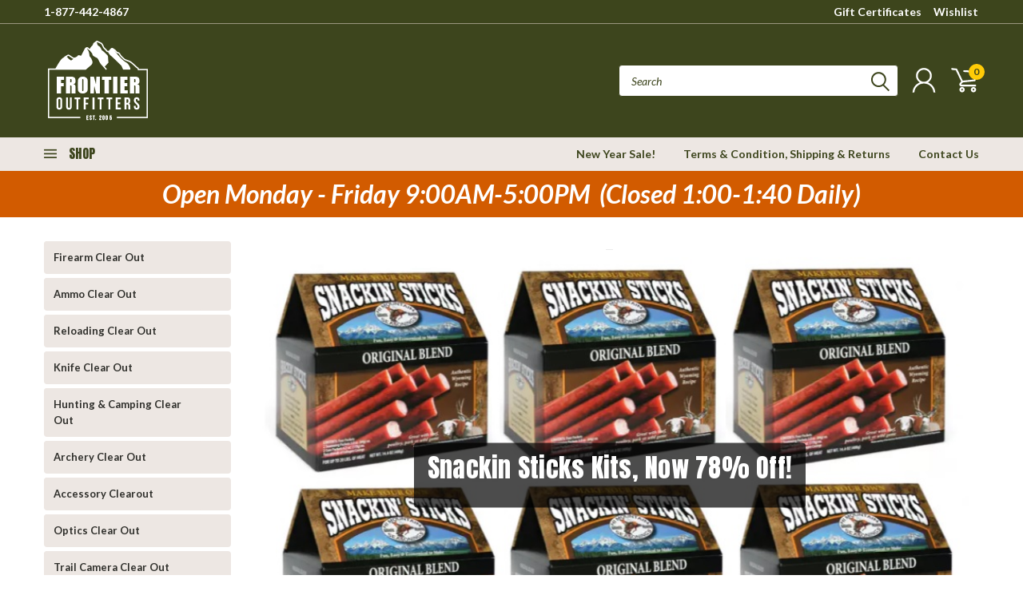

--- FILE ---
content_type: text/html; charset=UTF-8
request_url: https://frontierfirearms.ca/
body_size: 44929
content:

<!DOCTYPE html>
<html class="no-js" lang="en"> 
    <head>
        <title>Frontier Outfitters</title>
        <meta name="description" content="N104223_4bc10604c81c"><link rel='canonical' href='https://frontierfirearms.ca/' /><meta name='platform' content='bigcommerce.stencil' />
        
         
        <!-- <link data-stencil-stylesheet href="https://cdn11.bigcommerce.com/s-7rboesvul1/stencil/78babaf0-abee-013b-b694-0289ae5ecb00/font-awesome/css/font-awesome.min.css" rel="stylesheet"> -->
        <link rel="stylesheet" href="https://use.fontawesome.com/releases/v5.5.0/css/all.css" integrity="sha384-B4dIYHKNBt8Bc12p+WXckhzcICo0wtJAoU8YZTY5qE0Id1GSseTk6S+L3BlXeVIU" crossorigin="anonymous">
        <link href="https://fonts.googleapis.com/css?family=Racing+Sans+One" rel="stylesheet">
        <link href="https://fonts.googleapis.com/css?family=Lato:300,300i,400,400i,700,700i,900,900i" rel="stylesheet">
        <link href="https://fonts.googleapis.com/css?family=Anton" rel="stylesheet">
        <link href="https://fonts.googleapis.com/css?family=IBM+Plex+Sans+Condensed:300,300i,400,400i,700,700i|IBM+Plex+Sans:400,400i,700,700i" rel="stylesheet">
        <script src="https://use.fontawesome.com/63220265b2.js" async></script>
        <link href="https://cdn11.bigcommerce.com/s-7rboesvul1/product_images/frontier-favicon.png?t=1583428072" rel="shortcut icon">
        <meta name="viewport" content="width=device-width, initial-scale=1, maximum-scale=1">

        <script>
            document.documentElement.className = document.documentElement.className.replace('no-js', 'js');
        </script>

        <script>
    function browserSupportsAllFeatures() {
        return window.Promise
            && window.fetch
            && window.URL
            && window.URLSearchParams
            && window.WeakMap
            // object-fit support
            && ('objectFit' in document.documentElement.style);
    }

    function loadScript(src) {
        var js = document.createElement('script');
        js.src = src;
        js.onerror = function () {
            console.error('Failed to load polyfill script ' + src);
        };
        document.head.appendChild(js);
    }

    if (!browserSupportsAllFeatures()) {
        loadScript('https://cdn11.bigcommerce.com/s-7rboesvul1/stencil/78babaf0-abee-013b-b694-0289ae5ecb00/dist/theme-bundle.polyfills.js');
    }
</script>

        <script>
            window.lazySizesConfig = window.lazySizesConfig || {};
            window.lazySizesConfig.loadMode = 1;
        </script>
        <script async src="https://cdn11.bigcommerce.com/s-7rboesvul1/stencil/78babaf0-abee-013b-b694-0289ae5ecb00/dist/theme-bundle.head_async.js"></script>

        <link href="https://fonts.googleapis.com/css?family=Lato:400,700,300%7CAnton:&display=swap" rel="stylesheet">
        <link data-stencil-stylesheet href="https://cdn11.bigcommerce.com/s-7rboesvul1/stencil/78babaf0-abee-013b-b694-0289ae5ecb00/css/theme-8e1ac6d0-d72b-013b-17e8-5e1d32e4bb55.css" rel="stylesheet">
        <link data-stencil-stylesheet href="https://cdn11.bigcommerce.com/s-7rboesvul1/stencil/78babaf0-abee-013b-b694-0289ae5ecb00/css/pinnacle-8e1ac6d0-d72b-013b-17e8-5e1d32e4bb55.css" rel="stylesheet">
        <link data-stencil-stylesheet href="https://cdn11.bigcommerce.com/s-7rboesvul1/stencil/78babaf0-abee-013b-b694-0289ae5ecb00/css/custom-8e1ac6d0-d72b-013b-17e8-5e1d32e4bb55.css" rel="stylesheet">

        <!-- Start Tracking Code for analytics_googleanalytics4 -->

<script data-cfasync="false" src="https://cdn11.bigcommerce.com/shared/js/google_analytics4_bodl_subscribers-358423becf5d870b8b603a81de597c10f6bc7699.js" integrity="sha256-gtOfJ3Avc1pEE/hx6SKj/96cca7JvfqllWA9FTQJyfI=" crossorigin="anonymous"></script>
<script data-cfasync="false">
  (function () {
    window.dataLayer = window.dataLayer || [];

    function gtag(){
        dataLayer.push(arguments);
    }

    function initGA4(event) {
         function setupGtag() {
            function configureGtag() {
                gtag('js', new Date());
                gtag('set', 'developer_id.dMjk3Nj', true);
                gtag('config', 'G-DD3J4RVRCQ');
            }

            var script = document.createElement('script');

            script.src = 'https://www.googletagmanager.com/gtag/js?id=G-DD3J4RVRCQ';
            script.async = true;
            script.onload = configureGtag;

            document.head.appendChild(script);
        }

        setupGtag();

        if (typeof subscribeOnBodlEvents === 'function') {
            subscribeOnBodlEvents('G-DD3J4RVRCQ', false);
        }

        window.removeEventListener(event.type, initGA4);
    }

    

    var eventName = document.readyState === 'complete' ? 'consentScriptsLoaded' : 'DOMContentLoaded';
    window.addEventListener(eventName, initGA4, false);
  })()
</script>

<!-- End Tracking Code for analytics_googleanalytics4 -->


<script type="text/javascript">
var BCData = {};
</script>
<script>
(function(d, e, n){
e = d.createElement('script');
e.type = 'text/javascript';
e.async = true;
e.src = 'https://api.videoly.co/1/quchbox/0/3166/quch.js';
n = d.getElementsByTagName('script')[0];
n.parentNode.insertBefore(e, n);
})(document);
</script><!-- Google tag (gtag.js) -->
<script async src="https://www.googletagmanager.com/gtag/js?id=G-DD3J4RVRCQ"></script>
<script>
  window.dataLayer = window.dataLayer || [];
  function gtag(){dataLayer.push(arguments);}
  gtag('js', new Date());

  gtag('config', 'G-DD3J4RVRCQ');
</script>
 <script data-cfasync="false" src="https://microapps.bigcommerce.com/bodl-events/1.9.4/index.js" integrity="sha256-Y0tDj1qsyiKBRibKllwV0ZJ1aFlGYaHHGl/oUFoXJ7Y=" nonce="{{nonce}}" crossorigin="anonymous"></script>
 <script data-cfasync="false" nonce="{{nonce}}">

 (function() {
    function decodeBase64(base64) {
       const text = atob(base64);
       const length = text.length;
       const bytes = new Uint8Array(length);
       for (let i = 0; i < length; i++) {
          bytes[i] = text.charCodeAt(i);
       }
       const decoder = new TextDecoder();
       return decoder.decode(bytes);
    }
    window.bodl = JSON.parse(decodeBase64("[base64]"));
 })()

 </script>


<script nonce="{{nonce}}">
(function () {
    var xmlHttp = new XMLHttpRequest();

    xmlHttp.open('POST', 'https://bes.gcp.data.bigcommerce.com/nobot');
    xmlHttp.setRequestHeader('Content-Type', 'application/json');
    xmlHttp.send('{"store_id":"10041189","timezone_offset":"-6.0","timestamp":"2026-01-19T18:21:59.21782200Z","visit_id":"f825c6a0-54e6-4783-a24f-955e861f0351","channel_id":1}');
})();
</script>


    </head>
    <body id="body" class="main home  eleven-seventy      slider-in-container-floated  ">



      <!-- ACTIVE SHOPNAV DIM PAGE -->
      <div id="shopnav-dim-page" style="display: none;">
        <div style="top: 50%; left: 50%; display: none;" id="dialog" class="window">
          <div id="san"></div>
        </div>
        <div style="width: 2478px; font-size: 32pt; color:white; height: 1202px; display: none; opacity: 0.4;" id="mask"></div>
      </div>
      <!-- END ACTIVE SHOPNAV DIM PAGE -->

        <!-- snippet location header -->
        <svg data-src="https://cdn11.bigcommerce.com/s-7rboesvul1/stencil/78babaf0-abee-013b-b694-0289ae5ecb00/img/icon-sprite.svg" class="icons-svg-sprite"></svg>


        <div class="header-container main-top">

<div class="top-menu">
    <div class="content">
         <a href="#" class="mobileMenu-toggle" data-mobile-menu-toggle="menu">
            <span class="mobileMenu-toggleIcon">Toggle menu</span>
        </a>

        <!-- OPTIONAL SHORT MESSAGE LINK -->
        <!-- <div class="left">
          <a class="optional-message-link" href="">Put an optional message here.</a>
        </div> -->

        <div class="left phone-number">
            <a href="tel:1-877-442-4867">1-877-442-4867</a>
        </div>

        <!-- MOBILE LOGIN / LOGOUT -->
        <div class="right top mobile">
          <div class="mobile-login">
                 <li class="mobile-account">
                         <a class="" href="/login.php"><!-- <i class="fa fa-user" aria-hidden="true"></i> --><a class="" href="/login.php">Login</a>&nbsp;<span class="or-text">or</span>&nbsp;<a class="" href="/login.php?action=create_account">Sign Up</a>
                  </li>
          </div>

        <!-- MOBILE CART -->
        <div class="mobile-cart">
        <li class="navUser-item navUser-item--cart mobile">
            <a
                class="navUser-action"
                data-cart-preview
                data-dropdown="cart-preview-dropdown"
                data-options="align:right"
                href="/cart.php">
                <span class="navUser-item-cartLabel"><svg><use xlink:href="#icon-cart" /></svg></span> <span class="countPill cart-quantity">0</span>
            </a>

            <!-- <div class="dropdown-menu" id="cart-preview-dropdown" data-dropdown-content aria-hidden="true"></div> -->
        </li>
      </div>
    </div>


        <div class="right account-links ">
                <div class="account-link gift-certificates">
                   <a href="/giftcertificates.php">Gift Certificates</a>
                </div>

                <div class="account-link wishlist">
                  <a href="/wishlist.php">Wishlist</a>
                </div>

          <div class="account-link currency-converter">
            <ul class="navPages-list navPages-list--user">
            </ul>
          </div>


              <div class="mobile-login top-account-access">
                     <li class="">
                             <!-- <a class="" href="/login.php"><a class="" href="/login.php">Login</a>&nbsp;<span class="">or</span>&nbsp;<a class="" href="/login.php?action=create_account">Sign Up</a> -->
                      </li>
              </div>


        </div>
        <div class="clear"></div>
    </div>
</div>

<div class="header-container full-width  full-width">
  <div class="header-padding">
  <div class="header-padding">
  <header class="header" role="banner">


<!-- LEFT ALIGNED LOGO -->
  <div class="header-container-left-aligned-logo">
    <div class="header-logo header-logo--left">
      <a class="logo-link" href="https://frontierfirearms.ca/">
        <img class="" src="https://cdn11.bigcommerce.com/s-7rboesvul1/images/stencil/134x100/frontieroutfitterslogo_1583430946__21912.original.png" alt="Frontier Outfitters" title="Frontier Outfitters">
</a>
    </div>
    <div class="navPages-container inside-header left-logo" id="menu" data-menu>
      <nav class="navPages">
        <div class="navPages-quickSearch right searchbar">
            <div class="container">
    <!-- snippet location forms_search -->
    <form class="form" action="/search.php">
        <fieldset class="form-fieldset">
            <div class="form-field">
                <label class="u-hiddenVisually" for="search_query">Search</label>
                <input class="form-input" data-search-quick name="search_query" id="search_query" data-error-message="Search field cannot be empty." placeholder="Search" autocomplete="off">
                <div class="search-icon"><svg><use xlink:href="#icon-search" /></svg></div>
                <input class="button button--primary form-prefixPostfix-button--postfix" type="submit" value="">
            </div>
        </fieldset>
        <div class="clear"></div>
    </form>
    <a href="#" class="reset quicksearch" aria-label="reset search" role="button">
      <span class="reset" aria-hidden="true">Reset Search</span>
    </a>
    <a href="#" class="modal-close custom-quick-search" aria-label="Close" role="button">
      <span aria-hidden="true">&#215;</span>
    </a>
    <section class="quickSearchResults" data-bind="html: results">
    </section>
</div>
        </div>
      </nav>
    </div>
    <div class="right account-links desktop inside-header left-aligned-logo">
              <ul class="account-link enabled">
    <li class="navUser-item navUser-item--account">
        <a class="navUser-action with-login" href="/login.php"><svg><use xlink:href="#icon-user" /></svg></a>
        <!-- <a class="navUser-action login" href="/login.php">Login</a> -->
     </li>

<li class="navUser-item navUser-item--cart desktop">
  <a
  class="navUser-action"
  data-cart-preview
  data-dropdown="cart-preview-dropdown"
  data-options="align:right"
  href="/cart.php">
  <span class="navUser-item-cartLabel"><svg><use xlink:href="#icon-cart" /></svg></span> <span class="countPill cart-quantity">0</span>
  </a>

<div class="dropdown-menu" id="cart-preview-dropdown" data-dropdown-content aria-hidden="true"></div>
</li>
</ul>
    </div>
  </div>



<!-- CENTER ALIGNED LOGO -->


<!-- RIGHT ALIGNED LOGO -->



<div class="clear"></div>
<div class="mobile-menu navPages-container" id="menu" data-menu>

  <div class="navPages-quickSearch right searchbar mobile-search">
      <div class="container mobile-quick-search">
    <!-- snippet location forms_search -->
    <form class="form" action="/search.php">
        <fieldset class="form-fieldset">
            <div class="form-field">
                <label class="u-hiddenVisually" for="search_query">Search</label>
                <input class="form-input" data-search-quick name="search_query" id="search_query" data-error-message="Search field cannot be empty." placeholder="Search" autocomplete="off">
                <div class="search-icon"><svg><use xlink:href="#icon-search" /></svg></div>
                <input class="button button--primary form-prefixPostfix-button--postfix" type="submit" value="">
            </div>
        </fieldset>
        <div class="clear"></div>
    </form>
    <div class="mobile-reset">
      <a href="#" class="reset quicksearch" aria-label="reset search" role="button">
        <span class="reset" aria-hidden="true">Reset Search</span>
      </a>
      <a href="#" class="modal-close custom-quick-search" aria-label="Close" role="button">
        <span aria-hidden="true">&#215;</span>
      </a>
      <div class="clear"></div>
    </div>
    <section class="quickSearchResults" data-bind="html: results">
    </section>
</div>
  </div>

        <nav class="navPages mobile">
  <div class="account-link currency-converter">
    <ul class="navPages-list navPages-list--user">
    </ul>
  </div>
    <ul class="navPages-list">
        <div class="nav-align center">
        <div class="custom-pages-nav">
          <div id="desktop-menu">
            <h2 class="container-header mobile">Main Menu</h2>
                <li class="navPages-item">
                    <a class="navPages-action" href="https://frontierfirearms.ca/new-year-sale/">New Year Sale!</a>
                </li>
                <li class="navPages-item">
                    <a class="navPages-action" href="https://frontierfirearms.ca/shipping-returns/">Terms &amp; Condition, Shipping &amp; Returns</a>
                </li>
                <li class="navPages-item">
                    <a class="navPages-action" href="https://frontierfirearms.ca/contact-us/">Contact Us</a>
                </li>
          </div>
            <div id="mobile-menu">
              <div class="category-menu">
                <h2 class="container-header mobile">Shop By Category</h2>
                  <li class="navPages-item mobile">
                    <a class="navPages-action" href="https://frontierfirearms.ca/firearm-clear-out/">Firearm Clear Out</a>
                  </li>
                  <li class="navPages-item mobile">
                    <a class="navPages-action" href="https://frontierfirearms.ca/ammo-clear-out/">Ammo Clear Out</a>
                  </li>
                  <li class="navPages-item mobile">
                    <a class="navPages-action" href="https://frontierfirearms.ca/reloading-clear-out/">Reloading Clear Out</a>
                  </li>
                  <li class="navPages-item mobile">
                    <a class="navPages-action" href="https://frontierfirearms.ca/knife-clear-out/">Knife Clear Out</a>
                  </li>
                  <li class="navPages-item mobile">
                    <a class="navPages-action" href="https://frontierfirearms.ca/hunting-clear-out/">Hunting &amp; Camping Clear Out</a>
                  </li>
                  <li class="navPages-item mobile">
                    <a class="navPages-action" href="https://frontierfirearms.ca/archery-clear-out/">Archery Clear Out</a>
                  </li>
                  <li class="navPages-item mobile">
                    <a class="navPages-action" href="https://frontierfirearms.ca/accessory-clearout/"> Accessory Clearout</a>
                  </li>
                  <li class="navPages-item mobile">
                    <a class="navPages-action" href="https://frontierfirearms.ca/optics-clear-out/">Optics Clear Out</a>
                  </li>
                  <li class="navPages-item mobile">
                    <a class="navPages-action" href="https://frontierfirearms.ca/trail-camera-blow-out/">Trail Camera Clear Out</a>
                  </li>
                  <li class="navPages-item mobile">
                    <a class="navPages-action" href="https://frontierfirearms.ca/bulk-buys/">Bulk Buys</a>
                  </li>
                  <li class="navPages-item mobile">
                    <a class="navPages-action" href="https://frontierfirearms.ca/consignment-firearms/">Consignment Firearms</a>
                  </li>
                  <li class="navPages-item mobile">
                    <a class="navPages-action" href="https://frontierfirearms.ca/equipment/gas-masks-chemical-gear/">Gas Masks &amp; Chemical Gear</a>
                  </li>
                  <li class="navPages-item mobile">
                    <a class="navPages-action" href="https://frontierfirearms.ca/vintage-surplus/">Vintage Surplus</a>
                  </li>
                  <li class="navPages-item mobile">
                    <a class="navPages-action" href="https://frontierfirearms.ca/optic-clear-out/">Optic Clear Out</a>
                  </li>
                  <li class="navPages-item mobile">
                    <a class="navPages-action" href="https://frontierfirearms.ca/womens-section/">Womens Section</a>
                  </li>
                  <li class="navPages-item mobile">
                    <a class="navPages-action navPages-action-depth-max has-subMenu is-root topLevel" href="https://frontierfirearms.ca/surplus/">
    Surplus <i class="fa fa-chevron-down main-nav" aria-hidden="true"></i>
</a>
<div class="navPage-subMenu" id="navPages-1300" aria-hidden="true" tabindex="-1">
    <ul class="navPage-subMenu-list">
            <li class="navPage-subMenu-item">
                    <a
                        class="navPage-subMenu-action navPages-action has-subMenu"
                        href="https://frontierfirearms.ca/surplus/clothing/"
                        data-collapsible="navPages-1171"
                        data-collapsible-disabled-breakpoint="medium"
                        data-collapsible-disabled-state="open"
                        data-collapsible-enabled-state="closed">
                        Clothing <i class="fa fa-chevron-down" aria-hidden="true"></i>
                    </a>
                    <ul class="navPage-childList" id="navPages-1171">
                        <li class="navPage-childList-item navPage-subMenu-item">
                                <a class="navPage-childList-action navPages-action" href="https://frontierfirearms.ca/surplus-clothing-and-footwear/coveralls-overalls/">Coveralls &amp; Overalls</a>
                        </li>
                        <li class="navPage-childList-item navPage-subMenu-item">
                                <a class="navPage-childList-action navPages-action" href="https://frontierfirearms.ca/surplus-bags-hats-clothing/new-jackets/">New Jackets</a>
                        </li>
                        <li class="navPage-childList-item navPage-subMenu-item">
                                <a class="navPage-childList-action navPages-action" href="https://frontierfirearms.ca/camping-outdoors/surplus-clothing/coats-jackets.html">Coats &amp; Jackets</a>
                        </li>
                        <li class="navPage-childList-item navPage-subMenu-item">
                                <a class="navPage-childList-action navPages-action" href="https://frontierfirearms.ca/camping-outdoors/surplus-clothing/cold-weather-wear.html">Cold Weather Wear</a>
                        </li>
                        <li class="navPage-childList-item navPage-subMenu-item">
                                <a class="navPage-childList-action navPages-action" href="https://frontierfirearms.ca/surplus-bags-hats-clothing/wet-weather/">Wet Weather Gear</a>
                        </li>
                        <li class="navPage-childList-item navPage-subMenu-item">
                                <a class="navPage-childList-action navPages-action" href="https://frontierfirearms.ca/gloves-mitts/">Gloves &amp; Mitts</a>
                        </li>
                        <li class="navPage-childList-item navPage-subMenu-item">
                                <a class="navPage-childList-action navPages-action" href="https://frontierfirearms.ca/army-surplus-bags-hats-clothing/hats-toques-neckwear/">Hats Toques, &amp; Neckwear</a>
                        </li>
                        <li class="navPage-childList-item navPage-subMenu-item">
                                <a class="navPage-childList-action navPages-action" href="https://frontierfirearms.ca/surplus-bags-hats-clothing/socks/">Socks</a>
                        </li>
                        <li class="navPage-childList-item navPage-subMenu-item">
                                <a class="navPage-childList-action navPages-action" href="https://frontierfirearms.ca/camping-outdoors/surplus-clothing/shirts.html">Shirts</a>
                        </li>
                        <li class="navPage-childList-item navPage-subMenu-item">
                                <a class="navPage-childList-action navPages-action" href="https://frontierfirearms.ca/cloth">T-Shirts &amp; Pull Overs</a>
                        </li>
                        <li class="navPage-childList-item navPage-subMenu-item">
                                <a class="navPage-childList-action navPages-action" href="https://frontierfirearms.ca/camping-outdoors/surplus-clothing/pants.html">Pants, Shorts and Coveralls</a>
                        </li>
                        <li class="navPage-childList-item navPage-subMenu-item">
                                <a class="navPage-childList-action navPages-action" href="https://frontierfirearms.ca/camping-outdoors/surplus-dress-wear.html">Dress Wear</a>
                        </li>
                        <li class="navPage-childList-item navPage-subMenu-item">
                                <a class="navPage-childList-action navPages-action" href="https://frontierfirearms.ca/surplus/clothing/new-category/">Vests</a>
                        </li>
                    </ul>
            </li>
            <li class="navPage-subMenu-item">
                    <a class="navPage-subMenu-action navPages-action" href="https://frontierfirearms.ca/surplus/surplus-footwear/">Footwear</a>
            </li>
            <li class="navPage-subMenu-item">
                    <a class="navPage-subMenu-action navPages-action" href="https://frontierfirearms.ca/surplus/surplus-misc-items/">Misc Items</a>
            </li>
            <li class="navPage-subMenu-item">
                    <a class="navPage-subMenu-action navPages-action" href="https://frontierfirearms.ca/surplus/new-arrivals/">New Arrivals</a>
            </li>
            <li class="navPage-subMenu-item">
                    <a class="navPage-subMenu-action navPages-action" href="https://frontierfirearms.ca/surplus/bags-pouches-packs/">Bags, Pouches &amp; Packs</a>
            </li>
        <!-- END COMMENT OUT THE FOLLOWING SECTION TO ENABLE MAX NAV LEVELS -->
    </ul>
</div>
                  </li>
                  <li class="navPages-item mobile">
                    <a class="navPages-action navPages-action-depth-max has-subMenu is-root topLevel" href="https://frontierfirearms.ca/equipment/">
    Equipment <i class="fa fa-chevron-down main-nav" aria-hidden="true"></i>
</a>
<div class="navPage-subMenu" id="navPages-1302" aria-hidden="true" tabindex="-1">
    <ul class="navPage-subMenu-list">
            <li class="navPage-subMenu-item">
                    <a class="navPage-subMenu-action navPages-action" href="https://frontierfirearms.ca/equipment/body-armor-kevlar/">Body Armor &amp; Kevlar</a>
            </li>
            <li class="navPage-subMenu-item">
                    <a class="navPage-subMenu-action navPages-action" href="https://frontierfirearms.ca/equipment/backpacks/">Backpacks</a>
            </li>
            <li class="navPage-subMenu-item">
                    <a class="navPage-subMenu-action navPages-action" href="https://frontierfirearms.ca/equipment/hunting-accessories/">Hunting Accessories</a>
            </li>
            <li class="navPage-subMenu-item">
                    <a class="navPage-subMenu-action navPages-action" href="https://frontierfirearms.ca/equipment/blankets-sleeping-gear-and-tents/">Blankets, Sleeping Gear and Tents</a>
            </li>
            <li class="navPage-subMenu-item">
                    <a class="navPage-subMenu-action navPages-action" href="https://frontierfirearms.ca/equipment/food-food-preparation/">Food &amp; Food Preparation</a>
            </li>
            <li class="navPage-subMenu-item">
                    <a class="navPage-subMenu-action navPages-action" href="https://frontierfirearms.ca/equipment/survival-camping-gear/">Survival &amp; Camping Gear</a>
            </li>
            <li class="navPage-subMenu-item">
                    <a class="navPage-subMenu-action navPages-action" href="https://frontierfirearms.ca/equipment/world-famous/">World Famous</a>
            </li>
            <li class="navPage-subMenu-item">
                    <a class="navPage-subMenu-action navPages-action" href="https://frontierfirearms.ca/equipment/fox-outdoor-supplies/">Fox Outdoor Supplies</a>
            </li>
            <li class="navPage-subMenu-item">
                    <a class="navPage-subMenu-action navPages-action" href="https://frontierfirearms.ca/equipment/wise-company/">Wise Company</a>
            </li>
            <li class="navPage-subMenu-item">
                    <a class="navPage-subMenu-action navPages-action" href="https://frontierfirearms.ca/equipment/boxes-crates-cans-bottles/">Boxes, Crates, Cans, &amp; Bottles.</a>
            </li>
            <li class="navPage-subMenu-item">
                    <a class="navPage-subMenu-action navPages-action" href="https://frontierfirearms.ca/equipment/trail-cameras/">Trail Cameras</a>
            </li>
            <li class="navPage-subMenu-item">
                    <a class="navPage-subMenu-action navPages-action" href="https://frontierfirearms.ca/equipment/b-f-products/">B&amp;F Products</a>
            </li>
            <li class="navPage-subMenu-item">
                    <a class="navPage-subMenu-action navPages-action" href="https://frontierfirearms.ca/equipment/blades-saws-bayonets/">Blades, Saws  &amp; Bayonets</a>
            </li>
            <li class="navPage-subMenu-item">
                    <a class="navPage-subMenu-action navPages-action" href="https://frontierfirearms.ca/equipment/helmets/">Helmets</a>
            </li>
        <!-- END COMMENT OUT THE FOLLOWING SECTION TO ENABLE MAX NAV LEVELS -->
    </ul>
</div>
                  </li>
                  <li class="navPages-item mobile">
                    <a class="navPages-action navPages-action-depth-max has-subMenu is-root topLevel" href="https://frontierfirearms.ca/firearms.html">
    Firearms <i class="fa fa-chevron-down main-nav" aria-hidden="true"></i>
</a>
<div class="navPage-subMenu" id="navPages-944" aria-hidden="true" tabindex="-1">
    <ul class="navPage-subMenu-list">
            <li class="navPage-subMenu-item">
                    <a class="navPage-subMenu-action navPages-action" href="https://frontierfirearms.ca/firearms/recently-added-firearms/">Recently Added Firearms</a>
            </li>
            <li class="navPage-subMenu-item">
                    <a class="navPage-subMenu-action navPages-action" href="https://frontierfirearms.ca/chiappa-conversions/">Chiappa Conversions</a>
            </li>
            <li class="navPage-subMenu-item">
                    <a
                        class="navPage-subMenu-action navPages-action has-subMenu"
                        href="https://frontierfirearms.ca/firearms/air-blank-guns.html"
                        data-collapsible="navPages-945"
                        data-collapsible-disabled-breakpoint="medium"
                        data-collapsible-disabled-state="open"
                        data-collapsible-enabled-state="closed">
                        Air &amp; Blank Guns <i class="fa fa-chevron-down" aria-hidden="true"></i>
                    </a>
                    <ul class="navPage-childList" id="navPages-945">
                        <li class="navPage-childList-item navPage-subMenu-item">
                                <a class="navPage-childList-action navPages-action" href="https://frontierfirearms.ca/firearms/air-blank-guns/air-guns-paint-ball-etc.html">Air Guns/BB Guns</a>
                        </li>
                    </ul>
            </li>
            <li class="navPage-subMenu-item">
                    <a
                        class="navPage-subMenu-action navPages-action has-subMenu"
                        href="https://frontierfirearms.ca/firearms/black-powder.html"
                        data-collapsible="navPages-951"
                        data-collapsible-disabled-breakpoint="medium"
                        data-collapsible-disabled-state="open"
                        data-collapsible-enabled-state="closed">
                        Black Powder <i class="fa fa-chevron-down" aria-hidden="true"></i>
                    </a>
                    <ul class="navPage-childList" id="navPages-951">
                        <li class="navPage-childList-item navPage-subMenu-item">
                                <a class="navPage-childList-action navPages-action" href="https://frontierfirearms.ca/firearms/black-powder/thompson-center-muzzleloaders.html">Thompson Center Muzzleloaders</a>
                        </li>
                    </ul>
            </li>
            <li class="navPage-subMenu-item">
                    <a
                        class="navPage-subMenu-action navPages-action has-subMenu"
                        href="https://frontierfirearms.ca/firearms/centerfire-rifles.html"
                        data-collapsible="navPages-963"
                        data-collapsible-disabled-breakpoint="medium"
                        data-collapsible-disabled-state="open"
                        data-collapsible-enabled-state="closed">
                        Centerfire Rifles <i class="fa fa-chevron-down" aria-hidden="true"></i>
                    </a>
                    <ul class="navPage-childList" id="navPages-963">
                        <li class="navPage-childList-item navPage-subMenu-item">
                                <a class="navPage-childList-action navPages-action" href="https://frontierfirearms.ca/boxes-crates-cans-bottles/thompson-center/">Thompson Center</a>
                        </li>
                        <li class="navPage-childList-item navPage-subMenu-item">
                                <a class="navPage-childList-action navPages-action" href="https://frontierfirearms.ca/firearms/centerfire-rifles/chiappa.html">Chiappa</a>
                        </li>
                        <li class="navPage-childList-item navPage-subMenu-item">
                                <a class="navPage-childList-action navPages-action" href="https://frontierfirearms.ca/firearms/centerfire-rifles/henry.html">Henry</a>
                        </li>
                        <li class="navPage-childList-item navPage-subMenu-item">
                                <a class="navPage-childList-action navPages-action" href="https://frontierfirearms.ca/firearms/centerfire-rifles/marlin.html">Marlin</a>
                        </li>
                        <li class="navPage-childList-item navPage-subMenu-item">
                                <a class="navPage-childList-action navPages-action" href="https://frontierfirearms.ca/firearms/centerfire-rifles/mossberg.html">Mossberg</a>
                        </li>
                        <li class="navPage-childList-item navPage-subMenu-item">
                                <a class="navPage-childList-action navPages-action" href="https://frontierfirearms.ca/firearms/centerfire-rifles/remington-centerfire-rifles.html">Remington</a>
                        </li>
                        <li class="navPage-childList-item navPage-subMenu-item">
                                <a class="navPage-childList-action navPages-action" href="https://frontierfirearms.ca/firearms/centerfire-rifles/rossi.html">Rossi</a>
                        </li>
                        <li class="navPage-childList-item navPage-subMenu-item">
                                <a class="navPage-childList-action navPages-action" href="https://frontierfirearms.ca/firearms/centerfire-rifles/ruger.html">Ruger</a>
                        </li>
                        <li class="navPage-childList-item navPage-subMenu-item">
                                <a class="navPage-childList-action navPages-action" href="https://frontierfirearms.ca/firearms/centerfire-rifles/savage-centerfire-rifles.html">Savage</a>
                        </li>
                        <li class="navPage-childList-item navPage-subMenu-item">
                                <a class="navPage-childList-action navPages-action" href="https://frontierfirearms.ca/firearms/centerfire-rifles/weatherby-centerfire-rifles.html">Weatherby</a>
                        </li>
                        <li class="navPage-childList-item navPage-subMenu-item">
                                <a class="navPage-childList-action navPages-action" href="https://frontierfirearms.ca/firearms/centerfire-rifles/zastava.html">Zastava</a>
                        </li>
                        <li class="navPage-childList-item navPage-subMenu-item">
                                <a class="navPage-childList-action navPages-action" href="https://frontierfirearms.ca/firearms/centerfire-rifles/howa.html">Howa</a>
                        </li>
                        <li class="navPage-childList-item navPage-subMenu-item">
                                <a class="navPage-childList-action navPages-action" href="https://frontierfirearms.ca/firearms/centerfire-rifles/kel-tec.html">Kel Tec</a>
                        </li>
                    </ul>
            </li>
            <li class="navPage-subMenu-item">
                    <a
                        class="navPage-subMenu-action navPages-action has-subMenu"
                        href="https://frontierfirearms.ca/firearms/rimfire.html"
                        data-collapsible="navPages-992"
                        data-collapsible-disabled-breakpoint="medium"
                        data-collapsible-disabled-state="open"
                        data-collapsible-enabled-state="closed">
                        Rimfire <i class="fa fa-chevron-down" aria-hidden="true"></i>
                    </a>
                    <ul class="navPage-childList" id="navPages-992">
                        <li class="navPage-childList-item navPage-subMenu-item">
                                <a class="navPage-childList-action navPages-action" href="https://frontierfirearms.ca/firearms/rimfire/anschutz/">Anschutz</a>
                        </li>
                        <li class="navPage-childList-item navPage-subMenu-item">
                                <a class="navPage-childList-action navPages-action" href="https://frontierfirearms.ca/firearms/rimfire/armscor.html">Armscor</a>
                        </li>
                        <li class="navPage-childList-item navPage-subMenu-item">
                                <a class="navPage-childList-action navPages-action" href="https://frontierfirearms.ca/firearms/rimfire/baikal.html">Baikal</a>
                        </li>
                        <li class="navPage-childList-item navPage-subMenu-item">
                                <a class="navPage-childList-action navPages-action" href="https://frontierfirearms.ca/firearms/rimfire/browning.html">Browning</a>
                        </li>
                        <li class="navPage-childList-item navPage-subMenu-item">
                                <a class="navPage-childList-action navPages-action" href="https://frontierfirearms.ca/firearms/rimfire/chiappa.html">Chiappa</a>
                        </li>
                        <li class="navPage-childList-item navPage-subMenu-item">
                                <a class="navPage-childList-action navPages-action" href="https://frontierfirearms.ca/firearms/rimfire/cz.html">CZ</a>
                        </li>
                        <li class="navPage-childList-item navPage-subMenu-item">
                                <a class="navPage-childList-action navPages-action" href="https://frontierfirearms.ca/firearms/rimfire/henry.html">Henry</a>
                        </li>
                        <li class="navPage-childList-item navPage-subMenu-item">
                                <a class="navPage-childList-action navPages-action" href="https://frontierfirearms.ca/firearms/rimfire/mossberg.html">Mossberg</a>
                        </li>
                        <li class="navPage-childList-item navPage-subMenu-item">
                                <a class="navPage-childList-action navPages-action" href="https://frontierfirearms.ca/firearms/rimfire/pietta.html">Pietta</a>
                        </li>
                        <li class="navPage-childList-item navPage-subMenu-item">
                                <a class="navPage-childList-action navPages-action" href="https://frontierfirearms.ca/firearms/rimfire/remington.html">Remington</a>
                        </li>
                        <li class="navPage-childList-item navPage-subMenu-item">
                                <a class="navPage-childList-action navPages-action" href="https://frontierfirearms.ca/firearms/rimfire/ruger.html">Ruger</a>
                        </li>
                        <li class="navPage-childList-item navPage-subMenu-item">
                                <a class="navPage-childList-action navPages-action" href="https://frontierfirearms.ca/firearms/rimfire/savage.html">Savage</a>
                        </li>
                        <li class="navPage-childList-item navPage-subMenu-item">
                                <a class="navPage-childList-action navPages-action" href="https://frontierfirearms.ca/firearms/rimfire/crickett.html">Crickett</a>
                        </li>
                        <li class="navPage-childList-item navPage-subMenu-item">
                                <a class="navPage-childList-action navPages-action" href="https://frontierfirearms.ca/firearms/rimfire/issc.html">ISSC</a>
                        </li>
                    </ul>
            </li>
            <li class="navPage-subMenu-item">
                    <a
                        class="navPage-subMenu-action navPages-action has-subMenu"
                        href="https://frontierfirearms.ca/firearms/long-range-precision-rifles.html"
                        data-collapsible="navPages-1063"
                        data-collapsible-disabled-breakpoint="medium"
                        data-collapsible-disabled-state="open"
                        data-collapsible-enabled-state="closed">
                        Long Range Rifles <i class="fa fa-chevron-down" aria-hidden="true"></i>
                    </a>
                    <ul class="navPage-childList" id="navPages-1063">
                        <li class="navPage-childList-item navPage-subMenu-item">
                                <a class="navPage-childList-action navPages-action" href="https://frontierfirearms.ca/firearms/long-range-precision-rifles/remington.html">Remington</a>
                        </li>
                        <li class="navPage-childList-item navPage-subMenu-item">
                                <a class="navPage-childList-action navPages-action" href="https://frontierfirearms.ca/firearms/long-range-precision-rifles/savage.html">Savage</a>
                        </li>
                        <li class="navPage-childList-item navPage-subMenu-item">
                                <a class="navPage-childList-action navPages-action" href="https://frontierfirearms.ca/firearms/long-range-precision-rifles/ruger.html">Ruger</a>
                        </li>
                    </ul>
            </li>
            <li class="navPage-subMenu-item">
                    <a
                        class="navPage-subMenu-action navPages-action has-subMenu"
                        href="https://frontierfirearms.ca/firearms/shotguns.html"
                        data-collapsible="navPages-1076"
                        data-collapsible-disabled-breakpoint="medium"
                        data-collapsible-disabled-state="open"
                        data-collapsible-enabled-state="closed">
                        Shotguns <i class="fa fa-chevron-down" aria-hidden="true"></i>
                    </a>
                    <ul class="navPage-childList" id="navPages-1076">
                        <li class="navPage-childList-item navPage-subMenu-item">
                                <a class="navPage-childList-action navPages-action" href="https://frontierfirearms.ca/firearms/shotguns/adler/">Adler</a>
                        </li>
                        <li class="navPage-childList-item navPage-subMenu-item">
                                <a class="navPage-childList-action navPages-action" href="https://frontierfirearms.ca/firearms/shotguns/armed/">Armed Shotguns</a>
                        </li>
                        <li class="navPage-childList-item navPage-subMenu-item">
                                <a class="navPage-childList-action navPages-action" href="https://frontierfirearms.ca/firearms/shotguns/armsan/">Armsan</a>
                        </li>
                        <li class="navPage-childList-item navPage-subMenu-item">
                                <a class="navPage-childList-action navPages-action" href="https://frontierfirearms.ca/firearms/shotguns/ata/">ATA</a>
                        </li>
                        <li class="navPage-childList-item navPage-subMenu-item">
                                <a class="navPage-childList-action navPages-action" href="https://frontierfirearms.ca/firearms/shotguns/canuck/">Canuck</a>
                        </li>
                        <li class="navPage-childList-item navPage-subMenu-item">
                                <a class="navPage-childList-action navPages-action" href="https://frontierfirearms.ca/firearms/shotguns/h-r/">H &amp; R</a>
                        </li>
                        <li class="navPage-childList-item navPage-subMenu-item">
                                <a class="navPage-childList-action navPages-action" href="https://frontierfirearms.ca/firearms/shotguns/khan-arms/">Khan Arms</a>
                        </li>
                        <li class="navPage-childList-item navPage-subMenu-item">
                                <a class="navPage-childList-action navPages-action" href="https://frontierfirearms.ca/firearms/shotguns/legacy-sports/">Legacy Sports</a>
                        </li>
                        <li class="navPage-childList-item navPage-subMenu-item">
                                <a class="navPage-childList-action navPages-action" href="https://frontierfirearms.ca/firearms/shotguns/midland/">Midland</a>
                        </li>
                        <li class="navPage-childList-item navPage-subMenu-item">
                                <a class="navPage-childList-action navPages-action" href="https://frontierfirearms.ca/firearms/shotguns/revolution-armory/">Revolution Armory</a>
                        </li>
                        <li class="navPage-childList-item navPage-subMenu-item">
                                <a class="navPage-childList-action navPages-action" href="https://frontierfirearms.ca/firearms/shotguns/chiappa.html">Chiappa</a>
                        </li>
                        <li class="navPage-childList-item navPage-subMenu-item">
                                <a class="navPage-childList-action navPages-action" href="https://frontierfirearms.ca/firearms/shotguns/hatsan.html">Hatsan</a>
                        </li>
                        <li class="navPage-childList-item navPage-subMenu-item">
                                <a class="navPage-childList-action navPages-action" href="https://frontierfirearms.ca/firearms/shotguns/mossberg.html">Mossberg</a>
                        </li>
                        <li class="navPage-childList-item navPage-subMenu-item">
                                <a class="navPage-childList-action navPages-action" href="https://frontierfirearms.ca/firearms/shotguns/remington.html">Remington</a>
                        </li>
                        <li class="navPage-childList-item navPage-subMenu-item">
                                <a class="navPage-childList-action navPages-action" href="https://frontierfirearms.ca/firearms/shotguns/savage.html">Savage</a>
                        </li>
                        <li class="navPage-childList-item navPage-subMenu-item">
                                <a class="navPage-childList-action navPages-action" href="https://frontierfirearms.ca/firearms/shotguns/weatherby.html">Weatherby</a>
                        </li>
                        <li class="navPage-childList-item navPage-subMenu-item">
                                <a class="navPage-childList-action navPages-action" href="https://frontierfirearms.ca/firearms/shotguns/winchester.html">Winchester</a>
                        </li>
                        <li class="navPage-childList-item navPage-subMenu-item">
                                <a class="navPage-childList-action navPages-action" href="https://frontierfirearms.ca/firearms/shotguns/yildiz.html">Yildiz</a>
                        </li>
                        <li class="navPage-childList-item navPage-subMenu-item">
                                <a class="navPage-childList-action navPages-action" href="https://frontierfirearms.ca/firearms/shotguns/baikal.html">Baikal</a>
                        </li>
                        <li class="navPage-childList-item navPage-subMenu-item">
                                <a class="navPage-childList-action navPages-action" href="https://frontierfirearms.ca/firearms/shotguns/armed.html">Armed</a>
                        </li>
                        <li class="navPage-childList-item navPage-subMenu-item">
                                <a class="navPage-childList-action navPages-action" href="https://frontierfirearms.ca/firearms/shotguns/century-arms.html">Century Arms</a>
                        </li>
                    </ul>
            </li>
            <li class="navPage-subMenu-item">
                    <a
                        class="navPage-subMenu-action navPages-action has-subMenu"
                        href="https://frontierfirearms.ca/firearms/surplus-rifles.html"
                        data-collapsible="navPages-1096"
                        data-collapsible-disabled-breakpoint="medium"
                        data-collapsible-disabled-state="open"
                        data-collapsible-enabled-state="closed">
                        Surplus Rifles <i class="fa fa-chevron-down" aria-hidden="true"></i>
                    </a>
                    <ul class="navPage-childList" id="navPages-1096">
                        <li class="navPage-childList-item navPage-subMenu-item">
                                <a class="navPage-childList-action navPages-action" href="https://frontierfirearms.ca/firearms/surplus-rifles/enfield-rifles/">Enfield Rifles</a>
                        </li>
                        <li class="navPage-childList-item navPage-subMenu-item">
                                <a class="navPage-childList-action navPages-action" href="https://frontierfirearms.ca/schmidt-rubin-rifles">Schmidt Rubin Rifles</a>
                        </li>
                        <li class="navPage-childList-item navPage-subMenu-item">
                                <a class="navPage-childList-action navPages-action" href="https://frontierfirearms.ca/firearms/k98-rifles.html">Mauser Rifles</a>
                        </li>
                        <li class="navPage-childList-item navPage-subMenu-item">
                                <a class="navPage-childList-action navPages-action" href="https://frontierfirearms.ca/firearms/surplus-rifles/new-category/">Mosin Rifles</a>
                        </li>
                    </ul>
            </li>
        <!-- END COMMENT OUT THE FOLLOWING SECTION TO ENABLE MAX NAV LEVELS -->
    </ul>
</div>
                  </li>
                  <li class="navPages-item mobile">
                    <a class="navPages-action navPages-action-depth-max has-subMenu is-root topLevel" href="https://frontierfirearms.ca/ammunition-reloading.html">
    Ammunition <i class="fa fa-chevron-down main-nav" aria-hidden="true"></i>
</a>
<div class="navPage-subMenu" id="navPages-803" aria-hidden="true" tabindex="-1">
    <ul class="navPage-subMenu-list">
            <li class="navPage-subMenu-item">
                    <a class="navPage-subMenu-action navPages-action" href="https://frontierfirearms.ca/ammunition/ammo-specials/">Ammo Specials</a>
            </li>
            <li class="navPage-subMenu-item">
                    <a class="navPage-subMenu-action navPages-action" href="https://frontierfirearms.ca/ammunition-reloading/surplus-ammunition.html">Surplus Ammunition</a>
            </li>
            <li class="navPage-subMenu-item">
                    <a class="navPage-subMenu-action navPages-action" href="https://frontierfirearms.ca/ammunition-reloading/hand-gun-ammunition.html">Hand Gun Ammunition</a>
            </li>
            <li class="navPage-subMenu-item">
                    <a class="navPage-subMenu-action navPages-action" href="https://frontierfirearms.ca/ammunition-reloading/shotgun-shells.html">Shotgun Shells</a>
            </li>
            <li class="navPage-subMenu-item">
                    <a
                        class="navPage-subMenu-action navPages-action has-subMenu"
                        href="https://frontierfirearms.ca/ammunition-reloading/centerfire-ammunition.html"
                        data-collapsible="navPages-821"
                        data-collapsible-disabled-breakpoint="medium"
                        data-collapsible-disabled-state="open"
                        data-collapsible-enabled-state="closed">
                        Centerfire Ammunition <i class="fa fa-chevron-down" aria-hidden="true"></i>
                    </a>
                    <ul class="navPage-childList" id="navPages-821">
                        <li class="navPage-childList-item navPage-subMenu-item">
                                <a class="navPage-childList-action navPages-action" href="https://frontierfirearms.ca/ammunition-reloading/centerfire-ammunition/223-and-5-56-ammunition.html">.223 and 5.56 Ammunition</a>
                        </li>
                    </ul>
            </li>
            <li class="navPage-subMenu-item">
                    <a class="navPage-subMenu-action navPages-action" href="https://frontierfirearms.ca/ammunition-reloading/rimfire-ammunition.html">Rimfire Ammunition</a>
            </li>
            <li class="navPage-subMenu-item">
                    <a
                        class="navPage-subMenu-action navPages-action has-subMenu"
                        href="https://frontierfirearms.ca/ammunition-reloading/hornady.html"
                        data-collapsible="navPages-804"
                        data-collapsible-disabled-breakpoint="medium"
                        data-collapsible-disabled-state="open"
                        data-collapsible-enabled-state="closed">
                        Reloading Supplies <i class="fa fa-chevron-down" aria-hidden="true"></i>
                    </a>
                    <ul class="navPage-childList" id="navPages-804">
                        <li class="navPage-childList-item navPage-subMenu-item">
                                <a class="navPage-childList-action navPages-action" href="https://frontierfirearms.ca/ammunition-reloading/hornady/hornady-brass.html">Brass</a>
                        </li>
                        <li class="navPage-childList-item navPage-subMenu-item">
                                <a class="navPage-childList-action navPages-action" href="https://frontierfirearms.ca/ammunition-reloading/hornady/bullets.html">Bullets</a>
                        </li>
                        <li class="navPage-childList-item navPage-subMenu-item">
                                <a class="navPage-childList-action navPages-action" href="https://frontierfirearms.ca/ammunition-reloading/hornady/dies.html">Dies</a>
                        </li>
                        <li class="navPage-childList-item navPage-subMenu-item">
                                <a class="navPage-childList-action navPages-action" href="https://frontierfirearms.ca/ammunition-reloading/hornady/reloading-press.html">Reloading Press</a>
                        </li>
                        <li class="navPage-childList-item navPage-subMenu-item">
                                <a class="navPage-childList-action navPages-action" href="https://frontierfirearms.ca/ammunition-reloading/hornady/shell-holders.html">Shell holders</a>
                        </li>
                        <li class="navPage-childList-item navPage-subMenu-item">
                                <a class="navPage-childList-action navPages-action" href="https://frontierfirearms.ca/ammunition-reloading/hornady/reloading-tools-and-accessories.html">Reloading Tools and Accessories</a>
                        </li>
                        <li class="navPage-childList-item navPage-subMenu-item">
                                <a class="navPage-childList-action navPages-action" href="https://frontierfirearms.ca/ammunition-reloading/hornady/ammunition.html">Ammunition</a>
                        </li>
                    </ul>
            </li>
        <!-- END COMMENT OUT THE FOLLOWING SECTION TO ENABLE MAX NAV LEVELS -->
    </ul>
</div>
                  </li>
                  <li class="navPages-item mobile">
                    <a class="navPages-action navPages-action-depth-max has-subMenu is-root topLevel" href="https://frontierfirearms.ca/firearms/used-guns.html">
    Used firearms <i class="fa fa-chevron-down main-nav" aria-hidden="true"></i>
</a>
<div class="navPage-subMenu" id="navPages-1109" aria-hidden="true" tabindex="-1">
    <ul class="navPage-subMenu-list">
            <li class="navPage-subMenu-item">
                    <a class="navPage-subMenu-action navPages-action" href="https://frontierfirearms.ca/firearms/used-guns/other-used-items.html">Other Used Items</a>
            </li>
            <li class="navPage-subMenu-item">
                    <a class="navPage-subMenu-action navPages-action" href="https://frontierfirearms.ca/firearms/used-guns/used-center-fire-rifles.html">Used Centerfire Rifles</a>
            </li>
            <li class="navPage-subMenu-item">
                    <a class="navPage-subMenu-action navPages-action" href="https://frontierfirearms.ca/firearms/used-guns/used-rimfires.html">Used Rimfires</a>
            </li>
            <li class="navPage-subMenu-item">
                    <a class="navPage-subMenu-action navPages-action" href="https://frontierfirearms.ca/firearms/used-guns/used-shotguns.html">Used Shotguns</a>
            </li>
            <li class="navPage-subMenu-item">
                    <a class="navPage-subMenu-action navPages-action" href="https://frontierfirearms.ca/9-3x57mm-special/">9.3x57mm Special</a>
            </li>
        <!-- END COMMENT OUT THE FOLLOWING SECTION TO ENABLE MAX NAV LEVELS -->
    </ul>
</div>
                  </li>
                  <li class="navPages-item mobile">
                    <a class="navPages-action navPages-action-depth-max has-subMenu is-root topLevel" href="https://frontierfirearms.ca/optics.html">
    Optics <i class="fa fa-chevron-down main-nav" aria-hidden="true"></i>
</a>
<div class="navPage-subMenu" id="navPages-846" aria-hidden="true" tabindex="-1">
    <ul class="navPage-subMenu-list">
            <li class="navPage-subMenu-item">
                    <a class="navPage-subMenu-action navPages-action" href="https://frontierfirearms.ca/optics/air-gun-dual-recoil-compatible/">Air Gun Dual Recoil Compatible</a>
            </li>
            <li class="navPage-subMenu-item">
                    <a class="navPage-subMenu-action navPages-action" href="https://frontierfirearms.ca/konus-optics/">Konus Optics</a>
            </li>
            <li class="navPage-subMenu-item">
                    <a
                        class="navPage-subMenu-action navPages-action has-subMenu"
                        href="https://frontierfirearms.ca/optics/scopes.html"
                        data-collapsible="navPages-847"
                        data-collapsible-disabled-breakpoint="medium"
                        data-collapsible-disabled-state="open"
                        data-collapsible-enabled-state="closed">
                        Scopes <i class="fa fa-chevron-down" aria-hidden="true"></i>
                    </a>
                    <ul class="navPage-childList" id="navPages-847">
                        <li class="navPage-childList-item navPage-subMenu-item">
                                <a class="navPage-childList-action navPages-action" href="https://frontierfirearms.ca/optics/scopes/scope-clearouts/">Scope Clearouts</a>
                        </li>
                        <li class="navPage-childList-item navPage-subMenu-item">
                                <a class="navPage-childList-action navPages-action" href="https://frontierfirearms.ca/optics/scopes/bushnell/">Bushnell</a>
                        </li>
                        <li class="navPage-childList-item navPage-subMenu-item">
                                <a class="navPage-childList-action navPages-action" href="https://frontierfirearms.ca/optics/scopes/falcon.html">Falcon</a>
                        </li>
                        <li class="navPage-childList-item navPage-subMenu-item">
                                <a class="navPage-childList-action navPages-action" href="https://frontierfirearms.ca/optics/scopes/leupold.html">LEUPOLD</a>
                        </li>
                    </ul>
            </li>
            <li class="navPage-subMenu-item">
                    <a
                        class="navPage-subMenu-action navPages-action has-subMenu"
                        href="https://frontierfirearms.ca/optics/spotting-scopes.html"
                        data-collapsible="navPages-894"
                        data-collapsible-disabled-breakpoint="medium"
                        data-collapsible-disabled-state="open"
                        data-collapsible-enabled-state="closed">
                        Spotting Scopes <i class="fa fa-chevron-down" aria-hidden="true"></i>
                    </a>
                    <ul class="navPage-childList" id="navPages-894">
                        <li class="navPage-childList-item navPage-subMenu-item">
                                <a class="navPage-childList-action navPages-action" href="https://frontierfirearms.ca/optics/spotting-scopes/simmons/">Simmons</a>
                        </li>
                        <li class="navPage-childList-item navPage-subMenu-item">
                                <a class="navPage-childList-action navPages-action" href="https://frontierfirearms.ca/optics/spotting-scopes/bushnell.html">Bushnell</a>
                        </li>
                        <li class="navPage-childList-item navPage-subMenu-item">
                                <a class="navPage-childList-action navPages-action" href="https://frontierfirearms.ca/optics/spotting-scopes/leupold.html">Leupold</a>
                        </li>
                        <li class="navPage-childList-item navPage-subMenu-item">
                                <a class="navPage-childList-action navPages-action" href="https://frontierfirearms.ca/optics/spotting-scopes/nc-star.html">NC Star</a>
                        </li>
                        <li class="navPage-childList-item navPage-subMenu-item">
                                <a class="navPage-childList-action navPages-action" href="https://frontierfirearms.ca/optics/spotting-scopes/redfield.html">Redfield</a>
                        </li>
                        <li class="navPage-childList-item navPage-subMenu-item">
                                <a class="navPage-childList-action navPages-action" href="https://frontierfirearms.ca/optics/spotting-scopes/tasco.html">Tasco</a>
                        </li>
                    </ul>
            </li>
            <li class="navPage-subMenu-item">
                    <a
                        class="navPage-subMenu-action navPages-action has-subMenu"
                        href="https://frontierfirearms.ca/optics/red-dot-and-laser-sights.html"
                        data-collapsible="navPages-904"
                        data-collapsible-disabled-breakpoint="medium"
                        data-collapsible-disabled-state="open"
                        data-collapsible-enabled-state="closed">
                        Red Dot and Laser Sights <i class="fa fa-chevron-down" aria-hidden="true"></i>
                    </a>
                    <ul class="navPage-childList" id="navPages-904">
                        <li class="navPage-childList-item navPage-subMenu-item">
                                <a class="navPage-childList-action navPages-action" href="https://frontierfirearms.ca/optics/red-dot-and-laser-sights/dead-ringer.html">Dead Ringer</a>
                        </li>
                    </ul>
            </li>
            <li class="navPage-subMenu-item">
                    <a
                        class="navPage-subMenu-action navPages-action has-subMenu"
                        href="https://frontierfirearms.ca/optics/binoculars.html"
                        data-collapsible="navPages-906"
                        data-collapsible-disabled-breakpoint="medium"
                        data-collapsible-disabled-state="open"
                        data-collapsible-enabled-state="closed">
                        Binoculars <i class="fa fa-chevron-down" aria-hidden="true"></i>
                    </a>
                    <ul class="navPage-childList" id="navPages-906">
                        <li class="navPage-childList-item navPage-subMenu-item">
                                <a class="navPage-childList-action navPages-action" href="https://frontierfirearms.ca/optics/binoculars/burris.html">Burris</a>
                        </li>
                        <li class="navPage-childList-item navPage-subMenu-item">
                                <a class="navPage-childList-action navPages-action" href="https://frontierfirearms.ca/optics/binoculars/bushnell.html">Bushnell</a>
                        </li>
                        <li class="navPage-childList-item navPage-subMenu-item">
                                <a class="navPage-childList-action navPages-action" href="https://frontierfirearms.ca/optics/binoculars/leupold.html">Leupold</a>
                        </li>
                        <li class="navPage-childList-item navPage-subMenu-item">
                                <a class="navPage-childList-action navPages-action" href="https://frontierfirearms.ca/optics/binoculars/nc-star.html">NC Star</a>
                        </li>
                        <li class="navPage-childList-item navPage-subMenu-item">
                                <a class="navPage-childList-action navPages-action" href="https://frontierfirearms.ca/optics/binoculars/redfield.html">Redfield</a>
                        </li>
                        <li class="navPage-childList-item navPage-subMenu-item">
                                <a class="navPage-childList-action navPages-action" href="https://frontierfirearms.ca/optics/binoculars/sightmark.html">Sightmark</a>
                        </li>
                    </ul>
            </li>
            <li class="navPage-subMenu-item">
                    <a class="navPage-subMenu-action navPages-action" href="https://frontierfirearms.ca/optics/night-vision.html">Night Vision</a>
            </li>
            <li class="navPage-subMenu-item">
                    <a
                        class="navPage-subMenu-action navPages-action has-subMenu"
                        href="https://frontierfirearms.ca/optics/scope-mounts.html"
                        data-collapsible="navPages-925"
                        data-collapsible-disabled-breakpoint="medium"
                        data-collapsible-disabled-state="open"
                        data-collapsible-enabled-state="closed">
                        Scope Mounts <i class="fa fa-chevron-down" aria-hidden="true"></i>
                    </a>
                    <ul class="navPage-childList" id="navPages-925">
                        <li class="navPage-childList-item navPage-subMenu-item">
                                <a class="navPage-childList-action navPages-action" href="https://frontierfirearms.ca/optics/scope-mounts/egw/">EGW</a>
                        </li>
                        <li class="navPage-childList-item navPage-subMenu-item">
                                <a class="navPage-childList-action navPages-action" href="https://frontierfirearms.ca/optics/scope-mounts/kodiak-defence-inc/">Kodiak Defence Inc.</a>
                        </li>
                        <li class="navPage-childList-item navPage-subMenu-item">
                                <a class="navPage-childList-action navPages-action" href="https://frontierfirearms.ca/optics/scope-mounts/simmons/">Simmons</a>
                        </li>
                        <li class="navPage-childList-item navPage-subMenu-item">
                                <a class="navPage-childList-action navPages-action" href="https://frontierfirearms.ca/optics/scope-mounts/warne.html">Warne</a>
                        </li>
                        <li class="navPage-childList-item navPage-subMenu-item">
                                <a class="navPage-childList-action navPages-action" href="https://frontierfirearms.ca/optics/scope-mounts/tuff-force.html">Tuff Force</a>
                        </li>
                        <li class="navPage-childList-item navPage-subMenu-item">
                                <a class="navPage-childList-action navPages-action" href="https://frontierfirearms.ca/optics/scope-mounts/csa-mounts.html">CSA Mounts</a>
                        </li>
                        <li class="navPage-childList-item navPage-subMenu-item">
                                <a class="navPage-childList-action navPages-action" href="https://frontierfirearms.ca/optics/scope-mounts/advanced-technology-mounts.html">Advanced Technology Mounts</a>
                        </li>
                        <li class="navPage-childList-item navPage-subMenu-item">
                                <a class="navPage-childList-action navPages-action" href="https://frontierfirearms.ca/optics/scope-mounts/firefield.html">Firefield</a>
                        </li>
                        <li class="navPage-childList-item navPage-subMenu-item">
                                <a class="navPage-childList-action navPages-action" href="https://frontierfirearms.ca/optics/scope-mounts/leapers-scope-mounts.html">Leapers Scope Mounts</a>
                        </li>
                        <li class="navPage-childList-item navPage-subMenu-item">
                                <a class="navPage-childList-action navPages-action" href="https://frontierfirearms.ca/optics/scope-mounts/leupold-scope-mounts.html">Leupold Scope Mounts</a>
                        </li>
                        <li class="navPage-childList-item navPage-subMenu-item">
                                <a class="navPage-childList-action navPages-action" href="https://frontierfirearms.ca/optics/scope-mounts/millett-scope-mounts.html">Millett Scope Mounts</a>
                        </li>
                        <li class="navPage-childList-item navPage-subMenu-item">
                                <a class="navPage-childList-action navPages-action" href="https://frontierfirearms.ca/optics/scope-mounts/nc-star-scope-mounts.html">NC Star Scope Mounts</a>
                        </li>
                        <li class="navPage-childList-item navPage-subMenu-item">
                                <a class="navPage-childList-action navPages-action" href="https://frontierfirearms.ca/optics/scope-mounts/weaver.html">Weaver</a>
                        </li>
                        <li class="navPage-childList-item navPage-subMenu-item">
                                <a class="navPage-childList-action navPages-action" href="https://frontierfirearms.ca/optics/scope-mounts/nightforce.html">Nightforce</a>
                        </li>
                        <li class="navPage-childList-item navPage-subMenu-item">
                                <a class="navPage-childList-action navPages-action" href="https://frontierfirearms.ca/optics/scope-mounts/black-ace.html">Black Ace</a>
                        </li>
                        <li class="navPage-childList-item navPage-subMenu-item">
                                <a class="navPage-childList-action navPages-action" href="https://frontierfirearms.ca/optics/scope-mounts/bushnell-tasco-rings-bases.html">Bushnell / Tasco Rings &amp; Bases</a>
                        </li>
                        <li class="navPage-childList-item navPage-subMenu-item">
                                <a class="navPage-childList-action navPages-action" href="https://frontierfirearms.ca/optics/scope-mounts/ruger.html">Ruger</a>
                        </li>
                    </ul>
            </li>
            <li class="navPage-subMenu-item">
                    <a class="navPage-subMenu-action navPages-action" href="https://frontierfirearms.ca/optics/optics-falcon/">Optics - Falcon</a>
            </li>
        <!-- END COMMENT OUT THE FOLLOWING SECTION TO ENABLE MAX NAV LEVELS -->
    </ul>
</div>
                  </li>
                  <li class="navPages-item mobile">
                    <a class="navPages-action navPages-action-depth-max has-subMenu is-root topLevel" href="https://frontierfirearms.ca/shooting-accessories.html">
    Shooting Accessories <i class="fa fa-chevron-down main-nav" aria-hidden="true"></i>
</a>
<div class="navPage-subMenu" id="navPages-1126" aria-hidden="true" tabindex="-1">
    <ul class="navPage-subMenu-list">
            <li class="navPage-subMenu-item">
                    <a class="navPage-subMenu-action navPages-action" href="https://frontierfirearms.ca/shooting-accessories/remington-700-conversion-kits/">Bolt Action Conversion Kits</a>
            </li>
            <li class="navPage-subMenu-item">
                    <a class="navPage-subMenu-action navPages-action" href="https://frontierfirearms.ca/shooting-accessories/molle/">Molle</a>
            </li>
            <li class="navPage-subMenu-item">
                    <a class="navPage-subMenu-action navPages-action" href="https://frontierfirearms.ca/shooting-accessories/ar-15-m4-accessories.html">AR 15 / M4 Accessories</a>
            </li>
            <li class="navPage-subMenu-item">
                    <a class="navPage-subMenu-action navPages-action" href="https://frontierfirearms.ca/shooting-accessories/gun-cleaning.html">Gun Cleaning</a>
            </li>
            <li class="navPage-subMenu-item">
                    <a class="navPage-subMenu-action navPages-action" href="https://frontierfirearms.ca/shooting-accessories/barrels.html">Barrels</a>
            </li>
            <li class="navPage-subMenu-item">
                    <a class="navPage-subMenu-action navPages-action" href="https://frontierfirearms.ca/shooting-accessories/bore-sighting-tools.html">Bore Sighting Tools</a>
            </li>
            <li class="navPage-subMenu-item">
                    <a class="navPage-subMenu-action navPages-action" href="https://frontierfirearms.ca/shooting-accessories/bipods-tripods-shooting-sticks.html">Bipods,Tripods &amp; Shooting Sticks</a>
            </li>
            <li class="navPage-subMenu-item">
                    <a class="navPage-subMenu-action navPages-action" href="https://frontierfirearms.ca/shooting-accessories/gun-cases.html">Gun Cases</a>
            </li>
            <li class="navPage-subMenu-item">
                    <a class="navPage-subMenu-action navPages-action" href="https://frontierfirearms.ca/shooting-accessories/ammo-cans.html">Ammo Cans</a>
            </li>
            <li class="navPage-subMenu-item">
                    <a class="navPage-subMenu-action navPages-action" href="https://frontierfirearms.ca/shooting-accessories/gun-grips.html">Gun Grips</a>
            </li>
            <li class="navPage-subMenu-item">
                    <a class="navPage-subMenu-action navPages-action" href="https://frontierfirearms.ca/shooting-accessories/gun-rests-and-sand-bags.html">Gun Rests/Sand Bags</a>
            </li>
            <li class="navPage-subMenu-item">
                    <a class="navPage-subMenu-action navPages-action" href="https://frontierfirearms.ca/shooting-accessories/gun-safety.html">Gun Safety</a>
            </li>
            <li class="navPage-subMenu-item">
                    <a class="navPage-subMenu-action navPages-action" href="https://frontierfirearms.ca/shooting-accessories/hearing-and-eye-protection.html">Hearing and Eye Protection</a>
            </li>
            <li class="navPage-subMenu-item">
                    <a
                        class="navPage-subMenu-action navPages-action has-subMenu"
                        href="https://frontierfirearms.ca/shooting-accessories/magazines-clips-stripper-clips.html"
                        data-collapsible="navPages-1137"
                        data-collapsible-disabled-breakpoint="medium"
                        data-collapsible-disabled-state="open"
                        data-collapsible-enabled-state="closed">
                        Magazines,Clips &amp; Stripper Clips <i class="fa fa-chevron-down" aria-hidden="true"></i>
                    </a>
                    <ul class="navPage-childList" id="navPages-1137">
                        <li class="navPage-childList-item navPage-subMenu-item">
                                <a class="navPage-childList-action navPages-action" href="https://frontierfirearms.ca/shooting-accessories/magazines-clips-stripper-clips/centerfire-mags-stripper-clips.html">Centerfire Mags/stripper clips</a>
                        </li>
                        <li class="navPage-childList-item navPage-subMenu-item">
                                <a class="navPage-childList-action navPages-action" href="https://frontierfirearms.ca/shooting-accessories/magazines-clips-stripper-clips/mags-for-shotguns.html">Mags for Shotguns</a>
                        </li>
                        <li class="navPage-childList-item navPage-subMenu-item">
                                <a class="navPage-childList-action navPages-action" href="https://frontierfirearms.ca/shooting-accessories/magazines-clips-stripper-clips/handgun-magazines.html">Handgun Magazines</a>
                        </li>
                        <li class="navPage-childList-item navPage-subMenu-item">
                                <a class="navPage-childList-action navPages-action" href="https://frontierfirearms.ca/shooting-accessories/magazines-clips-stripper-clips/rimfire-magazines.html">Rimfire Magazines</a>
                        </li>
                        <li class="navPage-childList-item navPage-subMenu-item">
                                <a class="navPage-childList-action navPages-action" href="https://frontierfirearms.ca/shooting-accessories/magazines-clips-stripper-clips/sks-mags.html">SKS Mags</a>
                        </li>
                    </ul>
            </li>
            <li class="navPage-subMenu-item">
                    <a class="navPage-subMenu-action navPages-action" href="https://frontierfirearms.ca/shooting-accessories/ruger-muzzle-breaks.html">Muzzle Breaks</a>
            </li>
            <li class="navPage-subMenu-item">
                    <a
                        class="navPage-subMenu-action navPages-action has-subMenu"
                        href="https://frontierfirearms.ca/shooting-accessories/scope-mounting-tools.html"
                        data-collapsible="navPages-1144"
                        data-collapsible-disabled-breakpoint="medium"
                        data-collapsible-disabled-state="open"
                        data-collapsible-enabled-state="closed">
                        Scope Mounting Tools <i class="fa fa-chevron-down" aria-hidden="true"></i>
                    </a>
                    <ul class="navPage-childList" id="navPages-1144">
                        <li class="navPage-childList-item navPage-subMenu-item">
                                <a class="navPage-childList-action navPages-action" href="https://frontierfirearms.ca/shooting-accessories/scope-mounting-tools/arms-m14.html">Arms M14</a>
                        </li>
                    </ul>
            </li>
            <li class="navPage-subMenu-item">
                    <a class="navPage-subMenu-action navPages-action" href="https://frontierfirearms.ca/shooting-accessories/sks-mosin-negant-accessories.html">SKS &amp; Mosin Negant Accessories</a>
            </li>
            <li class="navPage-subMenu-item">
                    <a class="navPage-subMenu-action navPages-action" href="https://frontierfirearms.ca/shooting-accessories/speedloaders.html">Speedloaders</a>
            </li>
            <li class="navPage-subMenu-item">
                    <a class="navPage-subMenu-action navPages-action" href="https://frontierfirearms.ca/shooting-accessories/rifle-slings.html">Rifle Slings</a>
            </li>
            <li class="navPage-subMenu-item">
                    <a class="navPage-subMenu-action navPages-action" href="https://frontierfirearms.ca/shooting-accessories/sr22-rails.html">SR22 Rails</a>
            </li>
            <li class="navPage-subMenu-item">
                    <a
                        class="navPage-subMenu-action navPages-action has-subMenu"
                        href="https://frontierfirearms.ca/shooting-accessories/stocks.html"
                        data-collapsible="navPages-1149"
                        data-collapsible-disabled-breakpoint="medium"
                        data-collapsible-disabled-state="open"
                        data-collapsible-enabled-state="closed">
                        Stocks <i class="fa fa-chevron-down" aria-hidden="true"></i>
                    </a>
                    <ul class="navPage-childList" id="navPages-1149">
                        <li class="navPage-childList-item navPage-subMenu-item">
                                <a class="navPage-childList-action navPages-action" href="https://frontierfirearms.ca/shooting-accessories/stocks/shotgun-stocks.html">Shotgun Stocks</a>
                        </li>
                        <li class="navPage-childList-item navPage-subMenu-item">
                                <a class="navPage-childList-action navPages-action" href="https://frontierfirearms.ca/shooting-accessories/stocks/choate.html">Choate</a>
                        </li>
                        <li class="navPage-childList-item navPage-subMenu-item">
                                <a class="navPage-childList-action navPages-action" href="https://frontierfirearms.ca/shooting-accessories/stocks/sks-stocks.html">SKS Stocks</a>
                        </li>
                        <li class="navPage-childList-item navPage-subMenu-item">
                                <a class="navPage-childList-action navPages-action" href="https://frontierfirearms.ca/shooting-accessories/stocks/advanced-technology.html">Advanced Technology</a>
                        </li>
                        <li class="navPage-childList-item navPage-subMenu-item">
                                <a class="navPage-childList-action navPages-action" href="https://frontierfirearms.ca/shooting-accessories/stocks/military-surplus-stocks.html">Military Surplus Stocks</a>
                        </li>
                        <li class="navPage-childList-item navPage-subMenu-item">
                                <a class="navPage-childList-action navPages-action" href="https://frontierfirearms.ca/shooting-accessories/stocks/remington.html">Remington</a>
                        </li>
                        <li class="navPage-childList-item navPage-subMenu-item">
                                <a class="navPage-childList-action navPages-action" href="https://frontierfirearms.ca/shooting-accessories/stocks/tacstar.html">TacStar</a>
                        </li>
                        <li class="navPage-childList-item navPage-subMenu-item">
                                <a class="navPage-childList-action navPages-action" href="https://frontierfirearms.ca/shooting-accessories/stocks/tapco.html">Tapco</a>
                        </li>
                        <li class="navPage-childList-item navPage-subMenu-item">
                                <a class="navPage-childList-action navPages-action" href="https://frontierfirearms.ca/shooting-accessories/stocks/scope-mounts.html">Phoenix Technology</a>
                        </li>
                        <li class="navPage-childList-item navPage-subMenu-item">
                                <a class="navPage-childList-action navPages-action" href="https://frontierfirearms.ca/shooting-accessories/stocks/pro-mag.html">Pro Mag</a>
                        </li>
                    </ul>
            </li>
            <li class="navPage-subMenu-item">
                    <a class="navPage-subMenu-action navPages-action" href="https://frontierfirearms.ca/shooting-accessories/targets-throwers.html">Targets/ Throwers</a>
            </li>
            <li class="navPage-subMenu-item">
                    <a class="navPage-subMenu-action navPages-action" href="https://frontierfirearms.ca/shooting-accessories/timney-trigger.html">Timney Triggers</a>
            </li>
            <li class="navPage-subMenu-item">
                    <a class="navPage-subMenu-action navPages-action" href="https://frontierfirearms.ca/shooting-accessories/ruger-factory-stocks.html">Ruger Factory Stocks</a>
            </li>
            <li class="navPage-subMenu-item">
                    <a
                        class="navPage-subMenu-action navPages-action has-subMenu"
                        href="https://frontierfirearms.ca/shooting-accessories/holsters-and-tactical-vests.html"
                        data-collapsible="navPages-1162"
                        data-collapsible-disabled-breakpoint="medium"
                        data-collapsible-disabled-state="open"
                        data-collapsible-enabled-state="closed">
                        Holsters and Tactical Vests <i class="fa fa-chevron-down" aria-hidden="true"></i>
                    </a>
                    <ul class="navPage-childList" id="navPages-1162">
                        <li class="navPage-childList-item navPage-subMenu-item">
                                <a class="navPage-childList-action navPages-action" href="https://frontierfirearms.ca/shooting-accessories/holsters-and-tactical-vests/holsters.html">Holsters</a>
                        </li>
                        <li class="navPage-childList-item navPage-subMenu-item">
                                <a class="navPage-childList-action navPages-action" href="https://frontierfirearms.ca/shooting-accessories/holsters-and-tactical-vests/tactical-vests.html">Tactical Vests</a>
                        </li>
                    </ul>
            </li>
            <li class="navPage-subMenu-item">
                    <a class="navPage-subMenu-action navPages-action" href="https://frontierfirearms.ca/shooting-accessories/storm-lake-barrels.html">Storm Lake Barrels</a>
            </li>
        <!-- END COMMENT OUT THE FOLLOWING SECTION TO ENABLE MAX NAV LEVELS -->
    </ul>
</div>
                  </li>
                  <li class="navPages-item mobile">
                    <a class="navPages-action navPages-action-depth-max has-subMenu is-root topLevel" href="https://frontierfirearms.ca/buy-online.html">
    Miscellaneous <i class="fa fa-chevron-down main-nav" aria-hidden="true"></i>
</a>
<div class="navPage-subMenu" id="navPages-802" aria-hidden="true" tabindex="-1">
    <ul class="navPage-subMenu-list">
            <li class="navPage-subMenu-item">
                    <a class="navPage-subMenu-action navPages-action" href="https://frontierfirearms.ca/miscellaneous/books-dvds/">Books &amp; DVDs</a>
            </li>
            <li class="navPage-subMenu-item">
                    <a class="navPage-subMenu-action navPages-action" href="https://frontierfirearms.ca/miscellaneous/gifts-novalties/">Gifts &amp; Novalties</a>
            </li>
            <li class="navPage-subMenu-item">
                    <a class="navPage-subMenu-action navPages-action" href="https://frontierfirearms.ca/miscellaneous/signs/">Signs</a>
            </li>
        <!-- END COMMENT OUT THE FOLLOWING SECTION TO ENABLE MAX NAV LEVELS -->
    </ul>
</div>
                  </li>
                  <li class="navPages-item mobile">
                    <a class="navPages-action navPages-action-depth-max has-subMenu is-root topLevel" href="https://frontierfirearms.ca/security-devices.html">
    Security Devices <i class="fa fa-chevron-down main-nav" aria-hidden="true"></i>
</a>
<div class="navPage-subMenu" id="navPages-940" aria-hidden="true" tabindex="-1">
    <ul class="navPage-subMenu-list">
            <li class="navPage-subMenu-item">
                    <a class="navPage-subMenu-action navPages-action" href="https://frontierfirearms.ca/security-devices/fake-cameras.html">Dummy Cameras</a>
            </li>
            <li class="navPage-subMenu-item">
                    <a class="navPage-subMenu-action navPages-action" href="https://frontierfirearms.ca/security-devices/safes.html">Safes</a>
            </li>
            <li class="navPage-subMenu-item">
                    <a class="navPage-subMenu-action navPages-action" href="https://frontierfirearms.ca/security-devices/alarms.html">Alarms</a>
            </li>
        <!-- END COMMENT OUT THE FOLLOWING SECTION TO ENABLE MAX NAV LEVELS -->
    </ul>
</div>
                  </li>
                  <li class="navPages-item mobile">
                    <a class="navPages-action" href="https://frontierfirearms.ca/farm-supplies/">Farm Supplies</a>
                  </li>
                  <li class="navPages-item mobile">
                    <a class="navPages-action" href="https://frontierfirearms.ca/power-equipment/">Power Equipment</a>
                  </li>
                  <li class="navPages-item mobile">
                    <a class="navPages-action" href="https://frontierfirearms.ca/specials/free-with-your-order/">FREE With Your Order!</a>
                  </li>
              </div>

            <div class="brand-menu">
              <h2 class="container-header mobile">Shop By Brand</h2>
                <li class="navPages-item mobile">
                  <a class="navPages-action" href="https://frontierfirearms.ca/rothco-1/">Rothco</a>
                </li>
                <li class="navPages-item mobile">
                  <a class="navPages-action" href="https://frontierfirearms.ca/used-coach-guns/">Used Coach Guns</a>
                </li>
                <li class="navPages-item mobile">
                  <a class="navPages-action" href="https://frontierfirearms.ca/world-famous-1/">World Famous</a>
                </li>
                <li class="navPages-item mobile">
                  <a class="navPages-action" href="https://frontierfirearms.ca/fox-outdoor-supplies-1/">Fox Outdoor</a>
                </li>
                <li class="navPages-item mobile">
                  <a class="navPages-action" href="https://frontierfirearms.ca/kevlar-helmet/">Kevlar helmet</a>
                </li>
                <li class="navPages-item mobile">
                  <a class="navPages-action" href="https://frontierfirearms.ca/konus/">Konus</a>
                </li>
                <li class="navPages-item mobile">
                  <a class="navPages-action" href="https://frontierfirearms.ca/bayonets/">Bayonets</a>
                </li>
                <li class="navPages-item mobile">
                  <a class="navPages-action" href="https://frontierfirearms.ca/10-hot-deals/">10 Hot Deals!</a>
                </li>
                <li class="navPages-item mobile">
                  <a class="navPages-action" href="https://frontierfirearms.ca/brands/Chiappa.html">Chiappa</a>
                </li>
                <li class="navPages-item mobile">
                  <a class="navPages-action" href="https://frontierfirearms.ca/long-johns/">Underwear</a>
                </li>
                  <li class="navPages-item mobile">
                    <a class="navPages-action" href="/brands/">View all Brands</a>
                  </li>
            <div class="clear"></div>
          </div>

          </div>
        </div>
    </ul>
    <ul class="navPages-list navPages-list--user">
        <li class="navPages-item">
            <a class="navPages-action" href="/giftcertificates.php">Gift Certificates</a>
        </li>
            <li class="navPages-item">
                <a class="navPages-action" href="/login.php">Login</a> or <a class="navPages-action" href="/login.php?action=create_account">Sign Up</a>
            </li>
    </ul>
</nav>
</div>
</header>
</div>
</div>
</div>

<div class="main-nav-container full-width center-align ">
  <div class="navPages-container main-nav" id="menu" data-menu>

<!-- CHECK FOR ALT SHOP NAV VISIBILITY -->
   <!-- GRID VIEW WITH IMAGES - WITH BRANDS -->
       <nav class="navPages with-alt-cat-menu with-images with-brands">
  <div class="sideCategoryList desktop alternate with-images with-brands" id="side-categories" data-menu>
    <div class="categories">
      <div class="alt-toggle">
        <h2 class="container-header btn"><span class="down-arrrow burger-menu"><i class="burger open" aria-hidden="true"><svg><use xlink:href="#icon-Menu" /></svg></i><i class="menu close" aria-hidden="true"><svg><use xlink:href="#icon-close" /></svg></i></span></h2>
        <h2 class="container-header text"><span class="mega-shop-text">Shop</span><span class="mega-shop-text sticky">Shop</span></h2>
      </div>
        <div class="alt-menu-container">
          <div id="page-wrapper" class="drop-down">
          <div class="category-list">
            <h2 class="container-header shop-by by-category">Shop by Category</h2>

                <li class="navPages-item sideTopLevel">
                        <a class="navPages-action" href="https://frontierfirearms.ca/firearm-clear-out/"><span class="name">Firearm Clear Out</span></a>
                </li>
                <li class="navPages-item sideTopLevel">
                        <a class="navPages-action" href="https://frontierfirearms.ca/ammo-clear-out/"><span class="name">Ammo Clear Out</span></a>
                </li>
                <li class="navPages-item sideTopLevel">
                        <a class="navPages-action" href="https://frontierfirearms.ca/reloading-clear-out/"><span class="name">Reloading Clear Out</span></a>
                </li>
                <li class="navPages-item sideTopLevel">
                        <a class="navPages-action" href="https://frontierfirearms.ca/knife-clear-out/"><span class="name">Knife Clear Out</span></a>
                </li>
                <li class="navPages-item sideTopLevel">
                        <a class="navPages-action" href="https://frontierfirearms.ca/hunting-clear-out/"><span class="name">Hunting &amp; Camping Clear Out</span></a>
                </li>
                <li class="navPages-item sideTopLevel">
                        <a class="navPages-action" href="https://frontierfirearms.ca/archery-clear-out/"><span class="name">Archery Clear Out</span></a>
                </li>
                <li class="navPages-item sideTopLevel">
                        <a class="navPages-action" href="https://frontierfirearms.ca/accessory-clearout/"><span class="name"> Accessory Clearout</span></a>
                </li>
                <li class="navPages-item sideTopLevel">
                        <a class="navPages-action" href="https://frontierfirearms.ca/optics-clear-out/"><span class="name">Optics Clear Out</span></a>
                </li>
                <li class="navPages-item sideTopLevel">
                        <a class="navPages-action" href="https://frontierfirearms.ca/trail-camera-blow-out/"><span class="name">Trail Camera Clear Out</span></a>
                </li>
                <li class="navPages-item sideTopLevel">
                        <a class="navPages-action" href="https://frontierfirearms.ca/bulk-buys/"><span class="name">Bulk Buys</span></a>
                </li>
                <li class="navPages-item sideTopLevel">
                        <a class="navPages-action" href="https://frontierfirearms.ca/consignment-firearms/"><span class="name">Consignment Firearms</span></a>
                </li>
                <li class="navPages-item sideTopLevel">
                        <a class="navPages-action" href="https://frontierfirearms.ca/equipment/gas-masks-chemical-gear/"><span class="name">Gas Masks &amp; Chemical Gear</span></a>
                </li>
                <li class="navPages-item sideTopLevel">
                        <a class="navPages-action" href="https://frontierfirearms.ca/vintage-surplus/"><span class="name">Vintage Surplus</span></a>
                </li>
                <li class="navPages-item sideTopLevel">
                        <a class="navPages-action" href="https://frontierfirearms.ca/optic-clear-out/"><span class="name">Optic Clear Out</span></a>
                </li>
                <li class="navPages-item sideTopLevel">
                        <a class="navPages-action" href="https://frontierfirearms.ca/womens-section/"><span class="name">Womens Section</span></a>
                </li>
                <li class="navPages-item sideTopLevel">
                          <!-- TOP LEVEL MENU ITEMS WITH CHILDREN ONLY -->
    <a class="navPages-action navPages-action-depth-max has-subMenu is-root topLevel" href="https://frontierfirearms.ca/surplus/">
        <span class="name">Surplus</span>
    </a>
      <div class="navPage-subMenu navPage-subMenu-horizontal flyout second-level with-images" id="navPages-1300" aria-hidden="true" tabindex="-1">
  <div class="category-title">
    <h2><a class="category-title" href="https://frontierfirearms.ca/surplus/">Surplus</a></h2>
    <div class="flyout-pagination-container top">
      <a class="navPages-action previous">
        <i class="icon prev" aria-hidden="true">
          <svg><use xlink:href="#icon-circle-left" /></svg>
        </i>
      </a>
      <!-- <span class="dots"></span> -->
      <a class="navPages-action next">
        <i class="icon next" aria-hidden="true">
          <svg><use xlink:href="#icon-circle-right" /></svg>
        </i>
      </a>
    </div>
  </div>

    <ul class="navPage-subMenu-list all-second-level-plus-container flyout-page-wrapper">
            <li class="navPage-subMenu-item-child second-level-subMenu-plus">

                <a class="category-image zoom-image-container " href="https://frontierfirearms.ca/surplus/clothing/"><div class="category-header-image" style="background-image: url('');"></div>

                    <a class="navPage-subMenu-action navPages-action navPages-action-depth-max has-subMenu" href="https://frontierfirearms.ca/surplus/clothing/" data-collapsible="navPages-1171">
                        <span class="top-level-sub">Clothing</span>
                    </a>
                    <div class="subMenu-list third-level-plus">
                      <div class="three-plus-submenu-container" id="navPages-1171">
    <ul class="navPage-subMenu-list">
        <li class="navPage-subMenu-item-parent">
            <a class="navPage-subMenu-action navPages-action navPages-action-depth-max " href="https://frontierfirearms.ca/surplus/clothing/">All Clothing</a>
        </li>
            <li class="navPage-subMenu-item-child">
                    <a class="navPage-subMenu-action navPages-action" href="https://frontierfirearms.ca/surplus-clothing-and-footwear/coveralls-overalls/">Coveralls &amp; Overalls</a>
            </li>
            <li class="navPage-subMenu-item-child">
                    <a class="navPage-subMenu-action navPages-action" href="https://frontierfirearms.ca/surplus-bags-hats-clothing/new-jackets/">New Jackets</a>
            </li>
            <li class="navPage-subMenu-item-child">
                    <a class="navPage-subMenu-action navPages-action" href="https://frontierfirearms.ca/camping-outdoors/surplus-clothing/coats-jackets.html">Coats &amp; Jackets</a>
            </li>
            <li class="navPage-subMenu-item-child">
                    <a class="navPage-subMenu-action navPages-action" href="https://frontierfirearms.ca/camping-outdoors/surplus-clothing/cold-weather-wear.html">Cold Weather Wear</a>
            </li>
            <li class="navPage-subMenu-item-child">
                    <a class="navPage-subMenu-action navPages-action" href="https://frontierfirearms.ca/surplus-bags-hats-clothing/wet-weather/">Wet Weather Gear</a>
            </li>
            <li class="navPage-subMenu-item-child">
                    <a class="navPage-subMenu-action navPages-action" href="https://frontierfirearms.ca/gloves-mitts/">Gloves &amp; Mitts</a>
            </li>
            <li class="navPage-subMenu-item-child">
                    <a class="navPage-subMenu-action navPages-action" href="https://frontierfirearms.ca/army-surplus-bags-hats-clothing/hats-toques-neckwear/">Hats Toques, &amp; Neckwear</a>
            </li>
            <li class="navPage-subMenu-item-child">
                    <a class="navPage-subMenu-action navPages-action" href="https://frontierfirearms.ca/surplus-bags-hats-clothing/socks/">Socks</a>
            </li>
            <li class="navPage-subMenu-item-child">
                    <a class="navPage-subMenu-action navPages-action" href="https://frontierfirearms.ca/camping-outdoors/surplus-clothing/shirts.html">Shirts</a>
            </li>
            <li class="navPage-subMenu-item-child">
                    <a class="navPage-subMenu-action navPages-action" href="https://frontierfirearms.ca/cloth">T-Shirts &amp; Pull Overs</a>
            </li>
            <li class="navPage-subMenu-item-child">
                    <a class="navPage-subMenu-action navPages-action" href="https://frontierfirearms.ca/camping-outdoors/surplus-clothing/pants.html">Pants, Shorts and Coveralls</a>
            </li>
            <li class="navPage-subMenu-item-child">
                    <a class="navPage-subMenu-action navPages-action" href="https://frontierfirearms.ca/camping-outdoors/surplus-dress-wear.html">Dress Wear</a>
            </li>
            <li class="navPage-subMenu-item-child">
                    <a class="navPage-subMenu-action navPages-action" href="https://frontierfirearms.ca/surplus/clothing/new-category/">Vests</a>
            </li>
        <li class="navPage-subMenu-item-parent view-all">
            <a class="navPage-subMenu-action navPages-action navPages-action-depth-max view-all" href="https://frontierfirearms.ca/surplus/clothing/">View All</a>
        </li>
    </ul>
</div>
                      <div class="clear"></div>
                    </div>
                <div class="clear"></div>
            </li>
            <li class="navPage-subMenu-item-child second-level-subMenu-plus">

                <a class="category-image zoom-image-container " href="https://frontierfirearms.ca/surplus/surplus-footwear/"><div class="category-header-image" style="background-image: url('');"></div>

                    <a class="navPage-subMenu-action navPages-action" href="https://frontierfirearms.ca/surplus/surplus-footwear/"><span class="top-level-sub">Footwear</span></a>
                <div class="clear"></div>
            </li>
            <li class="navPage-subMenu-item-child second-level-subMenu-plus">

                <a class="category-image zoom-image-container " href="https://frontierfirearms.ca/surplus/surplus-misc-items/"><div class="category-header-image" style="background-image: url('');"></div>

                    <a class="navPage-subMenu-action navPages-action" href="https://frontierfirearms.ca/surplus/surplus-misc-items/"><span class="top-level-sub">Misc Items</span></a>
                <div class="clear"></div>
            </li>
            <li class="navPage-subMenu-item-child second-level-subMenu-plus">

                <a class="category-image zoom-image-container " href="https://frontierfirearms.ca/surplus/new-arrivals/"><div class="category-header-image" style="background-image: url('');"></div>

                    <a class="navPage-subMenu-action navPages-action" href="https://frontierfirearms.ca/surplus/new-arrivals/"><span class="top-level-sub">New Arrivals</span></a>
                <div class="clear"></div>
            </li>
            <li class="navPage-subMenu-item-child second-level-subMenu-plus">

                <a class="category-image zoom-image-container " href="https://frontierfirearms.ca/surplus/bags-pouches-packs/"><div class="category-header-image" style="background-image: url('');"></div>

                    <a class="navPage-subMenu-action navPages-action" href="https://frontierfirearms.ca/surplus/bags-pouches-packs/"><span class="top-level-sub">Bags, Pouches &amp; Packs</span></a>
                <div class="clear"></div>
            </li>
        <div class="flyout-pagination-container bottom">
          <a class="navPages-action previous">
            <i class="icon prev" aria-hidden="true">
              <svg><use xlink:href="#icon-chevron-left" /></svg>
            </i>
          </a>
          <span class="dots"></span>
          <a class="navPages-action next">
            <i class="icon next" aria-hidden="true">
              <svg><use xlink:href="#icon-chevron-left" /></svg>
            </i>
          </a>
        </div>
        <div class="clear"></div>
    </ul>
    <div class="clear"></div>


    </div>

<div class="clear"></div>
                </li>
                <li class="navPages-item sideTopLevel">
                          <!-- TOP LEVEL MENU ITEMS WITH CHILDREN ONLY -->
    <a class="navPages-action navPages-action-depth-max has-subMenu is-root topLevel" href="https://frontierfirearms.ca/equipment/">
        <span class="name">Equipment</span>
    </a>
      <div class="navPage-subMenu navPage-subMenu-horizontal flyout second-level with-images" id="navPages-1302" aria-hidden="true" tabindex="-1">
  <div class="category-title">
    <h2><a class="category-title" href="https://frontierfirearms.ca/equipment/">Equipment</a></h2>
    <div class="flyout-pagination-container top">
      <a class="navPages-action previous">
        <i class="icon prev" aria-hidden="true">
          <svg><use xlink:href="#icon-circle-left" /></svg>
        </i>
      </a>
      <!-- <span class="dots"></span> -->
      <a class="navPages-action next">
        <i class="icon next" aria-hidden="true">
          <svg><use xlink:href="#icon-circle-right" /></svg>
        </i>
      </a>
    </div>
  </div>

    <ul class="navPage-subMenu-list all-second-level-plus-container flyout-page-wrapper">
            <li class="navPage-subMenu-item-child second-level-subMenu-plus">

                <a class="category-image zoom-image-container " href="https://frontierfirearms.ca/equipment/body-armor-kevlar/"><div class="category-header-image" style="background-image: url('');"></div>

                    <a class="navPage-subMenu-action navPages-action" href="https://frontierfirearms.ca/equipment/body-armor-kevlar/"><span class="top-level-sub">Body Armor &amp; Kevlar</span></a>
                <div class="clear"></div>
            </li>
            <li class="navPage-subMenu-item-child second-level-subMenu-plus">

                <a class="category-image zoom-image-container " href="https://frontierfirearms.ca/equipment/backpacks/"><div class="category-header-image" style="background-image: url('');"></div>

                    <a class="navPage-subMenu-action navPages-action" href="https://frontierfirearms.ca/equipment/backpacks/"><span class="top-level-sub">Backpacks</span></a>
                <div class="clear"></div>
            </li>
            <li class="navPage-subMenu-item-child second-level-subMenu-plus">

                <a class="category-image zoom-image-container " href="https://frontierfirearms.ca/equipment/hunting-accessories/"><div class="category-header-image" style="background-image: url('');"></div>

                    <a class="navPage-subMenu-action navPages-action" href="https://frontierfirearms.ca/equipment/hunting-accessories/"><span class="top-level-sub">Hunting Accessories</span></a>
                <div class="clear"></div>
            </li>
            <li class="navPage-subMenu-item-child second-level-subMenu-plus">

                <a class="category-image zoom-image-container " href="https://frontierfirearms.ca/equipment/blankets-sleeping-gear-and-tents/"><div class="category-header-image" style="background-image: url('');"></div>

                    <a class="navPage-subMenu-action navPages-action" href="https://frontierfirearms.ca/equipment/blankets-sleeping-gear-and-tents/"><span class="top-level-sub">Blankets, Sleeping Gear and Tents</span></a>
                <div class="clear"></div>
            </li>
            <li class="navPage-subMenu-item-child second-level-subMenu-plus">

                <a class="category-image zoom-image-container " href="https://frontierfirearms.ca/equipment/food-food-preparation/"><div class="category-header-image" style="background-image: url('');"></div>

                    <a class="navPage-subMenu-action navPages-action" href="https://frontierfirearms.ca/equipment/food-food-preparation/"><span class="top-level-sub">Food &amp; Food Preparation</span></a>
                <div class="clear"></div>
            </li>
            <li class="navPage-subMenu-item-child second-level-subMenu-plus">

                <a class="category-image zoom-image-container " href="https://frontierfirearms.ca/equipment/survival-camping-gear/"><div class="category-header-image" style="background-image: url('');"></div>

                    <a class="navPage-subMenu-action navPages-action" href="https://frontierfirearms.ca/equipment/survival-camping-gear/"><span class="top-level-sub">Survival &amp; Camping Gear</span></a>
                <div class="clear"></div>
            </li>
            <li class="navPage-subMenu-item-child second-level-subMenu-plus">

                <a class="category-image zoom-image-container " href="https://frontierfirearms.ca/equipment/world-famous/"><div class="category-header-image" style="background-image: url('');"></div>

                    <a class="navPage-subMenu-action navPages-action" href="https://frontierfirearms.ca/equipment/world-famous/"><span class="top-level-sub">World Famous</span></a>
                <div class="clear"></div>
            </li>
            <li class="navPage-subMenu-item-child second-level-subMenu-plus">

                <a class="category-image zoom-image-container " href="https://frontierfirearms.ca/equipment/fox-outdoor-supplies/"><div class="category-header-image" style="background-image: url('');"></div>

                    <a class="navPage-subMenu-action navPages-action" href="https://frontierfirearms.ca/equipment/fox-outdoor-supplies/"><span class="top-level-sub">Fox Outdoor Supplies</span></a>
                <div class="clear"></div>
            </li>
            <li class="navPage-subMenu-item-child second-level-subMenu-plus">

                <a class="category-image zoom-image-container " href="https://frontierfirearms.ca/equipment/wise-company/"><div class="category-header-image" style="background-image: url('');"></div>

                    <a class="navPage-subMenu-action navPages-action" href="https://frontierfirearms.ca/equipment/wise-company/"><span class="top-level-sub">Wise Company</span></a>
                <div class="clear"></div>
            </li>
            <li class="navPage-subMenu-item-child second-level-subMenu-plus">

                <a class="category-image zoom-image-container " href="https://frontierfirearms.ca/equipment/boxes-crates-cans-bottles/"><div class="category-header-image" style="background-image: url('');"></div>

                    <a class="navPage-subMenu-action navPages-action" href="https://frontierfirearms.ca/equipment/boxes-crates-cans-bottles/"><span class="top-level-sub">Boxes, Crates, Cans, &amp; Bottles.</span></a>
                <div class="clear"></div>
            </li>
            <li class="navPage-subMenu-item-child second-level-subMenu-plus">

                <a class="category-image zoom-image-container " href="https://frontierfirearms.ca/equipment/trail-cameras/"><div class="category-header-image" style="background-image: url('');"></div>

                    <a class="navPage-subMenu-action navPages-action" href="https://frontierfirearms.ca/equipment/trail-cameras/"><span class="top-level-sub">Trail Cameras</span></a>
                <div class="clear"></div>
            </li>
            <li class="navPage-subMenu-item-child second-level-subMenu-plus">

                <a class="category-image zoom-image-container " href="https://frontierfirearms.ca/equipment/b-f-products/"><div class="category-header-image" style="background-image: url('');"></div>

                    <a class="navPage-subMenu-action navPages-action" href="https://frontierfirearms.ca/equipment/b-f-products/"><span class="top-level-sub">B&amp;F Products</span></a>
                <div class="clear"></div>
            </li>
            <li class="navPage-subMenu-item-child second-level-subMenu-plus">

                <a class="category-image zoom-image-container " href="https://frontierfirearms.ca/equipment/blades-saws-bayonets/"><div class="category-header-image" style="background-image: url('');"></div>

                    <a class="navPage-subMenu-action navPages-action" href="https://frontierfirearms.ca/equipment/blades-saws-bayonets/"><span class="top-level-sub">Blades, Saws  &amp; Bayonets</span></a>
                <div class="clear"></div>
            </li>
            <li class="navPage-subMenu-item-child second-level-subMenu-plus">

                <a class="category-image zoom-image-container " href="https://frontierfirearms.ca/equipment/helmets/"><div class="category-header-image" style="background-image: url('');"></div>

                    <a class="navPage-subMenu-action navPages-action" href="https://frontierfirearms.ca/equipment/helmets/"><span class="top-level-sub">Helmets</span></a>
                <div class="clear"></div>
            </li>
        <div class="flyout-pagination-container bottom">
          <a class="navPages-action previous">
            <i class="icon prev" aria-hidden="true">
              <svg><use xlink:href="#icon-chevron-left" /></svg>
            </i>
          </a>
          <span class="dots"></span>
          <a class="navPages-action next">
            <i class="icon next" aria-hidden="true">
              <svg><use xlink:href="#icon-chevron-left" /></svg>
            </i>
          </a>
        </div>
        <div class="clear"></div>
    </ul>
    <div class="clear"></div>


    </div>

<div class="clear"></div>
                </li>
                <li class="navPages-item sideTopLevel">
                          <!-- TOP LEVEL MENU ITEMS WITH CHILDREN ONLY -->
    <a class="navPages-action navPages-action-depth-max has-subMenu is-root topLevel" href="https://frontierfirearms.ca/firearms.html">
        <span class="name">Firearms</span>
    </a>
      <div class="navPage-subMenu navPage-subMenu-horizontal flyout second-level with-images" id="navPages-944" aria-hidden="true" tabindex="-1">
  <div class="category-title">
    <h2><a class="category-title" href="https://frontierfirearms.ca/firearms.html">Firearms</a></h2>
    <div class="flyout-pagination-container top">
      <a class="navPages-action previous">
        <i class="icon prev" aria-hidden="true">
          <svg><use xlink:href="#icon-circle-left" /></svg>
        </i>
      </a>
      <!-- <span class="dots"></span> -->
      <a class="navPages-action next">
        <i class="icon next" aria-hidden="true">
          <svg><use xlink:href="#icon-circle-right" /></svg>
        </i>
      </a>
    </div>
  </div>

    <ul class="navPage-subMenu-list all-second-level-plus-container flyout-page-wrapper">
            <li class="navPage-subMenu-item-child second-level-subMenu-plus">

                <a class="category-image zoom-image-container " href="https://frontierfirearms.ca/firearms/recently-added-firearms/"><div class="category-header-image" style="background-image: url('');"></div>

                    <a class="navPage-subMenu-action navPages-action" href="https://frontierfirearms.ca/firearms/recently-added-firearms/"><span class="top-level-sub">Recently Added Firearms</span></a>
                <div class="clear"></div>
            </li>
            <li class="navPage-subMenu-item-child second-level-subMenu-plus">

                <a class="category-image zoom-image-container " href="https://frontierfirearms.ca/chiappa-conversions/"><div class="category-header-image" style="background-image: url('');"></div>

                    <a class="navPage-subMenu-action navPages-action" href="https://frontierfirearms.ca/chiappa-conversions/"><span class="top-level-sub">Chiappa Conversions</span></a>
                <div class="clear"></div>
            </li>
            <li class="navPage-subMenu-item-child second-level-subMenu-plus">

                <a class="category-image zoom-image-container " href="https://frontierfirearms.ca/firearms/air-blank-guns.html"><div class="category-header-image" style="background-image: url('');"></div>

                    <a class="navPage-subMenu-action navPages-action navPages-action-depth-max has-subMenu" href="https://frontierfirearms.ca/firearms/air-blank-guns.html" data-collapsible="navPages-945">
                        <span class="top-level-sub">Air &amp; Blank Guns</span>
                    </a>
                    <div class="subMenu-list third-level-plus">
                      <div class="three-plus-submenu-container" id="navPages-945">
    <ul class="navPage-subMenu-list">
        <li class="navPage-subMenu-item-parent">
            <a class="navPage-subMenu-action navPages-action navPages-action-depth-max " href="https://frontierfirearms.ca/firearms/air-blank-guns.html">All Air &amp; Blank Guns</a>
        </li>
            <li class="navPage-subMenu-item-child">
                    <a class="navPage-subMenu-action navPages-action" href="https://frontierfirearms.ca/firearms/air-blank-guns/air-guns-paint-ball-etc.html">Air Guns/BB Guns</a>
            </li>
        <li class="navPage-subMenu-item-parent view-all">
            <a class="navPage-subMenu-action navPages-action navPages-action-depth-max view-all" href="https://frontierfirearms.ca/firearms/air-blank-guns.html">View All</a>
        </li>
    </ul>
</div>
                      <div class="clear"></div>
                    </div>
                <div class="clear"></div>
            </li>
            <li class="navPage-subMenu-item-child second-level-subMenu-plus">

                <a class="category-image zoom-image-container " href="https://frontierfirearms.ca/firearms/black-powder.html"><div class="category-header-image" style="background-image: url('');"></div>

                    <a class="navPage-subMenu-action navPages-action navPages-action-depth-max has-subMenu" href="https://frontierfirearms.ca/firearms/black-powder.html" data-collapsible="navPages-951">
                        <span class="top-level-sub">Black Powder</span>
                    </a>
                    <div class="subMenu-list third-level-plus">
                      <div class="three-plus-submenu-container" id="navPages-951">
    <ul class="navPage-subMenu-list">
        <li class="navPage-subMenu-item-parent">
            <a class="navPage-subMenu-action navPages-action navPages-action-depth-max " href="https://frontierfirearms.ca/firearms/black-powder.html">All Black Powder</a>
        </li>
            <li class="navPage-subMenu-item-child">
                    <a class="navPage-subMenu-action navPages-action" href="https://frontierfirearms.ca/firearms/black-powder/thompson-center-muzzleloaders.html">Thompson Center Muzzleloaders</a>
            </li>
        <li class="navPage-subMenu-item-parent view-all">
            <a class="navPage-subMenu-action navPages-action navPages-action-depth-max view-all" href="https://frontierfirearms.ca/firearms/black-powder.html">View All</a>
        </li>
    </ul>
</div>
                      <div class="clear"></div>
                    </div>
                <div class="clear"></div>
            </li>
            <li class="navPage-subMenu-item-child second-level-subMenu-plus">

                <a class="category-image zoom-image-container " href="https://frontierfirearms.ca/firearms/centerfire-rifles.html"><div class="category-header-image" style="background-image: url('');"></div>

                    <a class="navPage-subMenu-action navPages-action navPages-action-depth-max has-subMenu" href="https://frontierfirearms.ca/firearms/centerfire-rifles.html" data-collapsible="navPages-963">
                        <span class="top-level-sub">Centerfire Rifles</span>
                    </a>
                    <div class="subMenu-list third-level-plus">
                      <div class="three-plus-submenu-container" id="navPages-963">
    <ul class="navPage-subMenu-list">
        <li class="navPage-subMenu-item-parent">
            <a class="navPage-subMenu-action navPages-action navPages-action-depth-max " href="https://frontierfirearms.ca/firearms/centerfire-rifles.html">All Centerfire Rifles</a>
        </li>
            <li class="navPage-subMenu-item-child">
                    <a class="navPage-subMenu-action navPages-action" href="https://frontierfirearms.ca/boxes-crates-cans-bottles/thompson-center/">Thompson Center</a>
            </li>
            <li class="navPage-subMenu-item-child">
                    <a class="navPage-subMenu-action navPages-action" href="https://frontierfirearms.ca/firearms/centerfire-rifles/chiappa.html">Chiappa</a>
            </li>
            <li class="navPage-subMenu-item-child">
                    <a class="navPage-subMenu-action navPages-action" href="https://frontierfirearms.ca/firearms/centerfire-rifles/henry.html">Henry</a>
            </li>
            <li class="navPage-subMenu-item-child">
                    <a class="navPage-subMenu-action navPages-action" href="https://frontierfirearms.ca/firearms/centerfire-rifles/marlin.html">Marlin</a>
            </li>
            <li class="navPage-subMenu-item-child">
                    <a class="navPage-subMenu-action navPages-action" href="https://frontierfirearms.ca/firearms/centerfire-rifles/mossberg.html">Mossberg</a>
            </li>
            <li class="navPage-subMenu-item-child">
                    <a class="navPage-subMenu-action navPages-action" href="https://frontierfirearms.ca/firearms/centerfire-rifles/remington-centerfire-rifles.html">Remington</a>
            </li>
            <li class="navPage-subMenu-item-child">
                    <a class="navPage-subMenu-action navPages-action" href="https://frontierfirearms.ca/firearms/centerfire-rifles/rossi.html">Rossi</a>
            </li>
            <li class="navPage-subMenu-item-child">
                    <a class="navPage-subMenu-action navPages-action" href="https://frontierfirearms.ca/firearms/centerfire-rifles/ruger.html">Ruger</a>
            </li>
            <li class="navPage-subMenu-item-child">
                    <a class="navPage-subMenu-action navPages-action" href="https://frontierfirearms.ca/firearms/centerfire-rifles/savage-centerfire-rifles.html">Savage</a>
            </li>
            <li class="navPage-subMenu-item-child">
                    <a class="navPage-subMenu-action navPages-action" href="https://frontierfirearms.ca/firearms/centerfire-rifles/weatherby-centerfire-rifles.html">Weatherby</a>
            </li>
            <li class="navPage-subMenu-item-child">
                    <a class="navPage-subMenu-action navPages-action" href="https://frontierfirearms.ca/firearms/centerfire-rifles/zastava.html">Zastava</a>
            </li>
            <li class="navPage-subMenu-item-child">
                    <a class="navPage-subMenu-action navPages-action" href="https://frontierfirearms.ca/firearms/centerfire-rifles/howa.html">Howa</a>
            </li>
            <li class="navPage-subMenu-item-child">
                    <a class="navPage-subMenu-action navPages-action" href="https://frontierfirearms.ca/firearms/centerfire-rifles/kel-tec.html">Kel Tec</a>
            </li>
        <li class="navPage-subMenu-item-parent view-all">
            <a class="navPage-subMenu-action navPages-action navPages-action-depth-max view-all" href="https://frontierfirearms.ca/firearms/centerfire-rifles.html">View All</a>
        </li>
    </ul>
</div>
                      <div class="clear"></div>
                    </div>
                <div class="clear"></div>
            </li>
            <li class="navPage-subMenu-item-child second-level-subMenu-plus">

                <a class="category-image zoom-image-container " href="https://frontierfirearms.ca/firearms/rimfire.html"><div class="category-header-image" style="background-image: url('');"></div>

                    <a class="navPage-subMenu-action navPages-action navPages-action-depth-max has-subMenu" href="https://frontierfirearms.ca/firearms/rimfire.html" data-collapsible="navPages-992">
                        <span class="top-level-sub">Rimfire</span>
                    </a>
                    <div class="subMenu-list third-level-plus">
                      <div class="three-plus-submenu-container" id="navPages-992">
    <ul class="navPage-subMenu-list">
        <li class="navPage-subMenu-item-parent">
            <a class="navPage-subMenu-action navPages-action navPages-action-depth-max " href="https://frontierfirearms.ca/firearms/rimfire.html">All Rimfire</a>
        </li>
            <li class="navPage-subMenu-item-child">
                    <a class="navPage-subMenu-action navPages-action" href="https://frontierfirearms.ca/firearms/rimfire/anschutz/">Anschutz</a>
            </li>
            <li class="navPage-subMenu-item-child">
                    <a class="navPage-subMenu-action navPages-action" href="https://frontierfirearms.ca/firearms/rimfire/armscor.html">Armscor</a>
            </li>
            <li class="navPage-subMenu-item-child">
                    <a class="navPage-subMenu-action navPages-action" href="https://frontierfirearms.ca/firearms/rimfire/baikal.html">Baikal</a>
            </li>
            <li class="navPage-subMenu-item-child">
                    <a class="navPage-subMenu-action navPages-action" href="https://frontierfirearms.ca/firearms/rimfire/browning.html">Browning</a>
            </li>
            <li class="navPage-subMenu-item-child">
                    <a class="navPage-subMenu-action navPages-action" href="https://frontierfirearms.ca/firearms/rimfire/chiappa.html">Chiappa</a>
            </li>
            <li class="navPage-subMenu-item-child">
                    <a class="navPage-subMenu-action navPages-action" href="https://frontierfirearms.ca/firearms/rimfire/cz.html">CZ</a>
            </li>
            <li class="navPage-subMenu-item-child">
                    <a class="navPage-subMenu-action navPages-action" href="https://frontierfirearms.ca/firearms/rimfire/henry.html">Henry</a>
            </li>
            <li class="navPage-subMenu-item-child">
                    <a class="navPage-subMenu-action navPages-action" href="https://frontierfirearms.ca/firearms/rimfire/mossberg.html">Mossberg</a>
            </li>
            <li class="navPage-subMenu-item-child">
                    <a class="navPage-subMenu-action navPages-action" href="https://frontierfirearms.ca/firearms/rimfire/pietta.html">Pietta</a>
            </li>
            <li class="navPage-subMenu-item-child">
                    <a class="navPage-subMenu-action navPages-action" href="https://frontierfirearms.ca/firearms/rimfire/remington.html">Remington</a>
            </li>
            <li class="navPage-subMenu-item-child">
                    <a class="navPage-subMenu-action navPages-action" href="https://frontierfirearms.ca/firearms/rimfire/ruger.html">Ruger</a>
            </li>
            <li class="navPage-subMenu-item-child">
                    <a class="navPage-subMenu-action navPages-action" href="https://frontierfirearms.ca/firearms/rimfire/savage.html">Savage</a>
            </li>
            <li class="navPage-subMenu-item-child">
                    <a class="navPage-subMenu-action navPages-action" href="https://frontierfirearms.ca/firearms/rimfire/crickett.html">Crickett</a>
            </li>
            <li class="navPage-subMenu-item-child">
                    <a class="navPage-subMenu-action navPages-action" href="https://frontierfirearms.ca/firearms/rimfire/issc.html">ISSC</a>
            </li>
        <li class="navPage-subMenu-item-parent view-all">
            <a class="navPage-subMenu-action navPages-action navPages-action-depth-max view-all" href="https://frontierfirearms.ca/firearms/rimfire.html">View All</a>
        </li>
    </ul>
</div>
                      <div class="clear"></div>
                    </div>
                <div class="clear"></div>
            </li>
            <li class="navPage-subMenu-item-child second-level-subMenu-plus">

                <a class="category-image zoom-image-container " href="https://frontierfirearms.ca/firearms/long-range-precision-rifles.html"><div class="category-header-image" style="background-image: url('');"></div>

                    <a class="navPage-subMenu-action navPages-action navPages-action-depth-max has-subMenu" href="https://frontierfirearms.ca/firearms/long-range-precision-rifles.html" data-collapsible="navPages-1063">
                        <span class="top-level-sub">Long Range Rifles</span>
                    </a>
                    <div class="subMenu-list third-level-plus">
                      <div class="three-plus-submenu-container" id="navPages-1063">
    <ul class="navPage-subMenu-list">
        <li class="navPage-subMenu-item-parent">
            <a class="navPage-subMenu-action navPages-action navPages-action-depth-max " href="https://frontierfirearms.ca/firearms/long-range-precision-rifles.html">All Long Range Rifles</a>
        </li>
            <li class="navPage-subMenu-item-child">
                    <a class="navPage-subMenu-action navPages-action" href="https://frontierfirearms.ca/firearms/long-range-precision-rifles/remington.html">Remington</a>
            </li>
            <li class="navPage-subMenu-item-child">
                    <a class="navPage-subMenu-action navPages-action" href="https://frontierfirearms.ca/firearms/long-range-precision-rifles/savage.html">Savage</a>
            </li>
            <li class="navPage-subMenu-item-child">
                    <a class="navPage-subMenu-action navPages-action" href="https://frontierfirearms.ca/firearms/long-range-precision-rifles/ruger.html">Ruger</a>
            </li>
        <li class="navPage-subMenu-item-parent view-all">
            <a class="navPage-subMenu-action navPages-action navPages-action-depth-max view-all" href="https://frontierfirearms.ca/firearms/long-range-precision-rifles.html">View All</a>
        </li>
    </ul>
</div>
                      <div class="clear"></div>
                    </div>
                <div class="clear"></div>
            </li>
            <li class="navPage-subMenu-item-child second-level-subMenu-plus">

                <a class="category-image zoom-image-container " href="https://frontierfirearms.ca/firearms/shotguns.html"><div class="category-header-image" style="background-image: url('');"></div>

                    <a class="navPage-subMenu-action navPages-action navPages-action-depth-max has-subMenu" href="https://frontierfirearms.ca/firearms/shotguns.html" data-collapsible="navPages-1076">
                        <span class="top-level-sub">Shotguns</span>
                    </a>
                    <div class="subMenu-list third-level-plus">
                      <div class="three-plus-submenu-container" id="navPages-1076">
    <ul class="navPage-subMenu-list">
        <li class="navPage-subMenu-item-parent">
            <a class="navPage-subMenu-action navPages-action navPages-action-depth-max " href="https://frontierfirearms.ca/firearms/shotguns.html">All Shotguns</a>
        </li>
            <li class="navPage-subMenu-item-child">
                    <a class="navPage-subMenu-action navPages-action" href="https://frontierfirearms.ca/firearms/shotguns/adler/">Adler</a>
            </li>
            <li class="navPage-subMenu-item-child">
                    <a class="navPage-subMenu-action navPages-action" href="https://frontierfirearms.ca/firearms/shotguns/armed/">Armed Shotguns</a>
            </li>
            <li class="navPage-subMenu-item-child">
                    <a class="navPage-subMenu-action navPages-action" href="https://frontierfirearms.ca/firearms/shotguns/armsan/">Armsan</a>
            </li>
            <li class="navPage-subMenu-item-child">
                    <a class="navPage-subMenu-action navPages-action" href="https://frontierfirearms.ca/firearms/shotguns/ata/">ATA</a>
            </li>
            <li class="navPage-subMenu-item-child">
                    <a class="navPage-subMenu-action navPages-action" href="https://frontierfirearms.ca/firearms/shotguns/canuck/">Canuck</a>
            </li>
            <li class="navPage-subMenu-item-child">
                    <a class="navPage-subMenu-action navPages-action" href="https://frontierfirearms.ca/firearms/shotguns/h-r/">H &amp; R</a>
            </li>
            <li class="navPage-subMenu-item-child">
                    <a class="navPage-subMenu-action navPages-action" href="https://frontierfirearms.ca/firearms/shotguns/khan-arms/">Khan Arms</a>
            </li>
            <li class="navPage-subMenu-item-child">
                    <a class="navPage-subMenu-action navPages-action" href="https://frontierfirearms.ca/firearms/shotguns/legacy-sports/">Legacy Sports</a>
            </li>
            <li class="navPage-subMenu-item-child">
                    <a class="navPage-subMenu-action navPages-action" href="https://frontierfirearms.ca/firearms/shotguns/midland/">Midland</a>
            </li>
            <li class="navPage-subMenu-item-child">
                    <a class="navPage-subMenu-action navPages-action" href="https://frontierfirearms.ca/firearms/shotguns/revolution-armory/">Revolution Armory</a>
            </li>
            <li class="navPage-subMenu-item-child">
                    <a class="navPage-subMenu-action navPages-action" href="https://frontierfirearms.ca/firearms/shotguns/chiappa.html">Chiappa</a>
            </li>
            <li class="navPage-subMenu-item-child">
                    <a class="navPage-subMenu-action navPages-action" href="https://frontierfirearms.ca/firearms/shotguns/hatsan.html">Hatsan</a>
            </li>
            <li class="navPage-subMenu-item-child">
                    <a class="navPage-subMenu-action navPages-action" href="https://frontierfirearms.ca/firearms/shotguns/mossberg.html">Mossberg</a>
            </li>
            <li class="navPage-subMenu-item-child">
                    <a class="navPage-subMenu-action navPages-action" href="https://frontierfirearms.ca/firearms/shotguns/remington.html">Remington</a>
            </li>
            <li class="navPage-subMenu-item-child">
                    <a class="navPage-subMenu-action navPages-action" href="https://frontierfirearms.ca/firearms/shotguns/savage.html">Savage</a>
            </li>
            <li class="navPage-subMenu-item-child">
                    <a class="navPage-subMenu-action navPages-action" href="https://frontierfirearms.ca/firearms/shotguns/weatherby.html">Weatherby</a>
            </li>
            <li class="navPage-subMenu-item-child">
                    <a class="navPage-subMenu-action navPages-action" href="https://frontierfirearms.ca/firearms/shotguns/winchester.html">Winchester</a>
            </li>
            <li class="navPage-subMenu-item-child">
                    <a class="navPage-subMenu-action navPages-action" href="https://frontierfirearms.ca/firearms/shotguns/yildiz.html">Yildiz</a>
            </li>
            <li class="navPage-subMenu-item-child">
                    <a class="navPage-subMenu-action navPages-action" href="https://frontierfirearms.ca/firearms/shotguns/baikal.html">Baikal</a>
            </li>
            <li class="navPage-subMenu-item-child">
                    <a class="navPage-subMenu-action navPages-action" href="https://frontierfirearms.ca/firearms/shotguns/armed.html">Armed</a>
            </li>
            <li class="navPage-subMenu-item-child">
                    <a class="navPage-subMenu-action navPages-action" href="https://frontierfirearms.ca/firearms/shotguns/century-arms.html">Century Arms</a>
            </li>
        <li class="navPage-subMenu-item-parent view-all">
            <a class="navPage-subMenu-action navPages-action navPages-action-depth-max view-all" href="https://frontierfirearms.ca/firearms/shotguns.html">View All</a>
        </li>
    </ul>
</div>
                      <div class="clear"></div>
                    </div>
                <div class="clear"></div>
            </li>
            <li class="navPage-subMenu-item-child second-level-subMenu-plus">

                <a class="category-image zoom-image-container " href="https://frontierfirearms.ca/firearms/surplus-rifles.html"><div class="category-header-image" style="background-image: url('');"></div>

                    <a class="navPage-subMenu-action navPages-action navPages-action-depth-max has-subMenu" href="https://frontierfirearms.ca/firearms/surplus-rifles.html" data-collapsible="navPages-1096">
                        <span class="top-level-sub">Surplus Rifles</span>
                    </a>
                    <div class="subMenu-list third-level-plus">
                      <div class="three-plus-submenu-container" id="navPages-1096">
    <ul class="navPage-subMenu-list">
        <li class="navPage-subMenu-item-parent">
            <a class="navPage-subMenu-action navPages-action navPages-action-depth-max " href="https://frontierfirearms.ca/firearms/surplus-rifles.html">All Surplus Rifles</a>
        </li>
            <li class="navPage-subMenu-item-child">
                    <a class="navPage-subMenu-action navPages-action" href="https://frontierfirearms.ca/firearms/surplus-rifles/enfield-rifles/">Enfield Rifles</a>
            </li>
            <li class="navPage-subMenu-item-child">
                    <a class="navPage-subMenu-action navPages-action" href="https://frontierfirearms.ca/schmidt-rubin-rifles">Schmidt Rubin Rifles</a>
            </li>
            <li class="navPage-subMenu-item-child">
                    <a class="navPage-subMenu-action navPages-action" href="https://frontierfirearms.ca/firearms/k98-rifles.html">Mauser Rifles</a>
            </li>
            <li class="navPage-subMenu-item-child">
                    <a class="navPage-subMenu-action navPages-action" href="https://frontierfirearms.ca/firearms/surplus-rifles/new-category/">Mosin Rifles</a>
            </li>
        <li class="navPage-subMenu-item-parent view-all">
            <a class="navPage-subMenu-action navPages-action navPages-action-depth-max view-all" href="https://frontierfirearms.ca/firearms/surplus-rifles.html">View All</a>
        </li>
    </ul>
</div>
                      <div class="clear"></div>
                    </div>
                <div class="clear"></div>
            </li>
        <div class="flyout-pagination-container bottom">
          <a class="navPages-action previous">
            <i class="icon prev" aria-hidden="true">
              <svg><use xlink:href="#icon-chevron-left" /></svg>
            </i>
          </a>
          <span class="dots"></span>
          <a class="navPages-action next">
            <i class="icon next" aria-hidden="true">
              <svg><use xlink:href="#icon-chevron-left" /></svg>
            </i>
          </a>
        </div>
        <div class="clear"></div>
    </ul>
    <div class="clear"></div>


    </div>

<div class="clear"></div>
                </li>
                <li class="navPages-item sideTopLevel">
                          <!-- TOP LEVEL MENU ITEMS WITH CHILDREN ONLY -->
    <a class="navPages-action navPages-action-depth-max has-subMenu is-root topLevel" href="https://frontierfirearms.ca/ammunition-reloading.html">
        <span class="name">Ammunition</span>
    </a>
      <div class="navPage-subMenu navPage-subMenu-horizontal flyout second-level with-images" id="navPages-803" aria-hidden="true" tabindex="-1">
  <div class="category-title">
    <h2><a class="category-title" href="https://frontierfirearms.ca/ammunition-reloading.html">Ammunition</a></h2>
    <div class="flyout-pagination-container top">
      <a class="navPages-action previous">
        <i class="icon prev" aria-hidden="true">
          <svg><use xlink:href="#icon-circle-left" /></svg>
        </i>
      </a>
      <!-- <span class="dots"></span> -->
      <a class="navPages-action next">
        <i class="icon next" aria-hidden="true">
          <svg><use xlink:href="#icon-circle-right" /></svg>
        </i>
      </a>
    </div>
  </div>

    <ul class="navPage-subMenu-list all-second-level-plus-container flyout-page-wrapper">
            <li class="navPage-subMenu-item-child second-level-subMenu-plus">

                <a class="category-image zoom-image-container " href="https://frontierfirearms.ca/ammunition/ammo-specials/"><div class="category-header-image" style="background-image: url('');"></div>

                    <a class="navPage-subMenu-action navPages-action" href="https://frontierfirearms.ca/ammunition/ammo-specials/"><span class="top-level-sub">Ammo Specials</span></a>
                <div class="clear"></div>
            </li>
            <li class="navPage-subMenu-item-child second-level-subMenu-plus">

                <a class="category-image zoom-image-container " href="https://frontierfirearms.ca/ammunition-reloading/surplus-ammunition.html"><div class="category-header-image" style="background-image: url('');"></div>

                    <a class="navPage-subMenu-action navPages-action" href="https://frontierfirearms.ca/ammunition-reloading/surplus-ammunition.html"><span class="top-level-sub">Surplus Ammunition</span></a>
                <div class="clear"></div>
            </li>
            <li class="navPage-subMenu-item-child second-level-subMenu-plus">

                <a class="category-image zoom-image-container " href="https://frontierfirearms.ca/ammunition-reloading/hand-gun-ammunition.html"><div class="category-header-image" style="background-image: url('');"></div>

                    <a class="navPage-subMenu-action navPages-action" href="https://frontierfirearms.ca/ammunition-reloading/hand-gun-ammunition.html"><span class="top-level-sub">Hand Gun Ammunition</span></a>
                <div class="clear"></div>
            </li>
            <li class="navPage-subMenu-item-child second-level-subMenu-plus">

                <a class="category-image zoom-image-container " href="https://frontierfirearms.ca/ammunition-reloading/shotgun-shells.html"><div class="category-header-image" style="background-image: url('');"></div>

                    <a class="navPage-subMenu-action navPages-action" href="https://frontierfirearms.ca/ammunition-reloading/shotgun-shells.html"><span class="top-level-sub">Shotgun Shells</span></a>
                <div class="clear"></div>
            </li>
            <li class="navPage-subMenu-item-child second-level-subMenu-plus">

                <a class="category-image zoom-image-container " href="https://frontierfirearms.ca/ammunition-reloading/centerfire-ammunition.html"><div class="category-header-image" style="background-image: url('');"></div>

                    <a class="navPage-subMenu-action navPages-action navPages-action-depth-max has-subMenu" href="https://frontierfirearms.ca/ammunition-reloading/centerfire-ammunition.html" data-collapsible="navPages-821">
                        <span class="top-level-sub">Centerfire Ammunition</span>
                    </a>
                    <div class="subMenu-list third-level-plus">
                      <div class="three-plus-submenu-container" id="navPages-821">
    <ul class="navPage-subMenu-list">
        <li class="navPage-subMenu-item-parent">
            <a class="navPage-subMenu-action navPages-action navPages-action-depth-max " href="https://frontierfirearms.ca/ammunition-reloading/centerfire-ammunition.html">All Centerfire Ammunition</a>
        </li>
            <li class="navPage-subMenu-item-child">
                    <a class="navPage-subMenu-action navPages-action" href="https://frontierfirearms.ca/ammunition-reloading/centerfire-ammunition/223-and-5-56-ammunition.html">.223 and 5.56 Ammunition</a>
            </li>
        <li class="navPage-subMenu-item-parent view-all">
            <a class="navPage-subMenu-action navPages-action navPages-action-depth-max view-all" href="https://frontierfirearms.ca/ammunition-reloading/centerfire-ammunition.html">View All</a>
        </li>
    </ul>
</div>
                      <div class="clear"></div>
                    </div>
                <div class="clear"></div>
            </li>
            <li class="navPage-subMenu-item-child second-level-subMenu-plus">

                <a class="category-image zoom-image-container " href="https://frontierfirearms.ca/ammunition-reloading/rimfire-ammunition.html"><div class="category-header-image" style="background-image: url('');"></div>

                    <a class="navPage-subMenu-action navPages-action" href="https://frontierfirearms.ca/ammunition-reloading/rimfire-ammunition.html"><span class="top-level-sub">Rimfire Ammunition</span></a>
                <div class="clear"></div>
            </li>
            <li class="navPage-subMenu-item-child second-level-subMenu-plus">

                <a class="category-image zoom-image-container " href="https://frontierfirearms.ca/ammunition-reloading/hornady.html"><div class="category-header-image" style="background-image: url('');"></div>

                    <a class="navPage-subMenu-action navPages-action navPages-action-depth-max has-subMenu" href="https://frontierfirearms.ca/ammunition-reloading/hornady.html" data-collapsible="navPages-804">
                        <span class="top-level-sub">Reloading Supplies</span>
                    </a>
                    <div class="subMenu-list third-level-plus">
                      <div class="three-plus-submenu-container" id="navPages-804">
    <ul class="navPage-subMenu-list">
        <li class="navPage-subMenu-item-parent">
            <a class="navPage-subMenu-action navPages-action navPages-action-depth-max " href="https://frontierfirearms.ca/ammunition-reloading/hornady.html">All Reloading Supplies</a>
        </li>
            <li class="navPage-subMenu-item-child">
                    <a class="navPage-subMenu-action navPages-action" href="https://frontierfirearms.ca/ammunition-reloading/hornady/hornady-brass.html">Brass</a>
            </li>
            <li class="navPage-subMenu-item-child">
                    <a class="navPage-subMenu-action navPages-action" href="https://frontierfirearms.ca/ammunition-reloading/hornady/bullets.html">Bullets</a>
            </li>
            <li class="navPage-subMenu-item-child">
                    <a class="navPage-subMenu-action navPages-action" href="https://frontierfirearms.ca/ammunition-reloading/hornady/dies.html">Dies</a>
            </li>
            <li class="navPage-subMenu-item-child">
                    <a class="navPage-subMenu-action navPages-action" href="https://frontierfirearms.ca/ammunition-reloading/hornady/reloading-press.html">Reloading Press</a>
            </li>
            <li class="navPage-subMenu-item-child">
                    <a class="navPage-subMenu-action navPages-action" href="https://frontierfirearms.ca/ammunition-reloading/hornady/shell-holders.html">Shell holders</a>
            </li>
            <li class="navPage-subMenu-item-child">
                    <a class="navPage-subMenu-action navPages-action" href="https://frontierfirearms.ca/ammunition-reloading/hornady/reloading-tools-and-accessories.html">Reloading Tools and Accessories</a>
            </li>
            <li class="navPage-subMenu-item-child">
                    <a class="navPage-subMenu-action navPages-action" href="https://frontierfirearms.ca/ammunition-reloading/hornady/ammunition.html">Ammunition</a>
            </li>
        <li class="navPage-subMenu-item-parent view-all">
            <a class="navPage-subMenu-action navPages-action navPages-action-depth-max view-all" href="https://frontierfirearms.ca/ammunition-reloading/hornady.html">View All</a>
        </li>
    </ul>
</div>
                      <div class="clear"></div>
                    </div>
                <div class="clear"></div>
            </li>
        <div class="flyout-pagination-container bottom">
          <a class="navPages-action previous">
            <i class="icon prev" aria-hidden="true">
              <svg><use xlink:href="#icon-chevron-left" /></svg>
            </i>
          </a>
          <span class="dots"></span>
          <a class="navPages-action next">
            <i class="icon next" aria-hidden="true">
              <svg><use xlink:href="#icon-chevron-left" /></svg>
            </i>
          </a>
        </div>
        <div class="clear"></div>
    </ul>
    <div class="clear"></div>


    </div>

<div class="clear"></div>
                </li>
                <li class="navPages-item sideTopLevel">
                          <!-- TOP LEVEL MENU ITEMS WITH CHILDREN ONLY -->
    <a class="navPages-action navPages-action-depth-max has-subMenu is-root topLevel" href="https://frontierfirearms.ca/firearms/used-guns.html">
        <span class="name">Used firearms</span>
    </a>
      <div class="navPage-subMenu navPage-subMenu-horizontal flyout second-level with-images" id="navPages-1109" aria-hidden="true" tabindex="-1">
  <div class="category-title">
    <h2><a class="category-title" href="https://frontierfirearms.ca/firearms/used-guns.html">Used firearms</a></h2>
    <div class="flyout-pagination-container top">
      <a class="navPages-action previous">
        <i class="icon prev" aria-hidden="true">
          <svg><use xlink:href="#icon-circle-left" /></svg>
        </i>
      </a>
      <!-- <span class="dots"></span> -->
      <a class="navPages-action next">
        <i class="icon next" aria-hidden="true">
          <svg><use xlink:href="#icon-circle-right" /></svg>
        </i>
      </a>
    </div>
  </div>

    <ul class="navPage-subMenu-list all-second-level-plus-container flyout-page-wrapper">
            <li class="navPage-subMenu-item-child second-level-subMenu-plus">

                <a class="category-image zoom-image-container " href="https://frontierfirearms.ca/firearms/used-guns/other-used-items.html"><div class="category-header-image" style="background-image: url('');"></div>

                    <a class="navPage-subMenu-action navPages-action" href="https://frontierfirearms.ca/firearms/used-guns/other-used-items.html"><span class="top-level-sub">Other Used Items</span></a>
                <div class="clear"></div>
            </li>
            <li class="navPage-subMenu-item-child second-level-subMenu-plus">

                <a class="category-image zoom-image-container " href="https://frontierfirearms.ca/firearms/used-guns/used-center-fire-rifles.html"><div class="category-header-image" style="background-image: url('');"></div>

                    <a class="navPage-subMenu-action navPages-action" href="https://frontierfirearms.ca/firearms/used-guns/used-center-fire-rifles.html"><span class="top-level-sub">Used Centerfire Rifles</span></a>
                <div class="clear"></div>
            </li>
            <li class="navPage-subMenu-item-child second-level-subMenu-plus">

                <a class="category-image zoom-image-container " href="https://frontierfirearms.ca/firearms/used-guns/used-rimfires.html"><div class="category-header-image" style="background-image: url('');"></div>

                    <a class="navPage-subMenu-action navPages-action" href="https://frontierfirearms.ca/firearms/used-guns/used-rimfires.html"><span class="top-level-sub">Used Rimfires</span></a>
                <div class="clear"></div>
            </li>
            <li class="navPage-subMenu-item-child second-level-subMenu-plus">

                <a class="category-image zoom-image-container " href="https://frontierfirearms.ca/firearms/used-guns/used-shotguns.html"><div class="category-header-image" style="background-image: url('');"></div>

                    <a class="navPage-subMenu-action navPages-action" href="https://frontierfirearms.ca/firearms/used-guns/used-shotguns.html"><span class="top-level-sub">Used Shotguns</span></a>
                <div class="clear"></div>
            </li>
            <li class="navPage-subMenu-item-child second-level-subMenu-plus">

                <a class="category-image zoom-image-container " href="https://frontierfirearms.ca/9-3x57mm-special/"><div class="category-header-image" style="background-image: url('');"></div>

                    <a class="navPage-subMenu-action navPages-action" href="https://frontierfirearms.ca/9-3x57mm-special/"><span class="top-level-sub">9.3x57mm Special</span></a>
                <div class="clear"></div>
            </li>
        <div class="flyout-pagination-container bottom">
          <a class="navPages-action previous">
            <i class="icon prev" aria-hidden="true">
              <svg><use xlink:href="#icon-chevron-left" /></svg>
            </i>
          </a>
          <span class="dots"></span>
          <a class="navPages-action next">
            <i class="icon next" aria-hidden="true">
              <svg><use xlink:href="#icon-chevron-left" /></svg>
            </i>
          </a>
        </div>
        <div class="clear"></div>
    </ul>
    <div class="clear"></div>


    </div>

<div class="clear"></div>
                </li>
                <li class="navPages-item sideTopLevel">
                          <!-- TOP LEVEL MENU ITEMS WITH CHILDREN ONLY -->
    <a class="navPages-action navPages-action-depth-max has-subMenu is-root topLevel" href="https://frontierfirearms.ca/optics.html">
        <span class="name">Optics</span>
    </a>
      <div class="navPage-subMenu navPage-subMenu-horizontal flyout second-level with-images" id="navPages-846" aria-hidden="true" tabindex="-1">
  <div class="category-title">
    <h2><a class="category-title" href="https://frontierfirearms.ca/optics.html">Optics</a></h2>
    <div class="flyout-pagination-container top">
      <a class="navPages-action previous">
        <i class="icon prev" aria-hidden="true">
          <svg><use xlink:href="#icon-circle-left" /></svg>
        </i>
      </a>
      <!-- <span class="dots"></span> -->
      <a class="navPages-action next">
        <i class="icon next" aria-hidden="true">
          <svg><use xlink:href="#icon-circle-right" /></svg>
        </i>
      </a>
    </div>
  </div>

    <ul class="navPage-subMenu-list all-second-level-plus-container flyout-page-wrapper">
            <li class="navPage-subMenu-item-child second-level-subMenu-plus">

                <a class="category-image zoom-image-container " href="https://frontierfirearms.ca/optics/air-gun-dual-recoil-compatible/"><div class="category-header-image" style="background-image: url('');"></div>

                    <a class="navPage-subMenu-action navPages-action" href="https://frontierfirearms.ca/optics/air-gun-dual-recoil-compatible/"><span class="top-level-sub">Air Gun Dual Recoil Compatible</span></a>
                <div class="clear"></div>
            </li>
            <li class="navPage-subMenu-item-child second-level-subMenu-plus">

                <a class="category-image zoom-image-container " href="https://frontierfirearms.ca/konus-optics/"><div class="category-header-image" style="background-image: url('');"></div>

                    <a class="navPage-subMenu-action navPages-action" href="https://frontierfirearms.ca/konus-optics/"><span class="top-level-sub">Konus Optics</span></a>
                <div class="clear"></div>
            </li>
            <li class="navPage-subMenu-item-child second-level-subMenu-plus">

                <a class="category-image zoom-image-container " href="https://frontierfirearms.ca/optics/scopes.html"><div class="category-header-image" style="background-image: url('');"></div>

                    <a class="navPage-subMenu-action navPages-action navPages-action-depth-max has-subMenu" href="https://frontierfirearms.ca/optics/scopes.html" data-collapsible="navPages-847">
                        <span class="top-level-sub">Scopes</span>
                    </a>
                    <div class="subMenu-list third-level-plus">
                      <div class="three-plus-submenu-container" id="navPages-847">
    <ul class="navPage-subMenu-list">
        <li class="navPage-subMenu-item-parent">
            <a class="navPage-subMenu-action navPages-action navPages-action-depth-max " href="https://frontierfirearms.ca/optics/scopes.html">All Scopes</a>
        </li>
            <li class="navPage-subMenu-item-child">
                    <a class="navPage-subMenu-action navPages-action" href="https://frontierfirearms.ca/optics/scopes/scope-clearouts/">Scope Clearouts</a>
            </li>
            <li class="navPage-subMenu-item-child">
                    <a class="navPage-subMenu-action navPages-action" href="https://frontierfirearms.ca/optics/scopes/bushnell/">Bushnell</a>
            </li>
            <li class="navPage-subMenu-item-child">
                    <a class="navPage-subMenu-action navPages-action" href="https://frontierfirearms.ca/optics/scopes/falcon.html">Falcon</a>
            </li>
            <li class="navPage-subMenu-item-child">
                    <a class="navPage-subMenu-action navPages-action" href="https://frontierfirearms.ca/optics/scopes/leupold.html">LEUPOLD</a>
            </li>
        <li class="navPage-subMenu-item-parent view-all">
            <a class="navPage-subMenu-action navPages-action navPages-action-depth-max view-all" href="https://frontierfirearms.ca/optics/scopes.html">View All</a>
        </li>
    </ul>
</div>
                      <div class="clear"></div>
                    </div>
                <div class="clear"></div>
            </li>
            <li class="navPage-subMenu-item-child second-level-subMenu-plus">

                <a class="category-image zoom-image-container " href="https://frontierfirearms.ca/optics/spotting-scopes.html"><div class="category-header-image" style="background-image: url('');"></div>

                    <a class="navPage-subMenu-action navPages-action navPages-action-depth-max has-subMenu" href="https://frontierfirearms.ca/optics/spotting-scopes.html" data-collapsible="navPages-894">
                        <span class="top-level-sub">Spotting Scopes</span>
                    </a>
                    <div class="subMenu-list third-level-plus">
                      <div class="three-plus-submenu-container" id="navPages-894">
    <ul class="navPage-subMenu-list">
        <li class="navPage-subMenu-item-parent">
            <a class="navPage-subMenu-action navPages-action navPages-action-depth-max " href="https://frontierfirearms.ca/optics/spotting-scopes.html">All Spotting Scopes</a>
        </li>
            <li class="navPage-subMenu-item-child">
                    <a class="navPage-subMenu-action navPages-action" href="https://frontierfirearms.ca/optics/spotting-scopes/simmons/">Simmons</a>
            </li>
            <li class="navPage-subMenu-item-child">
                    <a class="navPage-subMenu-action navPages-action" href="https://frontierfirearms.ca/optics/spotting-scopes/bushnell.html">Bushnell</a>
            </li>
            <li class="navPage-subMenu-item-child">
                    <a class="navPage-subMenu-action navPages-action" href="https://frontierfirearms.ca/optics/spotting-scopes/leupold.html">Leupold</a>
            </li>
            <li class="navPage-subMenu-item-child">
                    <a class="navPage-subMenu-action navPages-action" href="https://frontierfirearms.ca/optics/spotting-scopes/nc-star.html">NC Star</a>
            </li>
            <li class="navPage-subMenu-item-child">
                    <a class="navPage-subMenu-action navPages-action" href="https://frontierfirearms.ca/optics/spotting-scopes/redfield.html">Redfield</a>
            </li>
            <li class="navPage-subMenu-item-child">
                    <a class="navPage-subMenu-action navPages-action" href="https://frontierfirearms.ca/optics/spotting-scopes/tasco.html">Tasco</a>
            </li>
        <li class="navPage-subMenu-item-parent view-all">
            <a class="navPage-subMenu-action navPages-action navPages-action-depth-max view-all" href="https://frontierfirearms.ca/optics/spotting-scopes.html">View All</a>
        </li>
    </ul>
</div>
                      <div class="clear"></div>
                    </div>
                <div class="clear"></div>
            </li>
            <li class="navPage-subMenu-item-child second-level-subMenu-plus">

                <a class="category-image zoom-image-container " href="https://frontierfirearms.ca/optics/red-dot-and-laser-sights.html"><div class="category-header-image" style="background-image: url('');"></div>

                    <a class="navPage-subMenu-action navPages-action navPages-action-depth-max has-subMenu" href="https://frontierfirearms.ca/optics/red-dot-and-laser-sights.html" data-collapsible="navPages-904">
                        <span class="top-level-sub">Red Dot and Laser Sights</span>
                    </a>
                    <div class="subMenu-list third-level-plus">
                      <div class="three-plus-submenu-container" id="navPages-904">
    <ul class="navPage-subMenu-list">
        <li class="navPage-subMenu-item-parent">
            <a class="navPage-subMenu-action navPages-action navPages-action-depth-max " href="https://frontierfirearms.ca/optics/red-dot-and-laser-sights.html">All Red Dot and Laser Sights</a>
        </li>
            <li class="navPage-subMenu-item-child">
                    <a class="navPage-subMenu-action navPages-action" href="https://frontierfirearms.ca/optics/red-dot-and-laser-sights/dead-ringer.html">Dead Ringer</a>
            </li>
        <li class="navPage-subMenu-item-parent view-all">
            <a class="navPage-subMenu-action navPages-action navPages-action-depth-max view-all" href="https://frontierfirearms.ca/optics/red-dot-and-laser-sights.html">View All</a>
        </li>
    </ul>
</div>
                      <div class="clear"></div>
                    </div>
                <div class="clear"></div>
            </li>
            <li class="navPage-subMenu-item-child second-level-subMenu-plus">

                <a class="category-image zoom-image-container " href="https://frontierfirearms.ca/optics/binoculars.html"><div class="category-header-image" style="background-image: url('');"></div>

                    <a class="navPage-subMenu-action navPages-action navPages-action-depth-max has-subMenu" href="https://frontierfirearms.ca/optics/binoculars.html" data-collapsible="navPages-906">
                        <span class="top-level-sub">Binoculars</span>
                    </a>
                    <div class="subMenu-list third-level-plus">
                      <div class="three-plus-submenu-container" id="navPages-906">
    <ul class="navPage-subMenu-list">
        <li class="navPage-subMenu-item-parent">
            <a class="navPage-subMenu-action navPages-action navPages-action-depth-max " href="https://frontierfirearms.ca/optics/binoculars.html">All Binoculars</a>
        </li>
            <li class="navPage-subMenu-item-child">
                    <a class="navPage-subMenu-action navPages-action" href="https://frontierfirearms.ca/optics/binoculars/burris.html">Burris</a>
            </li>
            <li class="navPage-subMenu-item-child">
                    <a class="navPage-subMenu-action navPages-action" href="https://frontierfirearms.ca/optics/binoculars/bushnell.html">Bushnell</a>
            </li>
            <li class="navPage-subMenu-item-child">
                    <a class="navPage-subMenu-action navPages-action" href="https://frontierfirearms.ca/optics/binoculars/leupold.html">Leupold</a>
            </li>
            <li class="navPage-subMenu-item-child">
                    <a class="navPage-subMenu-action navPages-action" href="https://frontierfirearms.ca/optics/binoculars/nc-star.html">NC Star</a>
            </li>
            <li class="navPage-subMenu-item-child">
                    <a class="navPage-subMenu-action navPages-action" href="https://frontierfirearms.ca/optics/binoculars/redfield.html">Redfield</a>
            </li>
            <li class="navPage-subMenu-item-child">
                    <a class="navPage-subMenu-action navPages-action" href="https://frontierfirearms.ca/optics/binoculars/sightmark.html">Sightmark</a>
            </li>
        <li class="navPage-subMenu-item-parent view-all">
            <a class="navPage-subMenu-action navPages-action navPages-action-depth-max view-all" href="https://frontierfirearms.ca/optics/binoculars.html">View All</a>
        </li>
    </ul>
</div>
                      <div class="clear"></div>
                    </div>
                <div class="clear"></div>
            </li>
            <li class="navPage-subMenu-item-child second-level-subMenu-plus">

                <a class="category-image zoom-image-container " href="https://frontierfirearms.ca/optics/night-vision.html"><div class="category-header-image" style="background-image: url('');"></div>

                    <a class="navPage-subMenu-action navPages-action" href="https://frontierfirearms.ca/optics/night-vision.html"><span class="top-level-sub">Night Vision</span></a>
                <div class="clear"></div>
            </li>
            <li class="navPage-subMenu-item-child second-level-subMenu-plus">

                <a class="category-image zoom-image-container " href="https://frontierfirearms.ca/optics/scope-mounts.html"><div class="category-header-image" style="background-image: url('');"></div>

                    <a class="navPage-subMenu-action navPages-action navPages-action-depth-max has-subMenu" href="https://frontierfirearms.ca/optics/scope-mounts.html" data-collapsible="navPages-925">
                        <span class="top-level-sub">Scope Mounts</span>
                    </a>
                    <div class="subMenu-list third-level-plus">
                      <div class="three-plus-submenu-container" id="navPages-925">
    <ul class="navPage-subMenu-list">
        <li class="navPage-subMenu-item-parent">
            <a class="navPage-subMenu-action navPages-action navPages-action-depth-max " href="https://frontierfirearms.ca/optics/scope-mounts.html">All Scope Mounts</a>
        </li>
            <li class="navPage-subMenu-item-child">
                    <a class="navPage-subMenu-action navPages-action" href="https://frontierfirearms.ca/optics/scope-mounts/egw/">EGW</a>
            </li>
            <li class="navPage-subMenu-item-child">
                    <a class="navPage-subMenu-action navPages-action" href="https://frontierfirearms.ca/optics/scope-mounts/kodiak-defence-inc/">Kodiak Defence Inc.</a>
            </li>
            <li class="navPage-subMenu-item-child">
                    <a class="navPage-subMenu-action navPages-action" href="https://frontierfirearms.ca/optics/scope-mounts/simmons/">Simmons</a>
            </li>
            <li class="navPage-subMenu-item-child">
                    <a class="navPage-subMenu-action navPages-action" href="https://frontierfirearms.ca/optics/scope-mounts/warne.html">Warne</a>
            </li>
            <li class="navPage-subMenu-item-child">
                    <a class="navPage-subMenu-action navPages-action" href="https://frontierfirearms.ca/optics/scope-mounts/tuff-force.html">Tuff Force</a>
            </li>
            <li class="navPage-subMenu-item-child">
                    <a class="navPage-subMenu-action navPages-action" href="https://frontierfirearms.ca/optics/scope-mounts/csa-mounts.html">CSA Mounts</a>
            </li>
            <li class="navPage-subMenu-item-child">
                    <a class="navPage-subMenu-action navPages-action" href="https://frontierfirearms.ca/optics/scope-mounts/advanced-technology-mounts.html">Advanced Technology Mounts</a>
            </li>
            <li class="navPage-subMenu-item-child">
                    <a class="navPage-subMenu-action navPages-action" href="https://frontierfirearms.ca/optics/scope-mounts/firefield.html">Firefield</a>
            </li>
            <li class="navPage-subMenu-item-child">
                    <a class="navPage-subMenu-action navPages-action" href="https://frontierfirearms.ca/optics/scope-mounts/leapers-scope-mounts.html">Leapers Scope Mounts</a>
            </li>
            <li class="navPage-subMenu-item-child">
                    <a class="navPage-subMenu-action navPages-action" href="https://frontierfirearms.ca/optics/scope-mounts/leupold-scope-mounts.html">Leupold Scope Mounts</a>
            </li>
            <li class="navPage-subMenu-item-child">
                    <a class="navPage-subMenu-action navPages-action" href="https://frontierfirearms.ca/optics/scope-mounts/millett-scope-mounts.html">Millett Scope Mounts</a>
            </li>
            <li class="navPage-subMenu-item-child">
                    <a class="navPage-subMenu-action navPages-action" href="https://frontierfirearms.ca/optics/scope-mounts/nc-star-scope-mounts.html">NC Star Scope Mounts</a>
            </li>
            <li class="navPage-subMenu-item-child">
                    <a class="navPage-subMenu-action navPages-action" href="https://frontierfirearms.ca/optics/scope-mounts/weaver.html">Weaver</a>
            </li>
            <li class="navPage-subMenu-item-child">
                    <a class="navPage-subMenu-action navPages-action" href="https://frontierfirearms.ca/optics/scope-mounts/nightforce.html">Nightforce</a>
            </li>
            <li class="navPage-subMenu-item-child">
                    <a class="navPage-subMenu-action navPages-action" href="https://frontierfirearms.ca/optics/scope-mounts/black-ace.html">Black Ace</a>
            </li>
            <li class="navPage-subMenu-item-child">
                    <a class="navPage-subMenu-action navPages-action" href="https://frontierfirearms.ca/optics/scope-mounts/bushnell-tasco-rings-bases.html">Bushnell / Tasco Rings &amp; Bases</a>
            </li>
            <li class="navPage-subMenu-item-child">
                    <a class="navPage-subMenu-action navPages-action" href="https://frontierfirearms.ca/optics/scope-mounts/ruger.html">Ruger</a>
            </li>
        <li class="navPage-subMenu-item-parent view-all">
            <a class="navPage-subMenu-action navPages-action navPages-action-depth-max view-all" href="https://frontierfirearms.ca/optics/scope-mounts.html">View All</a>
        </li>
    </ul>
</div>
                      <div class="clear"></div>
                    </div>
                <div class="clear"></div>
            </li>
            <li class="navPage-subMenu-item-child second-level-subMenu-plus">

                <a class="category-image zoom-image-container " href="https://frontierfirearms.ca/optics/optics-falcon/"><div class="category-header-image" style="background-image: url('');"></div>

                    <a class="navPage-subMenu-action navPages-action" href="https://frontierfirearms.ca/optics/optics-falcon/"><span class="top-level-sub">Optics - Falcon</span></a>
                <div class="clear"></div>
            </li>
        <div class="flyout-pagination-container bottom">
          <a class="navPages-action previous">
            <i class="icon prev" aria-hidden="true">
              <svg><use xlink:href="#icon-chevron-left" /></svg>
            </i>
          </a>
          <span class="dots"></span>
          <a class="navPages-action next">
            <i class="icon next" aria-hidden="true">
              <svg><use xlink:href="#icon-chevron-left" /></svg>
            </i>
          </a>
        </div>
        <div class="clear"></div>
    </ul>
    <div class="clear"></div>


    </div>

<div class="clear"></div>
                </li>
                <li class="navPages-item sideTopLevel">
                          <!-- TOP LEVEL MENU ITEMS WITH CHILDREN ONLY -->
    <a class="navPages-action navPages-action-depth-max has-subMenu is-root topLevel" href="https://frontierfirearms.ca/shooting-accessories.html">
        <span class="name">Shooting Accessories</span>
    </a>
      <div class="navPage-subMenu navPage-subMenu-horizontal flyout second-level with-images" id="navPages-1126" aria-hidden="true" tabindex="-1">
  <div class="category-title">
    <h2><a class="category-title" href="https://frontierfirearms.ca/shooting-accessories.html">Shooting Accessories</a></h2>
    <div class="flyout-pagination-container top">
      <a class="navPages-action previous">
        <i class="icon prev" aria-hidden="true">
          <svg><use xlink:href="#icon-circle-left" /></svg>
        </i>
      </a>
      <!-- <span class="dots"></span> -->
      <a class="navPages-action next">
        <i class="icon next" aria-hidden="true">
          <svg><use xlink:href="#icon-circle-right" /></svg>
        </i>
      </a>
    </div>
  </div>

    <ul class="navPage-subMenu-list all-second-level-plus-container flyout-page-wrapper">
            <li class="navPage-subMenu-item-child second-level-subMenu-plus">

                <a class="category-image zoom-image-container " href="https://frontierfirearms.ca/shooting-accessories/remington-700-conversion-kits/"><div class="category-header-image" style="background-image: url('');"></div>

                    <a class="navPage-subMenu-action navPages-action" href="https://frontierfirearms.ca/shooting-accessories/remington-700-conversion-kits/"><span class="top-level-sub">Bolt Action Conversion Kits</span></a>
                <div class="clear"></div>
            </li>
            <li class="navPage-subMenu-item-child second-level-subMenu-plus">

                <a class="category-image zoom-image-container " href="https://frontierfirearms.ca/shooting-accessories/molle/"><div class="category-header-image" style="background-image: url('');"></div>

                    <a class="navPage-subMenu-action navPages-action" href="https://frontierfirearms.ca/shooting-accessories/molle/"><span class="top-level-sub">Molle</span></a>
                <div class="clear"></div>
            </li>
            <li class="navPage-subMenu-item-child second-level-subMenu-plus">

                <a class="category-image zoom-image-container " href="https://frontierfirearms.ca/shooting-accessories/ar-15-m4-accessories.html"><div class="category-header-image" style="background-image: url('');"></div>

                    <a class="navPage-subMenu-action navPages-action" href="https://frontierfirearms.ca/shooting-accessories/ar-15-m4-accessories.html"><span class="top-level-sub">AR 15 / M4 Accessories</span></a>
                <div class="clear"></div>
            </li>
            <li class="navPage-subMenu-item-child second-level-subMenu-plus">

                <a class="category-image zoom-image-container " href="https://frontierfirearms.ca/shooting-accessories/gun-cleaning.html"><div class="category-header-image" style="background-image: url('');"></div>

                    <a class="navPage-subMenu-action navPages-action" href="https://frontierfirearms.ca/shooting-accessories/gun-cleaning.html"><span class="top-level-sub">Gun Cleaning</span></a>
                <div class="clear"></div>
            </li>
            <li class="navPage-subMenu-item-child second-level-subMenu-plus">

                <a class="category-image zoom-image-container " href="https://frontierfirearms.ca/shooting-accessories/barrels.html"><div class="category-header-image" style="background-image: url('');"></div>

                    <a class="navPage-subMenu-action navPages-action" href="https://frontierfirearms.ca/shooting-accessories/barrels.html"><span class="top-level-sub">Barrels</span></a>
                <div class="clear"></div>
            </li>
            <li class="navPage-subMenu-item-child second-level-subMenu-plus">

                <a class="category-image zoom-image-container " href="https://frontierfirearms.ca/shooting-accessories/bore-sighting-tools.html"><div class="category-header-image" style="background-image: url('');"></div>

                    <a class="navPage-subMenu-action navPages-action" href="https://frontierfirearms.ca/shooting-accessories/bore-sighting-tools.html"><span class="top-level-sub">Bore Sighting Tools</span></a>
                <div class="clear"></div>
            </li>
            <li class="navPage-subMenu-item-child second-level-subMenu-plus">

                <a class="category-image zoom-image-container " href="https://frontierfirearms.ca/shooting-accessories/bipods-tripods-shooting-sticks.html"><div class="category-header-image" style="background-image: url('');"></div>

                    <a class="navPage-subMenu-action navPages-action" href="https://frontierfirearms.ca/shooting-accessories/bipods-tripods-shooting-sticks.html"><span class="top-level-sub">Bipods,Tripods &amp; Shooting Sticks</span></a>
                <div class="clear"></div>
            </li>
            <li class="navPage-subMenu-item-child second-level-subMenu-plus">

                <a class="category-image zoom-image-container " href="https://frontierfirearms.ca/shooting-accessories/gun-cases.html"><div class="category-header-image" style="background-image: url('');"></div>

                    <a class="navPage-subMenu-action navPages-action" href="https://frontierfirearms.ca/shooting-accessories/gun-cases.html"><span class="top-level-sub">Gun Cases</span></a>
                <div class="clear"></div>
            </li>
            <li class="navPage-subMenu-item-child second-level-subMenu-plus">

                <a class="category-image zoom-image-container " href="https://frontierfirearms.ca/shooting-accessories/ammo-cans.html"><div class="category-header-image" style="background-image: url('');"></div>

                    <a class="navPage-subMenu-action navPages-action" href="https://frontierfirearms.ca/shooting-accessories/ammo-cans.html"><span class="top-level-sub">Ammo Cans</span></a>
                <div class="clear"></div>
            </li>
            <li class="navPage-subMenu-item-child second-level-subMenu-plus">

                <a class="category-image zoom-image-container " href="https://frontierfirearms.ca/shooting-accessories/gun-grips.html"><div class="category-header-image" style="background-image: url('');"></div>

                    <a class="navPage-subMenu-action navPages-action" href="https://frontierfirearms.ca/shooting-accessories/gun-grips.html"><span class="top-level-sub">Gun Grips</span></a>
                <div class="clear"></div>
            </li>
            <li class="navPage-subMenu-item-child second-level-subMenu-plus">

                <a class="category-image zoom-image-container " href="https://frontierfirearms.ca/shooting-accessories/gun-rests-and-sand-bags.html"><div class="category-header-image" style="background-image: url('');"></div>

                    <a class="navPage-subMenu-action navPages-action" href="https://frontierfirearms.ca/shooting-accessories/gun-rests-and-sand-bags.html"><span class="top-level-sub">Gun Rests/Sand Bags</span></a>
                <div class="clear"></div>
            </li>
            <li class="navPage-subMenu-item-child second-level-subMenu-plus">

                <a class="category-image zoom-image-container " href="https://frontierfirearms.ca/shooting-accessories/gun-safety.html"><div class="category-header-image" style="background-image: url('');"></div>

                    <a class="navPage-subMenu-action navPages-action" href="https://frontierfirearms.ca/shooting-accessories/gun-safety.html"><span class="top-level-sub">Gun Safety</span></a>
                <div class="clear"></div>
            </li>
            <li class="navPage-subMenu-item-child second-level-subMenu-plus">

                <a class="category-image zoom-image-container " href="https://frontierfirearms.ca/shooting-accessories/hearing-and-eye-protection.html"><div class="category-header-image" style="background-image: url('');"></div>

                    <a class="navPage-subMenu-action navPages-action" href="https://frontierfirearms.ca/shooting-accessories/hearing-and-eye-protection.html"><span class="top-level-sub">Hearing and Eye Protection</span></a>
                <div class="clear"></div>
            </li>
            <li class="navPage-subMenu-item-child second-level-subMenu-plus">

                <a class="category-image zoom-image-container " href="https://frontierfirearms.ca/shooting-accessories/magazines-clips-stripper-clips.html"><div class="category-header-image" style="background-image: url('');"></div>

                    <a class="navPage-subMenu-action navPages-action navPages-action-depth-max has-subMenu" href="https://frontierfirearms.ca/shooting-accessories/magazines-clips-stripper-clips.html" data-collapsible="navPages-1137">
                        <span class="top-level-sub">Magazines,Clips &amp; Stripper Clips</span>
                    </a>
                    <div class="subMenu-list third-level-plus">
                      <div class="three-plus-submenu-container" id="navPages-1137">
    <ul class="navPage-subMenu-list">
        <li class="navPage-subMenu-item-parent">
            <a class="navPage-subMenu-action navPages-action navPages-action-depth-max " href="https://frontierfirearms.ca/shooting-accessories/magazines-clips-stripper-clips.html">All Magazines,Clips &amp; Stripper Clips</a>
        </li>
            <li class="navPage-subMenu-item-child">
                    <a class="navPage-subMenu-action navPages-action" href="https://frontierfirearms.ca/shooting-accessories/magazines-clips-stripper-clips/centerfire-mags-stripper-clips.html">Centerfire Mags/stripper clips</a>
            </li>
            <li class="navPage-subMenu-item-child">
                    <a class="navPage-subMenu-action navPages-action" href="https://frontierfirearms.ca/shooting-accessories/magazines-clips-stripper-clips/mags-for-shotguns.html">Mags for Shotguns</a>
            </li>
            <li class="navPage-subMenu-item-child">
                    <a class="navPage-subMenu-action navPages-action" href="https://frontierfirearms.ca/shooting-accessories/magazines-clips-stripper-clips/handgun-magazines.html">Handgun Magazines</a>
            </li>
            <li class="navPage-subMenu-item-child">
                    <a class="navPage-subMenu-action navPages-action" href="https://frontierfirearms.ca/shooting-accessories/magazines-clips-stripper-clips/rimfire-magazines.html">Rimfire Magazines</a>
            </li>
            <li class="navPage-subMenu-item-child">
                    <a class="navPage-subMenu-action navPages-action" href="https://frontierfirearms.ca/shooting-accessories/magazines-clips-stripper-clips/sks-mags.html">SKS Mags</a>
            </li>
        <li class="navPage-subMenu-item-parent view-all">
            <a class="navPage-subMenu-action navPages-action navPages-action-depth-max view-all" href="https://frontierfirearms.ca/shooting-accessories/magazines-clips-stripper-clips.html">View All</a>
        </li>
    </ul>
</div>
                      <div class="clear"></div>
                    </div>
                <div class="clear"></div>
            </li>
            <li class="navPage-subMenu-item-child second-level-subMenu-plus">

                <a class="category-image zoom-image-container " href="https://frontierfirearms.ca/shooting-accessories/ruger-muzzle-breaks.html"><div class="category-header-image" style="background-image: url('');"></div>

                    <a class="navPage-subMenu-action navPages-action" href="https://frontierfirearms.ca/shooting-accessories/ruger-muzzle-breaks.html"><span class="top-level-sub">Muzzle Breaks</span></a>
                <div class="clear"></div>
            </li>
            <li class="navPage-subMenu-item-child second-level-subMenu-plus">

                <a class="category-image zoom-image-container " href="https://frontierfirearms.ca/shooting-accessories/scope-mounting-tools.html"><div class="category-header-image" style="background-image: url('');"></div>

                    <a class="navPage-subMenu-action navPages-action navPages-action-depth-max has-subMenu" href="https://frontierfirearms.ca/shooting-accessories/scope-mounting-tools.html" data-collapsible="navPages-1144">
                        <span class="top-level-sub">Scope Mounting Tools</span>
                    </a>
                    <div class="subMenu-list third-level-plus">
                      <div class="three-plus-submenu-container" id="navPages-1144">
    <ul class="navPage-subMenu-list">
        <li class="navPage-subMenu-item-parent">
            <a class="navPage-subMenu-action navPages-action navPages-action-depth-max " href="https://frontierfirearms.ca/shooting-accessories/scope-mounting-tools.html">All Scope Mounting Tools</a>
        </li>
            <li class="navPage-subMenu-item-child">
                    <a class="navPage-subMenu-action navPages-action" href="https://frontierfirearms.ca/shooting-accessories/scope-mounting-tools/arms-m14.html">Arms M14</a>
            </li>
        <li class="navPage-subMenu-item-parent view-all">
            <a class="navPage-subMenu-action navPages-action navPages-action-depth-max view-all" href="https://frontierfirearms.ca/shooting-accessories/scope-mounting-tools.html">View All</a>
        </li>
    </ul>
</div>
                      <div class="clear"></div>
                    </div>
                <div class="clear"></div>
            </li>
            <li class="navPage-subMenu-item-child second-level-subMenu-plus">

                <a class="category-image zoom-image-container " href="https://frontierfirearms.ca/shooting-accessories/sks-mosin-negant-accessories.html"><div class="category-header-image" style="background-image: url('');"></div>

                    <a class="navPage-subMenu-action navPages-action" href="https://frontierfirearms.ca/shooting-accessories/sks-mosin-negant-accessories.html"><span class="top-level-sub">SKS &amp; Mosin Negant Accessories</span></a>
                <div class="clear"></div>
            </li>
            <li class="navPage-subMenu-item-child second-level-subMenu-plus">

                <a class="category-image zoom-image-container " href="https://frontierfirearms.ca/shooting-accessories/speedloaders.html"><div class="category-header-image" style="background-image: url('');"></div>

                    <a class="navPage-subMenu-action navPages-action" href="https://frontierfirearms.ca/shooting-accessories/speedloaders.html"><span class="top-level-sub">Speedloaders</span></a>
                <div class="clear"></div>
            </li>
            <li class="navPage-subMenu-item-child second-level-subMenu-plus">

                <a class="category-image zoom-image-container " href="https://frontierfirearms.ca/shooting-accessories/rifle-slings.html"><div class="category-header-image" style="background-image: url('');"></div>

                    <a class="navPage-subMenu-action navPages-action" href="https://frontierfirearms.ca/shooting-accessories/rifle-slings.html"><span class="top-level-sub">Rifle Slings</span></a>
                <div class="clear"></div>
            </li>
            <li class="navPage-subMenu-item-child second-level-subMenu-plus">

                <a class="category-image zoom-image-container " href="https://frontierfirearms.ca/shooting-accessories/sr22-rails.html"><div class="category-header-image" style="background-image: url('');"></div>

                    <a class="navPage-subMenu-action navPages-action" href="https://frontierfirearms.ca/shooting-accessories/sr22-rails.html"><span class="top-level-sub">SR22 Rails</span></a>
                <div class="clear"></div>
            </li>
            <li class="navPage-subMenu-item-child second-level-subMenu-plus">

                <a class="category-image zoom-image-container " href="https://frontierfirearms.ca/shooting-accessories/stocks.html"><div class="category-header-image" style="background-image: url('');"></div>

                    <a class="navPage-subMenu-action navPages-action navPages-action-depth-max has-subMenu" href="https://frontierfirearms.ca/shooting-accessories/stocks.html" data-collapsible="navPages-1149">
                        <span class="top-level-sub">Stocks</span>
                    </a>
                    <div class="subMenu-list third-level-plus">
                      <div class="three-plus-submenu-container" id="navPages-1149">
    <ul class="navPage-subMenu-list">
        <li class="navPage-subMenu-item-parent">
            <a class="navPage-subMenu-action navPages-action navPages-action-depth-max " href="https://frontierfirearms.ca/shooting-accessories/stocks.html">All Stocks</a>
        </li>
            <li class="navPage-subMenu-item-child">
                    <a class="navPage-subMenu-action navPages-action" href="https://frontierfirearms.ca/shooting-accessories/stocks/shotgun-stocks.html">Shotgun Stocks</a>
            </li>
            <li class="navPage-subMenu-item-child">
                    <a class="navPage-subMenu-action navPages-action" href="https://frontierfirearms.ca/shooting-accessories/stocks/choate.html">Choate</a>
            </li>
            <li class="navPage-subMenu-item-child">
                    <a class="navPage-subMenu-action navPages-action" href="https://frontierfirearms.ca/shooting-accessories/stocks/sks-stocks.html">SKS Stocks</a>
            </li>
            <li class="navPage-subMenu-item-child">
                    <a class="navPage-subMenu-action navPages-action" href="https://frontierfirearms.ca/shooting-accessories/stocks/advanced-technology.html">Advanced Technology</a>
            </li>
            <li class="navPage-subMenu-item-child">
                    <a class="navPage-subMenu-action navPages-action" href="https://frontierfirearms.ca/shooting-accessories/stocks/military-surplus-stocks.html">Military Surplus Stocks</a>
            </li>
            <li class="navPage-subMenu-item-child">
                    <a class="navPage-subMenu-action navPages-action" href="https://frontierfirearms.ca/shooting-accessories/stocks/remington.html">Remington</a>
            </li>
            <li class="navPage-subMenu-item-child">
                    <a class="navPage-subMenu-action navPages-action" href="https://frontierfirearms.ca/shooting-accessories/stocks/tacstar.html">TacStar</a>
            </li>
            <li class="navPage-subMenu-item-child">
                    <a class="navPage-subMenu-action navPages-action" href="https://frontierfirearms.ca/shooting-accessories/stocks/tapco.html">Tapco</a>
            </li>
            <li class="navPage-subMenu-item-child">
                    <a class="navPage-subMenu-action navPages-action" href="https://frontierfirearms.ca/shooting-accessories/stocks/scope-mounts.html">Phoenix Technology</a>
            </li>
            <li class="navPage-subMenu-item-child">
                    <a class="navPage-subMenu-action navPages-action" href="https://frontierfirearms.ca/shooting-accessories/stocks/pro-mag.html">Pro Mag</a>
            </li>
        <li class="navPage-subMenu-item-parent view-all">
            <a class="navPage-subMenu-action navPages-action navPages-action-depth-max view-all" href="https://frontierfirearms.ca/shooting-accessories/stocks.html">View All</a>
        </li>
    </ul>
</div>
                      <div class="clear"></div>
                    </div>
                <div class="clear"></div>
            </li>
            <li class="navPage-subMenu-item-child second-level-subMenu-plus">

                <a class="category-image zoom-image-container " href="https://frontierfirearms.ca/shooting-accessories/targets-throwers.html"><div class="category-header-image" style="background-image: url('');"></div>

                    <a class="navPage-subMenu-action navPages-action" href="https://frontierfirearms.ca/shooting-accessories/targets-throwers.html"><span class="top-level-sub">Targets/ Throwers</span></a>
                <div class="clear"></div>
            </li>
            <li class="navPage-subMenu-item-child second-level-subMenu-plus">

                <a class="category-image zoom-image-container " href="https://frontierfirearms.ca/shooting-accessories/timney-trigger.html"><div class="category-header-image" style="background-image: url('');"></div>

                    <a class="navPage-subMenu-action navPages-action" href="https://frontierfirearms.ca/shooting-accessories/timney-trigger.html"><span class="top-level-sub">Timney Triggers</span></a>
                <div class="clear"></div>
            </li>
            <li class="navPage-subMenu-item-child second-level-subMenu-plus">

                <a class="category-image zoom-image-container " href="https://frontierfirearms.ca/shooting-accessories/ruger-factory-stocks.html"><div class="category-header-image" style="background-image: url('');"></div>

                    <a class="navPage-subMenu-action navPages-action" href="https://frontierfirearms.ca/shooting-accessories/ruger-factory-stocks.html"><span class="top-level-sub">Ruger Factory Stocks</span></a>
                <div class="clear"></div>
            </li>
            <li class="navPage-subMenu-item-child second-level-subMenu-plus">

                <a class="category-image zoom-image-container " href="https://frontierfirearms.ca/shooting-accessories/holsters-and-tactical-vests.html"><div class="category-header-image" style="background-image: url('');"></div>

                    <a class="navPage-subMenu-action navPages-action navPages-action-depth-max has-subMenu" href="https://frontierfirearms.ca/shooting-accessories/holsters-and-tactical-vests.html" data-collapsible="navPages-1162">
                        <span class="top-level-sub">Holsters and Tactical Vests</span>
                    </a>
                    <div class="subMenu-list third-level-plus">
                      <div class="three-plus-submenu-container" id="navPages-1162">
    <ul class="navPage-subMenu-list">
        <li class="navPage-subMenu-item-parent">
            <a class="navPage-subMenu-action navPages-action navPages-action-depth-max " href="https://frontierfirearms.ca/shooting-accessories/holsters-and-tactical-vests.html">All Holsters and Tactical Vests</a>
        </li>
            <li class="navPage-subMenu-item-child">
                    <a class="navPage-subMenu-action navPages-action" href="https://frontierfirearms.ca/shooting-accessories/holsters-and-tactical-vests/holsters.html">Holsters</a>
            </li>
            <li class="navPage-subMenu-item-child">
                    <a class="navPage-subMenu-action navPages-action" href="https://frontierfirearms.ca/shooting-accessories/holsters-and-tactical-vests/tactical-vests.html">Tactical Vests</a>
            </li>
        <li class="navPage-subMenu-item-parent view-all">
            <a class="navPage-subMenu-action navPages-action navPages-action-depth-max view-all" href="https://frontierfirearms.ca/shooting-accessories/holsters-and-tactical-vests.html">View All</a>
        </li>
    </ul>
</div>
                      <div class="clear"></div>
                    </div>
                <div class="clear"></div>
            </li>
            <li class="navPage-subMenu-item-child second-level-subMenu-plus">

                <a class="category-image zoom-image-container " href="https://frontierfirearms.ca/shooting-accessories/storm-lake-barrels.html"><div class="category-header-image" style="background-image: url('');"></div>

                    <a class="navPage-subMenu-action navPages-action" href="https://frontierfirearms.ca/shooting-accessories/storm-lake-barrels.html"><span class="top-level-sub">Storm Lake Barrels</span></a>
                <div class="clear"></div>
            </li>
        <div class="flyout-pagination-container bottom">
          <a class="navPages-action previous">
            <i class="icon prev" aria-hidden="true">
              <svg><use xlink:href="#icon-chevron-left" /></svg>
            </i>
          </a>
          <span class="dots"></span>
          <a class="navPages-action next">
            <i class="icon next" aria-hidden="true">
              <svg><use xlink:href="#icon-chevron-left" /></svg>
            </i>
          </a>
        </div>
        <div class="clear"></div>
    </ul>
    <div class="clear"></div>


    </div>

<div class="clear"></div>
                </li>
                <li class="navPages-item sideTopLevel">
                          <!-- TOP LEVEL MENU ITEMS WITH CHILDREN ONLY -->
    <a class="navPages-action navPages-action-depth-max has-subMenu is-root topLevel" href="https://frontierfirearms.ca/buy-online.html">
        <span class="name">Miscellaneous</span>
    </a>
      <div class="navPage-subMenu navPage-subMenu-horizontal flyout second-level with-images" id="navPages-802" aria-hidden="true" tabindex="-1">
  <div class="category-title">
    <h2><a class="category-title" href="https://frontierfirearms.ca/buy-online.html">Miscellaneous</a></h2>
    <div class="flyout-pagination-container top">
      <a class="navPages-action previous">
        <i class="icon prev" aria-hidden="true">
          <svg><use xlink:href="#icon-circle-left" /></svg>
        </i>
      </a>
      <!-- <span class="dots"></span> -->
      <a class="navPages-action next">
        <i class="icon next" aria-hidden="true">
          <svg><use xlink:href="#icon-circle-right" /></svg>
        </i>
      </a>
    </div>
  </div>

    <ul class="navPage-subMenu-list all-second-level-plus-container flyout-page-wrapper">
            <li class="navPage-subMenu-item-child second-level-subMenu-plus">

                <a class="category-image zoom-image-container " href="https://frontierfirearms.ca/miscellaneous/books-dvds/"><div class="category-header-image" style="background-image: url('');"></div>

                    <a class="navPage-subMenu-action navPages-action" href="https://frontierfirearms.ca/miscellaneous/books-dvds/"><span class="top-level-sub">Books &amp; DVDs</span></a>
                <div class="clear"></div>
            </li>
            <li class="navPage-subMenu-item-child second-level-subMenu-plus">

                <a class="category-image zoom-image-container " href="https://frontierfirearms.ca/miscellaneous/gifts-novalties/"><div class="category-header-image" style="background-image: url('');"></div>

                    <a class="navPage-subMenu-action navPages-action" href="https://frontierfirearms.ca/miscellaneous/gifts-novalties/"><span class="top-level-sub">Gifts &amp; Novalties</span></a>
                <div class="clear"></div>
            </li>
            <li class="navPage-subMenu-item-child second-level-subMenu-plus">

                <a class="category-image zoom-image-container " href="https://frontierfirearms.ca/miscellaneous/signs/"><div class="category-header-image" style="background-image: url('');"></div>

                    <a class="navPage-subMenu-action navPages-action" href="https://frontierfirearms.ca/miscellaneous/signs/"><span class="top-level-sub">Signs</span></a>
                <div class="clear"></div>
            </li>
        <div class="flyout-pagination-container bottom">
          <a class="navPages-action previous">
            <i class="icon prev" aria-hidden="true">
              <svg><use xlink:href="#icon-chevron-left" /></svg>
            </i>
          </a>
          <span class="dots"></span>
          <a class="navPages-action next">
            <i class="icon next" aria-hidden="true">
              <svg><use xlink:href="#icon-chevron-left" /></svg>
            </i>
          </a>
        </div>
        <div class="clear"></div>
    </ul>
    <div class="clear"></div>


    </div>

<div class="clear"></div>
                </li>
                <li class="navPages-item sideTopLevel">
                          <!-- TOP LEVEL MENU ITEMS WITH CHILDREN ONLY -->
    <a class="navPages-action navPages-action-depth-max has-subMenu is-root topLevel" href="https://frontierfirearms.ca/security-devices.html">
        <span class="name">Security Devices</span>
    </a>
      <div class="navPage-subMenu navPage-subMenu-horizontal flyout second-level with-images" id="navPages-940" aria-hidden="true" tabindex="-1">
  <div class="category-title">
    <h2><a class="category-title" href="https://frontierfirearms.ca/security-devices.html">Security Devices</a></h2>
    <div class="flyout-pagination-container top">
      <a class="navPages-action previous">
        <i class="icon prev" aria-hidden="true">
          <svg><use xlink:href="#icon-circle-left" /></svg>
        </i>
      </a>
      <!-- <span class="dots"></span> -->
      <a class="navPages-action next">
        <i class="icon next" aria-hidden="true">
          <svg><use xlink:href="#icon-circle-right" /></svg>
        </i>
      </a>
    </div>
  </div>

    <ul class="navPage-subMenu-list all-second-level-plus-container flyout-page-wrapper">
            <li class="navPage-subMenu-item-child second-level-subMenu-plus">

                <a class="category-image zoom-image-container " href="https://frontierfirearms.ca/security-devices/fake-cameras.html"><div class="category-header-image" style="background-image: url('');"></div>

                    <a class="navPage-subMenu-action navPages-action" href="https://frontierfirearms.ca/security-devices/fake-cameras.html"><span class="top-level-sub">Dummy Cameras</span></a>
                <div class="clear"></div>
            </li>
            <li class="navPage-subMenu-item-child second-level-subMenu-plus">

                <a class="category-image zoom-image-container " href="https://frontierfirearms.ca/security-devices/safes.html"><div class="category-header-image" style="background-image: url('');"></div>

                    <a class="navPage-subMenu-action navPages-action" href="https://frontierfirearms.ca/security-devices/safes.html"><span class="top-level-sub">Safes</span></a>
                <div class="clear"></div>
            </li>
            <li class="navPage-subMenu-item-child second-level-subMenu-plus">

                <a class="category-image zoom-image-container " href="https://frontierfirearms.ca/security-devices/alarms.html"><div class="category-header-image" style="background-image: url('');"></div>

                    <a class="navPage-subMenu-action navPages-action" href="https://frontierfirearms.ca/security-devices/alarms.html"><span class="top-level-sub">Alarms</span></a>
                <div class="clear"></div>
            </li>
        <div class="flyout-pagination-container bottom">
          <a class="navPages-action previous">
            <i class="icon prev" aria-hidden="true">
              <svg><use xlink:href="#icon-chevron-left" /></svg>
            </i>
          </a>
          <span class="dots"></span>
          <a class="navPages-action next">
            <i class="icon next" aria-hidden="true">
              <svg><use xlink:href="#icon-chevron-left" /></svg>
            </i>
          </a>
        </div>
        <div class="clear"></div>
    </ul>
    <div class="clear"></div>


    </div>

<div class="clear"></div>
                </li>
                <li class="navPages-item sideTopLevel">
                        <a class="navPages-action" href="https://frontierfirearms.ca/farm-supplies/"><span class="name">Farm Supplies</span></a>
                </li>
                <li class="navPages-item sideTopLevel">
                        <a class="navPages-action" href="https://frontierfirearms.ca/power-equipment/"><span class="name">Power Equipment</span></a>
                </li>
                <li class="navPages-item sideTopLevel">
                        <a class="navPages-action" href="https://frontierfirearms.ca/specials/free-with-your-order/"><span class="name">FREE With Your Order!</span></a>
                </li>
            <div class="pagination-container">
              <a class="navPages-action previous">
                <i class="icon prev" aria-hidden="true">
                  <svg><use xlink:href="#icon-chevron-left" /></svg>
                </i>
              </a>
              <span class="dots"></span>
              <a class="navPages-action next">
                <i class="icon next" aria-hidden="true">
                  <svg><use xlink:href="#icon-chevron-left" /></svg>
                </i>
              </a>
            </div>
            <hr class="sidenav"/>
          </div> <!-- category-list -->
          </div>

      <div class="brands">
        <h2 class="container-header shop-by by-brand">Shop by Brand</h2>

        <div class="brands-list">
            <li class="navPage-subMenu-item-child is-root">
                <a class="navPages-action" href="https://frontierfirearms.ca/rothco-1/">Rothco</a>
            </li>
            <li class="navPage-subMenu-item-child is-root">
                <a class="navPages-action" href="https://frontierfirearms.ca/used-coach-guns/">Used Coach Guns</a>
            </li>
            <li class="navPage-subMenu-item-child is-root">
                <a class="navPages-action" href="https://frontierfirearms.ca/world-famous-1/">World Famous</a>
            </li>
            <li class="navPage-subMenu-item-child is-root">
                <a class="navPages-action" href="https://frontierfirearms.ca/fox-outdoor-supplies-1/">Fox Outdoor</a>
            </li>
            <li class="navPage-subMenu-item-child is-root">
                <a class="navPages-action" href="https://frontierfirearms.ca/kevlar-helmet/">Kevlar helmet</a>
            </li>
            <li class="navPage-subMenu-item-child is-root">
                <a class="navPages-action" href="https://frontierfirearms.ca/konus/">Konus</a>
            </li>
            <li class="navPage-subMenu-item-child is-root">
                <a class="navPages-action" href="https://frontierfirearms.ca/bayonets/">Bayonets</a>
            </li>
            <li class="navPage-subMenu-item-child is-root">
                <a class="navPages-action" href="https://frontierfirearms.ca/10-hot-deals/">10 Hot Deals!</a>
            </li>
            <li class="navPage-subMenu-item-child is-root">
                <a class="navPages-action" href="https://frontierfirearms.ca/brands/Chiappa.html">Chiappa</a>
            </li>
            <li class="navPage-subMenu-item-child is-root">
                <a class="navPages-action" href="https://frontierfirearms.ca/long-johns/">Underwear</a>
            </li>
            <li class="all-brands">
                <a class="navPages-action" href="/brands/">View all Brands</a>
            </li>
        </div> <!-- brand-list -->
      </div> <!--brands-->

</div> <!-- sideCategoryList -->

</div>
</div> <!-- sideCategoryList -->
    <ul class="navPages-list">
        <div class="nav-align center">
        <div class="custom-pages-nav">
            <h2 class="container-header mobile">Main Menu</h2>
                <li class="navPages-item">
                    <a class="navPages-action" href="https://frontierfirearms.ca/new-year-sale/">New Year Sale!</a>
                </li>
                <li class="navPages-item">
                    <a class="navPages-action" href="https://frontierfirearms.ca/shipping-returns/">Terms &amp; Condition, Shipping &amp; Returns</a>
                </li>
                <li class="navPages-item">
                    <a class="navPages-action" href="https://frontierfirearms.ca/contact-us/">Contact Us</a>
                </li>
            <h2 class="container-header mobile">Shop By Category</h2>
                    <li class="navPages-item mobile">
                        <a class="navPages-action" href="https://frontierfirearms.ca/firearm-clear-out/">Firearm Clear Out</a>
                    </li>
                    <li class="navPages-item mobile">
                        <a class="navPages-action" href="https://frontierfirearms.ca/ammo-clear-out/">Ammo Clear Out</a>
                    </li>
                    <li class="navPages-item mobile">
                        <a class="navPages-action" href="https://frontierfirearms.ca/reloading-clear-out/">Reloading Clear Out</a>
                    </li>
                    <li class="navPages-item mobile">
                        <a class="navPages-action" href="https://frontierfirearms.ca/knife-clear-out/">Knife Clear Out</a>
                    </li>
                    <li class="navPages-item mobile">
                        <a class="navPages-action" href="https://frontierfirearms.ca/hunting-clear-out/">Hunting &amp; Camping Clear Out</a>
                    </li>
                    <li class="navPages-item mobile">
                        <a class="navPages-action" href="https://frontierfirearms.ca/archery-clear-out/">Archery Clear Out</a>
                    </li>
                    <li class="navPages-item mobile">
                        <a class="navPages-action" href="https://frontierfirearms.ca/accessory-clearout/"> Accessory Clearout</a>
                    </li>
                    <li class="navPages-item mobile">
                        <a class="navPages-action" href="https://frontierfirearms.ca/optics-clear-out/">Optics Clear Out</a>
                    </li>
                    <li class="navPages-item mobile">
                        <a class="navPages-action" href="https://frontierfirearms.ca/trail-camera-blow-out/">Trail Camera Clear Out</a>
                    </li>
                    <li class="navPages-item mobile">
                        <a class="navPages-action" href="https://frontierfirearms.ca/bulk-buys/">Bulk Buys</a>
                    </li>
                    <li class="navPages-item mobile">
                        <a class="navPages-action" href="https://frontierfirearms.ca/consignment-firearms/">Consignment Firearms</a>
                    </li>
                    <li class="navPages-item mobile">
                        <a class="navPages-action" href="https://frontierfirearms.ca/equipment/gas-masks-chemical-gear/">Gas Masks &amp; Chemical Gear</a>
                    </li>
                    <li class="navPages-item mobile">
                        <a class="navPages-action" href="https://frontierfirearms.ca/vintage-surplus/">Vintage Surplus</a>
                    </li>
                    <li class="navPages-item mobile">
                        <a class="navPages-action" href="https://frontierfirearms.ca/optic-clear-out/">Optic Clear Out</a>
                    </li>
                    <li class="navPages-item mobile">
                        <a class="navPages-action" href="https://frontierfirearms.ca/womens-section/">Womens Section</a>
                    </li>
                    <li class="navPages-item mobile">
                        <a class="navPages-action navPages-action-depth-max has-subMenu is-root topLevel" href="https://frontierfirearms.ca/surplus/">
    Surplus <i class="fa fa-chevron-down main-nav" aria-hidden="true"></i>
</a>
<div class="navPage-subMenu" id="navPages-1300" aria-hidden="true" tabindex="-1">
    <ul class="navPage-subMenu-list">
            <li class="navPage-subMenu-item">
                    <a
                        class="navPage-subMenu-action navPages-action has-subMenu"
                        href="https://frontierfirearms.ca/surplus/clothing/"
                        data-collapsible="navPages-1171"
                        data-collapsible-disabled-breakpoint="medium"
                        data-collapsible-disabled-state="open"
                        data-collapsible-enabled-state="closed">
                        Clothing <i class="fa fa-chevron-down" aria-hidden="true"></i>
                    </a>
                    <ul class="navPage-childList" id="navPages-1171">
                        <li class="navPage-childList-item navPage-subMenu-item">
                                <a class="navPage-childList-action navPages-action" href="https://frontierfirearms.ca/surplus-clothing-and-footwear/coveralls-overalls/">Coveralls &amp; Overalls</a>
                        </li>
                        <li class="navPage-childList-item navPage-subMenu-item">
                                <a class="navPage-childList-action navPages-action" href="https://frontierfirearms.ca/surplus-bags-hats-clothing/new-jackets/">New Jackets</a>
                        </li>
                        <li class="navPage-childList-item navPage-subMenu-item">
                                <a class="navPage-childList-action navPages-action" href="https://frontierfirearms.ca/camping-outdoors/surplus-clothing/coats-jackets.html">Coats &amp; Jackets</a>
                        </li>
                        <li class="navPage-childList-item navPage-subMenu-item">
                                <a class="navPage-childList-action navPages-action" href="https://frontierfirearms.ca/camping-outdoors/surplus-clothing/cold-weather-wear.html">Cold Weather Wear</a>
                        </li>
                        <li class="navPage-childList-item navPage-subMenu-item">
                                <a class="navPage-childList-action navPages-action" href="https://frontierfirearms.ca/surplus-bags-hats-clothing/wet-weather/">Wet Weather Gear</a>
                        </li>
                        <li class="navPage-childList-item navPage-subMenu-item">
                                <a class="navPage-childList-action navPages-action" href="https://frontierfirearms.ca/gloves-mitts/">Gloves &amp; Mitts</a>
                        </li>
                        <li class="navPage-childList-item navPage-subMenu-item">
                                <a class="navPage-childList-action navPages-action" href="https://frontierfirearms.ca/army-surplus-bags-hats-clothing/hats-toques-neckwear/">Hats Toques, &amp; Neckwear</a>
                        </li>
                        <li class="navPage-childList-item navPage-subMenu-item">
                                <a class="navPage-childList-action navPages-action" href="https://frontierfirearms.ca/surplus-bags-hats-clothing/socks/">Socks</a>
                        </li>
                        <li class="navPage-childList-item navPage-subMenu-item">
                                <a class="navPage-childList-action navPages-action" href="https://frontierfirearms.ca/camping-outdoors/surplus-clothing/shirts.html">Shirts</a>
                        </li>
                        <li class="navPage-childList-item navPage-subMenu-item">
                                <a class="navPage-childList-action navPages-action" href="https://frontierfirearms.ca/cloth">T-Shirts &amp; Pull Overs</a>
                        </li>
                        <li class="navPage-childList-item navPage-subMenu-item">
                                <a class="navPage-childList-action navPages-action" href="https://frontierfirearms.ca/camping-outdoors/surplus-clothing/pants.html">Pants, Shorts and Coveralls</a>
                        </li>
                        <li class="navPage-childList-item navPage-subMenu-item">
                                <a class="navPage-childList-action navPages-action" href="https://frontierfirearms.ca/camping-outdoors/surplus-dress-wear.html">Dress Wear</a>
                        </li>
                        <li class="navPage-childList-item navPage-subMenu-item">
                                <a class="navPage-childList-action navPages-action" href="https://frontierfirearms.ca/surplus/clothing/new-category/">Vests</a>
                        </li>
                    </ul>
            </li>
            <li class="navPage-subMenu-item">
                    <a class="navPage-subMenu-action navPages-action" href="https://frontierfirearms.ca/surplus/surplus-footwear/">Footwear</a>
            </li>
            <li class="navPage-subMenu-item">
                    <a class="navPage-subMenu-action navPages-action" href="https://frontierfirearms.ca/surplus/surplus-misc-items/">Misc Items</a>
            </li>
            <li class="navPage-subMenu-item">
                    <a class="navPage-subMenu-action navPages-action" href="https://frontierfirearms.ca/surplus/new-arrivals/">New Arrivals</a>
            </li>
            <li class="navPage-subMenu-item">
                    <a class="navPage-subMenu-action navPages-action" href="https://frontierfirearms.ca/surplus/bags-pouches-packs/">Bags, Pouches &amp; Packs</a>
            </li>
        <!-- END COMMENT OUT THE FOLLOWING SECTION TO ENABLE MAX NAV LEVELS -->
    </ul>
</div>
                    </li>
                    <li class="navPages-item mobile">
                        <a class="navPages-action navPages-action-depth-max has-subMenu is-root topLevel" href="https://frontierfirearms.ca/equipment/">
    Equipment <i class="fa fa-chevron-down main-nav" aria-hidden="true"></i>
</a>
<div class="navPage-subMenu" id="navPages-1302" aria-hidden="true" tabindex="-1">
    <ul class="navPage-subMenu-list">
            <li class="navPage-subMenu-item">
                    <a class="navPage-subMenu-action navPages-action" href="https://frontierfirearms.ca/equipment/body-armor-kevlar/">Body Armor &amp; Kevlar</a>
            </li>
            <li class="navPage-subMenu-item">
                    <a class="navPage-subMenu-action navPages-action" href="https://frontierfirearms.ca/equipment/backpacks/">Backpacks</a>
            </li>
            <li class="navPage-subMenu-item">
                    <a class="navPage-subMenu-action navPages-action" href="https://frontierfirearms.ca/equipment/hunting-accessories/">Hunting Accessories</a>
            </li>
            <li class="navPage-subMenu-item">
                    <a class="navPage-subMenu-action navPages-action" href="https://frontierfirearms.ca/equipment/blankets-sleeping-gear-and-tents/">Blankets, Sleeping Gear and Tents</a>
            </li>
            <li class="navPage-subMenu-item">
                    <a class="navPage-subMenu-action navPages-action" href="https://frontierfirearms.ca/equipment/food-food-preparation/">Food &amp; Food Preparation</a>
            </li>
            <li class="navPage-subMenu-item">
                    <a class="navPage-subMenu-action navPages-action" href="https://frontierfirearms.ca/equipment/survival-camping-gear/">Survival &amp; Camping Gear</a>
            </li>
            <li class="navPage-subMenu-item">
                    <a class="navPage-subMenu-action navPages-action" href="https://frontierfirearms.ca/equipment/world-famous/">World Famous</a>
            </li>
            <li class="navPage-subMenu-item">
                    <a class="navPage-subMenu-action navPages-action" href="https://frontierfirearms.ca/equipment/fox-outdoor-supplies/">Fox Outdoor Supplies</a>
            </li>
            <li class="navPage-subMenu-item">
                    <a class="navPage-subMenu-action navPages-action" href="https://frontierfirearms.ca/equipment/wise-company/">Wise Company</a>
            </li>
            <li class="navPage-subMenu-item">
                    <a class="navPage-subMenu-action navPages-action" href="https://frontierfirearms.ca/equipment/boxes-crates-cans-bottles/">Boxes, Crates, Cans, &amp; Bottles.</a>
            </li>
            <li class="navPage-subMenu-item">
                    <a class="navPage-subMenu-action navPages-action" href="https://frontierfirearms.ca/equipment/trail-cameras/">Trail Cameras</a>
            </li>
            <li class="navPage-subMenu-item">
                    <a class="navPage-subMenu-action navPages-action" href="https://frontierfirearms.ca/equipment/b-f-products/">B&amp;F Products</a>
            </li>
            <li class="navPage-subMenu-item">
                    <a class="navPage-subMenu-action navPages-action" href="https://frontierfirearms.ca/equipment/blades-saws-bayonets/">Blades, Saws  &amp; Bayonets</a>
            </li>
            <li class="navPage-subMenu-item">
                    <a class="navPage-subMenu-action navPages-action" href="https://frontierfirearms.ca/equipment/helmets/">Helmets</a>
            </li>
        <!-- END COMMENT OUT THE FOLLOWING SECTION TO ENABLE MAX NAV LEVELS -->
    </ul>
</div>
                    </li>
                    <li class="navPages-item mobile">
                        <a class="navPages-action navPages-action-depth-max has-subMenu is-root topLevel" href="https://frontierfirearms.ca/firearms.html">
    Firearms <i class="fa fa-chevron-down main-nav" aria-hidden="true"></i>
</a>
<div class="navPage-subMenu" id="navPages-944" aria-hidden="true" tabindex="-1">
    <ul class="navPage-subMenu-list">
            <li class="navPage-subMenu-item">
                    <a class="navPage-subMenu-action navPages-action" href="https://frontierfirearms.ca/firearms/recently-added-firearms/">Recently Added Firearms</a>
            </li>
            <li class="navPage-subMenu-item">
                    <a class="navPage-subMenu-action navPages-action" href="https://frontierfirearms.ca/chiappa-conversions/">Chiappa Conversions</a>
            </li>
            <li class="navPage-subMenu-item">
                    <a
                        class="navPage-subMenu-action navPages-action has-subMenu"
                        href="https://frontierfirearms.ca/firearms/air-blank-guns.html"
                        data-collapsible="navPages-945"
                        data-collapsible-disabled-breakpoint="medium"
                        data-collapsible-disabled-state="open"
                        data-collapsible-enabled-state="closed">
                        Air &amp; Blank Guns <i class="fa fa-chevron-down" aria-hidden="true"></i>
                    </a>
                    <ul class="navPage-childList" id="navPages-945">
                        <li class="navPage-childList-item navPage-subMenu-item">
                                <a class="navPage-childList-action navPages-action" href="https://frontierfirearms.ca/firearms/air-blank-guns/air-guns-paint-ball-etc.html">Air Guns/BB Guns</a>
                        </li>
                    </ul>
            </li>
            <li class="navPage-subMenu-item">
                    <a
                        class="navPage-subMenu-action navPages-action has-subMenu"
                        href="https://frontierfirearms.ca/firearms/black-powder.html"
                        data-collapsible="navPages-951"
                        data-collapsible-disabled-breakpoint="medium"
                        data-collapsible-disabled-state="open"
                        data-collapsible-enabled-state="closed">
                        Black Powder <i class="fa fa-chevron-down" aria-hidden="true"></i>
                    </a>
                    <ul class="navPage-childList" id="navPages-951">
                        <li class="navPage-childList-item navPage-subMenu-item">
                                <a class="navPage-childList-action navPages-action" href="https://frontierfirearms.ca/firearms/black-powder/thompson-center-muzzleloaders.html">Thompson Center Muzzleloaders</a>
                        </li>
                    </ul>
            </li>
            <li class="navPage-subMenu-item">
                    <a
                        class="navPage-subMenu-action navPages-action has-subMenu"
                        href="https://frontierfirearms.ca/firearms/centerfire-rifles.html"
                        data-collapsible="navPages-963"
                        data-collapsible-disabled-breakpoint="medium"
                        data-collapsible-disabled-state="open"
                        data-collapsible-enabled-state="closed">
                        Centerfire Rifles <i class="fa fa-chevron-down" aria-hidden="true"></i>
                    </a>
                    <ul class="navPage-childList" id="navPages-963">
                        <li class="navPage-childList-item navPage-subMenu-item">
                                <a class="navPage-childList-action navPages-action" href="https://frontierfirearms.ca/boxes-crates-cans-bottles/thompson-center/">Thompson Center</a>
                        </li>
                        <li class="navPage-childList-item navPage-subMenu-item">
                                <a class="navPage-childList-action navPages-action" href="https://frontierfirearms.ca/firearms/centerfire-rifles/chiappa.html">Chiappa</a>
                        </li>
                        <li class="navPage-childList-item navPage-subMenu-item">
                                <a class="navPage-childList-action navPages-action" href="https://frontierfirearms.ca/firearms/centerfire-rifles/henry.html">Henry</a>
                        </li>
                        <li class="navPage-childList-item navPage-subMenu-item">
                                <a class="navPage-childList-action navPages-action" href="https://frontierfirearms.ca/firearms/centerfire-rifles/marlin.html">Marlin</a>
                        </li>
                        <li class="navPage-childList-item navPage-subMenu-item">
                                <a class="navPage-childList-action navPages-action" href="https://frontierfirearms.ca/firearms/centerfire-rifles/mossberg.html">Mossberg</a>
                        </li>
                        <li class="navPage-childList-item navPage-subMenu-item">
                                <a class="navPage-childList-action navPages-action" href="https://frontierfirearms.ca/firearms/centerfire-rifles/remington-centerfire-rifles.html">Remington</a>
                        </li>
                        <li class="navPage-childList-item navPage-subMenu-item">
                                <a class="navPage-childList-action navPages-action" href="https://frontierfirearms.ca/firearms/centerfire-rifles/rossi.html">Rossi</a>
                        </li>
                        <li class="navPage-childList-item navPage-subMenu-item">
                                <a class="navPage-childList-action navPages-action" href="https://frontierfirearms.ca/firearms/centerfire-rifles/ruger.html">Ruger</a>
                        </li>
                        <li class="navPage-childList-item navPage-subMenu-item">
                                <a class="navPage-childList-action navPages-action" href="https://frontierfirearms.ca/firearms/centerfire-rifles/savage-centerfire-rifles.html">Savage</a>
                        </li>
                        <li class="navPage-childList-item navPage-subMenu-item">
                                <a class="navPage-childList-action navPages-action" href="https://frontierfirearms.ca/firearms/centerfire-rifles/weatherby-centerfire-rifles.html">Weatherby</a>
                        </li>
                        <li class="navPage-childList-item navPage-subMenu-item">
                                <a class="navPage-childList-action navPages-action" href="https://frontierfirearms.ca/firearms/centerfire-rifles/zastava.html">Zastava</a>
                        </li>
                        <li class="navPage-childList-item navPage-subMenu-item">
                                <a class="navPage-childList-action navPages-action" href="https://frontierfirearms.ca/firearms/centerfire-rifles/howa.html">Howa</a>
                        </li>
                        <li class="navPage-childList-item navPage-subMenu-item">
                                <a class="navPage-childList-action navPages-action" href="https://frontierfirearms.ca/firearms/centerfire-rifles/kel-tec.html">Kel Tec</a>
                        </li>
                    </ul>
            </li>
            <li class="navPage-subMenu-item">
                    <a
                        class="navPage-subMenu-action navPages-action has-subMenu"
                        href="https://frontierfirearms.ca/firearms/rimfire.html"
                        data-collapsible="navPages-992"
                        data-collapsible-disabled-breakpoint="medium"
                        data-collapsible-disabled-state="open"
                        data-collapsible-enabled-state="closed">
                        Rimfire <i class="fa fa-chevron-down" aria-hidden="true"></i>
                    </a>
                    <ul class="navPage-childList" id="navPages-992">
                        <li class="navPage-childList-item navPage-subMenu-item">
                                <a class="navPage-childList-action navPages-action" href="https://frontierfirearms.ca/firearms/rimfire/anschutz/">Anschutz</a>
                        </li>
                        <li class="navPage-childList-item navPage-subMenu-item">
                                <a class="navPage-childList-action navPages-action" href="https://frontierfirearms.ca/firearms/rimfire/armscor.html">Armscor</a>
                        </li>
                        <li class="navPage-childList-item navPage-subMenu-item">
                                <a class="navPage-childList-action navPages-action" href="https://frontierfirearms.ca/firearms/rimfire/baikal.html">Baikal</a>
                        </li>
                        <li class="navPage-childList-item navPage-subMenu-item">
                                <a class="navPage-childList-action navPages-action" href="https://frontierfirearms.ca/firearms/rimfire/browning.html">Browning</a>
                        </li>
                        <li class="navPage-childList-item navPage-subMenu-item">
                                <a class="navPage-childList-action navPages-action" href="https://frontierfirearms.ca/firearms/rimfire/chiappa.html">Chiappa</a>
                        </li>
                        <li class="navPage-childList-item navPage-subMenu-item">
                                <a class="navPage-childList-action navPages-action" href="https://frontierfirearms.ca/firearms/rimfire/cz.html">CZ</a>
                        </li>
                        <li class="navPage-childList-item navPage-subMenu-item">
                                <a class="navPage-childList-action navPages-action" href="https://frontierfirearms.ca/firearms/rimfire/henry.html">Henry</a>
                        </li>
                        <li class="navPage-childList-item navPage-subMenu-item">
                                <a class="navPage-childList-action navPages-action" href="https://frontierfirearms.ca/firearms/rimfire/mossberg.html">Mossberg</a>
                        </li>
                        <li class="navPage-childList-item navPage-subMenu-item">
                                <a class="navPage-childList-action navPages-action" href="https://frontierfirearms.ca/firearms/rimfire/pietta.html">Pietta</a>
                        </li>
                        <li class="navPage-childList-item navPage-subMenu-item">
                                <a class="navPage-childList-action navPages-action" href="https://frontierfirearms.ca/firearms/rimfire/remington.html">Remington</a>
                        </li>
                        <li class="navPage-childList-item navPage-subMenu-item">
                                <a class="navPage-childList-action navPages-action" href="https://frontierfirearms.ca/firearms/rimfire/ruger.html">Ruger</a>
                        </li>
                        <li class="navPage-childList-item navPage-subMenu-item">
                                <a class="navPage-childList-action navPages-action" href="https://frontierfirearms.ca/firearms/rimfire/savage.html">Savage</a>
                        </li>
                        <li class="navPage-childList-item navPage-subMenu-item">
                                <a class="navPage-childList-action navPages-action" href="https://frontierfirearms.ca/firearms/rimfire/crickett.html">Crickett</a>
                        </li>
                        <li class="navPage-childList-item navPage-subMenu-item">
                                <a class="navPage-childList-action navPages-action" href="https://frontierfirearms.ca/firearms/rimfire/issc.html">ISSC</a>
                        </li>
                    </ul>
            </li>
            <li class="navPage-subMenu-item">
                    <a
                        class="navPage-subMenu-action navPages-action has-subMenu"
                        href="https://frontierfirearms.ca/firearms/long-range-precision-rifles.html"
                        data-collapsible="navPages-1063"
                        data-collapsible-disabled-breakpoint="medium"
                        data-collapsible-disabled-state="open"
                        data-collapsible-enabled-state="closed">
                        Long Range Rifles <i class="fa fa-chevron-down" aria-hidden="true"></i>
                    </a>
                    <ul class="navPage-childList" id="navPages-1063">
                        <li class="navPage-childList-item navPage-subMenu-item">
                                <a class="navPage-childList-action navPages-action" href="https://frontierfirearms.ca/firearms/long-range-precision-rifles/remington.html">Remington</a>
                        </li>
                        <li class="navPage-childList-item navPage-subMenu-item">
                                <a class="navPage-childList-action navPages-action" href="https://frontierfirearms.ca/firearms/long-range-precision-rifles/savage.html">Savage</a>
                        </li>
                        <li class="navPage-childList-item navPage-subMenu-item">
                                <a class="navPage-childList-action navPages-action" href="https://frontierfirearms.ca/firearms/long-range-precision-rifles/ruger.html">Ruger</a>
                        </li>
                    </ul>
            </li>
            <li class="navPage-subMenu-item">
                    <a
                        class="navPage-subMenu-action navPages-action has-subMenu"
                        href="https://frontierfirearms.ca/firearms/shotguns.html"
                        data-collapsible="navPages-1076"
                        data-collapsible-disabled-breakpoint="medium"
                        data-collapsible-disabled-state="open"
                        data-collapsible-enabled-state="closed">
                        Shotguns <i class="fa fa-chevron-down" aria-hidden="true"></i>
                    </a>
                    <ul class="navPage-childList" id="navPages-1076">
                        <li class="navPage-childList-item navPage-subMenu-item">
                                <a class="navPage-childList-action navPages-action" href="https://frontierfirearms.ca/firearms/shotguns/adler/">Adler</a>
                        </li>
                        <li class="navPage-childList-item navPage-subMenu-item">
                                <a class="navPage-childList-action navPages-action" href="https://frontierfirearms.ca/firearms/shotguns/armed/">Armed Shotguns</a>
                        </li>
                        <li class="navPage-childList-item navPage-subMenu-item">
                                <a class="navPage-childList-action navPages-action" href="https://frontierfirearms.ca/firearms/shotguns/armsan/">Armsan</a>
                        </li>
                        <li class="navPage-childList-item navPage-subMenu-item">
                                <a class="navPage-childList-action navPages-action" href="https://frontierfirearms.ca/firearms/shotguns/ata/">ATA</a>
                        </li>
                        <li class="navPage-childList-item navPage-subMenu-item">
                                <a class="navPage-childList-action navPages-action" href="https://frontierfirearms.ca/firearms/shotguns/canuck/">Canuck</a>
                        </li>
                        <li class="navPage-childList-item navPage-subMenu-item">
                                <a class="navPage-childList-action navPages-action" href="https://frontierfirearms.ca/firearms/shotguns/h-r/">H &amp; R</a>
                        </li>
                        <li class="navPage-childList-item navPage-subMenu-item">
                                <a class="navPage-childList-action navPages-action" href="https://frontierfirearms.ca/firearms/shotguns/khan-arms/">Khan Arms</a>
                        </li>
                        <li class="navPage-childList-item navPage-subMenu-item">
                                <a class="navPage-childList-action navPages-action" href="https://frontierfirearms.ca/firearms/shotguns/legacy-sports/">Legacy Sports</a>
                        </li>
                        <li class="navPage-childList-item navPage-subMenu-item">
                                <a class="navPage-childList-action navPages-action" href="https://frontierfirearms.ca/firearms/shotguns/midland/">Midland</a>
                        </li>
                        <li class="navPage-childList-item navPage-subMenu-item">
                                <a class="navPage-childList-action navPages-action" href="https://frontierfirearms.ca/firearms/shotguns/revolution-armory/">Revolution Armory</a>
                        </li>
                        <li class="navPage-childList-item navPage-subMenu-item">
                                <a class="navPage-childList-action navPages-action" href="https://frontierfirearms.ca/firearms/shotguns/chiappa.html">Chiappa</a>
                        </li>
                        <li class="navPage-childList-item navPage-subMenu-item">
                                <a class="navPage-childList-action navPages-action" href="https://frontierfirearms.ca/firearms/shotguns/hatsan.html">Hatsan</a>
                        </li>
                        <li class="navPage-childList-item navPage-subMenu-item">
                                <a class="navPage-childList-action navPages-action" href="https://frontierfirearms.ca/firearms/shotguns/mossberg.html">Mossberg</a>
                        </li>
                        <li class="navPage-childList-item navPage-subMenu-item">
                                <a class="navPage-childList-action navPages-action" href="https://frontierfirearms.ca/firearms/shotguns/remington.html">Remington</a>
                        </li>
                        <li class="navPage-childList-item navPage-subMenu-item">
                                <a class="navPage-childList-action navPages-action" href="https://frontierfirearms.ca/firearms/shotguns/savage.html">Savage</a>
                        </li>
                        <li class="navPage-childList-item navPage-subMenu-item">
                                <a class="navPage-childList-action navPages-action" href="https://frontierfirearms.ca/firearms/shotguns/weatherby.html">Weatherby</a>
                        </li>
                        <li class="navPage-childList-item navPage-subMenu-item">
                                <a class="navPage-childList-action navPages-action" href="https://frontierfirearms.ca/firearms/shotguns/winchester.html">Winchester</a>
                        </li>
                        <li class="navPage-childList-item navPage-subMenu-item">
                                <a class="navPage-childList-action navPages-action" href="https://frontierfirearms.ca/firearms/shotguns/yildiz.html">Yildiz</a>
                        </li>
                        <li class="navPage-childList-item navPage-subMenu-item">
                                <a class="navPage-childList-action navPages-action" href="https://frontierfirearms.ca/firearms/shotguns/baikal.html">Baikal</a>
                        </li>
                        <li class="navPage-childList-item navPage-subMenu-item">
                                <a class="navPage-childList-action navPages-action" href="https://frontierfirearms.ca/firearms/shotguns/armed.html">Armed</a>
                        </li>
                        <li class="navPage-childList-item navPage-subMenu-item">
                                <a class="navPage-childList-action navPages-action" href="https://frontierfirearms.ca/firearms/shotguns/century-arms.html">Century Arms</a>
                        </li>
                    </ul>
            </li>
            <li class="navPage-subMenu-item">
                    <a
                        class="navPage-subMenu-action navPages-action has-subMenu"
                        href="https://frontierfirearms.ca/firearms/surplus-rifles.html"
                        data-collapsible="navPages-1096"
                        data-collapsible-disabled-breakpoint="medium"
                        data-collapsible-disabled-state="open"
                        data-collapsible-enabled-state="closed">
                        Surplus Rifles <i class="fa fa-chevron-down" aria-hidden="true"></i>
                    </a>
                    <ul class="navPage-childList" id="navPages-1096">
                        <li class="navPage-childList-item navPage-subMenu-item">
                                <a class="navPage-childList-action navPages-action" href="https://frontierfirearms.ca/firearms/surplus-rifles/enfield-rifles/">Enfield Rifles</a>
                        </li>
                        <li class="navPage-childList-item navPage-subMenu-item">
                                <a class="navPage-childList-action navPages-action" href="https://frontierfirearms.ca/schmidt-rubin-rifles">Schmidt Rubin Rifles</a>
                        </li>
                        <li class="navPage-childList-item navPage-subMenu-item">
                                <a class="navPage-childList-action navPages-action" href="https://frontierfirearms.ca/firearms/k98-rifles.html">Mauser Rifles</a>
                        </li>
                        <li class="navPage-childList-item navPage-subMenu-item">
                                <a class="navPage-childList-action navPages-action" href="https://frontierfirearms.ca/firearms/surplus-rifles/new-category/">Mosin Rifles</a>
                        </li>
                    </ul>
            </li>
        <!-- END COMMENT OUT THE FOLLOWING SECTION TO ENABLE MAX NAV LEVELS -->
    </ul>
</div>
                    </li>
                    <li class="navPages-item mobile">
                        <a class="navPages-action navPages-action-depth-max has-subMenu is-root topLevel" href="https://frontierfirearms.ca/ammunition-reloading.html">
    Ammunition <i class="fa fa-chevron-down main-nav" aria-hidden="true"></i>
</a>
<div class="navPage-subMenu" id="navPages-803" aria-hidden="true" tabindex="-1">
    <ul class="navPage-subMenu-list">
            <li class="navPage-subMenu-item">
                    <a class="navPage-subMenu-action navPages-action" href="https://frontierfirearms.ca/ammunition/ammo-specials/">Ammo Specials</a>
            </li>
            <li class="navPage-subMenu-item">
                    <a class="navPage-subMenu-action navPages-action" href="https://frontierfirearms.ca/ammunition-reloading/surplus-ammunition.html">Surplus Ammunition</a>
            </li>
            <li class="navPage-subMenu-item">
                    <a class="navPage-subMenu-action navPages-action" href="https://frontierfirearms.ca/ammunition-reloading/hand-gun-ammunition.html">Hand Gun Ammunition</a>
            </li>
            <li class="navPage-subMenu-item">
                    <a class="navPage-subMenu-action navPages-action" href="https://frontierfirearms.ca/ammunition-reloading/shotgun-shells.html">Shotgun Shells</a>
            </li>
            <li class="navPage-subMenu-item">
                    <a
                        class="navPage-subMenu-action navPages-action has-subMenu"
                        href="https://frontierfirearms.ca/ammunition-reloading/centerfire-ammunition.html"
                        data-collapsible="navPages-821"
                        data-collapsible-disabled-breakpoint="medium"
                        data-collapsible-disabled-state="open"
                        data-collapsible-enabled-state="closed">
                        Centerfire Ammunition <i class="fa fa-chevron-down" aria-hidden="true"></i>
                    </a>
                    <ul class="navPage-childList" id="navPages-821">
                        <li class="navPage-childList-item navPage-subMenu-item">
                                <a class="navPage-childList-action navPages-action" href="https://frontierfirearms.ca/ammunition-reloading/centerfire-ammunition/223-and-5-56-ammunition.html">.223 and 5.56 Ammunition</a>
                        </li>
                    </ul>
            </li>
            <li class="navPage-subMenu-item">
                    <a class="navPage-subMenu-action navPages-action" href="https://frontierfirearms.ca/ammunition-reloading/rimfire-ammunition.html">Rimfire Ammunition</a>
            </li>
            <li class="navPage-subMenu-item">
                    <a
                        class="navPage-subMenu-action navPages-action has-subMenu"
                        href="https://frontierfirearms.ca/ammunition-reloading/hornady.html"
                        data-collapsible="navPages-804"
                        data-collapsible-disabled-breakpoint="medium"
                        data-collapsible-disabled-state="open"
                        data-collapsible-enabled-state="closed">
                        Reloading Supplies <i class="fa fa-chevron-down" aria-hidden="true"></i>
                    </a>
                    <ul class="navPage-childList" id="navPages-804">
                        <li class="navPage-childList-item navPage-subMenu-item">
                                <a class="navPage-childList-action navPages-action" href="https://frontierfirearms.ca/ammunition-reloading/hornady/hornady-brass.html">Brass</a>
                        </li>
                        <li class="navPage-childList-item navPage-subMenu-item">
                                <a class="navPage-childList-action navPages-action" href="https://frontierfirearms.ca/ammunition-reloading/hornady/bullets.html">Bullets</a>
                        </li>
                        <li class="navPage-childList-item navPage-subMenu-item">
                                <a class="navPage-childList-action navPages-action" href="https://frontierfirearms.ca/ammunition-reloading/hornady/dies.html">Dies</a>
                        </li>
                        <li class="navPage-childList-item navPage-subMenu-item">
                                <a class="navPage-childList-action navPages-action" href="https://frontierfirearms.ca/ammunition-reloading/hornady/reloading-press.html">Reloading Press</a>
                        </li>
                        <li class="navPage-childList-item navPage-subMenu-item">
                                <a class="navPage-childList-action navPages-action" href="https://frontierfirearms.ca/ammunition-reloading/hornady/shell-holders.html">Shell holders</a>
                        </li>
                        <li class="navPage-childList-item navPage-subMenu-item">
                                <a class="navPage-childList-action navPages-action" href="https://frontierfirearms.ca/ammunition-reloading/hornady/reloading-tools-and-accessories.html">Reloading Tools and Accessories</a>
                        </li>
                        <li class="navPage-childList-item navPage-subMenu-item">
                                <a class="navPage-childList-action navPages-action" href="https://frontierfirearms.ca/ammunition-reloading/hornady/ammunition.html">Ammunition</a>
                        </li>
                    </ul>
            </li>
        <!-- END COMMENT OUT THE FOLLOWING SECTION TO ENABLE MAX NAV LEVELS -->
    </ul>
</div>
                    </li>
                    <li class="navPages-item mobile">
                        <a class="navPages-action navPages-action-depth-max has-subMenu is-root topLevel" href="https://frontierfirearms.ca/firearms/used-guns.html">
    Used firearms <i class="fa fa-chevron-down main-nav" aria-hidden="true"></i>
</a>
<div class="navPage-subMenu" id="navPages-1109" aria-hidden="true" tabindex="-1">
    <ul class="navPage-subMenu-list">
            <li class="navPage-subMenu-item">
                    <a class="navPage-subMenu-action navPages-action" href="https://frontierfirearms.ca/firearms/used-guns/other-used-items.html">Other Used Items</a>
            </li>
            <li class="navPage-subMenu-item">
                    <a class="navPage-subMenu-action navPages-action" href="https://frontierfirearms.ca/firearms/used-guns/used-center-fire-rifles.html">Used Centerfire Rifles</a>
            </li>
            <li class="navPage-subMenu-item">
                    <a class="navPage-subMenu-action navPages-action" href="https://frontierfirearms.ca/firearms/used-guns/used-rimfires.html">Used Rimfires</a>
            </li>
            <li class="navPage-subMenu-item">
                    <a class="navPage-subMenu-action navPages-action" href="https://frontierfirearms.ca/firearms/used-guns/used-shotguns.html">Used Shotguns</a>
            </li>
            <li class="navPage-subMenu-item">
                    <a class="navPage-subMenu-action navPages-action" href="https://frontierfirearms.ca/9-3x57mm-special/">9.3x57mm Special</a>
            </li>
        <!-- END COMMENT OUT THE FOLLOWING SECTION TO ENABLE MAX NAV LEVELS -->
    </ul>
</div>
                    </li>
                    <li class="navPages-item mobile">
                        <a class="navPages-action navPages-action-depth-max has-subMenu is-root topLevel" href="https://frontierfirearms.ca/optics.html">
    Optics <i class="fa fa-chevron-down main-nav" aria-hidden="true"></i>
</a>
<div class="navPage-subMenu" id="navPages-846" aria-hidden="true" tabindex="-1">
    <ul class="navPage-subMenu-list">
            <li class="navPage-subMenu-item">
                    <a class="navPage-subMenu-action navPages-action" href="https://frontierfirearms.ca/optics/air-gun-dual-recoil-compatible/">Air Gun Dual Recoil Compatible</a>
            </li>
            <li class="navPage-subMenu-item">
                    <a class="navPage-subMenu-action navPages-action" href="https://frontierfirearms.ca/konus-optics/">Konus Optics</a>
            </li>
            <li class="navPage-subMenu-item">
                    <a
                        class="navPage-subMenu-action navPages-action has-subMenu"
                        href="https://frontierfirearms.ca/optics/scopes.html"
                        data-collapsible="navPages-847"
                        data-collapsible-disabled-breakpoint="medium"
                        data-collapsible-disabled-state="open"
                        data-collapsible-enabled-state="closed">
                        Scopes <i class="fa fa-chevron-down" aria-hidden="true"></i>
                    </a>
                    <ul class="navPage-childList" id="navPages-847">
                        <li class="navPage-childList-item navPage-subMenu-item">
                                <a class="navPage-childList-action navPages-action" href="https://frontierfirearms.ca/optics/scopes/scope-clearouts/">Scope Clearouts</a>
                        </li>
                        <li class="navPage-childList-item navPage-subMenu-item">
                                <a class="navPage-childList-action navPages-action" href="https://frontierfirearms.ca/optics/scopes/bushnell/">Bushnell</a>
                        </li>
                        <li class="navPage-childList-item navPage-subMenu-item">
                                <a class="navPage-childList-action navPages-action" href="https://frontierfirearms.ca/optics/scopes/falcon.html">Falcon</a>
                        </li>
                        <li class="navPage-childList-item navPage-subMenu-item">
                                <a class="navPage-childList-action navPages-action" href="https://frontierfirearms.ca/optics/scopes/leupold.html">LEUPOLD</a>
                        </li>
                    </ul>
            </li>
            <li class="navPage-subMenu-item">
                    <a
                        class="navPage-subMenu-action navPages-action has-subMenu"
                        href="https://frontierfirearms.ca/optics/spotting-scopes.html"
                        data-collapsible="navPages-894"
                        data-collapsible-disabled-breakpoint="medium"
                        data-collapsible-disabled-state="open"
                        data-collapsible-enabled-state="closed">
                        Spotting Scopes <i class="fa fa-chevron-down" aria-hidden="true"></i>
                    </a>
                    <ul class="navPage-childList" id="navPages-894">
                        <li class="navPage-childList-item navPage-subMenu-item">
                                <a class="navPage-childList-action navPages-action" href="https://frontierfirearms.ca/optics/spotting-scopes/simmons/">Simmons</a>
                        </li>
                        <li class="navPage-childList-item navPage-subMenu-item">
                                <a class="navPage-childList-action navPages-action" href="https://frontierfirearms.ca/optics/spotting-scopes/bushnell.html">Bushnell</a>
                        </li>
                        <li class="navPage-childList-item navPage-subMenu-item">
                                <a class="navPage-childList-action navPages-action" href="https://frontierfirearms.ca/optics/spotting-scopes/leupold.html">Leupold</a>
                        </li>
                        <li class="navPage-childList-item navPage-subMenu-item">
                                <a class="navPage-childList-action navPages-action" href="https://frontierfirearms.ca/optics/spotting-scopes/nc-star.html">NC Star</a>
                        </li>
                        <li class="navPage-childList-item navPage-subMenu-item">
                                <a class="navPage-childList-action navPages-action" href="https://frontierfirearms.ca/optics/spotting-scopes/redfield.html">Redfield</a>
                        </li>
                        <li class="navPage-childList-item navPage-subMenu-item">
                                <a class="navPage-childList-action navPages-action" href="https://frontierfirearms.ca/optics/spotting-scopes/tasco.html">Tasco</a>
                        </li>
                    </ul>
            </li>
            <li class="navPage-subMenu-item">
                    <a
                        class="navPage-subMenu-action navPages-action has-subMenu"
                        href="https://frontierfirearms.ca/optics/red-dot-and-laser-sights.html"
                        data-collapsible="navPages-904"
                        data-collapsible-disabled-breakpoint="medium"
                        data-collapsible-disabled-state="open"
                        data-collapsible-enabled-state="closed">
                        Red Dot and Laser Sights <i class="fa fa-chevron-down" aria-hidden="true"></i>
                    </a>
                    <ul class="navPage-childList" id="navPages-904">
                        <li class="navPage-childList-item navPage-subMenu-item">
                                <a class="navPage-childList-action navPages-action" href="https://frontierfirearms.ca/optics/red-dot-and-laser-sights/dead-ringer.html">Dead Ringer</a>
                        </li>
                    </ul>
            </li>
            <li class="navPage-subMenu-item">
                    <a
                        class="navPage-subMenu-action navPages-action has-subMenu"
                        href="https://frontierfirearms.ca/optics/binoculars.html"
                        data-collapsible="navPages-906"
                        data-collapsible-disabled-breakpoint="medium"
                        data-collapsible-disabled-state="open"
                        data-collapsible-enabled-state="closed">
                        Binoculars <i class="fa fa-chevron-down" aria-hidden="true"></i>
                    </a>
                    <ul class="navPage-childList" id="navPages-906">
                        <li class="navPage-childList-item navPage-subMenu-item">
                                <a class="navPage-childList-action navPages-action" href="https://frontierfirearms.ca/optics/binoculars/burris.html">Burris</a>
                        </li>
                        <li class="navPage-childList-item navPage-subMenu-item">
                                <a class="navPage-childList-action navPages-action" href="https://frontierfirearms.ca/optics/binoculars/bushnell.html">Bushnell</a>
                        </li>
                        <li class="navPage-childList-item navPage-subMenu-item">
                                <a class="navPage-childList-action navPages-action" href="https://frontierfirearms.ca/optics/binoculars/leupold.html">Leupold</a>
                        </li>
                        <li class="navPage-childList-item navPage-subMenu-item">
                                <a class="navPage-childList-action navPages-action" href="https://frontierfirearms.ca/optics/binoculars/nc-star.html">NC Star</a>
                        </li>
                        <li class="navPage-childList-item navPage-subMenu-item">
                                <a class="navPage-childList-action navPages-action" href="https://frontierfirearms.ca/optics/binoculars/redfield.html">Redfield</a>
                        </li>
                        <li class="navPage-childList-item navPage-subMenu-item">
                                <a class="navPage-childList-action navPages-action" href="https://frontierfirearms.ca/optics/binoculars/sightmark.html">Sightmark</a>
                        </li>
                    </ul>
            </li>
            <li class="navPage-subMenu-item">
                    <a class="navPage-subMenu-action navPages-action" href="https://frontierfirearms.ca/optics/night-vision.html">Night Vision</a>
            </li>
            <li class="navPage-subMenu-item">
                    <a
                        class="navPage-subMenu-action navPages-action has-subMenu"
                        href="https://frontierfirearms.ca/optics/scope-mounts.html"
                        data-collapsible="navPages-925"
                        data-collapsible-disabled-breakpoint="medium"
                        data-collapsible-disabled-state="open"
                        data-collapsible-enabled-state="closed">
                        Scope Mounts <i class="fa fa-chevron-down" aria-hidden="true"></i>
                    </a>
                    <ul class="navPage-childList" id="navPages-925">
                        <li class="navPage-childList-item navPage-subMenu-item">
                                <a class="navPage-childList-action navPages-action" href="https://frontierfirearms.ca/optics/scope-mounts/egw/">EGW</a>
                        </li>
                        <li class="navPage-childList-item navPage-subMenu-item">
                                <a class="navPage-childList-action navPages-action" href="https://frontierfirearms.ca/optics/scope-mounts/kodiak-defence-inc/">Kodiak Defence Inc.</a>
                        </li>
                        <li class="navPage-childList-item navPage-subMenu-item">
                                <a class="navPage-childList-action navPages-action" href="https://frontierfirearms.ca/optics/scope-mounts/simmons/">Simmons</a>
                        </li>
                        <li class="navPage-childList-item navPage-subMenu-item">
                                <a class="navPage-childList-action navPages-action" href="https://frontierfirearms.ca/optics/scope-mounts/warne.html">Warne</a>
                        </li>
                        <li class="navPage-childList-item navPage-subMenu-item">
                                <a class="navPage-childList-action navPages-action" href="https://frontierfirearms.ca/optics/scope-mounts/tuff-force.html">Tuff Force</a>
                        </li>
                        <li class="navPage-childList-item navPage-subMenu-item">
                                <a class="navPage-childList-action navPages-action" href="https://frontierfirearms.ca/optics/scope-mounts/csa-mounts.html">CSA Mounts</a>
                        </li>
                        <li class="navPage-childList-item navPage-subMenu-item">
                                <a class="navPage-childList-action navPages-action" href="https://frontierfirearms.ca/optics/scope-mounts/advanced-technology-mounts.html">Advanced Technology Mounts</a>
                        </li>
                        <li class="navPage-childList-item navPage-subMenu-item">
                                <a class="navPage-childList-action navPages-action" href="https://frontierfirearms.ca/optics/scope-mounts/firefield.html">Firefield</a>
                        </li>
                        <li class="navPage-childList-item navPage-subMenu-item">
                                <a class="navPage-childList-action navPages-action" href="https://frontierfirearms.ca/optics/scope-mounts/leapers-scope-mounts.html">Leapers Scope Mounts</a>
                        </li>
                        <li class="navPage-childList-item navPage-subMenu-item">
                                <a class="navPage-childList-action navPages-action" href="https://frontierfirearms.ca/optics/scope-mounts/leupold-scope-mounts.html">Leupold Scope Mounts</a>
                        </li>
                        <li class="navPage-childList-item navPage-subMenu-item">
                                <a class="navPage-childList-action navPages-action" href="https://frontierfirearms.ca/optics/scope-mounts/millett-scope-mounts.html">Millett Scope Mounts</a>
                        </li>
                        <li class="navPage-childList-item navPage-subMenu-item">
                                <a class="navPage-childList-action navPages-action" href="https://frontierfirearms.ca/optics/scope-mounts/nc-star-scope-mounts.html">NC Star Scope Mounts</a>
                        </li>
                        <li class="navPage-childList-item navPage-subMenu-item">
                                <a class="navPage-childList-action navPages-action" href="https://frontierfirearms.ca/optics/scope-mounts/weaver.html">Weaver</a>
                        </li>
                        <li class="navPage-childList-item navPage-subMenu-item">
                                <a class="navPage-childList-action navPages-action" href="https://frontierfirearms.ca/optics/scope-mounts/nightforce.html">Nightforce</a>
                        </li>
                        <li class="navPage-childList-item navPage-subMenu-item">
                                <a class="navPage-childList-action navPages-action" href="https://frontierfirearms.ca/optics/scope-mounts/black-ace.html">Black Ace</a>
                        </li>
                        <li class="navPage-childList-item navPage-subMenu-item">
                                <a class="navPage-childList-action navPages-action" href="https://frontierfirearms.ca/optics/scope-mounts/bushnell-tasco-rings-bases.html">Bushnell / Tasco Rings &amp; Bases</a>
                        </li>
                        <li class="navPage-childList-item navPage-subMenu-item">
                                <a class="navPage-childList-action navPages-action" href="https://frontierfirearms.ca/optics/scope-mounts/ruger.html">Ruger</a>
                        </li>
                    </ul>
            </li>
            <li class="navPage-subMenu-item">
                    <a class="navPage-subMenu-action navPages-action" href="https://frontierfirearms.ca/optics/optics-falcon/">Optics - Falcon</a>
            </li>
        <!-- END COMMENT OUT THE FOLLOWING SECTION TO ENABLE MAX NAV LEVELS -->
    </ul>
</div>
                    </li>
                    <li class="navPages-item mobile">
                        <a class="navPages-action navPages-action-depth-max has-subMenu is-root topLevel" href="https://frontierfirearms.ca/shooting-accessories.html">
    Shooting Accessories <i class="fa fa-chevron-down main-nav" aria-hidden="true"></i>
</a>
<div class="navPage-subMenu" id="navPages-1126" aria-hidden="true" tabindex="-1">
    <ul class="navPage-subMenu-list">
            <li class="navPage-subMenu-item">
                    <a class="navPage-subMenu-action navPages-action" href="https://frontierfirearms.ca/shooting-accessories/remington-700-conversion-kits/">Bolt Action Conversion Kits</a>
            </li>
            <li class="navPage-subMenu-item">
                    <a class="navPage-subMenu-action navPages-action" href="https://frontierfirearms.ca/shooting-accessories/molle/">Molle</a>
            </li>
            <li class="navPage-subMenu-item">
                    <a class="navPage-subMenu-action navPages-action" href="https://frontierfirearms.ca/shooting-accessories/ar-15-m4-accessories.html">AR 15 / M4 Accessories</a>
            </li>
            <li class="navPage-subMenu-item">
                    <a class="navPage-subMenu-action navPages-action" href="https://frontierfirearms.ca/shooting-accessories/gun-cleaning.html">Gun Cleaning</a>
            </li>
            <li class="navPage-subMenu-item">
                    <a class="navPage-subMenu-action navPages-action" href="https://frontierfirearms.ca/shooting-accessories/barrels.html">Barrels</a>
            </li>
            <li class="navPage-subMenu-item">
                    <a class="navPage-subMenu-action navPages-action" href="https://frontierfirearms.ca/shooting-accessories/bore-sighting-tools.html">Bore Sighting Tools</a>
            </li>
            <li class="navPage-subMenu-item">
                    <a class="navPage-subMenu-action navPages-action" href="https://frontierfirearms.ca/shooting-accessories/bipods-tripods-shooting-sticks.html">Bipods,Tripods &amp; Shooting Sticks</a>
            </li>
            <li class="navPage-subMenu-item">
                    <a class="navPage-subMenu-action navPages-action" href="https://frontierfirearms.ca/shooting-accessories/gun-cases.html">Gun Cases</a>
            </li>
            <li class="navPage-subMenu-item">
                    <a class="navPage-subMenu-action navPages-action" href="https://frontierfirearms.ca/shooting-accessories/ammo-cans.html">Ammo Cans</a>
            </li>
            <li class="navPage-subMenu-item">
                    <a class="navPage-subMenu-action navPages-action" href="https://frontierfirearms.ca/shooting-accessories/gun-grips.html">Gun Grips</a>
            </li>
            <li class="navPage-subMenu-item">
                    <a class="navPage-subMenu-action navPages-action" href="https://frontierfirearms.ca/shooting-accessories/gun-rests-and-sand-bags.html">Gun Rests/Sand Bags</a>
            </li>
            <li class="navPage-subMenu-item">
                    <a class="navPage-subMenu-action navPages-action" href="https://frontierfirearms.ca/shooting-accessories/gun-safety.html">Gun Safety</a>
            </li>
            <li class="navPage-subMenu-item">
                    <a class="navPage-subMenu-action navPages-action" href="https://frontierfirearms.ca/shooting-accessories/hearing-and-eye-protection.html">Hearing and Eye Protection</a>
            </li>
            <li class="navPage-subMenu-item">
                    <a
                        class="navPage-subMenu-action navPages-action has-subMenu"
                        href="https://frontierfirearms.ca/shooting-accessories/magazines-clips-stripper-clips.html"
                        data-collapsible="navPages-1137"
                        data-collapsible-disabled-breakpoint="medium"
                        data-collapsible-disabled-state="open"
                        data-collapsible-enabled-state="closed">
                        Magazines,Clips &amp; Stripper Clips <i class="fa fa-chevron-down" aria-hidden="true"></i>
                    </a>
                    <ul class="navPage-childList" id="navPages-1137">
                        <li class="navPage-childList-item navPage-subMenu-item">
                                <a class="navPage-childList-action navPages-action" href="https://frontierfirearms.ca/shooting-accessories/magazines-clips-stripper-clips/centerfire-mags-stripper-clips.html">Centerfire Mags/stripper clips</a>
                        </li>
                        <li class="navPage-childList-item navPage-subMenu-item">
                                <a class="navPage-childList-action navPages-action" href="https://frontierfirearms.ca/shooting-accessories/magazines-clips-stripper-clips/mags-for-shotguns.html">Mags for Shotguns</a>
                        </li>
                        <li class="navPage-childList-item navPage-subMenu-item">
                                <a class="navPage-childList-action navPages-action" href="https://frontierfirearms.ca/shooting-accessories/magazines-clips-stripper-clips/handgun-magazines.html">Handgun Magazines</a>
                        </li>
                        <li class="navPage-childList-item navPage-subMenu-item">
                                <a class="navPage-childList-action navPages-action" href="https://frontierfirearms.ca/shooting-accessories/magazines-clips-stripper-clips/rimfire-magazines.html">Rimfire Magazines</a>
                        </li>
                        <li class="navPage-childList-item navPage-subMenu-item">
                                <a class="navPage-childList-action navPages-action" href="https://frontierfirearms.ca/shooting-accessories/magazines-clips-stripper-clips/sks-mags.html">SKS Mags</a>
                        </li>
                    </ul>
            </li>
            <li class="navPage-subMenu-item">
                    <a class="navPage-subMenu-action navPages-action" href="https://frontierfirearms.ca/shooting-accessories/ruger-muzzle-breaks.html">Muzzle Breaks</a>
            </li>
            <li class="navPage-subMenu-item">
                    <a
                        class="navPage-subMenu-action navPages-action has-subMenu"
                        href="https://frontierfirearms.ca/shooting-accessories/scope-mounting-tools.html"
                        data-collapsible="navPages-1144"
                        data-collapsible-disabled-breakpoint="medium"
                        data-collapsible-disabled-state="open"
                        data-collapsible-enabled-state="closed">
                        Scope Mounting Tools <i class="fa fa-chevron-down" aria-hidden="true"></i>
                    </a>
                    <ul class="navPage-childList" id="navPages-1144">
                        <li class="navPage-childList-item navPage-subMenu-item">
                                <a class="navPage-childList-action navPages-action" href="https://frontierfirearms.ca/shooting-accessories/scope-mounting-tools/arms-m14.html">Arms M14</a>
                        </li>
                    </ul>
            </li>
            <li class="navPage-subMenu-item">
                    <a class="navPage-subMenu-action navPages-action" href="https://frontierfirearms.ca/shooting-accessories/sks-mosin-negant-accessories.html">SKS &amp; Mosin Negant Accessories</a>
            </li>
            <li class="navPage-subMenu-item">
                    <a class="navPage-subMenu-action navPages-action" href="https://frontierfirearms.ca/shooting-accessories/speedloaders.html">Speedloaders</a>
            </li>
            <li class="navPage-subMenu-item">
                    <a class="navPage-subMenu-action navPages-action" href="https://frontierfirearms.ca/shooting-accessories/rifle-slings.html">Rifle Slings</a>
            </li>
            <li class="navPage-subMenu-item">
                    <a class="navPage-subMenu-action navPages-action" href="https://frontierfirearms.ca/shooting-accessories/sr22-rails.html">SR22 Rails</a>
            </li>
            <li class="navPage-subMenu-item">
                    <a
                        class="navPage-subMenu-action navPages-action has-subMenu"
                        href="https://frontierfirearms.ca/shooting-accessories/stocks.html"
                        data-collapsible="navPages-1149"
                        data-collapsible-disabled-breakpoint="medium"
                        data-collapsible-disabled-state="open"
                        data-collapsible-enabled-state="closed">
                        Stocks <i class="fa fa-chevron-down" aria-hidden="true"></i>
                    </a>
                    <ul class="navPage-childList" id="navPages-1149">
                        <li class="navPage-childList-item navPage-subMenu-item">
                                <a class="navPage-childList-action navPages-action" href="https://frontierfirearms.ca/shooting-accessories/stocks/shotgun-stocks.html">Shotgun Stocks</a>
                        </li>
                        <li class="navPage-childList-item navPage-subMenu-item">
                                <a class="navPage-childList-action navPages-action" href="https://frontierfirearms.ca/shooting-accessories/stocks/choate.html">Choate</a>
                        </li>
                        <li class="navPage-childList-item navPage-subMenu-item">
                                <a class="navPage-childList-action navPages-action" href="https://frontierfirearms.ca/shooting-accessories/stocks/sks-stocks.html">SKS Stocks</a>
                        </li>
                        <li class="navPage-childList-item navPage-subMenu-item">
                                <a class="navPage-childList-action navPages-action" href="https://frontierfirearms.ca/shooting-accessories/stocks/advanced-technology.html">Advanced Technology</a>
                        </li>
                        <li class="navPage-childList-item navPage-subMenu-item">
                                <a class="navPage-childList-action navPages-action" href="https://frontierfirearms.ca/shooting-accessories/stocks/military-surplus-stocks.html">Military Surplus Stocks</a>
                        </li>
                        <li class="navPage-childList-item navPage-subMenu-item">
                                <a class="navPage-childList-action navPages-action" href="https://frontierfirearms.ca/shooting-accessories/stocks/remington.html">Remington</a>
                        </li>
                        <li class="navPage-childList-item navPage-subMenu-item">
                                <a class="navPage-childList-action navPages-action" href="https://frontierfirearms.ca/shooting-accessories/stocks/tacstar.html">TacStar</a>
                        </li>
                        <li class="navPage-childList-item navPage-subMenu-item">
                                <a class="navPage-childList-action navPages-action" href="https://frontierfirearms.ca/shooting-accessories/stocks/tapco.html">Tapco</a>
                        </li>
                        <li class="navPage-childList-item navPage-subMenu-item">
                                <a class="navPage-childList-action navPages-action" href="https://frontierfirearms.ca/shooting-accessories/stocks/scope-mounts.html">Phoenix Technology</a>
                        </li>
                        <li class="navPage-childList-item navPage-subMenu-item">
                                <a class="navPage-childList-action navPages-action" href="https://frontierfirearms.ca/shooting-accessories/stocks/pro-mag.html">Pro Mag</a>
                        </li>
                    </ul>
            </li>
            <li class="navPage-subMenu-item">
                    <a class="navPage-subMenu-action navPages-action" href="https://frontierfirearms.ca/shooting-accessories/targets-throwers.html">Targets/ Throwers</a>
            </li>
            <li class="navPage-subMenu-item">
                    <a class="navPage-subMenu-action navPages-action" href="https://frontierfirearms.ca/shooting-accessories/timney-trigger.html">Timney Triggers</a>
            </li>
            <li class="navPage-subMenu-item">
                    <a class="navPage-subMenu-action navPages-action" href="https://frontierfirearms.ca/shooting-accessories/ruger-factory-stocks.html">Ruger Factory Stocks</a>
            </li>
            <li class="navPage-subMenu-item">
                    <a
                        class="navPage-subMenu-action navPages-action has-subMenu"
                        href="https://frontierfirearms.ca/shooting-accessories/holsters-and-tactical-vests.html"
                        data-collapsible="navPages-1162"
                        data-collapsible-disabled-breakpoint="medium"
                        data-collapsible-disabled-state="open"
                        data-collapsible-enabled-state="closed">
                        Holsters and Tactical Vests <i class="fa fa-chevron-down" aria-hidden="true"></i>
                    </a>
                    <ul class="navPage-childList" id="navPages-1162">
                        <li class="navPage-childList-item navPage-subMenu-item">
                                <a class="navPage-childList-action navPages-action" href="https://frontierfirearms.ca/shooting-accessories/holsters-and-tactical-vests/holsters.html">Holsters</a>
                        </li>
                        <li class="navPage-childList-item navPage-subMenu-item">
                                <a class="navPage-childList-action navPages-action" href="https://frontierfirearms.ca/shooting-accessories/holsters-and-tactical-vests/tactical-vests.html">Tactical Vests</a>
                        </li>
                    </ul>
            </li>
            <li class="navPage-subMenu-item">
                    <a class="navPage-subMenu-action navPages-action" href="https://frontierfirearms.ca/shooting-accessories/storm-lake-barrels.html">Storm Lake Barrels</a>
            </li>
        <!-- END COMMENT OUT THE FOLLOWING SECTION TO ENABLE MAX NAV LEVELS -->
    </ul>
</div>
                    </li>
                    <li class="navPages-item mobile">
                        <a class="navPages-action navPages-action-depth-max has-subMenu is-root topLevel" href="https://frontierfirearms.ca/buy-online.html">
    Miscellaneous <i class="fa fa-chevron-down main-nav" aria-hidden="true"></i>
</a>
<div class="navPage-subMenu" id="navPages-802" aria-hidden="true" tabindex="-1">
    <ul class="navPage-subMenu-list">
            <li class="navPage-subMenu-item">
                    <a class="navPage-subMenu-action navPages-action" href="https://frontierfirearms.ca/miscellaneous/books-dvds/">Books &amp; DVDs</a>
            </li>
            <li class="navPage-subMenu-item">
                    <a class="navPage-subMenu-action navPages-action" href="https://frontierfirearms.ca/miscellaneous/gifts-novalties/">Gifts &amp; Novalties</a>
            </li>
            <li class="navPage-subMenu-item">
                    <a class="navPage-subMenu-action navPages-action" href="https://frontierfirearms.ca/miscellaneous/signs/">Signs</a>
            </li>
        <!-- END COMMENT OUT THE FOLLOWING SECTION TO ENABLE MAX NAV LEVELS -->
    </ul>
</div>
                    </li>
                    <li class="navPages-item mobile">
                        <a class="navPages-action navPages-action-depth-max has-subMenu is-root topLevel" href="https://frontierfirearms.ca/security-devices.html">
    Security Devices <i class="fa fa-chevron-down main-nav" aria-hidden="true"></i>
</a>
<div class="navPage-subMenu" id="navPages-940" aria-hidden="true" tabindex="-1">
    <ul class="navPage-subMenu-list">
            <li class="navPage-subMenu-item">
                    <a class="navPage-subMenu-action navPages-action" href="https://frontierfirearms.ca/security-devices/fake-cameras.html">Dummy Cameras</a>
            </li>
            <li class="navPage-subMenu-item">
                    <a class="navPage-subMenu-action navPages-action" href="https://frontierfirearms.ca/security-devices/safes.html">Safes</a>
            </li>
            <li class="navPage-subMenu-item">
                    <a class="navPage-subMenu-action navPages-action" href="https://frontierfirearms.ca/security-devices/alarms.html">Alarms</a>
            </li>
        <!-- END COMMENT OUT THE FOLLOWING SECTION TO ENABLE MAX NAV LEVELS -->
    </ul>
</div>
                    </li>
                    <li class="navPages-item mobile">
                        <a class="navPages-action" href="https://frontierfirearms.ca/farm-supplies/">Farm Supplies</a>
                    </li>
                    <li class="navPages-item mobile">
                        <a class="navPages-action" href="https://frontierfirearms.ca/power-equipment/">Power Equipment</a>
                    </li>
                    <li class="navPages-item mobile">
                        <a class="navPages-action" href="https://frontierfirearms.ca/specials/free-with-your-order/">FREE With Your Order!</a>
                    </li>
            <h2 class="container-header mobile">Shop By Brand</h2>
                   <li class="navPages-item mobile">
                        <a class="navPages-action" href="https://frontierfirearms.ca/rothco-1/">Rothco</a>
                    </li>
                   <li class="navPages-item mobile">
                        <a class="navPages-action" href="https://frontierfirearms.ca/used-coach-guns/">Used Coach Guns</a>
                    </li>
                   <li class="navPages-item mobile">
                        <a class="navPages-action" href="https://frontierfirearms.ca/world-famous-1/">World Famous</a>
                    </li>
                   <li class="navPages-item mobile">
                        <a class="navPages-action" href="https://frontierfirearms.ca/fox-outdoor-supplies-1/">Fox Outdoor</a>
                    </li>
                   <li class="navPages-item mobile">
                        <a class="navPages-action" href="https://frontierfirearms.ca/kevlar-helmet/">Kevlar helmet</a>
                    </li>
                   <li class="navPages-item mobile">
                        <a class="navPages-action" href="https://frontierfirearms.ca/konus/">Konus</a>
                    </li>
                   <li class="navPages-item mobile">
                        <a class="navPages-action" href="https://frontierfirearms.ca/bayonets/">Bayonets</a>
                    </li>
                   <li class="navPages-item mobile">
                        <a class="navPages-action" href="https://frontierfirearms.ca/10-hot-deals/">10 Hot Deals!</a>
                    </li>
                   <li class="navPages-item mobile">
                        <a class="navPages-action" href="https://frontierfirearms.ca/brands/Chiappa.html">Chiappa</a>
                    </li>
                   <li class="navPages-item mobile">
                        <a class="navPages-action" href="https://frontierfirearms.ca/long-johns/">Underwear</a>
                    </li>
                    <li class="navPages-item mobile">
                        <a class="navPages-action" href="/brands/">View all Brands</a>
                    </li>
            <div class="clear"></div>
        </div>
    </ul>
</nav>
   <!-- GRID VIEW WITH IMAGES - NO BRANDS -->


   <!-- GRID VIEW NO IMAGES IMAGES - WITH BRANDS -->


    <!-- GRID VIEW NO IMAGES - NO BRANDS -->

    <!-- LIST VIEW NO IMAGES NO BRANDS -->
    <!-- LIST VIEW NO IMAGES WITH BRANDS -->
<!-- END CHECK FOR ALT SHOP NAV VISIBILITY -->


<!-- STICKY NAV - MEGA-NAV INACTIVE-->
<div class="right-align-container sticky">
  <div class="navPages-quickSearch right searchbar sticky">
    <div class="container">
    <!-- snippet location forms_search -->
    <form class="form" action="/search.php">
        <fieldset class="form-fieldset">
            <div class="form-field">
                <label class="u-hiddenVisually" for="search_query">Search</label>
                <input class="form-input" data-search-quick name="search_query" id="search_query" data-error-message="Search field cannot be empty." placeholder="Search" autocomplete="off">
                <div class="search-icon"><svg><use xlink:href="#icon-search" /></svg></div>
                <input class="button button--primary form-prefixPostfix-button--postfix" type="submit" value="">
            </div>
        </fieldset>
        <div class="clear"></div>
    </form>
    <a href="#" class="reset quicksearch" aria-label="reset search" role="button">
      <span class="reset" aria-hidden="true">Reset Search</span>
    </a>
    <a href="#" class="modal-close custom-quick-search" aria-label="Close" role="button">
      <span aria-hidden="true">&#215;</span>
    </a>
    <section class="quickSearchResults" data-bind="html: results">
    </section>
</div>
  </div>
  <div class="user-links sticky">
          <ul class="account-link enabled">
    <li class="navUser-item navUser-item--account">
        <a class="navUser-action with-login" href="/login.php"><svg><use xlink:href="#icon-user" /></svg></a>
        <!-- <a class="navUser-action login" href="/login.php">Login</a> -->
     </li>

<li class="navUser-item navUser-item--cart desktop">
  <a
  class="navUser-action"
  data-cart-preview
  data-dropdown="cart-preview-dropdown"
  data-options="align:right"
  href="/cart.php">
  <span class="navUser-item-cartLabel"><svg><use xlink:href="#icon-cart" /></svg></span> <span class="countPill cart-quantity">0</span>
  </a>

<div class="dropdown-menu" id="cart-preview-dropdown" data-dropdown-content aria-hidden="true"></div>
</li>
</ul>
      <div class="clear"></div>
  </div>
</div>

</div>
</div>
<div data-content-region="header_bottom--global"></div>
</div>
        <div class="body content">
    

    <div class="container main">
        
<div class="clear"></div>

<div class="home home-page-with-sidenav    slider-in-container">


    <!-- SHOW SIDENAV BELOW CAROUSEL -->

    <!-- SHOW SIDENAV NEXT TO CAROUSEL -->
            <div class="banners top top-site-banner" data-banner-location="top">
        <div class="banner">
          <div id='446425389'><p style="text-align: center;"><span style="font-size: xx-large;"><strong>Open Monday - Friday 9:00AM-5:00PM&nbsp;&nbsp;</strong></span><span style="font-size: xx-large;"><strong>(Closed 1:00-1:40 Daily)</strong></span></p></div>
        </div> <!-- banner -->
    </div> <!-- banners -->

<div class="main full home">

  <div class="main floated-carousel">

        <div class="sideCategoryList desktop vertical in-body" id="side-categories" data-menu>
    <div class="categories">
        <div class="category-list">
                <li class="navPages-item">
                        <a class="navPages-action" href="https://frontierfirearms.ca/firearm-clear-out/">Firearm Clear Out</a>
                </li>
                <li class="navPages-item">
                        <a class="navPages-action" href="https://frontierfirearms.ca/ammo-clear-out/">Ammo Clear Out</a>
                </li>
                <li class="navPages-item">
                        <a class="navPages-action" href="https://frontierfirearms.ca/reloading-clear-out/">Reloading Clear Out</a>
                </li>
                <li class="navPages-item">
                        <a class="navPages-action" href="https://frontierfirearms.ca/knife-clear-out/">Knife Clear Out</a>
                </li>
                <li class="navPages-item">
                        <a class="navPages-action" href="https://frontierfirearms.ca/hunting-clear-out/">Hunting &amp; Camping Clear Out</a>
                </li>
                <li class="navPages-item">
                        <a class="navPages-action" href="https://frontierfirearms.ca/archery-clear-out/">Archery Clear Out</a>
                </li>
                <li class="navPages-item">
                        <a class="navPages-action" href="https://frontierfirearms.ca/accessory-clearout/"> Accessory Clearout</a>
                </li>
                <li class="navPages-item">
                        <a class="navPages-action" href="https://frontierfirearms.ca/optics-clear-out/">Optics Clear Out</a>
                </li>
                <li class="navPages-item">
                        <a class="navPages-action" href="https://frontierfirearms.ca/trail-camera-blow-out/">Trail Camera Clear Out</a>
                </li>
                <li class="navPages-item">
                        <a class="navPages-action" href="https://frontierfirearms.ca/bulk-buys/">Bulk Buys</a>
                </li>
                <li class="navPages-item">
                        <a class="navPages-action" href="https://frontierfirearms.ca/consignment-firearms/">Consignment Firearms</a>
                </li>
                <li class="navPages-item">
                        <a class="navPages-action" href="https://frontierfirearms.ca/equipment/gas-masks-chemical-gear/">Gas Masks &amp; Chemical Gear</a>
                </li>
                <li class="navPages-item">
                        <a class="navPages-action" href="https://frontierfirearms.ca/vintage-surplus/">Vintage Surplus</a>
                </li>
                <li class="navPages-item">
                        <a class="navPages-action" href="https://frontierfirearms.ca/optic-clear-out/">Optic Clear Out</a>
                </li>
                <li class="navPages-item">
                        <a class="navPages-action" href="https://frontierfirearms.ca/womens-section/">Womens Section</a>
                </li>
                <li class="navPages-item">
                        <a class="navPages-action navPages-action-depth-max has-subMenu is-root topLevel" href="https://frontierfirearms.ca/surplus/">
        Surplus <i class="icon navPages-action-moreIcon" aria-hidden="true"><svg><use xlink:href="#icon-chevron-down" /></svg></i>
    </a>
    <div class="navPage-subMenu navPage-subMenu-horizontal" id="navPages-1300" aria-hidden="true" tabindex="-1">
    <ul class="navPage-subMenu-list">
        <li class="navPage-subMenu-item-parent">
            <a class="navPage-subMenu-action navPages-action navPages-action-depth-max " href="https://frontierfirearms.ca/surplus/">All Surplus</a>
        </li>
            <li class="navPage-subMenu-item-child">
                    <a class="navPage-subMenu-action navPages-action navPages-action-depth-max has-subMenu" href="https://frontierfirearms.ca/surplus/clothing/" data-collapsible="navPages-1171">
                        Clothing <i class="icon navPages-action-moreIcon" aria-hidden="true"><svg><use xlink:href="#icon-chevron-down" /></svg></i>
                    </a>
                    <div class="navPage-subMenu navPage-subMenu-horizontal" id="navPages-1171" aria-hidden="true" tabindex="-1">
    <ul class="navPage-subMenu-list">
        <li class="navPage-subMenu-item-parent">
            <a class="navPage-subMenu-action navPages-action navPages-action-depth-max " href="https://frontierfirearms.ca/surplus/clothing/">All Clothing</a>
        </li>
            <li class="navPage-subMenu-item-child">
                    <a class="navPage-subMenu-action navPages-action" href="https://frontierfirearms.ca/surplus-clothing-and-footwear/coveralls-overalls/">Coveralls &amp; Overalls</a>
            </li>
            <li class="navPage-subMenu-item-child">
                    <a class="navPage-subMenu-action navPages-action" href="https://frontierfirearms.ca/surplus-bags-hats-clothing/new-jackets/">New Jackets</a>
            </li>
            <li class="navPage-subMenu-item-child">
                    <a class="navPage-subMenu-action navPages-action" href="https://frontierfirearms.ca/camping-outdoors/surplus-clothing/coats-jackets.html">Coats &amp; Jackets</a>
            </li>
            <li class="navPage-subMenu-item-child">
                    <a class="navPage-subMenu-action navPages-action" href="https://frontierfirearms.ca/camping-outdoors/surplus-clothing/cold-weather-wear.html">Cold Weather Wear</a>
            </li>
            <li class="navPage-subMenu-item-child">
                    <a class="navPage-subMenu-action navPages-action" href="https://frontierfirearms.ca/surplus-bags-hats-clothing/wet-weather/">Wet Weather Gear</a>
            </li>
            <li class="navPage-subMenu-item-child">
                    <a class="navPage-subMenu-action navPages-action" href="https://frontierfirearms.ca/gloves-mitts/">Gloves &amp; Mitts</a>
            </li>
            <li class="navPage-subMenu-item-child">
                    <a class="navPage-subMenu-action navPages-action" href="https://frontierfirearms.ca/army-surplus-bags-hats-clothing/hats-toques-neckwear/">Hats Toques, &amp; Neckwear</a>
            </li>
            <li class="navPage-subMenu-item-child">
                    <a class="navPage-subMenu-action navPages-action" href="https://frontierfirearms.ca/surplus-bags-hats-clothing/socks/">Socks</a>
            </li>
            <li class="navPage-subMenu-item-child">
                    <a class="navPage-subMenu-action navPages-action" href="https://frontierfirearms.ca/camping-outdoors/surplus-clothing/shirts.html">Shirts</a>
            </li>
            <li class="navPage-subMenu-item-child">
                    <a class="navPage-subMenu-action navPages-action" href="https://frontierfirearms.ca/cloth">T-Shirts &amp; Pull Overs</a>
            </li>
            <li class="navPage-subMenu-item-child">
                    <a class="navPage-subMenu-action navPages-action" href="https://frontierfirearms.ca/camping-outdoors/surplus-clothing/pants.html">Pants, Shorts and Coveralls</a>
            </li>
            <li class="navPage-subMenu-item-child">
                    <a class="navPage-subMenu-action navPages-action" href="https://frontierfirearms.ca/camping-outdoors/surplus-dress-wear.html">Dress Wear</a>
            </li>
            <li class="navPage-subMenu-item-child">
                    <a class="navPage-subMenu-action navPages-action" href="https://frontierfirearms.ca/surplus/clothing/new-category/">Vests</a>
            </li>
    </ul>
</div>
            </li>
            <li class="navPage-subMenu-item-child">
                    <a class="navPage-subMenu-action navPages-action" href="https://frontierfirearms.ca/surplus/surplus-footwear/">Footwear</a>
            </li>
            <li class="navPage-subMenu-item-child">
                    <a class="navPage-subMenu-action navPages-action" href="https://frontierfirearms.ca/surplus/surplus-misc-items/">Misc Items</a>
            </li>
            <li class="navPage-subMenu-item-child">
                    <a class="navPage-subMenu-action navPages-action" href="https://frontierfirearms.ca/surplus/new-arrivals/">New Arrivals</a>
            </li>
            <li class="navPage-subMenu-item-child">
                    <a class="navPage-subMenu-action navPages-action" href="https://frontierfirearms.ca/surplus/bags-pouches-packs/">Bags, Pouches &amp; Packs</a>
            </li>
    </ul>
</div>
                </li>
                <li class="navPages-item">
                        <a class="navPages-action navPages-action-depth-max has-subMenu is-root topLevel" href="https://frontierfirearms.ca/equipment/">
        Equipment <i class="icon navPages-action-moreIcon" aria-hidden="true"><svg><use xlink:href="#icon-chevron-down" /></svg></i>
    </a>
    <div class="navPage-subMenu navPage-subMenu-horizontal" id="navPages-1302" aria-hidden="true" tabindex="-1">
    <ul class="navPage-subMenu-list">
        <li class="navPage-subMenu-item-parent">
            <a class="navPage-subMenu-action navPages-action navPages-action-depth-max " href="https://frontierfirearms.ca/equipment/">All Equipment</a>
        </li>
            <li class="navPage-subMenu-item-child">
                    <a class="navPage-subMenu-action navPages-action" href="https://frontierfirearms.ca/equipment/body-armor-kevlar/">Body Armor &amp; Kevlar</a>
            </li>
            <li class="navPage-subMenu-item-child">
                    <a class="navPage-subMenu-action navPages-action" href="https://frontierfirearms.ca/equipment/backpacks/">Backpacks</a>
            </li>
            <li class="navPage-subMenu-item-child">
                    <a class="navPage-subMenu-action navPages-action" href="https://frontierfirearms.ca/equipment/hunting-accessories/">Hunting Accessories</a>
            </li>
            <li class="navPage-subMenu-item-child">
                    <a class="navPage-subMenu-action navPages-action" href="https://frontierfirearms.ca/equipment/blankets-sleeping-gear-and-tents/">Blankets, Sleeping Gear and Tents</a>
            </li>
            <li class="navPage-subMenu-item-child">
                    <a class="navPage-subMenu-action navPages-action" href="https://frontierfirearms.ca/equipment/food-food-preparation/">Food &amp; Food Preparation</a>
            </li>
            <li class="navPage-subMenu-item-child">
                    <a class="navPage-subMenu-action navPages-action" href="https://frontierfirearms.ca/equipment/survival-camping-gear/">Survival &amp; Camping Gear</a>
            </li>
            <li class="navPage-subMenu-item-child">
                    <a class="navPage-subMenu-action navPages-action" href="https://frontierfirearms.ca/equipment/world-famous/">World Famous</a>
            </li>
            <li class="navPage-subMenu-item-child">
                    <a class="navPage-subMenu-action navPages-action" href="https://frontierfirearms.ca/equipment/fox-outdoor-supplies/">Fox Outdoor Supplies</a>
            </li>
            <li class="navPage-subMenu-item-child">
                    <a class="navPage-subMenu-action navPages-action" href="https://frontierfirearms.ca/equipment/wise-company/">Wise Company</a>
            </li>
            <li class="navPage-subMenu-item-child">
                    <a class="navPage-subMenu-action navPages-action" href="https://frontierfirearms.ca/equipment/boxes-crates-cans-bottles/">Boxes, Crates, Cans, &amp; Bottles.</a>
            </li>
            <li class="navPage-subMenu-item-child">
                    <a class="navPage-subMenu-action navPages-action" href="https://frontierfirearms.ca/equipment/trail-cameras/">Trail Cameras</a>
            </li>
            <li class="navPage-subMenu-item-child">
                    <a class="navPage-subMenu-action navPages-action" href="https://frontierfirearms.ca/equipment/b-f-products/">B&amp;F Products</a>
            </li>
            <li class="navPage-subMenu-item-child">
                    <a class="navPage-subMenu-action navPages-action" href="https://frontierfirearms.ca/equipment/blades-saws-bayonets/">Blades, Saws  &amp; Bayonets</a>
            </li>
            <li class="navPage-subMenu-item-child">
                    <a class="navPage-subMenu-action navPages-action" href="https://frontierfirearms.ca/equipment/helmets/">Helmets</a>
            </li>
    </ul>
</div>
                </li>
                <li class="navPages-item">
                        <a class="navPages-action navPages-action-depth-max has-subMenu is-root topLevel" href="https://frontierfirearms.ca/firearms.html">
        Firearms <i class="icon navPages-action-moreIcon" aria-hidden="true"><svg><use xlink:href="#icon-chevron-down" /></svg></i>
    </a>
    <div class="navPage-subMenu navPage-subMenu-horizontal" id="navPages-944" aria-hidden="true" tabindex="-1">
    <ul class="navPage-subMenu-list">
        <li class="navPage-subMenu-item-parent">
            <a class="navPage-subMenu-action navPages-action navPages-action-depth-max " href="https://frontierfirearms.ca/firearms.html">All Firearms</a>
        </li>
            <li class="navPage-subMenu-item-child">
                    <a class="navPage-subMenu-action navPages-action" href="https://frontierfirearms.ca/firearms/recently-added-firearms/">Recently Added Firearms</a>
            </li>
            <li class="navPage-subMenu-item-child">
                    <a class="navPage-subMenu-action navPages-action" href="https://frontierfirearms.ca/chiappa-conversions/">Chiappa Conversions</a>
            </li>
            <li class="navPage-subMenu-item-child">
                    <a class="navPage-subMenu-action navPages-action navPages-action-depth-max has-subMenu" href="https://frontierfirearms.ca/firearms/air-blank-guns.html" data-collapsible="navPages-945">
                        Air &amp; Blank Guns <i class="icon navPages-action-moreIcon" aria-hidden="true"><svg><use xlink:href="#icon-chevron-down" /></svg></i>
                    </a>
                    <div class="navPage-subMenu navPage-subMenu-horizontal" id="navPages-945" aria-hidden="true" tabindex="-1">
    <ul class="navPage-subMenu-list">
        <li class="navPage-subMenu-item-parent">
            <a class="navPage-subMenu-action navPages-action navPages-action-depth-max " href="https://frontierfirearms.ca/firearms/air-blank-guns.html">All Air &amp; Blank Guns</a>
        </li>
            <li class="navPage-subMenu-item-child">
                    <a class="navPage-subMenu-action navPages-action" href="https://frontierfirearms.ca/firearms/air-blank-guns/air-guns-paint-ball-etc.html">Air Guns/BB Guns</a>
            </li>
    </ul>
</div>
            </li>
            <li class="navPage-subMenu-item-child">
                    <a class="navPage-subMenu-action navPages-action navPages-action-depth-max has-subMenu" href="https://frontierfirearms.ca/firearms/black-powder.html" data-collapsible="navPages-951">
                        Black Powder <i class="icon navPages-action-moreIcon" aria-hidden="true"><svg><use xlink:href="#icon-chevron-down" /></svg></i>
                    </a>
                    <div class="navPage-subMenu navPage-subMenu-horizontal" id="navPages-951" aria-hidden="true" tabindex="-1">
    <ul class="navPage-subMenu-list">
        <li class="navPage-subMenu-item-parent">
            <a class="navPage-subMenu-action navPages-action navPages-action-depth-max " href="https://frontierfirearms.ca/firearms/black-powder.html">All Black Powder</a>
        </li>
            <li class="navPage-subMenu-item-child">
                    <a class="navPage-subMenu-action navPages-action" href="https://frontierfirearms.ca/firearms/black-powder/thompson-center-muzzleloaders.html">Thompson Center Muzzleloaders</a>
            </li>
    </ul>
</div>
            </li>
            <li class="navPage-subMenu-item-child">
                    <a class="navPage-subMenu-action navPages-action navPages-action-depth-max has-subMenu" href="https://frontierfirearms.ca/firearms/centerfire-rifles.html" data-collapsible="navPages-963">
                        Centerfire Rifles <i class="icon navPages-action-moreIcon" aria-hidden="true"><svg><use xlink:href="#icon-chevron-down" /></svg></i>
                    </a>
                    <div class="navPage-subMenu navPage-subMenu-horizontal" id="navPages-963" aria-hidden="true" tabindex="-1">
    <ul class="navPage-subMenu-list">
        <li class="navPage-subMenu-item-parent">
            <a class="navPage-subMenu-action navPages-action navPages-action-depth-max " href="https://frontierfirearms.ca/firearms/centerfire-rifles.html">All Centerfire Rifles</a>
        </li>
            <li class="navPage-subMenu-item-child">
                    <a class="navPage-subMenu-action navPages-action" href="https://frontierfirearms.ca/boxes-crates-cans-bottles/thompson-center/">Thompson Center</a>
            </li>
            <li class="navPage-subMenu-item-child">
                    <a class="navPage-subMenu-action navPages-action" href="https://frontierfirearms.ca/firearms/centerfire-rifles/chiappa.html">Chiappa</a>
            </li>
            <li class="navPage-subMenu-item-child">
                    <a class="navPage-subMenu-action navPages-action" href="https://frontierfirearms.ca/firearms/centerfire-rifles/henry.html">Henry</a>
            </li>
            <li class="navPage-subMenu-item-child">
                    <a class="navPage-subMenu-action navPages-action" href="https://frontierfirearms.ca/firearms/centerfire-rifles/marlin.html">Marlin</a>
            </li>
            <li class="navPage-subMenu-item-child">
                    <a class="navPage-subMenu-action navPages-action" href="https://frontierfirearms.ca/firearms/centerfire-rifles/mossberg.html">Mossberg</a>
            </li>
            <li class="navPage-subMenu-item-child">
                    <a class="navPage-subMenu-action navPages-action" href="https://frontierfirearms.ca/firearms/centerfire-rifles/remington-centerfire-rifles.html">Remington</a>
            </li>
            <li class="navPage-subMenu-item-child">
                    <a class="navPage-subMenu-action navPages-action" href="https://frontierfirearms.ca/firearms/centerfire-rifles/rossi.html">Rossi</a>
            </li>
            <li class="navPage-subMenu-item-child">
                    <a class="navPage-subMenu-action navPages-action" href="https://frontierfirearms.ca/firearms/centerfire-rifles/ruger.html">Ruger</a>
            </li>
            <li class="navPage-subMenu-item-child">
                    <a class="navPage-subMenu-action navPages-action" href="https://frontierfirearms.ca/firearms/centerfire-rifles/savage-centerfire-rifles.html">Savage</a>
            </li>
            <li class="navPage-subMenu-item-child">
                    <a class="navPage-subMenu-action navPages-action" href="https://frontierfirearms.ca/firearms/centerfire-rifles/weatherby-centerfire-rifles.html">Weatherby</a>
            </li>
            <li class="navPage-subMenu-item-child">
                    <a class="navPage-subMenu-action navPages-action" href="https://frontierfirearms.ca/firearms/centerfire-rifles/zastava.html">Zastava</a>
            </li>
            <li class="navPage-subMenu-item-child">
                    <a class="navPage-subMenu-action navPages-action" href="https://frontierfirearms.ca/firearms/centerfire-rifles/howa.html">Howa</a>
            </li>
            <li class="navPage-subMenu-item-child">
                    <a class="navPage-subMenu-action navPages-action" href="https://frontierfirearms.ca/firearms/centerfire-rifles/kel-tec.html">Kel Tec</a>
            </li>
    </ul>
</div>
            </li>
            <li class="navPage-subMenu-item-child">
                    <a class="navPage-subMenu-action navPages-action navPages-action-depth-max has-subMenu" href="https://frontierfirearms.ca/firearms/rimfire.html" data-collapsible="navPages-992">
                        Rimfire <i class="icon navPages-action-moreIcon" aria-hidden="true"><svg><use xlink:href="#icon-chevron-down" /></svg></i>
                    </a>
                    <div class="navPage-subMenu navPage-subMenu-horizontal" id="navPages-992" aria-hidden="true" tabindex="-1">
    <ul class="navPage-subMenu-list">
        <li class="navPage-subMenu-item-parent">
            <a class="navPage-subMenu-action navPages-action navPages-action-depth-max " href="https://frontierfirearms.ca/firearms/rimfire.html">All Rimfire</a>
        </li>
            <li class="navPage-subMenu-item-child">
                    <a class="navPage-subMenu-action navPages-action" href="https://frontierfirearms.ca/firearms/rimfire/anschutz/">Anschutz</a>
            </li>
            <li class="navPage-subMenu-item-child">
                    <a class="navPage-subMenu-action navPages-action" href="https://frontierfirearms.ca/firearms/rimfire/armscor.html">Armscor</a>
            </li>
            <li class="navPage-subMenu-item-child">
                    <a class="navPage-subMenu-action navPages-action" href="https://frontierfirearms.ca/firearms/rimfire/baikal.html">Baikal</a>
            </li>
            <li class="navPage-subMenu-item-child">
                    <a class="navPage-subMenu-action navPages-action" href="https://frontierfirearms.ca/firearms/rimfire/browning.html">Browning</a>
            </li>
            <li class="navPage-subMenu-item-child">
                    <a class="navPage-subMenu-action navPages-action" href="https://frontierfirearms.ca/firearms/rimfire/chiappa.html">Chiappa</a>
            </li>
            <li class="navPage-subMenu-item-child">
                    <a class="navPage-subMenu-action navPages-action" href="https://frontierfirearms.ca/firearms/rimfire/cz.html">CZ</a>
            </li>
            <li class="navPage-subMenu-item-child">
                    <a class="navPage-subMenu-action navPages-action" href="https://frontierfirearms.ca/firearms/rimfire/henry.html">Henry</a>
            </li>
            <li class="navPage-subMenu-item-child">
                    <a class="navPage-subMenu-action navPages-action" href="https://frontierfirearms.ca/firearms/rimfire/mossberg.html">Mossberg</a>
            </li>
            <li class="navPage-subMenu-item-child">
                    <a class="navPage-subMenu-action navPages-action" href="https://frontierfirearms.ca/firearms/rimfire/pietta.html">Pietta</a>
            </li>
            <li class="navPage-subMenu-item-child">
                    <a class="navPage-subMenu-action navPages-action" href="https://frontierfirearms.ca/firearms/rimfire/remington.html">Remington</a>
            </li>
            <li class="navPage-subMenu-item-child">
                    <a class="navPage-subMenu-action navPages-action" href="https://frontierfirearms.ca/firearms/rimfire/ruger.html">Ruger</a>
            </li>
            <li class="navPage-subMenu-item-child">
                    <a class="navPage-subMenu-action navPages-action" href="https://frontierfirearms.ca/firearms/rimfire/savage.html">Savage</a>
            </li>
            <li class="navPage-subMenu-item-child">
                    <a class="navPage-subMenu-action navPages-action" href="https://frontierfirearms.ca/firearms/rimfire/crickett.html">Crickett</a>
            </li>
            <li class="navPage-subMenu-item-child">
                    <a class="navPage-subMenu-action navPages-action" href="https://frontierfirearms.ca/firearms/rimfire/issc.html">ISSC</a>
            </li>
    </ul>
</div>
            </li>
            <li class="navPage-subMenu-item-child">
                    <a class="navPage-subMenu-action navPages-action navPages-action-depth-max has-subMenu" href="https://frontierfirearms.ca/firearms/long-range-precision-rifles.html" data-collapsible="navPages-1063">
                        Long Range Rifles <i class="icon navPages-action-moreIcon" aria-hidden="true"><svg><use xlink:href="#icon-chevron-down" /></svg></i>
                    </a>
                    <div class="navPage-subMenu navPage-subMenu-horizontal" id="navPages-1063" aria-hidden="true" tabindex="-1">
    <ul class="navPage-subMenu-list">
        <li class="navPage-subMenu-item-parent">
            <a class="navPage-subMenu-action navPages-action navPages-action-depth-max " href="https://frontierfirearms.ca/firearms/long-range-precision-rifles.html">All Long Range Rifles</a>
        </li>
            <li class="navPage-subMenu-item-child">
                    <a class="navPage-subMenu-action navPages-action" href="https://frontierfirearms.ca/firearms/long-range-precision-rifles/remington.html">Remington</a>
            </li>
            <li class="navPage-subMenu-item-child">
                    <a class="navPage-subMenu-action navPages-action" href="https://frontierfirearms.ca/firearms/long-range-precision-rifles/savage.html">Savage</a>
            </li>
            <li class="navPage-subMenu-item-child">
                    <a class="navPage-subMenu-action navPages-action" href="https://frontierfirearms.ca/firearms/long-range-precision-rifles/ruger.html">Ruger</a>
            </li>
    </ul>
</div>
            </li>
            <li class="navPage-subMenu-item-child">
                    <a class="navPage-subMenu-action navPages-action navPages-action-depth-max has-subMenu" href="https://frontierfirearms.ca/firearms/shotguns.html" data-collapsible="navPages-1076">
                        Shotguns <i class="icon navPages-action-moreIcon" aria-hidden="true"><svg><use xlink:href="#icon-chevron-down" /></svg></i>
                    </a>
                    <div class="navPage-subMenu navPage-subMenu-horizontal" id="navPages-1076" aria-hidden="true" tabindex="-1">
    <ul class="navPage-subMenu-list">
        <li class="navPage-subMenu-item-parent">
            <a class="navPage-subMenu-action navPages-action navPages-action-depth-max " href="https://frontierfirearms.ca/firearms/shotguns.html">All Shotguns</a>
        </li>
            <li class="navPage-subMenu-item-child">
                    <a class="navPage-subMenu-action navPages-action" href="https://frontierfirearms.ca/firearms/shotguns/adler/">Adler</a>
            </li>
            <li class="navPage-subMenu-item-child">
                    <a class="navPage-subMenu-action navPages-action" href="https://frontierfirearms.ca/firearms/shotguns/armed/">Armed Shotguns</a>
            </li>
            <li class="navPage-subMenu-item-child">
                    <a class="navPage-subMenu-action navPages-action" href="https://frontierfirearms.ca/firearms/shotguns/armsan/">Armsan</a>
            </li>
            <li class="navPage-subMenu-item-child">
                    <a class="navPage-subMenu-action navPages-action" href="https://frontierfirearms.ca/firearms/shotguns/ata/">ATA</a>
            </li>
            <li class="navPage-subMenu-item-child">
                    <a class="navPage-subMenu-action navPages-action" href="https://frontierfirearms.ca/firearms/shotguns/canuck/">Canuck</a>
            </li>
            <li class="navPage-subMenu-item-child">
                    <a class="navPage-subMenu-action navPages-action" href="https://frontierfirearms.ca/firearms/shotguns/h-r/">H &amp; R</a>
            </li>
            <li class="navPage-subMenu-item-child">
                    <a class="navPage-subMenu-action navPages-action" href="https://frontierfirearms.ca/firearms/shotguns/khan-arms/">Khan Arms</a>
            </li>
            <li class="navPage-subMenu-item-child">
                    <a class="navPage-subMenu-action navPages-action" href="https://frontierfirearms.ca/firearms/shotguns/legacy-sports/">Legacy Sports</a>
            </li>
            <li class="navPage-subMenu-item-child">
                    <a class="navPage-subMenu-action navPages-action" href="https://frontierfirearms.ca/firearms/shotguns/midland/">Midland</a>
            </li>
            <li class="navPage-subMenu-item-child">
                    <a class="navPage-subMenu-action navPages-action" href="https://frontierfirearms.ca/firearms/shotguns/revolution-armory/">Revolution Armory</a>
            </li>
            <li class="navPage-subMenu-item-child">
                    <a class="navPage-subMenu-action navPages-action" href="https://frontierfirearms.ca/firearms/shotguns/chiappa.html">Chiappa</a>
            </li>
            <li class="navPage-subMenu-item-child">
                    <a class="navPage-subMenu-action navPages-action" href="https://frontierfirearms.ca/firearms/shotguns/hatsan.html">Hatsan</a>
            </li>
            <li class="navPage-subMenu-item-child">
                    <a class="navPage-subMenu-action navPages-action" href="https://frontierfirearms.ca/firearms/shotguns/mossberg.html">Mossberg</a>
            </li>
            <li class="navPage-subMenu-item-child">
                    <a class="navPage-subMenu-action navPages-action" href="https://frontierfirearms.ca/firearms/shotguns/remington.html">Remington</a>
            </li>
            <li class="navPage-subMenu-item-child">
                    <a class="navPage-subMenu-action navPages-action" href="https://frontierfirearms.ca/firearms/shotguns/savage.html">Savage</a>
            </li>
            <li class="navPage-subMenu-item-child">
                    <a class="navPage-subMenu-action navPages-action" href="https://frontierfirearms.ca/firearms/shotguns/weatherby.html">Weatherby</a>
            </li>
            <li class="navPage-subMenu-item-child">
                    <a class="navPage-subMenu-action navPages-action" href="https://frontierfirearms.ca/firearms/shotguns/winchester.html">Winchester</a>
            </li>
            <li class="navPage-subMenu-item-child">
                    <a class="navPage-subMenu-action navPages-action" href="https://frontierfirearms.ca/firearms/shotguns/yildiz.html">Yildiz</a>
            </li>
            <li class="navPage-subMenu-item-child">
                    <a class="navPage-subMenu-action navPages-action" href="https://frontierfirearms.ca/firearms/shotguns/baikal.html">Baikal</a>
            </li>
            <li class="navPage-subMenu-item-child">
                    <a class="navPage-subMenu-action navPages-action" href="https://frontierfirearms.ca/firearms/shotguns/armed.html">Armed</a>
            </li>
            <li class="navPage-subMenu-item-child">
                    <a class="navPage-subMenu-action navPages-action" href="https://frontierfirearms.ca/firearms/shotguns/century-arms.html">Century Arms</a>
            </li>
    </ul>
</div>
            </li>
            <li class="navPage-subMenu-item-child">
                    <a class="navPage-subMenu-action navPages-action navPages-action-depth-max has-subMenu" href="https://frontierfirearms.ca/firearms/surplus-rifles.html" data-collapsible="navPages-1096">
                        Surplus Rifles <i class="icon navPages-action-moreIcon" aria-hidden="true"><svg><use xlink:href="#icon-chevron-down" /></svg></i>
                    </a>
                    <div class="navPage-subMenu navPage-subMenu-horizontal" id="navPages-1096" aria-hidden="true" tabindex="-1">
    <ul class="navPage-subMenu-list">
        <li class="navPage-subMenu-item-parent">
            <a class="navPage-subMenu-action navPages-action navPages-action-depth-max " href="https://frontierfirearms.ca/firearms/surplus-rifles.html">All Surplus Rifles</a>
        </li>
            <li class="navPage-subMenu-item-child">
                    <a class="navPage-subMenu-action navPages-action" href="https://frontierfirearms.ca/firearms/surplus-rifles/enfield-rifles/">Enfield Rifles</a>
            </li>
            <li class="navPage-subMenu-item-child">
                    <a class="navPage-subMenu-action navPages-action" href="https://frontierfirearms.ca/schmidt-rubin-rifles">Schmidt Rubin Rifles</a>
            </li>
            <li class="navPage-subMenu-item-child">
                    <a class="navPage-subMenu-action navPages-action" href="https://frontierfirearms.ca/firearms/k98-rifles.html">Mauser Rifles</a>
            </li>
            <li class="navPage-subMenu-item-child">
                    <a class="navPage-subMenu-action navPages-action" href="https://frontierfirearms.ca/firearms/surplus-rifles/new-category/">Mosin Rifles</a>
            </li>
    </ul>
</div>
            </li>
    </ul>
</div>
                </li>
                <li class="navPages-item">
                        <a class="navPages-action navPages-action-depth-max has-subMenu is-root topLevel" href="https://frontierfirearms.ca/ammunition-reloading.html">
        Ammunition <i class="icon navPages-action-moreIcon" aria-hidden="true"><svg><use xlink:href="#icon-chevron-down" /></svg></i>
    </a>
    <div class="navPage-subMenu navPage-subMenu-horizontal" id="navPages-803" aria-hidden="true" tabindex="-1">
    <ul class="navPage-subMenu-list">
        <li class="navPage-subMenu-item-parent">
            <a class="navPage-subMenu-action navPages-action navPages-action-depth-max " href="https://frontierfirearms.ca/ammunition-reloading.html">All Ammunition</a>
        </li>
            <li class="navPage-subMenu-item-child">
                    <a class="navPage-subMenu-action navPages-action" href="https://frontierfirearms.ca/ammunition/ammo-specials/">Ammo Specials</a>
            </li>
            <li class="navPage-subMenu-item-child">
                    <a class="navPage-subMenu-action navPages-action" href="https://frontierfirearms.ca/ammunition-reloading/surplus-ammunition.html">Surplus Ammunition</a>
            </li>
            <li class="navPage-subMenu-item-child">
                    <a class="navPage-subMenu-action navPages-action" href="https://frontierfirearms.ca/ammunition-reloading/hand-gun-ammunition.html">Hand Gun Ammunition</a>
            </li>
            <li class="navPage-subMenu-item-child">
                    <a class="navPage-subMenu-action navPages-action" href="https://frontierfirearms.ca/ammunition-reloading/shotgun-shells.html">Shotgun Shells</a>
            </li>
            <li class="navPage-subMenu-item-child">
                    <a class="navPage-subMenu-action navPages-action navPages-action-depth-max has-subMenu" href="https://frontierfirearms.ca/ammunition-reloading/centerfire-ammunition.html" data-collapsible="navPages-821">
                        Centerfire Ammunition <i class="icon navPages-action-moreIcon" aria-hidden="true"><svg><use xlink:href="#icon-chevron-down" /></svg></i>
                    </a>
                    <div class="navPage-subMenu navPage-subMenu-horizontal" id="navPages-821" aria-hidden="true" tabindex="-1">
    <ul class="navPage-subMenu-list">
        <li class="navPage-subMenu-item-parent">
            <a class="navPage-subMenu-action navPages-action navPages-action-depth-max " href="https://frontierfirearms.ca/ammunition-reloading/centerfire-ammunition.html">All Centerfire Ammunition</a>
        </li>
            <li class="navPage-subMenu-item-child">
                    <a class="navPage-subMenu-action navPages-action" href="https://frontierfirearms.ca/ammunition-reloading/centerfire-ammunition/223-and-5-56-ammunition.html">.223 and 5.56 Ammunition</a>
            </li>
    </ul>
</div>
            </li>
            <li class="navPage-subMenu-item-child">
                    <a class="navPage-subMenu-action navPages-action" href="https://frontierfirearms.ca/ammunition-reloading/rimfire-ammunition.html">Rimfire Ammunition</a>
            </li>
            <li class="navPage-subMenu-item-child">
                    <a class="navPage-subMenu-action navPages-action navPages-action-depth-max has-subMenu" href="https://frontierfirearms.ca/ammunition-reloading/hornady.html" data-collapsible="navPages-804">
                        Reloading Supplies <i class="icon navPages-action-moreIcon" aria-hidden="true"><svg><use xlink:href="#icon-chevron-down" /></svg></i>
                    </a>
                    <div class="navPage-subMenu navPage-subMenu-horizontal" id="navPages-804" aria-hidden="true" tabindex="-1">
    <ul class="navPage-subMenu-list">
        <li class="navPage-subMenu-item-parent">
            <a class="navPage-subMenu-action navPages-action navPages-action-depth-max " href="https://frontierfirearms.ca/ammunition-reloading/hornady.html">All Reloading Supplies</a>
        </li>
            <li class="navPage-subMenu-item-child">
                    <a class="navPage-subMenu-action navPages-action" href="https://frontierfirearms.ca/ammunition-reloading/hornady/hornady-brass.html">Brass</a>
            </li>
            <li class="navPage-subMenu-item-child">
                    <a class="navPage-subMenu-action navPages-action" href="https://frontierfirearms.ca/ammunition-reloading/hornady/bullets.html">Bullets</a>
            </li>
            <li class="navPage-subMenu-item-child">
                    <a class="navPage-subMenu-action navPages-action" href="https://frontierfirearms.ca/ammunition-reloading/hornady/dies.html">Dies</a>
            </li>
            <li class="navPage-subMenu-item-child">
                    <a class="navPage-subMenu-action navPages-action" href="https://frontierfirearms.ca/ammunition-reloading/hornady/reloading-press.html">Reloading Press</a>
            </li>
            <li class="navPage-subMenu-item-child">
                    <a class="navPage-subMenu-action navPages-action" href="https://frontierfirearms.ca/ammunition-reloading/hornady/shell-holders.html">Shell holders</a>
            </li>
            <li class="navPage-subMenu-item-child">
                    <a class="navPage-subMenu-action navPages-action" href="https://frontierfirearms.ca/ammunition-reloading/hornady/reloading-tools-and-accessories.html">Reloading Tools and Accessories</a>
            </li>
            <li class="navPage-subMenu-item-child">
                    <a class="navPage-subMenu-action navPages-action" href="https://frontierfirearms.ca/ammunition-reloading/hornady/ammunition.html">Ammunition</a>
            </li>
    </ul>
</div>
            </li>
    </ul>
</div>
                </li>
                <li class="navPages-item">
                        <a class="navPages-action navPages-action-depth-max has-subMenu is-root topLevel" href="https://frontierfirearms.ca/firearms/used-guns.html">
        Used firearms <i class="icon navPages-action-moreIcon" aria-hidden="true"><svg><use xlink:href="#icon-chevron-down" /></svg></i>
    </a>
    <div class="navPage-subMenu navPage-subMenu-horizontal" id="navPages-1109" aria-hidden="true" tabindex="-1">
    <ul class="navPage-subMenu-list">
        <li class="navPage-subMenu-item-parent">
            <a class="navPage-subMenu-action navPages-action navPages-action-depth-max " href="https://frontierfirearms.ca/firearms/used-guns.html">All Used firearms</a>
        </li>
            <li class="navPage-subMenu-item-child">
                    <a class="navPage-subMenu-action navPages-action" href="https://frontierfirearms.ca/firearms/used-guns/other-used-items.html">Other Used Items</a>
            </li>
            <li class="navPage-subMenu-item-child">
                    <a class="navPage-subMenu-action navPages-action" href="https://frontierfirearms.ca/firearms/used-guns/used-center-fire-rifles.html">Used Centerfire Rifles</a>
            </li>
            <li class="navPage-subMenu-item-child">
                    <a class="navPage-subMenu-action navPages-action" href="https://frontierfirearms.ca/firearms/used-guns/used-rimfires.html">Used Rimfires</a>
            </li>
            <li class="navPage-subMenu-item-child">
                    <a class="navPage-subMenu-action navPages-action" href="https://frontierfirearms.ca/firearms/used-guns/used-shotguns.html">Used Shotguns</a>
            </li>
            <li class="navPage-subMenu-item-child">
                    <a class="navPage-subMenu-action navPages-action" href="https://frontierfirearms.ca/9-3x57mm-special/">9.3x57mm Special</a>
            </li>
    </ul>
</div>
                </li>
                <li class="navPages-item">
                        <a class="navPages-action navPages-action-depth-max has-subMenu is-root topLevel" href="https://frontierfirearms.ca/optics.html">
        Optics <i class="icon navPages-action-moreIcon" aria-hidden="true"><svg><use xlink:href="#icon-chevron-down" /></svg></i>
    </a>
    <div class="navPage-subMenu navPage-subMenu-horizontal" id="navPages-846" aria-hidden="true" tabindex="-1">
    <ul class="navPage-subMenu-list">
        <li class="navPage-subMenu-item-parent">
            <a class="navPage-subMenu-action navPages-action navPages-action-depth-max " href="https://frontierfirearms.ca/optics.html">All Optics</a>
        </li>
            <li class="navPage-subMenu-item-child">
                    <a class="navPage-subMenu-action navPages-action" href="https://frontierfirearms.ca/optics/air-gun-dual-recoil-compatible/">Air Gun Dual Recoil Compatible</a>
            </li>
            <li class="navPage-subMenu-item-child">
                    <a class="navPage-subMenu-action navPages-action" href="https://frontierfirearms.ca/konus-optics/">Konus Optics</a>
            </li>
            <li class="navPage-subMenu-item-child">
                    <a class="navPage-subMenu-action navPages-action navPages-action-depth-max has-subMenu" href="https://frontierfirearms.ca/optics/scopes.html" data-collapsible="navPages-847">
                        Scopes <i class="icon navPages-action-moreIcon" aria-hidden="true"><svg><use xlink:href="#icon-chevron-down" /></svg></i>
                    </a>
                    <div class="navPage-subMenu navPage-subMenu-horizontal" id="navPages-847" aria-hidden="true" tabindex="-1">
    <ul class="navPage-subMenu-list">
        <li class="navPage-subMenu-item-parent">
            <a class="navPage-subMenu-action navPages-action navPages-action-depth-max " href="https://frontierfirearms.ca/optics/scopes.html">All Scopes</a>
        </li>
            <li class="navPage-subMenu-item-child">
                    <a class="navPage-subMenu-action navPages-action" href="https://frontierfirearms.ca/optics/scopes/scope-clearouts/">Scope Clearouts</a>
            </li>
            <li class="navPage-subMenu-item-child">
                    <a class="navPage-subMenu-action navPages-action" href="https://frontierfirearms.ca/optics/scopes/bushnell/">Bushnell</a>
            </li>
            <li class="navPage-subMenu-item-child">
                    <a class="navPage-subMenu-action navPages-action" href="https://frontierfirearms.ca/optics/scopes/falcon.html">Falcon</a>
            </li>
            <li class="navPage-subMenu-item-child">
                    <a class="navPage-subMenu-action navPages-action" href="https://frontierfirearms.ca/optics/scopes/leupold.html">LEUPOLD</a>
            </li>
    </ul>
</div>
            </li>
            <li class="navPage-subMenu-item-child">
                    <a class="navPage-subMenu-action navPages-action navPages-action-depth-max has-subMenu" href="https://frontierfirearms.ca/optics/spotting-scopes.html" data-collapsible="navPages-894">
                        Spotting Scopes <i class="icon navPages-action-moreIcon" aria-hidden="true"><svg><use xlink:href="#icon-chevron-down" /></svg></i>
                    </a>
                    <div class="navPage-subMenu navPage-subMenu-horizontal" id="navPages-894" aria-hidden="true" tabindex="-1">
    <ul class="navPage-subMenu-list">
        <li class="navPage-subMenu-item-parent">
            <a class="navPage-subMenu-action navPages-action navPages-action-depth-max " href="https://frontierfirearms.ca/optics/spotting-scopes.html">All Spotting Scopes</a>
        </li>
            <li class="navPage-subMenu-item-child">
                    <a class="navPage-subMenu-action navPages-action" href="https://frontierfirearms.ca/optics/spotting-scopes/simmons/">Simmons</a>
            </li>
            <li class="navPage-subMenu-item-child">
                    <a class="navPage-subMenu-action navPages-action" href="https://frontierfirearms.ca/optics/spotting-scopes/bushnell.html">Bushnell</a>
            </li>
            <li class="navPage-subMenu-item-child">
                    <a class="navPage-subMenu-action navPages-action" href="https://frontierfirearms.ca/optics/spotting-scopes/leupold.html">Leupold</a>
            </li>
            <li class="navPage-subMenu-item-child">
                    <a class="navPage-subMenu-action navPages-action" href="https://frontierfirearms.ca/optics/spotting-scopes/nc-star.html">NC Star</a>
            </li>
            <li class="navPage-subMenu-item-child">
                    <a class="navPage-subMenu-action navPages-action" href="https://frontierfirearms.ca/optics/spotting-scopes/redfield.html">Redfield</a>
            </li>
            <li class="navPage-subMenu-item-child">
                    <a class="navPage-subMenu-action navPages-action" href="https://frontierfirearms.ca/optics/spotting-scopes/tasco.html">Tasco</a>
            </li>
    </ul>
</div>
            </li>
            <li class="navPage-subMenu-item-child">
                    <a class="navPage-subMenu-action navPages-action navPages-action-depth-max has-subMenu" href="https://frontierfirearms.ca/optics/red-dot-and-laser-sights.html" data-collapsible="navPages-904">
                        Red Dot and Laser Sights <i class="icon navPages-action-moreIcon" aria-hidden="true"><svg><use xlink:href="#icon-chevron-down" /></svg></i>
                    </a>
                    <div class="navPage-subMenu navPage-subMenu-horizontal" id="navPages-904" aria-hidden="true" tabindex="-1">
    <ul class="navPage-subMenu-list">
        <li class="navPage-subMenu-item-parent">
            <a class="navPage-subMenu-action navPages-action navPages-action-depth-max " href="https://frontierfirearms.ca/optics/red-dot-and-laser-sights.html">All Red Dot and Laser Sights</a>
        </li>
            <li class="navPage-subMenu-item-child">
                    <a class="navPage-subMenu-action navPages-action" href="https://frontierfirearms.ca/optics/red-dot-and-laser-sights/dead-ringer.html">Dead Ringer</a>
            </li>
    </ul>
</div>
            </li>
            <li class="navPage-subMenu-item-child">
                    <a class="navPage-subMenu-action navPages-action navPages-action-depth-max has-subMenu" href="https://frontierfirearms.ca/optics/binoculars.html" data-collapsible="navPages-906">
                        Binoculars <i class="icon navPages-action-moreIcon" aria-hidden="true"><svg><use xlink:href="#icon-chevron-down" /></svg></i>
                    </a>
                    <div class="navPage-subMenu navPage-subMenu-horizontal" id="navPages-906" aria-hidden="true" tabindex="-1">
    <ul class="navPage-subMenu-list">
        <li class="navPage-subMenu-item-parent">
            <a class="navPage-subMenu-action navPages-action navPages-action-depth-max " href="https://frontierfirearms.ca/optics/binoculars.html">All Binoculars</a>
        </li>
            <li class="navPage-subMenu-item-child">
                    <a class="navPage-subMenu-action navPages-action" href="https://frontierfirearms.ca/optics/binoculars/burris.html">Burris</a>
            </li>
            <li class="navPage-subMenu-item-child">
                    <a class="navPage-subMenu-action navPages-action" href="https://frontierfirearms.ca/optics/binoculars/bushnell.html">Bushnell</a>
            </li>
            <li class="navPage-subMenu-item-child">
                    <a class="navPage-subMenu-action navPages-action" href="https://frontierfirearms.ca/optics/binoculars/leupold.html">Leupold</a>
            </li>
            <li class="navPage-subMenu-item-child">
                    <a class="navPage-subMenu-action navPages-action" href="https://frontierfirearms.ca/optics/binoculars/nc-star.html">NC Star</a>
            </li>
            <li class="navPage-subMenu-item-child">
                    <a class="navPage-subMenu-action navPages-action" href="https://frontierfirearms.ca/optics/binoculars/redfield.html">Redfield</a>
            </li>
            <li class="navPage-subMenu-item-child">
                    <a class="navPage-subMenu-action navPages-action" href="https://frontierfirearms.ca/optics/binoculars/sightmark.html">Sightmark</a>
            </li>
    </ul>
</div>
            </li>
            <li class="navPage-subMenu-item-child">
                    <a class="navPage-subMenu-action navPages-action" href="https://frontierfirearms.ca/optics/night-vision.html">Night Vision</a>
            </li>
            <li class="navPage-subMenu-item-child">
                    <a class="navPage-subMenu-action navPages-action navPages-action-depth-max has-subMenu" href="https://frontierfirearms.ca/optics/scope-mounts.html" data-collapsible="navPages-925">
                        Scope Mounts <i class="icon navPages-action-moreIcon" aria-hidden="true"><svg><use xlink:href="#icon-chevron-down" /></svg></i>
                    </a>
                    <div class="navPage-subMenu navPage-subMenu-horizontal" id="navPages-925" aria-hidden="true" tabindex="-1">
    <ul class="navPage-subMenu-list">
        <li class="navPage-subMenu-item-parent">
            <a class="navPage-subMenu-action navPages-action navPages-action-depth-max " href="https://frontierfirearms.ca/optics/scope-mounts.html">All Scope Mounts</a>
        </li>
            <li class="navPage-subMenu-item-child">
                    <a class="navPage-subMenu-action navPages-action" href="https://frontierfirearms.ca/optics/scope-mounts/egw/">EGW</a>
            </li>
            <li class="navPage-subMenu-item-child">
                    <a class="navPage-subMenu-action navPages-action" href="https://frontierfirearms.ca/optics/scope-mounts/kodiak-defence-inc/">Kodiak Defence Inc.</a>
            </li>
            <li class="navPage-subMenu-item-child">
                    <a class="navPage-subMenu-action navPages-action" href="https://frontierfirearms.ca/optics/scope-mounts/simmons/">Simmons</a>
            </li>
            <li class="navPage-subMenu-item-child">
                    <a class="navPage-subMenu-action navPages-action" href="https://frontierfirearms.ca/optics/scope-mounts/warne.html">Warne</a>
            </li>
            <li class="navPage-subMenu-item-child">
                    <a class="navPage-subMenu-action navPages-action" href="https://frontierfirearms.ca/optics/scope-mounts/tuff-force.html">Tuff Force</a>
            </li>
            <li class="navPage-subMenu-item-child">
                    <a class="navPage-subMenu-action navPages-action" href="https://frontierfirearms.ca/optics/scope-mounts/csa-mounts.html">CSA Mounts</a>
            </li>
            <li class="navPage-subMenu-item-child">
                    <a class="navPage-subMenu-action navPages-action" href="https://frontierfirearms.ca/optics/scope-mounts/advanced-technology-mounts.html">Advanced Technology Mounts</a>
            </li>
            <li class="navPage-subMenu-item-child">
                    <a class="navPage-subMenu-action navPages-action" href="https://frontierfirearms.ca/optics/scope-mounts/firefield.html">Firefield</a>
            </li>
            <li class="navPage-subMenu-item-child">
                    <a class="navPage-subMenu-action navPages-action" href="https://frontierfirearms.ca/optics/scope-mounts/leapers-scope-mounts.html">Leapers Scope Mounts</a>
            </li>
            <li class="navPage-subMenu-item-child">
                    <a class="navPage-subMenu-action navPages-action" href="https://frontierfirearms.ca/optics/scope-mounts/leupold-scope-mounts.html">Leupold Scope Mounts</a>
            </li>
            <li class="navPage-subMenu-item-child">
                    <a class="navPage-subMenu-action navPages-action" href="https://frontierfirearms.ca/optics/scope-mounts/millett-scope-mounts.html">Millett Scope Mounts</a>
            </li>
            <li class="navPage-subMenu-item-child">
                    <a class="navPage-subMenu-action navPages-action" href="https://frontierfirearms.ca/optics/scope-mounts/nc-star-scope-mounts.html">NC Star Scope Mounts</a>
            </li>
            <li class="navPage-subMenu-item-child">
                    <a class="navPage-subMenu-action navPages-action" href="https://frontierfirearms.ca/optics/scope-mounts/weaver.html">Weaver</a>
            </li>
            <li class="navPage-subMenu-item-child">
                    <a class="navPage-subMenu-action navPages-action" href="https://frontierfirearms.ca/optics/scope-mounts/nightforce.html">Nightforce</a>
            </li>
            <li class="navPage-subMenu-item-child">
                    <a class="navPage-subMenu-action navPages-action" href="https://frontierfirearms.ca/optics/scope-mounts/black-ace.html">Black Ace</a>
            </li>
            <li class="navPage-subMenu-item-child">
                    <a class="navPage-subMenu-action navPages-action" href="https://frontierfirearms.ca/optics/scope-mounts/bushnell-tasco-rings-bases.html">Bushnell / Tasco Rings &amp; Bases</a>
            </li>
            <li class="navPage-subMenu-item-child">
                    <a class="navPage-subMenu-action navPages-action" href="https://frontierfirearms.ca/optics/scope-mounts/ruger.html">Ruger</a>
            </li>
    </ul>
</div>
            </li>
            <li class="navPage-subMenu-item-child">
                    <a class="navPage-subMenu-action navPages-action" href="https://frontierfirearms.ca/optics/optics-falcon/">Optics - Falcon</a>
            </li>
    </ul>
</div>
                </li>
                <li class="navPages-item">
                        <a class="navPages-action navPages-action-depth-max has-subMenu is-root topLevel" href="https://frontierfirearms.ca/shooting-accessories.html">
        Shooting Accessories <i class="icon navPages-action-moreIcon" aria-hidden="true"><svg><use xlink:href="#icon-chevron-down" /></svg></i>
    </a>
    <div class="navPage-subMenu navPage-subMenu-horizontal" id="navPages-1126" aria-hidden="true" tabindex="-1">
    <ul class="navPage-subMenu-list">
        <li class="navPage-subMenu-item-parent">
            <a class="navPage-subMenu-action navPages-action navPages-action-depth-max " href="https://frontierfirearms.ca/shooting-accessories.html">All Shooting Accessories</a>
        </li>
            <li class="navPage-subMenu-item-child">
                    <a class="navPage-subMenu-action navPages-action" href="https://frontierfirearms.ca/shooting-accessories/remington-700-conversion-kits/">Bolt Action Conversion Kits</a>
            </li>
            <li class="navPage-subMenu-item-child">
                    <a class="navPage-subMenu-action navPages-action" href="https://frontierfirearms.ca/shooting-accessories/molle/">Molle</a>
            </li>
            <li class="navPage-subMenu-item-child">
                    <a class="navPage-subMenu-action navPages-action" href="https://frontierfirearms.ca/shooting-accessories/ar-15-m4-accessories.html">AR 15 / M4 Accessories</a>
            </li>
            <li class="navPage-subMenu-item-child">
                    <a class="navPage-subMenu-action navPages-action" href="https://frontierfirearms.ca/shooting-accessories/gun-cleaning.html">Gun Cleaning</a>
            </li>
            <li class="navPage-subMenu-item-child">
                    <a class="navPage-subMenu-action navPages-action" href="https://frontierfirearms.ca/shooting-accessories/barrels.html">Barrels</a>
            </li>
            <li class="navPage-subMenu-item-child">
                    <a class="navPage-subMenu-action navPages-action" href="https://frontierfirearms.ca/shooting-accessories/bore-sighting-tools.html">Bore Sighting Tools</a>
            </li>
            <li class="navPage-subMenu-item-child">
                    <a class="navPage-subMenu-action navPages-action" href="https://frontierfirearms.ca/shooting-accessories/bipods-tripods-shooting-sticks.html">Bipods,Tripods &amp; Shooting Sticks</a>
            </li>
            <li class="navPage-subMenu-item-child">
                    <a class="navPage-subMenu-action navPages-action" href="https://frontierfirearms.ca/shooting-accessories/gun-cases.html">Gun Cases</a>
            </li>
            <li class="navPage-subMenu-item-child">
                    <a class="navPage-subMenu-action navPages-action" href="https://frontierfirearms.ca/shooting-accessories/ammo-cans.html">Ammo Cans</a>
            </li>
            <li class="navPage-subMenu-item-child">
                    <a class="navPage-subMenu-action navPages-action" href="https://frontierfirearms.ca/shooting-accessories/gun-grips.html">Gun Grips</a>
            </li>
            <li class="navPage-subMenu-item-child">
                    <a class="navPage-subMenu-action navPages-action" href="https://frontierfirearms.ca/shooting-accessories/gun-rests-and-sand-bags.html">Gun Rests/Sand Bags</a>
            </li>
            <li class="navPage-subMenu-item-child">
                    <a class="navPage-subMenu-action navPages-action" href="https://frontierfirearms.ca/shooting-accessories/gun-safety.html">Gun Safety</a>
            </li>
            <li class="navPage-subMenu-item-child">
                    <a class="navPage-subMenu-action navPages-action" href="https://frontierfirearms.ca/shooting-accessories/hearing-and-eye-protection.html">Hearing and Eye Protection</a>
            </li>
            <li class="navPage-subMenu-item-child">
                    <a class="navPage-subMenu-action navPages-action navPages-action-depth-max has-subMenu" href="https://frontierfirearms.ca/shooting-accessories/magazines-clips-stripper-clips.html" data-collapsible="navPages-1137">
                        Magazines,Clips &amp; Stripper Clips <i class="icon navPages-action-moreIcon" aria-hidden="true"><svg><use xlink:href="#icon-chevron-down" /></svg></i>
                    </a>
                    <div class="navPage-subMenu navPage-subMenu-horizontal" id="navPages-1137" aria-hidden="true" tabindex="-1">
    <ul class="navPage-subMenu-list">
        <li class="navPage-subMenu-item-parent">
            <a class="navPage-subMenu-action navPages-action navPages-action-depth-max " href="https://frontierfirearms.ca/shooting-accessories/magazines-clips-stripper-clips.html">All Magazines,Clips &amp; Stripper Clips</a>
        </li>
            <li class="navPage-subMenu-item-child">
                    <a class="navPage-subMenu-action navPages-action" href="https://frontierfirearms.ca/shooting-accessories/magazines-clips-stripper-clips/centerfire-mags-stripper-clips.html">Centerfire Mags/stripper clips</a>
            </li>
            <li class="navPage-subMenu-item-child">
                    <a class="navPage-subMenu-action navPages-action" href="https://frontierfirearms.ca/shooting-accessories/magazines-clips-stripper-clips/mags-for-shotguns.html">Mags for Shotguns</a>
            </li>
            <li class="navPage-subMenu-item-child">
                    <a class="navPage-subMenu-action navPages-action" href="https://frontierfirearms.ca/shooting-accessories/magazines-clips-stripper-clips/handgun-magazines.html">Handgun Magazines</a>
            </li>
            <li class="navPage-subMenu-item-child">
                    <a class="navPage-subMenu-action navPages-action" href="https://frontierfirearms.ca/shooting-accessories/magazines-clips-stripper-clips/rimfire-magazines.html">Rimfire Magazines</a>
            </li>
            <li class="navPage-subMenu-item-child">
                    <a class="navPage-subMenu-action navPages-action" href="https://frontierfirearms.ca/shooting-accessories/magazines-clips-stripper-clips/sks-mags.html">SKS Mags</a>
            </li>
    </ul>
</div>
            </li>
            <li class="navPage-subMenu-item-child">
                    <a class="navPage-subMenu-action navPages-action" href="https://frontierfirearms.ca/shooting-accessories/ruger-muzzle-breaks.html">Muzzle Breaks</a>
            </li>
            <li class="navPage-subMenu-item-child">
                    <a class="navPage-subMenu-action navPages-action navPages-action-depth-max has-subMenu" href="https://frontierfirearms.ca/shooting-accessories/scope-mounting-tools.html" data-collapsible="navPages-1144">
                        Scope Mounting Tools <i class="icon navPages-action-moreIcon" aria-hidden="true"><svg><use xlink:href="#icon-chevron-down" /></svg></i>
                    </a>
                    <div class="navPage-subMenu navPage-subMenu-horizontal" id="navPages-1144" aria-hidden="true" tabindex="-1">
    <ul class="navPage-subMenu-list">
        <li class="navPage-subMenu-item-parent">
            <a class="navPage-subMenu-action navPages-action navPages-action-depth-max " href="https://frontierfirearms.ca/shooting-accessories/scope-mounting-tools.html">All Scope Mounting Tools</a>
        </li>
            <li class="navPage-subMenu-item-child">
                    <a class="navPage-subMenu-action navPages-action" href="https://frontierfirearms.ca/shooting-accessories/scope-mounting-tools/arms-m14.html">Arms M14</a>
            </li>
    </ul>
</div>
            </li>
            <li class="navPage-subMenu-item-child">
                    <a class="navPage-subMenu-action navPages-action" href="https://frontierfirearms.ca/shooting-accessories/sks-mosin-negant-accessories.html">SKS &amp; Mosin Negant Accessories</a>
            </li>
            <li class="navPage-subMenu-item-child">
                    <a class="navPage-subMenu-action navPages-action" href="https://frontierfirearms.ca/shooting-accessories/speedloaders.html">Speedloaders</a>
            </li>
            <li class="navPage-subMenu-item-child">
                    <a class="navPage-subMenu-action navPages-action" href="https://frontierfirearms.ca/shooting-accessories/rifle-slings.html">Rifle Slings</a>
            </li>
            <li class="navPage-subMenu-item-child">
                    <a class="navPage-subMenu-action navPages-action" href="https://frontierfirearms.ca/shooting-accessories/sr22-rails.html">SR22 Rails</a>
            </li>
            <li class="navPage-subMenu-item-child">
                    <a class="navPage-subMenu-action navPages-action navPages-action-depth-max has-subMenu" href="https://frontierfirearms.ca/shooting-accessories/stocks.html" data-collapsible="navPages-1149">
                        Stocks <i class="icon navPages-action-moreIcon" aria-hidden="true"><svg><use xlink:href="#icon-chevron-down" /></svg></i>
                    </a>
                    <div class="navPage-subMenu navPage-subMenu-horizontal" id="navPages-1149" aria-hidden="true" tabindex="-1">
    <ul class="navPage-subMenu-list">
        <li class="navPage-subMenu-item-parent">
            <a class="navPage-subMenu-action navPages-action navPages-action-depth-max " href="https://frontierfirearms.ca/shooting-accessories/stocks.html">All Stocks</a>
        </li>
            <li class="navPage-subMenu-item-child">
                    <a class="navPage-subMenu-action navPages-action" href="https://frontierfirearms.ca/shooting-accessories/stocks/shotgun-stocks.html">Shotgun Stocks</a>
            </li>
            <li class="navPage-subMenu-item-child">
                    <a class="navPage-subMenu-action navPages-action" href="https://frontierfirearms.ca/shooting-accessories/stocks/choate.html">Choate</a>
            </li>
            <li class="navPage-subMenu-item-child">
                    <a class="navPage-subMenu-action navPages-action" href="https://frontierfirearms.ca/shooting-accessories/stocks/sks-stocks.html">SKS Stocks</a>
            </li>
            <li class="navPage-subMenu-item-child">
                    <a class="navPage-subMenu-action navPages-action" href="https://frontierfirearms.ca/shooting-accessories/stocks/advanced-technology.html">Advanced Technology</a>
            </li>
            <li class="navPage-subMenu-item-child">
                    <a class="navPage-subMenu-action navPages-action" href="https://frontierfirearms.ca/shooting-accessories/stocks/military-surplus-stocks.html">Military Surplus Stocks</a>
            </li>
            <li class="navPage-subMenu-item-child">
                    <a class="navPage-subMenu-action navPages-action" href="https://frontierfirearms.ca/shooting-accessories/stocks/remington.html">Remington</a>
            </li>
            <li class="navPage-subMenu-item-child">
                    <a class="navPage-subMenu-action navPages-action" href="https://frontierfirearms.ca/shooting-accessories/stocks/tacstar.html">TacStar</a>
            </li>
            <li class="navPage-subMenu-item-child">
                    <a class="navPage-subMenu-action navPages-action" href="https://frontierfirearms.ca/shooting-accessories/stocks/tapco.html">Tapco</a>
            </li>
            <li class="navPage-subMenu-item-child">
                    <a class="navPage-subMenu-action navPages-action" href="https://frontierfirearms.ca/shooting-accessories/stocks/scope-mounts.html">Phoenix Technology</a>
            </li>
            <li class="navPage-subMenu-item-child">
                    <a class="navPage-subMenu-action navPages-action" href="https://frontierfirearms.ca/shooting-accessories/stocks/pro-mag.html">Pro Mag</a>
            </li>
    </ul>
</div>
            </li>
            <li class="navPage-subMenu-item-child">
                    <a class="navPage-subMenu-action navPages-action" href="https://frontierfirearms.ca/shooting-accessories/targets-throwers.html">Targets/ Throwers</a>
            </li>
            <li class="navPage-subMenu-item-child">
                    <a class="navPage-subMenu-action navPages-action" href="https://frontierfirearms.ca/shooting-accessories/timney-trigger.html">Timney Triggers</a>
            </li>
            <li class="navPage-subMenu-item-child">
                    <a class="navPage-subMenu-action navPages-action" href="https://frontierfirearms.ca/shooting-accessories/ruger-factory-stocks.html">Ruger Factory Stocks</a>
            </li>
            <li class="navPage-subMenu-item-child">
                    <a class="navPage-subMenu-action navPages-action navPages-action-depth-max has-subMenu" href="https://frontierfirearms.ca/shooting-accessories/holsters-and-tactical-vests.html" data-collapsible="navPages-1162">
                        Holsters and Tactical Vests <i class="icon navPages-action-moreIcon" aria-hidden="true"><svg><use xlink:href="#icon-chevron-down" /></svg></i>
                    </a>
                    <div class="navPage-subMenu navPage-subMenu-horizontal" id="navPages-1162" aria-hidden="true" tabindex="-1">
    <ul class="navPage-subMenu-list">
        <li class="navPage-subMenu-item-parent">
            <a class="navPage-subMenu-action navPages-action navPages-action-depth-max " href="https://frontierfirearms.ca/shooting-accessories/holsters-and-tactical-vests.html">All Holsters and Tactical Vests</a>
        </li>
            <li class="navPage-subMenu-item-child">
                    <a class="navPage-subMenu-action navPages-action" href="https://frontierfirearms.ca/shooting-accessories/holsters-and-tactical-vests/holsters.html">Holsters</a>
            </li>
            <li class="navPage-subMenu-item-child">
                    <a class="navPage-subMenu-action navPages-action" href="https://frontierfirearms.ca/shooting-accessories/holsters-and-tactical-vests/tactical-vests.html">Tactical Vests</a>
            </li>
    </ul>
</div>
            </li>
            <li class="navPage-subMenu-item-child">
                    <a class="navPage-subMenu-action navPages-action" href="https://frontierfirearms.ca/shooting-accessories/storm-lake-barrels.html">Storm Lake Barrels</a>
            </li>
    </ul>
</div>
                </li>
                <li class="navPages-item">
                        <a class="navPages-action navPages-action-depth-max has-subMenu is-root topLevel" href="https://frontierfirearms.ca/buy-online.html">
        Miscellaneous <i class="icon navPages-action-moreIcon" aria-hidden="true"><svg><use xlink:href="#icon-chevron-down" /></svg></i>
    </a>
    <div class="navPage-subMenu navPage-subMenu-horizontal" id="navPages-802" aria-hidden="true" tabindex="-1">
    <ul class="navPage-subMenu-list">
        <li class="navPage-subMenu-item-parent">
            <a class="navPage-subMenu-action navPages-action navPages-action-depth-max " href="https://frontierfirearms.ca/buy-online.html">All Miscellaneous</a>
        </li>
            <li class="navPage-subMenu-item-child">
                    <a class="navPage-subMenu-action navPages-action" href="https://frontierfirearms.ca/miscellaneous/books-dvds/">Books &amp; DVDs</a>
            </li>
            <li class="navPage-subMenu-item-child">
                    <a class="navPage-subMenu-action navPages-action" href="https://frontierfirearms.ca/miscellaneous/gifts-novalties/">Gifts &amp; Novalties</a>
            </li>
            <li class="navPage-subMenu-item-child">
                    <a class="navPage-subMenu-action navPages-action" href="https://frontierfirearms.ca/miscellaneous/signs/">Signs</a>
            </li>
    </ul>
</div>
                </li>
                <li class="navPages-item">
                        <a class="navPages-action navPages-action-depth-max has-subMenu is-root topLevel" href="https://frontierfirearms.ca/security-devices.html">
        Security Devices <i class="icon navPages-action-moreIcon" aria-hidden="true"><svg><use xlink:href="#icon-chevron-down" /></svg></i>
    </a>
    <div class="navPage-subMenu navPage-subMenu-horizontal" id="navPages-940" aria-hidden="true" tabindex="-1">
    <ul class="navPage-subMenu-list">
        <li class="navPage-subMenu-item-parent">
            <a class="navPage-subMenu-action navPages-action navPages-action-depth-max " href="https://frontierfirearms.ca/security-devices.html">All Security Devices</a>
        </li>
            <li class="navPage-subMenu-item-child">
                    <a class="navPage-subMenu-action navPages-action" href="https://frontierfirearms.ca/security-devices/fake-cameras.html">Dummy Cameras</a>
            </li>
            <li class="navPage-subMenu-item-child">
                    <a class="navPage-subMenu-action navPages-action" href="https://frontierfirearms.ca/security-devices/safes.html">Safes</a>
            </li>
            <li class="navPage-subMenu-item-child">
                    <a class="navPage-subMenu-action navPages-action" href="https://frontierfirearms.ca/security-devices/alarms.html">Alarms</a>
            </li>
    </ul>
</div>
                </li>
                <li class="navPages-item">
                        <a class="navPages-action" href="https://frontierfirearms.ca/farm-supplies/">Farm Supplies</a>
                </li>
                <li class="navPages-item">
                        <a class="navPages-action" href="https://frontierfirearms.ca/power-equipment/">Power Equipment</a>
                </li>
                <li class="navPages-item">
                        <a class="navPages-action" href="https://frontierfirearms.ca/specials/free-with-your-order/">FREE With Your Order!</a>
                </li>
        </div> <!-- category-list -->
    </div> <!-- categories -->
    <div class="brands-option with-brands">
      <div class="brands">
        <li class="navPages-item is-root">
          <a class="brand top-level navPages-action navPages-action-depth-max has-submenu is-root active" href="/brands/">Shop by Brand</a>
          <span class="down-arrow"><i class="" aria-hidden="true"><svg><use xlink:href="#icon-angle-up" /></svg></i></span>
        </li>
        <div class="brands-list">
              <li class="navPage-subMenu-item-child is-root">
                  <a class="navPages-action" href="https://frontierfirearms.ca/rothco-1/">Rothco</a>
              </li>
              <li class="navPage-subMenu-item-child is-root">
                  <a class="navPages-action" href="https://frontierfirearms.ca/used-coach-guns/">Used Coach Guns</a>
              </li>
              <li class="navPage-subMenu-item-child is-root">
                  <a class="navPages-action" href="https://frontierfirearms.ca/world-famous-1/">World Famous</a>
              </li>
              <li class="navPage-subMenu-item-child is-root">
                  <a class="navPages-action" href="https://frontierfirearms.ca/fox-outdoor-supplies-1/">Fox Outdoor</a>
              </li>
              <li class="navPage-subMenu-item-child is-root">
                  <a class="navPages-action" href="https://frontierfirearms.ca/kevlar-helmet/">Kevlar helmet</a>
              </li>
              <li class="navPage-subMenu-item-child is-root">
                  <a class="navPages-action" href="https://frontierfirearms.ca/konus/">Konus</a>
              </li>
              <li class="navPage-subMenu-item-child is-root">
                  <a class="navPages-action" href="https://frontierfirearms.ca/bayonets/">Bayonets</a>
              </li>
              <li class="navPage-subMenu-item-child is-root">
                  <a class="navPages-action" href="https://frontierfirearms.ca/10-hot-deals/">10 Hot Deals!</a>
              </li>
              <li class="navPage-subMenu-item-child is-root">
                  <a class="navPages-action" href="https://frontierfirearms.ca/brands/Chiappa.html">Chiappa</a>
              </li>
              <li class="navPage-subMenu-item-child is-root">
                  <a class="navPages-action" href="https://frontierfirearms.ca/long-johns/">Underwear</a>
              </li>
              <li class="all-brands">
                  <a class="navPages-action" href="/brands/">View all Brands</a>
              </li>
        </div> <!-- brand-list -->
      </div> <!--brands-->
    </div> <!--brands-option-->
    <div class="container-header shop-by-price">
                </div>


</div> <!-- sideCategoryList -->

<div class="main-content floated">

    <div class="slider float in-container ">
      <div data-content-region="home_below_menu"><div data-layout-id="cc580f6f-602b-4faf-b7bb-9ab92c20032b">       <div data-sub-layout-container="8ecc7c9f-5507-46a8-9790-cfa582153a3c" data-layout-name="Layout">
    <style data-container-styling="8ecc7c9f-5507-46a8-9790-cfa582153a3c">
        [data-sub-layout-container="8ecc7c9f-5507-46a8-9790-cfa582153a3c"] {
            box-sizing: border-box;
            display: flex;
            flex-wrap: wrap;
            z-index: 0;
            position: relative;
            padding-top: 0px;
            padding-right: 0px;
            padding-bottom: 0px;
            padding-left: 0px;
            margin-top: 0px;
            margin-right: 0px;
            margin-bottom: 0px;
            margin-left: 0px;
            border-width: px;
            border-style: ;
            border-color: ;
        }

        [data-sub-layout-container="8ecc7c9f-5507-46a8-9790-cfa582153a3c"]:after {
            display: block;
            position: absolute;
            top: 0;
            left: 0;
            bottom: 0;
            right: 0;
            background-size: cover;
            z-index: auto;
        }
    </style>

    <div data-sub-layout="2a7c9618-efb0-4f6d-9989-3181519b2c20">
        <style data-column-styling="2a7c9618-efb0-4f6d-9989-3181519b2c20">
            [data-sub-layout="2a7c9618-efb0-4f6d-9989-3181519b2c20"] {
                display: flex;
                flex-direction: column;
                box-sizing: border-box;
                flex-basis: 100%;
                max-width: 100%;
                z-index: 0;
                position: relative;
                padding-top: 0px;
                padding-right: 10.5px;
                padding-bottom: 0px;
                padding-left: 10.5px;
                margin-top: 0px;
                margin-right: 0px;
                margin-bottom: 0px;
                margin-left: 0px;
                border-width: px;
                border-style: ;
                border-color: ;
                justify-content: center;
            }
            [data-sub-layout="2a7c9618-efb0-4f6d-9989-3181519b2c20"]:after {
                display: block;
                position: absolute;
                top: 0;
                left: 0;
                bottom: 0;
                right: 0;
                background-size: cover;
                z-index: auto;
            }
            @media only screen and (max-width: 700px) {
                [data-sub-layout="2a7c9618-efb0-4f6d-9989-3181519b2c20"] {
                    flex-basis: 100%;
                    max-width: 100%;
                }
            }
        </style>
        <div data-widget-id="e6ebdd3c-4fcd-4a79-b283-2cb593657a50" data-placement-id="2987d24b-b18a-43e0-b54d-547a8863b9e3" data-placement-status="ACTIVE"><style>
  .sd-divider-wrapper-e6ebdd3c-4fcd-4a79-b283-2cb593657a50 {
    display: flex;
    height: 20px;
      align-items: center;
      justify-content: center;
      text-align: center;
  }

  .sd-divider-e6ebdd3c-4fcd-4a79-b283-2cb593657a50 {
    height: 0;
    border-top: 1px;
    border-color: rgba(16,61,233,1);
    border-style: solid;
    width: 1%;
    margin: 0;
  }
</style>

<div class="sd-divider-wrapper-e6ebdd3c-4fcd-4a79-b283-2cb593657a50">
  <hr class="sd-divider-e6ebdd3c-4fcd-4a79-b283-2cb593657a50">
</div>
</div>
    </div>
</div>

</div></div>
      <section class="heroCarousel"
    data-slick='{
        "dots": true,
        "mobileFirst": true,
        "slidesToShow": 1,
        "slidesToScroll": 1,
        "autoplay": true,
        "autoplaySpeed": 2000
    }'>
    <div class="heroCarousel-slide "
        style="background-image: url(https://cdn11.bigcommerce.com/s-7rboesvul1/images/stencil/original/carousel/323/22.jpg?c=2)">
        <a href="https://frontierfirearms.ca/hi-mountain-original-snackin-stick-kit-pack-of-6/?searchid=1792645&amp;search_query=stick">
                <img src="https://cdn11.bigcommerce.com/s-7rboesvul1/images/stencil/1280w/carousel/323/22.jpg?c=2" alt="" title="" data-sizes="auto"
srcset="https://cdn11.bigcommerce.com/s-7rboesvul1/images/stencil/80w/carousel/323/22.jpg?c=2 80w, https://cdn11.bigcommerce.com/s-7rboesvul1/images/stencil/160w/carousel/323/22.jpg?c=2 160w, https://cdn11.bigcommerce.com/s-7rboesvul1/images/stencil/320w/carousel/323/22.jpg?c=2 320w, https://cdn11.bigcommerce.com/s-7rboesvul1/images/stencil/640w/carousel/323/22.jpg?c=2 640w, https://cdn11.bigcommerce.com/s-7rboesvul1/images/stencil/860w/carousel/323/22.jpg?c=2 860w"

class=" heroCarousel-image"

 />
                <div class="heroCarousel-content">
    <h1 class="heroCarousel-title">Snackin Sticks Kits, Now 78% Off!</h1>
    <p class="heroCarousel-description"></p>
</div>
        </a>
    </div>
</section>
      <div class="clear"></div>
    </div> <!-- slider -->

  <div data-content-region="home_below_carousel"><div data-layout-id="c26ab214-b093-4269-aab2-a3264cd5c230">       <div data-sub-layout-container="bb7d8042-3221-44b1-9b03-3228ecf19c45" data-layout-name="Layout">
    <style data-container-styling="bb7d8042-3221-44b1-9b03-3228ecf19c45">
        [data-sub-layout-container="bb7d8042-3221-44b1-9b03-3228ecf19c45"] {
            box-sizing: border-box;
            display: flex;
            flex-wrap: wrap;
            z-index: 0;
            position: relative;
            padding-top: 0px;
            padding-right: 0px;
            padding-bottom: 0px;
            padding-left: 0px;
            margin-top: 0px;
            margin-right: 0px;
            margin-bottom: 0px;
            margin-left: 0px;
            border-width: px;
            border-style: ;
            border-color: ;
        }

        [data-sub-layout-container="bb7d8042-3221-44b1-9b03-3228ecf19c45"]:after {
            display: block;
            position: absolute;
            top: 0;
            left: 0;
            bottom: 0;
            right: 0;
            background-size: cover;
            z-index: auto;
        }
    </style>

    <div data-sub-layout="06362103-2fa3-471a-87df-e3f7c30c0486">
        <style data-column-styling="06362103-2fa3-471a-87df-e3f7c30c0486">
            [data-sub-layout="06362103-2fa3-471a-87df-e3f7c30c0486"] {
                display: flex;
                flex-direction: column;
                box-sizing: border-box;
                flex-basis: 100%;
                max-width: 100%;
                z-index: 0;
                position: relative;
                padding-top: 0px;
                padding-right: 10.5px;
                padding-bottom: 0px;
                padding-left: 10.5px;
                margin-top: 0px;
                margin-right: 0px;
                margin-bottom: 0px;
                margin-left: 0px;
                border-width: px;
                border-style: ;
                border-color: ;
                justify-content: center;
            }
            [data-sub-layout="06362103-2fa3-471a-87df-e3f7c30c0486"]:after {
                display: block;
                position: absolute;
                top: 0;
                left: 0;
                bottom: 0;
                right: 0;
                background-size: cover;
                z-index: auto;
            }
            @media only screen and (max-width: 700px) {
                [data-sub-layout="06362103-2fa3-471a-87df-e3f7c30c0486"] {
                    flex-basis: 100%;
                    max-width: 100%;
                }
            }
        </style>
        <div data-widget-id="db316f7c-6b5e-4e79-be50-b5ea519a0f4a" data-placement-id="302fe9bc-7ef9-4e07-8357-57f35f088220" data-placement-status="ACTIVE"><style>
    #sd-image-db316f7c-6b5e-4e79-be50-b5ea519a0f4a {
        display: flex;
        align-items: center;
        background: url('') no-repeat;
        opacity: calc(100 / 100);


            background-size: contain;

            height: auto;

        background-position:
                center
                center
;


        padding-top: 0px;
        padding-right: 0px;
        padding-bottom: 0px;
        padding-left: 0px;

        margin-top: 0px;
        margin-right: 0px;
        margin-bottom: 0px;
        margin-left: 0px;
    }

    #sd-image-db316f7c-6b5e-4e79-be50-b5ea519a0f4a * {
        margin: 0px;
    }

    #sd-image-db316f7c-6b5e-4e79-be50-b5ea519a0f4a img {
        width: auto;
        opacity: 0;

            height: auto;
    }

    @media only screen and (max-width: 700px) {
        #sd-image-db316f7c-6b5e-4e79-be50-b5ea519a0f4a {
        }
    }
</style>

<div>
    
    <div id="sd-image-db316f7c-6b5e-4e79-be50-b5ea519a0f4a" data-edit-mode="">
        <img src="" alt="">
    </div>
    
</div>


</div>
    </div>
</div>

       <div data-sub-layout-container="35b833c2-e54a-4dd4-b506-811fe3cde379" data-layout-name="Layout">
    <style data-container-styling="35b833c2-e54a-4dd4-b506-811fe3cde379">
        [data-sub-layout-container="35b833c2-e54a-4dd4-b506-811fe3cde379"] {
            box-sizing: border-box;
            display: flex;
            flex-wrap: wrap;
            z-index: 0;
            position: relative;
            padding-top: 0px;
            padding-right: 0px;
            padding-bottom: 0px;
            padding-left: 0px;
            margin-top: 0px;
            margin-right: 0px;
            margin-bottom: 0px;
            margin-left: 0px;
            border-width: px;
            border-style: ;
            border-color: ;
        }

        [data-sub-layout-container="35b833c2-e54a-4dd4-b506-811fe3cde379"]:after {
            display: block;
            position: absolute;
            top: 0;
            left: 0;
            bottom: 0;
            right: 0;
            background-size: cover;
            z-index: auto;
        }
    </style>

    <div data-sub-layout="adc27b93-30df-49ac-baa6-9479988f8d88">
        <style data-column-styling="adc27b93-30df-49ac-baa6-9479988f8d88">
            [data-sub-layout="adc27b93-30df-49ac-baa6-9479988f8d88"] {
                display: flex;
                flex-direction: column;
                box-sizing: border-box;
                flex-basis: 100%;
                max-width: 100%;
                z-index: 0;
                position: relative;
                padding-top: 0px;
                padding-right: 10.5px;
                padding-bottom: 0px;
                padding-left: 10.5px;
                margin-top: 0px;
                margin-right: 0px;
                margin-bottom: 0px;
                margin-left: 0px;
                border-width: px;
                border-style: ;
                border-color: ;
                justify-content: center;
            }
            [data-sub-layout="adc27b93-30df-49ac-baa6-9479988f8d88"]:after {
                display: block;
                position: absolute;
                top: 0;
                left: 0;
                bottom: 0;
                right: 0;
                background-size: cover;
                z-index: auto;
            }
            @media only screen and (max-width: 700px) {
                [data-sub-layout="adc27b93-30df-49ac-baa6-9479988f8d88"] {
                    flex-basis: 100%;
                    max-width: 100%;
                }
            }
        </style>
    </div>
</div>

       <div data-sub-layout-container="62141443-4809-4bee-846a-bbbe18bf850d" data-layout-name="Layout">
    <style data-container-styling="62141443-4809-4bee-846a-bbbe18bf850d">
        [data-sub-layout-container="62141443-4809-4bee-846a-bbbe18bf850d"] {
            box-sizing: border-box;
            display: flex;
            flex-wrap: wrap;
            z-index: 0;
            position: relative;
            padding-top: 0px;
            padding-right: 0px;
            padding-bottom: 0px;
            padding-left: 0px;
            margin-top: 0px;
            margin-right: 0px;
            margin-bottom: 0px;
            margin-left: 0px;
            border-width: px;
            border-style: ;
            border-color: ;
        }

        [data-sub-layout-container="62141443-4809-4bee-846a-bbbe18bf850d"]:after {
            display: block;
            position: absolute;
            top: 0;
            left: 0;
            bottom: 0;
            right: 0;
            background-size: cover;
            z-index: auto;
        }
    </style>

    <div data-sub-layout="c1e0c901-c77d-44ad-9133-50945f00c332">
        <style data-column-styling="c1e0c901-c77d-44ad-9133-50945f00c332">
            [data-sub-layout="c1e0c901-c77d-44ad-9133-50945f00c332"] {
                display: flex;
                flex-direction: column;
                box-sizing: border-box;
                flex-basis: 100%;
                max-width: 100%;
                z-index: 0;
                position: relative;
                padding-top: 0px;
                padding-right: 10.5px;
                padding-bottom: 0px;
                padding-left: 10.5px;
                margin-top: 0px;
                margin-right: 0px;
                margin-bottom: 0px;
                margin-left: 0px;
                border-width: px;
                border-style: ;
                border-color: ;
                justify-content: center;
            }
            [data-sub-layout="c1e0c901-c77d-44ad-9133-50945f00c332"]:after {
                display: block;
                position: absolute;
                top: 0;
                left: 0;
                bottom: 0;
                right: 0;
                background-size: cover;
                z-index: auto;
            }
            @media only screen and (max-width: 700px) {
                [data-sub-layout="c1e0c901-c77d-44ad-9133-50945f00c332"] {
                    flex-basis: 100%;
                    max-width: 100%;
                }
            }
        </style>
    </div>
</div>

       <div data-sub-layout-container="f3f14498-23ec-4848-95cc-8bc66f0d87ff" data-layout-name="Layout">
    <style data-container-styling="f3f14498-23ec-4848-95cc-8bc66f0d87ff">
        [data-sub-layout-container="f3f14498-23ec-4848-95cc-8bc66f0d87ff"] {
            box-sizing: border-box;
            display: flex;
            flex-wrap: wrap;
            z-index: 0;
            position: relative;
            padding-top: 0px;
            padding-right: 0px;
            padding-bottom: 0px;
            padding-left: 0px;
            margin-top: 0px;
            margin-right: 0px;
            margin-bottom: 0px;
            margin-left: 0px;
            border-width: px;
            border-style: ;
            border-color: ;
        }

        [data-sub-layout-container="f3f14498-23ec-4848-95cc-8bc66f0d87ff"]:after {
            display: block;
            position: absolute;
            top: 0;
            left: 0;
            bottom: 0;
            right: 0;
            background-size: cover;
            z-index: auto;
        }
    </style>

    <div data-sub-layout="7506d608-1a0c-453b-8141-ca3f5327534f">
        <style data-column-styling="7506d608-1a0c-453b-8141-ca3f5327534f">
            [data-sub-layout="7506d608-1a0c-453b-8141-ca3f5327534f"] {
                display: flex;
                flex-direction: column;
                box-sizing: border-box;
                flex-basis: 100%;
                max-width: 100%;
                z-index: 0;
                position: relative;
                padding-top: 0px;
                padding-right: 10.5px;
                padding-bottom: 0px;
                padding-left: 10.5px;
                margin-top: 0px;
                margin-right: 0px;
                margin-bottom: 0px;
                margin-left: 0px;
                border-width: px;
                border-style: ;
                border-color: ;
                justify-content: center;
            }
            [data-sub-layout="7506d608-1a0c-453b-8141-ca3f5327534f"]:after {
                display: block;
                position: absolute;
                top: 0;
                left: 0;
                bottom: 0;
                right: 0;
                background-size: cover;
                z-index: auto;
            }
            @media only screen and (max-width: 700px) {
                [data-sub-layout="7506d608-1a0c-453b-8141-ca3f5327534f"] {
                    flex-basis: 100%;
                    max-width: 100%;
                }
            }
        </style>
    </div>
</div>

       <div data-sub-layout-container="e71e2b75-fad4-4d54-ae47-bd6c1f7a3453" data-layout-name="Layout">
    <style data-container-styling="e71e2b75-fad4-4d54-ae47-bd6c1f7a3453">
        [data-sub-layout-container="e71e2b75-fad4-4d54-ae47-bd6c1f7a3453"] {
            box-sizing: border-box;
            display: flex;
            flex-wrap: wrap;
            z-index: 0;
            position: relative;
            padding-top: 0px;
            padding-right: 0px;
            padding-bottom: 0px;
            padding-left: 0px;
            margin-top: 0px;
            margin-right: 0px;
            margin-bottom: 0px;
            margin-left: 0px;
            border-width: px;
            border-style: ;
            border-color: ;
        }

        [data-sub-layout-container="e71e2b75-fad4-4d54-ae47-bd6c1f7a3453"]:after {
            display: block;
            position: absolute;
            top: 0;
            left: 0;
            bottom: 0;
            right: 0;
            background-size: cover;
            z-index: auto;
        }
    </style>

    <div data-sub-layout="4899bf9c-2c9a-4e14-9be5-5f3a0b1054e4">
        <style data-column-styling="4899bf9c-2c9a-4e14-9be5-5f3a0b1054e4">
            [data-sub-layout="4899bf9c-2c9a-4e14-9be5-5f3a0b1054e4"] {
                display: flex;
                flex-direction: column;
                box-sizing: border-box;
                flex-basis: 100%;
                max-width: 100%;
                z-index: 0;
                position: relative;
                padding-top: 0px;
                padding-right: 10.5px;
                padding-bottom: 0px;
                padding-left: 10.5px;
                margin-top: 0px;
                margin-right: 0px;
                margin-bottom: 0px;
                margin-left: 0px;
                border-width: px;
                border-style: ;
                border-color: ;
                justify-content: center;
            }
            [data-sub-layout="4899bf9c-2c9a-4e14-9be5-5f3a0b1054e4"]:after {
                display: block;
                position: absolute;
                top: 0;
                left: 0;
                bottom: 0;
                right: 0;
                background-size: cover;
                z-index: auto;
            }
            @media only screen and (max-width: 700px) {
                [data-sub-layout="4899bf9c-2c9a-4e14-9be5-5f3a0b1054e4"] {
                    flex-basis: 100%;
                    max-width: 100%;
                }
            }
        </style>
    </div>
</div>

</div></div>


  <!-- BEGIN FEATURED CUSTOM BANNERS -->
  <!-- END FEATURED CUSTOM BANNERS -->

  <div id="showcase-products" class="featured-products-section">
    <div data-content-region="home_below_featured_banners"></div>


     <div class="standard-grid no-tabs-no-carousels">
  <h2 class="page-heading">Featured Products</h2>
           
<!-- No Tabs, In Carousels -->

<!-- In Tabs, In Carousels -->

<!-- No Tabs, No Carousels -->
<div class="featured-products no-tabs-no-carousels">
  <ul class="productGrid productGrid--maxCol5" data-product-type="featured">
        <li class="product">
            <article class="card compare-disabled  price-visibility  brand-hidden  sku-hidden  card-title-two-lines  card-title-fourteen  ">
    <figure class="card-figure  multiple-images  second-hover-img-active">

        <a class="image-link desktop" href="https://frontierfirearms.ca/grumpy-old-man-12g-single-shot-shotgun-by-baikal/" >
            <img class='card-image primary lazyload' data-sizes="auto" src="https://cdn11.bigcommerce.com/s-7rboesvul1/stencil/78babaf0-abee-013b-b694-0289ae5ecb00/img/loading.svg" data-src="https://cdn11.bigcommerce.com/s-7rboesvul1/images/stencil/500x659/products/25857/52161/IMG_20260116_154243_627__00415.1768600327.jpg?c=2" alt="Grumpy Old Man 12G Single Shot Shotgun By Baikal " title="Grumpy Old Man 12G Single Shot Shotgun By Baikal ">
                  <img class='card-image alt lazyload' src="https://cdn11.bigcommerce.com/s-7rboesvul1/stencil/78babaf0-abee-013b-b694-0289ae5ecb00/img/loading.svg" data-src="https://cdn11.bigcommerce.com/s-7rboesvul1/images/stencil/500x659/products/25857/52162/IMG_20260116_154306_895__58475.1768600332.jpg?c=2" alt="Grumpy Old Man 12G Single Shot Shotgun By Baikal " title="Grumpy Old Man 12G Single Shot Shotgun By Baikal ">
          </a>

        <figcaption class="card-figcaption quick-view active">
            <div class="card-figcaption-body">
                          <a href="#" class="button button--small card-figcaption-button quickview" data-product-id="25857">Quick view</a>
            </div>
        </figcaption>
    </figure>

    <hr  class="card-img-underscore"></hr>


          <div class="card-body purchase-ability" data-test-info-type="price">

            <div class="card-sku-brand-section   ">
                <h4 class="card-text brand " data-test-info-type="brandName"></h4>
              <h4 class="card-text sku ">
              </h4>
            </div>

              <h4 class="card-title">
                  <a href="https://frontierfirearms.ca/grumpy-old-man-12g-single-shot-shotgun-by-baikal/">Grumpy Old Man 12G Single Shot Shotgun By Baikal </a>
              </h4>
                  <p class="card-text" data-test-info-type="productRating">
                      <span class="rating--small">
                                  <span class="icon icon--ratingEmpty">
            <svg>
                <use xlink:href="#icon-star" />
            </svg>
        </span>
        <span class="icon icon--ratingEmpty">
            <svg>
                <use xlink:href="#icon-star" />
            </svg>
        </span>
        <span class="icon icon--ratingEmpty">
            <svg>
                <use xlink:href="#icon-star" />
            </svg>
        </span>
        <span class="icon icon--ratingEmpty">
            <svg>
                <use xlink:href="#icon-star" />
            </svg>
        </span>
        <span class="icon icon--ratingEmpty">
            <svg>
                <use xlink:href="#icon-star" />
            </svg>
        </span>
<!-- snippet location product_rating -->
                      </span>
                  </p>

              <div class="card-text" data-test-info-type="price">
                  <div class="price-visibility">
                      
      <div class="msrp-sale-regular-price-section withoutTax">
        <div class="price-section price-section--withoutTax rrp-price--withoutTax" style="display: none;">
            <span class="price-label">MSRP:</span>
            <span data-product-rrp-price-without-tax class="price price--rrp">
                
            </span>
        </div>

        <div class="price-section price-section--withoutTax current-price regular-price" >
            <span class="price-label" >
                
            </span>

              <span class="price-label price-now-label" style="display: none;">
                Now:
              </span>

            <span data-product-price-without-tax class="price price--withoutTax">$199.95</span>
            

    
                  </div>
              </div>
                            <div class="card-text add-to-cart-button">
                              <a href="https://frontierfirearms.ca/cart.php?action=add&amp;product_id=25857" class="button button--small card-figcaption-button">Add to Cart</a>

              </div>
          </div>

        </article>
        </li>
        <li class="product">
            <article class="card compare-disabled  price-visibility  brand-hidden  sku-hidden  card-title-two-lines  card-title-fourteen  ">
    <figure class="card-figure  multiple-images  second-hover-img-active">

        <a class="image-link desktop" href="https://frontierfirearms.ca/coach-gun-16g-side-by-side-external-hammer-19-used-cg06/" >
            <img class='card-image primary lazyload' data-sizes="auto" src="https://cdn11.bigcommerce.com/s-7rboesvul1/stencil/78babaf0-abee-013b-b694-0289ae5ecb00/img/loading.svg" data-src="https://cdn11.bigcommerce.com/s-7rboesvul1/images/stencil/500x659/products/25856/52149/IMG_20260116_150001_072__03875.1768597320.jpg?c=2" alt="Coach Gun   16G  Side By Side  External  Hammer 19&quot;      (Used) CG06" title="Coach Gun   16G  Side By Side  External  Hammer 19&quot;      (Used) CG06">
                  <img class='card-image alt lazyload' src="https://cdn11.bigcommerce.com/s-7rboesvul1/stencil/78babaf0-abee-013b-b694-0289ae5ecb00/img/loading.svg" data-src="https://cdn11.bigcommerce.com/s-7rboesvul1/images/stencil/500x659/products/25856/52150/IMG_20260116_150021_411__31881.1768597324.jpg?c=2" alt="Coach Gun   16G  Side By Side  External  Hammer 19&quot;      (Used) CG06" title="Coach Gun   16G  Side By Side  External  Hammer 19&quot;      (Used) CG06">
          </a>

        <figcaption class="card-figcaption quick-view active">
            <div class="card-figcaption-body">
                          <a href="#" class="button button--small card-figcaption-button quickview" data-product-id="25856">Quick view</a>
            </div>
        </figcaption>
    </figure>

    <hr  class="card-img-underscore"></hr>


          <div class="card-body purchase-ability" data-test-info-type="price">

            <div class="card-sku-brand-section   ">
                <h4 class="card-text brand " data-test-info-type="brandName">Used Coach Guns</h4>
              <h4 class="card-text sku ">
              </h4>
            </div>

              <h4 class="card-title">
                  <a href="https://frontierfirearms.ca/coach-gun-16g-side-by-side-external-hammer-19-used-cg06/">Coach Gun   16G  Side By Side  External  Hammer 19&quot;      (Used) CG06</a>
              </h4>
                  <p class="card-text" data-test-info-type="productRating">
                      <span class="rating--small">
                                  <span class="icon icon--ratingEmpty">
            <svg>
                <use xlink:href="#icon-star" />
            </svg>
        </span>
        <span class="icon icon--ratingEmpty">
            <svg>
                <use xlink:href="#icon-star" />
            </svg>
        </span>
        <span class="icon icon--ratingEmpty">
            <svg>
                <use xlink:href="#icon-star" />
            </svg>
        </span>
        <span class="icon icon--ratingEmpty">
            <svg>
                <use xlink:href="#icon-star" />
            </svg>
        </span>
        <span class="icon icon--ratingEmpty">
            <svg>
                <use xlink:href="#icon-star" />
            </svg>
        </span>
<!-- snippet location product_rating -->
                      </span>
                  </p>

              <div class="card-text" data-test-info-type="price">
                  <div class="price-visibility">
                      
      <div class="msrp-sale-regular-price-section withoutTax">
        <div class="price-section price-section--withoutTax rrp-price--withoutTax" style="display: none;">
            <span class="price-label">MSRP:</span>
            <span data-product-rrp-price-without-tax class="price price--rrp">
                
            </span>
        </div>

        <div class="price-section price-section--withoutTax current-price regular-price" >
            <span class="price-label" >
                
            </span>

              <span class="price-label price-now-label" style="display: none;">
                Now:
              </span>

            <span data-product-price-without-tax class="price price--withoutTax">$329.95</span>
            

    
                  </div>
              </div>
                            <div class="card-text add-to-cart-button">
                              <a href="https://frontierfirearms.ca/cart.php?action=add&amp;product_id=25856" class="button button--small card-figcaption-button">Add to Cart</a>

              </div>
          </div>

        </article>
        </li>
        <li class="product">
            <article class="card compare-disabled  price-visibility  brand-hidden  sku-hidden  card-title-two-lines  card-title-fourteen  ">
    <figure class="card-figure  multiple-images  second-hover-img-active">

        <a class="image-link desktop" href="https://frontierfirearms.ca/coach-gun-16g-side-by-side-external-hammer-19-used-cg05/" >
            <img class='card-image primary lazyload' data-sizes="auto" src="https://cdn11.bigcommerce.com/s-7rboesvul1/stencil/78babaf0-abee-013b-b694-0289ae5ecb00/img/loading.svg" data-src="https://cdn11.bigcommerce.com/s-7rboesvul1/images/stencil/500x659/products/25855/52139/IMG_20260116_145458_251__74841.1768597116.jpg?c=2" alt="Coach Gun   16G  Side By Side  External  Hammer 19&quot;      (Used) CG05" title="Coach Gun   16G  Side By Side  External  Hammer 19&quot;      (Used) CG05">
                  <img class='card-image alt lazyload' src="https://cdn11.bigcommerce.com/s-7rboesvul1/stencil/78babaf0-abee-013b-b694-0289ae5ecb00/img/loading.svg" data-src="https://cdn11.bigcommerce.com/s-7rboesvul1/images/stencil/500x659/products/25855/52140/IMG_20260116_145518_026__97245.1768597121.jpg?c=2" alt="Coach Gun   16G  Side By Side  External  Hammer 19&quot;      (Used) CG05" title="Coach Gun   16G  Side By Side  External  Hammer 19&quot;      (Used) CG05">
          </a>

        <figcaption class="card-figcaption quick-view active">
            <div class="card-figcaption-body">
                          <a href="#" class="button button--small card-figcaption-button quickview" data-product-id="25855">Quick view</a>
            </div>
        </figcaption>
    </figure>

    <hr  class="card-img-underscore"></hr>


          <div class="card-body purchase-ability" data-test-info-type="price">

            <div class="card-sku-brand-section   ">
                <h4 class="card-text brand " data-test-info-type="brandName">Used Coach Guns</h4>
              <h4 class="card-text sku ">
              </h4>
            </div>

              <h4 class="card-title">
                  <a href="https://frontierfirearms.ca/coach-gun-16g-side-by-side-external-hammer-19-used-cg05/">Coach Gun   16G  Side By Side  External  Hammer 19&quot;      (Used) CG05</a>
              </h4>
                  <p class="card-text" data-test-info-type="productRating">
                      <span class="rating--small">
                                  <span class="icon icon--ratingEmpty">
            <svg>
                <use xlink:href="#icon-star" />
            </svg>
        </span>
        <span class="icon icon--ratingEmpty">
            <svg>
                <use xlink:href="#icon-star" />
            </svg>
        </span>
        <span class="icon icon--ratingEmpty">
            <svg>
                <use xlink:href="#icon-star" />
            </svg>
        </span>
        <span class="icon icon--ratingEmpty">
            <svg>
                <use xlink:href="#icon-star" />
            </svg>
        </span>
        <span class="icon icon--ratingEmpty">
            <svg>
                <use xlink:href="#icon-star" />
            </svg>
        </span>
<!-- snippet location product_rating -->
                      </span>
                  </p>

              <div class="card-text" data-test-info-type="price">
                  <div class="price-visibility">
                      
      <div class="msrp-sale-regular-price-section withoutTax">
        <div class="price-section price-section--withoutTax rrp-price--withoutTax" style="display: none;">
            <span class="price-label">MSRP:</span>
            <span data-product-rrp-price-without-tax class="price price--rrp">
                
            </span>
        </div>

        <div class="price-section price-section--withoutTax current-price regular-price" >
            <span class="price-label" >
                
            </span>

              <span class="price-label price-now-label" style="display: none;">
                Now:
              </span>

            <span data-product-price-without-tax class="price price--withoutTax">$329.95</span>
            

    
                  </div>
              </div>
                            <div class="card-text add-to-cart-button">
                              <a href="https://frontierfirearms.ca/cart.php?action=add&amp;product_id=25855" class="button button--small card-figcaption-button">Add to Cart</a>

              </div>
          </div>

        </article>
        </li>
        <li class="product">
            <article class="card compare-disabled  price-visibility  brand-hidden  sku-hidden  card-title-two-lines  card-title-fourteen  ">
    <figure class="card-figure  multiple-images  second-hover-img-active">

        <a class="image-link desktop" href="https://frontierfirearms.ca/coach-gun-16g-side-by-side-external-hammer-19-used-cg04/" >
            <img class='card-image primary lazyload' data-sizes="auto" src="https://cdn11.bigcommerce.com/s-7rboesvul1/stencil/78babaf0-abee-013b-b694-0289ae5ecb00/img/loading.svg" data-src="https://cdn11.bigcommerce.com/s-7rboesvul1/images/stencil/500x659/products/25854/52127/IMG_20260116_141400_510__43233.1768595365.jpg?c=2" alt="Coach Gun   16G  Side By Side  External  Hammer 19&quot;      (Used) CG04" title="Coach Gun   16G  Side By Side  External  Hammer 19&quot;      (Used) CG04">
                  <img class='card-image alt lazyload' src="https://cdn11.bigcommerce.com/s-7rboesvul1/stencil/78babaf0-abee-013b-b694-0289ae5ecb00/img/loading.svg" data-src="https://cdn11.bigcommerce.com/s-7rboesvul1/images/stencil/500x659/products/25854/52128/IMG_20260116_141422_610__69126.1768595371.jpg?c=2" alt="Coach Gun   16G  Side By Side  External  Hammer 19&quot;      (Used) CG04" title="Coach Gun   16G  Side By Side  External  Hammer 19&quot;      (Used) CG04">
          </a>

        <figcaption class="card-figcaption quick-view active">
            <div class="card-figcaption-body">
                          <a href="#" class="button button--small card-figcaption-button quickview" data-product-id="25854">Quick view</a>
            </div>
        </figcaption>
    </figure>

    <hr  class="card-img-underscore"></hr>


          <div class="card-body purchase-ability" data-test-info-type="price">

            <div class="card-sku-brand-section   ">
                <h4 class="card-text brand " data-test-info-type="brandName">Used Coach Guns</h4>
              <h4 class="card-text sku ">
              </h4>
            </div>

              <h4 class="card-title">
                  <a href="https://frontierfirearms.ca/coach-gun-16g-side-by-side-external-hammer-19-used-cg04/">Coach Gun   16G  Side By Side  External  Hammer 19&quot;      (Used) CG04</a>
              </h4>
                  <p class="card-text" data-test-info-type="productRating">
                      <span class="rating--small">
                                  <span class="icon icon--ratingEmpty">
            <svg>
                <use xlink:href="#icon-star" />
            </svg>
        </span>
        <span class="icon icon--ratingEmpty">
            <svg>
                <use xlink:href="#icon-star" />
            </svg>
        </span>
        <span class="icon icon--ratingEmpty">
            <svg>
                <use xlink:href="#icon-star" />
            </svg>
        </span>
        <span class="icon icon--ratingEmpty">
            <svg>
                <use xlink:href="#icon-star" />
            </svg>
        </span>
        <span class="icon icon--ratingEmpty">
            <svg>
                <use xlink:href="#icon-star" />
            </svg>
        </span>
<!-- snippet location product_rating -->
                      </span>
                  </p>

              <div class="card-text" data-test-info-type="price">
                  <div class="price-visibility">
                      
      <div class="msrp-sale-regular-price-section withoutTax">
        <div class="price-section price-section--withoutTax rrp-price--withoutTax" style="display: none;">
            <span class="price-label">MSRP:</span>
            <span data-product-rrp-price-without-tax class="price price--rrp">
                
            </span>
        </div>

        <div class="price-section price-section--withoutTax current-price regular-price" >
            <span class="price-label" >
                
            </span>

              <span class="price-label price-now-label" style="display: none;">
                Now:
              </span>

            <span data-product-price-without-tax class="price price--withoutTax">$329.95</span>
            

    
                  </div>
              </div>
                            <div class="card-text add-to-cart-button">
                              <a href="https://frontierfirearms.ca/cart.php?action=add&amp;product_id=25854" class="button button--small card-figcaption-button">Add to Cart</a>

              </div>
          </div>

        </article>
        </li>
        <li class="product">
            <article class="card compare-disabled  price-visibility  brand-hidden  sku-hidden  card-title-two-lines  card-title-fourteen  ">
    <figure class="card-figure  multiple-images  second-hover-img-active">

        <a class="image-link desktop" href="https://frontierfirearms.ca/coach-gun-16g-side-by-side-external-hammer-19-used-cg03/" >
            <img class='card-image primary lazyload' data-sizes="auto" src="https://cdn11.bigcommerce.com/s-7rboesvul1/stencil/78babaf0-abee-013b-b694-0289ae5ecb00/img/loading.svg" data-src="https://cdn11.bigcommerce.com/s-7rboesvul1/images/stencil/500x659/products/25853/52113/IMG_20260116_122048_729__81683.1768587907.jpg?c=2" alt=" Coach Gun   16G  Side By Side  External  Hammer 19&quot;      (Used) CG03" title=" Coach Gun   16G  Side By Side  External  Hammer 19&quot;      (Used) CG03">
                  <img class='card-image alt lazyload' src="https://cdn11.bigcommerce.com/s-7rboesvul1/stencil/78babaf0-abee-013b-b694-0289ae5ecb00/img/loading.svg" data-src="https://cdn11.bigcommerce.com/s-7rboesvul1/images/stencil/500x659/products/25853/52114/IMG_20260116_122114_058__94689.1768587911.jpg?c=2" alt=" Coach Gun   16G  Side By Side  External  Hammer 19&quot;      (Used) CG03" title=" Coach Gun   16G  Side By Side  External  Hammer 19&quot;      (Used) CG03">
          </a>

        <figcaption class="card-figcaption quick-view active">
            <div class="card-figcaption-body">
                          <a href="#" class="button button--small card-figcaption-button quickview" data-product-id="25853">Quick view</a>
            </div>
        </figcaption>
    </figure>

    <hr  class="card-img-underscore"></hr>


          <div class="card-body purchase-ability" data-test-info-type="price">

            <div class="card-sku-brand-section   ">
                <h4 class="card-text brand " data-test-info-type="brandName">Used Coach Guns</h4>
              <h4 class="card-text sku ">
              </h4>
            </div>

              <h4 class="card-title">
                  <a href="https://frontierfirearms.ca/coach-gun-16g-side-by-side-external-hammer-19-used-cg03/"> Coach Gun   16G  Side By Side  External  Hammer 19&quot;      (Used) CG03</a>
              </h4>
                  <p class="card-text" data-test-info-type="productRating">
                      <span class="rating--small">
                                  <span class="icon icon--ratingEmpty">
            <svg>
                <use xlink:href="#icon-star" />
            </svg>
        </span>
        <span class="icon icon--ratingEmpty">
            <svg>
                <use xlink:href="#icon-star" />
            </svg>
        </span>
        <span class="icon icon--ratingEmpty">
            <svg>
                <use xlink:href="#icon-star" />
            </svg>
        </span>
        <span class="icon icon--ratingEmpty">
            <svg>
                <use xlink:href="#icon-star" />
            </svg>
        </span>
        <span class="icon icon--ratingEmpty">
            <svg>
                <use xlink:href="#icon-star" />
            </svg>
        </span>
<!-- snippet location product_rating -->
                      </span>
                  </p>

              <div class="card-text" data-test-info-type="price">
                  <div class="price-visibility">
                      
      <div class="msrp-sale-regular-price-section withoutTax">
        <div class="price-section price-section--withoutTax rrp-price--withoutTax" style="display: none;">
            <span class="price-label">MSRP:</span>
            <span data-product-rrp-price-without-tax class="price price--rrp">
                
            </span>
        </div>

        <div class="price-section price-section--withoutTax current-price regular-price" >
            <span class="price-label" >
                
            </span>

              <span class="price-label price-now-label" style="display: none;">
                Now:
              </span>

            <span data-product-price-without-tax class="price price--withoutTax">$329.95</span>
            

    
                  </div>
              </div>
                            <div class="card-text add-to-cart-button">
                              <a href="https://frontierfirearms.ca/cart.php?action=add&amp;product_id=25853" class="button button--small card-figcaption-button">Add to Cart</a>

              </div>
          </div>

        </article>
        </li>
        <li class="product">
            <article class="card compare-disabled  price-visibility  brand-hidden  sku-hidden  card-title-two-lines  card-title-fourteen  ">
    <figure class="card-figure  multiple-images  second-hover-img-active">

        <a class="image-link desktop" href="https://frontierfirearms.ca/coach-gun-12g-side-by-side-external-hammer-19-used-cg01/" >
            <img class='card-image primary lazyload' data-sizes="auto" src="https://cdn11.bigcommerce.com/s-7rboesvul1/stencil/78babaf0-abee-013b-b694-0289ae5ecb00/img/loading.svg" data-src="https://cdn11.bigcommerce.com/s-7rboesvul1/images/stencil/500x659/products/25851/52087/IMG_20260116_115546_685__43807.1768586743.jpg?c=2" alt="Coach Gun   12G  Side By Side  External  Hammer 19&quot;      (Used) CG01" title="Coach Gun   12G  Side By Side  External  Hammer 19&quot;      (Used) CG01">
                  <img class='card-image alt lazyload' src="https://cdn11.bigcommerce.com/s-7rboesvul1/stencil/78babaf0-abee-013b-b694-0289ae5ecb00/img/loading.svg" data-src="https://cdn11.bigcommerce.com/s-7rboesvul1/images/stencil/500x659/products/25851/52088/IMG_20260116_115608_930__97408.1768586748.jpg?c=2" alt="Coach Gun   12G  Side By Side  External  Hammer 19&quot;      (Used) CG01" title="Coach Gun   12G  Side By Side  External  Hammer 19&quot;      (Used) CG01">
          </a>

        <figcaption class="card-figcaption quick-view active">
            <div class="card-figcaption-body">
                          <a href="#" class="button button--small card-figcaption-button quickview" data-product-id="25851">Quick view</a>
            </div>
        </figcaption>
    </figure>

    <hr  class="card-img-underscore"></hr>


          <div class="card-body purchase-ability" data-test-info-type="price">

            <div class="card-sku-brand-section   ">
                <h4 class="card-text brand " data-test-info-type="brandName">Used Coach Guns</h4>
              <h4 class="card-text sku ">
              </h4>
            </div>

              <h4 class="card-title">
                  <a href="https://frontierfirearms.ca/coach-gun-12g-side-by-side-external-hammer-19-used-cg01/">Coach Gun   12G  Side By Side  External  Hammer 19&quot;      (Used) CG01</a>
              </h4>
                  <p class="card-text" data-test-info-type="productRating">
                      <span class="rating--small">
                                  <span class="icon icon--ratingEmpty">
            <svg>
                <use xlink:href="#icon-star" />
            </svg>
        </span>
        <span class="icon icon--ratingEmpty">
            <svg>
                <use xlink:href="#icon-star" />
            </svg>
        </span>
        <span class="icon icon--ratingEmpty">
            <svg>
                <use xlink:href="#icon-star" />
            </svg>
        </span>
        <span class="icon icon--ratingEmpty">
            <svg>
                <use xlink:href="#icon-star" />
            </svg>
        </span>
        <span class="icon icon--ratingEmpty">
            <svg>
                <use xlink:href="#icon-star" />
            </svg>
        </span>
<!-- snippet location product_rating -->
                      </span>
                  </p>

              <div class="card-text" data-test-info-type="price">
                  <div class="price-visibility">
                      
      <div class="msrp-sale-regular-price-section withoutTax">
        <div class="price-section price-section--withoutTax rrp-price--withoutTax" style="display: none;">
            <span class="price-label">MSRP:</span>
            <span data-product-rrp-price-without-tax class="price price--rrp">
                
            </span>
        </div>

        <div class="price-section price-section--withoutTax current-price regular-price" >
            <span class="price-label" >
                
            </span>

              <span class="price-label price-now-label" style="display: none;">
                Now:
              </span>

            <span data-product-price-without-tax class="price price--withoutTax">$349.95</span>
            

    
                  </div>
              </div>
                            <div class="card-text add-to-cart-button">
                              <a href="https://frontierfirearms.ca/cart.php?action=add&amp;product_id=25851" class="button button--small card-figcaption-button">Add to Cart</a>

              </div>
          </div>

        </article>
        </li>
        <li class="product">
            <article class="card compare-disabled  price-visibility  brand-hidden  sku-hidden  card-title-two-lines  card-title-fourteen  ">
    <figure class="card-figure   second-hover-img-active">

        <a class="image-link desktop" href="https://frontierfirearms.ca/hq-outfitters-hq-rvbn-reversible-hat-beanie-blaze-orange-mossy-oak/" >
            <img class='card-image primary lazyload' data-sizes="auto" src="https://cdn11.bigcommerce.com/s-7rboesvul1/stencil/78babaf0-abee-013b-b694-0289ae5ecb00/img/loading.svg" data-src="https://cdn11.bigcommerce.com/s-7rboesvul1/images/stencil/500x659/products/25849/52081/gHQ-RVBN-HQ-Outfitters-HQ-RVBN-Reversible-Hat-Beanie-Blaze-Orange-Mossy-Oak__04337.1767988664.jpg?c=2" alt="HQ Outfitters HQ-RVBN Reversible Hat / Beanie, Blaze Orange &amp; Mossy Oak" title="HQ Outfitters HQ-RVBN Reversible Hat / Beanie, Blaze Orange &amp; Mossy Oak">
          </a>

        <figcaption class="card-figcaption quick-view active">
            <div class="card-figcaption-body">
                          <a href="#" class="button button--small card-figcaption-button quickview" data-product-id="25849">Quick view</a>
            </div>
        </figcaption>
    </figure>

    <hr  class="card-img-underscore"></hr>


          <div class="card-body purchase-ability" data-test-info-type="price">

            <div class="card-sku-brand-section   ">
                <h4 class="card-text brand " data-test-info-type="brandName"></h4>
              <h4 class="card-text sku ">
              </h4>
            </div>

              <h4 class="card-title">
                  <a href="https://frontierfirearms.ca/hq-outfitters-hq-rvbn-reversible-hat-beanie-blaze-orange-mossy-oak/">HQ Outfitters HQ-RVBN Reversible Hat / Beanie, Blaze Orange &amp; Mossy Oak</a>
              </h4>
                  <p class="card-text" data-test-info-type="productRating">
                      <span class="rating--small">
                                  <span class="icon icon--ratingEmpty">
            <svg>
                <use xlink:href="#icon-star" />
            </svg>
        </span>
        <span class="icon icon--ratingEmpty">
            <svg>
                <use xlink:href="#icon-star" />
            </svg>
        </span>
        <span class="icon icon--ratingEmpty">
            <svg>
                <use xlink:href="#icon-star" />
            </svg>
        </span>
        <span class="icon icon--ratingEmpty">
            <svg>
                <use xlink:href="#icon-star" />
            </svg>
        </span>
        <span class="icon icon--ratingEmpty">
            <svg>
                <use xlink:href="#icon-star" />
            </svg>
        </span>
<!-- snippet location product_rating -->
                      </span>
                  </p>

              <div class="card-text" data-test-info-type="price">
                  <div class="price-visibility">
                      
      <div class="msrp-sale-regular-price-section withoutTax">
        <div class="price-section price-section--withoutTax rrp-price--withoutTax" style="display: none;">
            <span class="price-label">MSRP:</span>
            <span data-product-rrp-price-without-tax class="price price--rrp">
                
            </span>
        </div>

        <div class="price-section price-section--withoutTax current-price regular-price" >
            <span class="price-label" >
                
            </span>

              <span class="price-label price-now-label" style="display: none;">
                Now:
              </span>

            <span data-product-price-without-tax class="price price--withoutTax">$24.95</span>
            

    
                  </div>
              </div>
                            <div class="card-text add-to-cart-button">
                              <a href="https://frontierfirearms.ca/cart.php?action=add&amp;product_id=25849" class="button button--small card-figcaption-button">Add to Cart</a>

              </div>
          </div>

        </article>
        </li>
        <li class="product">
            <article class="card compare-disabled  price-visibility  brand-hidden  sku-hidden  card-title-two-lines  card-title-fourteen  ">
    <figure class="card-figure  multiple-images  second-hover-img-active">

        <a class="image-link desktop" href="https://frontierfirearms.ca/lee-enfield-shtle-dated-1944-n01-mk3-303-british-with-bayonet/" >
            <img class='card-image primary lazyload' data-sizes="auto" src="https://cdn11.bigcommerce.com/s-7rboesvul1/stencil/78babaf0-abee-013b-b694-0289ae5ecb00/img/loading.svg" data-src="https://cdn11.bigcommerce.com/s-7rboesvul1/images/stencil/500x659/products/25848/52068/IMG_20260109_121355_340__01187.1767983227.jpg?c=2" alt="Lee Enfield  SHTLE Dated 1944  N01 MK3   - 303   British  With Bayonet" title="Lee Enfield  SHTLE Dated 1944  N01 MK3   - 303   British  With Bayonet">
                  <img class='card-image alt lazyload' src="https://cdn11.bigcommerce.com/s-7rboesvul1/stencil/78babaf0-abee-013b-b694-0289ae5ecb00/img/loading.svg" data-src="https://cdn11.bigcommerce.com/s-7rboesvul1/images/stencil/500x659/products/25848/52069/IMG_20260109_121425_564__33442.1767983233.jpg?c=2" alt="Lee Enfield  SHTLE Dated 1944  N01 MK3   - 303   British  With Bayonet" title="Lee Enfield  SHTLE Dated 1944  N01 MK3   - 303   British  With Bayonet">
          </a>

        <figcaption class="card-figcaption quick-view active">
            <div class="card-figcaption-body">
                          <a href="#" class="button button--small card-figcaption-button quickview" data-product-id="25848">Quick view</a>
            </div>
        </figcaption>
    </figure>

    <hr  class="card-img-underscore"></hr>


          <div class="card-body purchase-ability" data-test-info-type="price">

            <div class="card-sku-brand-section   ">
                <h4 class="card-text brand " data-test-info-type="brandName"></h4>
              <h4 class="card-text sku ">
              </h4>
            </div>

              <h4 class="card-title">
                  <a href="https://frontierfirearms.ca/lee-enfield-shtle-dated-1944-n01-mk3-303-british-with-bayonet/">Lee Enfield  SHTLE Dated 1944  N01 MK3   - 303   British  With Bayonet</a>
              </h4>
                  <p class="card-text" data-test-info-type="productRating">
                      <span class="rating--small">
                                  <span class="icon icon--ratingEmpty">
            <svg>
                <use xlink:href="#icon-star" />
            </svg>
        </span>
        <span class="icon icon--ratingEmpty">
            <svg>
                <use xlink:href="#icon-star" />
            </svg>
        </span>
        <span class="icon icon--ratingEmpty">
            <svg>
                <use xlink:href="#icon-star" />
            </svg>
        </span>
        <span class="icon icon--ratingEmpty">
            <svg>
                <use xlink:href="#icon-star" />
            </svg>
        </span>
        <span class="icon icon--ratingEmpty">
            <svg>
                <use xlink:href="#icon-star" />
            </svg>
        </span>
<!-- snippet location product_rating -->
                      </span>
                  </p>

              <div class="card-text" data-test-info-type="price">
                  <div class="price-visibility">
                      
      <div class="msrp-sale-regular-price-section withoutTax">
        <div class="price-section price-section--withoutTax rrp-price--withoutTax" style="display: none;">
            <span class="price-label">MSRP:</span>
            <span data-product-rrp-price-without-tax class="price price--rrp">
                
            </span>
        </div>

        <div class="price-section price-section--withoutTax current-price regular-price" >
            <span class="price-label" >
                
            </span>

              <span class="price-label price-now-label" style="display: none;">
                Now:
              </span>

            <span data-product-price-without-tax class="price price--withoutTax">$1,069.95</span>
            

    
                  </div>
              </div>
                            <div class="card-text add-to-cart-button">
                              <a href="https://frontierfirearms.ca/cart.php?action=add&amp;product_id=25848" class="button button--small card-figcaption-button">Add to Cart</a>

              </div>
          </div>

        </article>
        </li>
        <li class="product">
            <article class="card compare-disabled  price-visibility  brand-hidden  sku-hidden  card-title-two-lines  card-title-fourteen  ">
    <figure class="card-figure  multiple-images  second-hover-img-active">

        <a class="image-link desktop" href="https://frontierfirearms.ca/damascus-twist-side-by-side-12g-shotgun-28-barrels/" >
            <img class='card-image primary lazyload' data-sizes="auto" src="https://cdn11.bigcommerce.com/s-7rboesvul1/stencil/78babaf0-abee-013b-b694-0289ae5ecb00/img/loading.svg" data-src="https://cdn11.bigcommerce.com/s-7rboesvul1/images/stencil/500x659/products/25847/52048/IMG_20260108_170347_243__88579.1767914044.jpg?c=2" alt="Damascus Twist Side By Side 12G Shotgun  28&quot; Barrels " title="Damascus Twist Side By Side 12G Shotgun  28&quot; Barrels ">
                  <img class='card-image alt lazyload' src="https://cdn11.bigcommerce.com/s-7rboesvul1/stencil/78babaf0-abee-013b-b694-0289ae5ecb00/img/loading.svg" data-src="https://cdn11.bigcommerce.com/s-7rboesvul1/images/stencil/500x659/products/25847/52049/IMG_20260108_170423_318__87436.1767914058.jpg?c=2" alt="Damascus Twist Side By Side 12G Shotgun  28&quot; Barrels " title="Damascus Twist Side By Side 12G Shotgun  28&quot; Barrels ">
          </a>

        <figcaption class="card-figcaption quick-view active">
            <div class="card-figcaption-body">
                          <a href="#" class="button button--small card-figcaption-button quickview" data-product-id="25847">Quick view</a>
            </div>
        </figcaption>
    </figure>

    <hr  class="card-img-underscore"></hr>


          <div class="card-body purchase-ability" data-test-info-type="price">

            <div class="card-sku-brand-section   ">
                <h4 class="card-text brand " data-test-info-type="brandName"></h4>
              <h4 class="card-text sku ">
              </h4>
            </div>

              <h4 class="card-title">
                  <a href="https://frontierfirearms.ca/damascus-twist-side-by-side-12g-shotgun-28-barrels/">Damascus Twist Side By Side 12G Shotgun  28&quot; Barrels </a>
              </h4>
                  <p class="card-text" data-test-info-type="productRating">
                      <span class="rating--small">
                                  <span class="icon icon--ratingEmpty">
            <svg>
                <use xlink:href="#icon-star" />
            </svg>
        </span>
        <span class="icon icon--ratingEmpty">
            <svg>
                <use xlink:href="#icon-star" />
            </svg>
        </span>
        <span class="icon icon--ratingEmpty">
            <svg>
                <use xlink:href="#icon-star" />
            </svg>
        </span>
        <span class="icon icon--ratingEmpty">
            <svg>
                <use xlink:href="#icon-star" />
            </svg>
        </span>
        <span class="icon icon--ratingEmpty">
            <svg>
                <use xlink:href="#icon-star" />
            </svg>
        </span>
<!-- snippet location product_rating -->
                      </span>
                  </p>

              <div class="card-text" data-test-info-type="price">
                  <div class="price-visibility">
                      
      <div class="msrp-sale-regular-price-section withoutTax">
        <div class="price-section price-section--withoutTax rrp-price--withoutTax" style="display: none;">
            <span class="price-label">MSRP:</span>
            <span data-product-rrp-price-without-tax class="price price--rrp">
                
            </span>
        </div>

        <div class="price-section price-section--withoutTax current-price regular-price" >
            <span class="price-label" >
                
            </span>

              <span class="price-label price-now-label" style="display: none;">
                Now:
              </span>

            <span data-product-price-without-tax class="price price--withoutTax">$299.95</span>
            

    
                  </div>
              </div>
                            <div class="card-text add-to-cart-button">
                              <a href="https://frontierfirearms.ca/cart.php?action=add&amp;product_id=25847" class="button button--small card-figcaption-button">Add to Cart</a>

              </div>
          </div>

        </article>
        </li>
        <li class="product">
            <article class="card compare-disabled  price-visibility  brand-hidden  sku-hidden  card-title-two-lines  card-title-fourteen  ">
    <figure class="card-figure   second-hover-img-active">

        <a class="image-link desktop" href="https://frontierfirearms.ca/new-us-military-issue-gen-iii-polartec-fleece-jacket-large-regular-foliage-green-new-unissued/" >
            <img class='card-image primary lazyload' data-sizes="auto" src="https://cdn11.bigcommerce.com/s-7rboesvul1/stencil/78babaf0-abee-013b-b694-0289ae5ecb00/img/loading.svg" data-src="https://cdn11.bigcommerce.com/s-7rboesvul1/images/stencil/500x659/products/25846/52041/fgr__52493__23119.1767912116.jpg?c=2" alt="New US Military Issue GEN III Polartec Fleece Jacket Large Regular   Foliage Green New Unissued" title="New US Military Issue GEN III Polartec Fleece Jacket Large Regular   Foliage Green New Unissued">
          </a>

        <figcaption class="card-figcaption quick-view active">
            <div class="card-figcaption-body">
                          <a href="#" class="button button--small card-figcaption-button quickview" data-product-id="25846">Quick view</a>
            </div>
        </figcaption>
    </figure>

    <hr  class="card-img-underscore"></hr>


          <div class="card-body purchase-ability" data-test-info-type="price">

            <div class="card-sku-brand-section   ">
                <h4 class="card-text brand " data-test-info-type="brandName"></h4>
              <h4 class="card-text sku ">
              </h4>
            </div>

              <h4 class="card-title">
                  <a href="https://frontierfirearms.ca/new-us-military-issue-gen-iii-polartec-fleece-jacket-large-regular-foliage-green-new-unissued/">New US Military Issue GEN III Polartec Fleece Jacket Large Regular   Foliage Green New Unissued</a>
              </h4>
                  <p class="card-text" data-test-info-type="productRating">
                      <span class="rating--small">
                                  <span class="icon icon--ratingEmpty">
            <svg>
                <use xlink:href="#icon-star" />
            </svg>
        </span>
        <span class="icon icon--ratingEmpty">
            <svg>
                <use xlink:href="#icon-star" />
            </svg>
        </span>
        <span class="icon icon--ratingEmpty">
            <svg>
                <use xlink:href="#icon-star" />
            </svg>
        </span>
        <span class="icon icon--ratingEmpty">
            <svg>
                <use xlink:href="#icon-star" />
            </svg>
        </span>
        <span class="icon icon--ratingEmpty">
            <svg>
                <use xlink:href="#icon-star" />
            </svg>
        </span>
<!-- snippet location product_rating -->
                      </span>
                  </p>

              <div class="card-text" data-test-info-type="price">
                  <div class="price-visibility">
                      
      <div class="msrp-sale-regular-price-section withoutTax">
        <div class="price-section price-section--withoutTax rrp-price--withoutTax" style="display: none;">
            <span class="price-label">MSRP:</span>
            <span data-product-rrp-price-without-tax class="price price--rrp">
                
            </span>
        </div>

        <div class="price-section price-section--withoutTax current-price regular-price" >
            <span class="price-label" >
                
            </span>

              <span class="price-label price-now-label" style="display: none;">
                Now:
              </span>

            <span data-product-price-without-tax class="price price--withoutTax">$99.95</span>
            

    
                  </div>
              </div>
                            <div class="card-text add-to-cart-button">
                              <a href="https://frontierfirearms.ca/cart.php?action=add&amp;product_id=25846" class="button button--small card-figcaption-button">Add to Cart</a>

              </div>
          </div>

        </article>
        </li>
        <li class="product">
            <article class="card compare-disabled  price-visibility  brand-hidden  sku-hidden  card-title-two-lines  card-title-fourteen  ">
    <figure class="card-figure   second-hover-img-active">
                <div class="sale-flag-side">
                    <span class="sale-text">SALE</span>
                </div>

        <a class="image-link desktop" href="https://frontierfirearms.ca/motion-gear-winter-jacket-size-xxxx-large/" >
            <img class='card-image primary lazyload' data-sizes="auto" src="https://cdn11.bigcommerce.com/s-7rboesvul1/stencil/78babaf0-abee-013b-b694-0289ae5ecb00/img/loading.svg" data-src="https://cdn11.bigcommerce.com/s-7rboesvul1/images/stencil/500x659/products/25842/52034/motiongear__67769.1767622288.jpg?c=2" alt="Motion Gear Winter Jacket Size XXXX-Large" title="Motion Gear Winter Jacket Size XXXX-Large">
          </a>

        <figcaption class="card-figcaption quick-view active">
            <div class="card-figcaption-body">
                          <a href="#" class="button button--small card-figcaption-button quickview" data-product-id="25842">Quick view</a>
            </div>
        </figcaption>
    </figure>

    <hr  class="card-img-underscore"></hr>


          <div class="card-body purchase-ability" data-test-info-type="price">

            <div class="card-sku-brand-section   ">
                <h4 class="card-text brand " data-test-info-type="brandName">Motion Gear</h4>
              <h4 class="card-text sku ">
              </h4>
            </div>

              <h4 class="card-title">
                  <a href="https://frontierfirearms.ca/motion-gear-winter-jacket-size-xxxx-large/">Motion Gear Winter Jacket Size XXXX-Large</a>
              </h4>
                  <p class="card-text" data-test-info-type="productRating">
                      <span class="rating--small">
                                  <span class="icon icon--ratingEmpty">
            <svg>
                <use xlink:href="#icon-star" />
            </svg>
        </span>
        <span class="icon icon--ratingEmpty">
            <svg>
                <use xlink:href="#icon-star" />
            </svg>
        </span>
        <span class="icon icon--ratingEmpty">
            <svg>
                <use xlink:href="#icon-star" />
            </svg>
        </span>
        <span class="icon icon--ratingEmpty">
            <svg>
                <use xlink:href="#icon-star" />
            </svg>
        </span>
        <span class="icon icon--ratingEmpty">
            <svg>
                <use xlink:href="#icon-star" />
            </svg>
        </span>
<!-- snippet location product_rating -->
                      </span>
                  </p>

              <div class="card-text" data-test-info-type="price">
                  <div class="price-visibility">
                      
      <div class="msrp-sale-regular-price-section withoutTax">
        <div class="price-section price-section--withoutTax rrp-price--withoutTax" >
            <span class="price-label">MSRP:</span>
            <span data-product-rrp-price-without-tax class="price price--rrp">
                $189.95
            </span>
        </div>
        <div class="price-section price-section--withoutTax non-sale-price non-sale-price--withoutTax" >
            <span class="price-label">Was:</span>
            <span data-product-non-sale-price-without-tax class="price price--non-sale">
                $189.95
            </span>
        </div>
      </div>

        <div class="price-section price-section--withoutTax current-price sale-price " >
            <span class="price-label" style="display: none;">
                
            </span>

              <span class="price-label price-now-label" >
                Now:
              </span>

            <span data-product-price-without-tax class="price price--withoutTax">$99.95</span>
            

    
                  </div>
              </div>
                            <div class="card-text add-to-cart-button">
                              <a href="https://frontierfirearms.ca/cart.php?action=add&amp;product_id=25842" class="button button--small card-figcaption-button">Add to Cart</a>

              </div>
          </div>

        </article>
        </li>
        <li class="product">
            <article class="card compare-disabled  price-visibility  brand-hidden  sku-hidden  card-title-two-lines  card-title-fourteen  ">
    <figure class="card-figure  multiple-images  second-hover-img-active">
                <div class="sale-flag-side">
                    <span class="sale-text">SALE</span>
                </div>

        <a class="image-link desktop" href="https://frontierfirearms.ca/schmidt-rubin-1911-7-5x55mm-dated-1918/" >
            <img class='card-image primary lazyload' data-sizes="auto" src="https://cdn11.bigcommerce.com/s-7rboesvul1/stencil/78babaf0-abee-013b-b694-0289ae5ecb00/img/loading.svg" data-src="https://cdn11.bigcommerce.com/s-7rboesvul1/images/stencil/500x659/products/25840/52010/IMG_20260102_145553_307__33408.1767387884.jpg?c=2" alt="Schmidt Rubin 1911 7.5x55mm  Dated 1918" title="Schmidt Rubin 1911 7.5x55mm  Dated 1918">
                  <img class='card-image alt lazyload' src="https://cdn11.bigcommerce.com/s-7rboesvul1/stencil/78babaf0-abee-013b-b694-0289ae5ecb00/img/loading.svg" data-src="https://cdn11.bigcommerce.com/s-7rboesvul1/images/stencil/500x659/products/25840/52011/IMG_20260102_145615_342__17854.1767387890.jpg?c=2" alt="Schmidt Rubin 1911 7.5x55mm  Dated 1918" title="Schmidt Rubin 1911 7.5x55mm  Dated 1918">
          </a>

        <figcaption class="card-figcaption quick-view active">
            <div class="card-figcaption-body">
                          <a href="#" class="button button--small card-figcaption-button quickview" data-product-id="25840">Quick view</a>
            </div>
        </figcaption>
    </figure>

    <hr  class="card-img-underscore"></hr>


          <div class="card-body purchase-ability" data-test-info-type="price">

            <div class="card-sku-brand-section   ">
                <h4 class="card-text brand " data-test-info-type="brandName"></h4>
              <h4 class="card-text sku ">
              </h4>
            </div>

              <h4 class="card-title">
                  <a href="https://frontierfirearms.ca/schmidt-rubin-1911-7-5x55mm-dated-1918/">Schmidt Rubin 1911 7.5x55mm  Dated 1918</a>
              </h4>
                  <p class="card-text" data-test-info-type="productRating">
                      <span class="rating--small">
                                  <span class="icon icon--ratingEmpty">
            <svg>
                <use xlink:href="#icon-star" />
            </svg>
        </span>
        <span class="icon icon--ratingEmpty">
            <svg>
                <use xlink:href="#icon-star" />
            </svg>
        </span>
        <span class="icon icon--ratingEmpty">
            <svg>
                <use xlink:href="#icon-star" />
            </svg>
        </span>
        <span class="icon icon--ratingEmpty">
            <svg>
                <use xlink:href="#icon-star" />
            </svg>
        </span>
        <span class="icon icon--ratingEmpty">
            <svg>
                <use xlink:href="#icon-star" />
            </svg>
        </span>
<!-- snippet location product_rating -->
                      </span>
                  </p>

              <div class="card-text" data-test-info-type="price">
                  <div class="price-visibility">
                      
      <div class="msrp-sale-regular-price-section withoutTax">
        <div class="price-section price-section--withoutTax rrp-price--withoutTax" >
            <span class="price-label">MSRP:</span>
            <span data-product-rrp-price-without-tax class="price price--rrp">
                $699.95
            </span>
        </div>
        <div class="price-section price-section--withoutTax non-sale-price non-sale-price--withoutTax" >
            <span class="price-label">Was:</span>
            <span data-product-non-sale-price-without-tax class="price price--non-sale">
                $699.95
            </span>
        </div>
      </div>

        <div class="price-section price-section--withoutTax current-price sale-price " >
            <span class="price-label" style="display: none;">
                
            </span>

              <span class="price-label price-now-label" >
                Now:
              </span>

            <span data-product-price-without-tax class="price price--withoutTax">$669.95</span>
            

    
                  </div>
              </div>
                            <div class="card-text add-to-cart-button">
                              <a href="https://frontierfirearms.ca/cart.php?action=add&amp;product_id=25840" class="button button--small card-figcaption-button">Add to Cart</a>

              </div>
          </div>

        </article>
        </li>
        <li class="product">
            <article class="card compare-disabled  price-visibility  brand-hidden  sku-hidden  card-title-two-lines  card-title-fourteen  ">
    <figure class="card-figure  multiple-images  second-hover-img-active">
                <div class="sale-flag-side">
                    <span class="sale-text">SALE</span>
                </div>

        <a class="image-link desktop" href="https://frontierfirearms.ca/schmidt-rubin-1896-11-7-5x55mm-dated-1912/" >
            <img class='card-image primary lazyload' data-sizes="auto" src="https://cdn11.bigcommerce.com/s-7rboesvul1/stencil/78babaf0-abee-013b-b694-0289ae5ecb00/img/loading.svg" data-src="https://cdn11.bigcommerce.com/s-7rboesvul1/images/stencil/500x659/products/25839/51983/IMG_20260102_144031_329__78046.1767386959.jpg?c=2" alt="Schmidt Rubin 1896/11 7.5x55mm  Dated 1912" title="Schmidt Rubin 1896/11 7.5x55mm  Dated 1912">
                  <img class='card-image alt lazyload' src="https://cdn11.bigcommerce.com/s-7rboesvul1/stencil/78babaf0-abee-013b-b694-0289ae5ecb00/img/loading.svg" data-src="https://cdn11.bigcommerce.com/s-7rboesvul1/images/stencil/500x659/products/25839/51984/IMG_20260102_144101_638__49310.1767386967.jpg?c=2" alt="Schmidt Rubin 1896/11 7.5x55mm  Dated 1912" title="Schmidt Rubin 1896/11 7.5x55mm  Dated 1912">
          </a>

        <figcaption class="card-figcaption quick-view active">
            <div class="card-figcaption-body">
                          <a href="#" class="button button--small card-figcaption-button quickview" data-product-id="25839">Quick view</a>
            </div>
        </figcaption>
    </figure>

    <hr  class="card-img-underscore"></hr>


          <div class="card-body purchase-ability" data-test-info-type="price">

            <div class="card-sku-brand-section   ">
                <h4 class="card-text brand " data-test-info-type="brandName"></h4>
              <h4 class="card-text sku ">
              </h4>
            </div>

              <h4 class="card-title">
                  <a href="https://frontierfirearms.ca/schmidt-rubin-1896-11-7-5x55mm-dated-1912/">Schmidt Rubin 1896/11 7.5x55mm  Dated 1912</a>
              </h4>
                  <p class="card-text" data-test-info-type="productRating">
                      <span class="rating--small">
                                  <span class="icon icon--ratingEmpty">
            <svg>
                <use xlink:href="#icon-star" />
            </svg>
        </span>
        <span class="icon icon--ratingEmpty">
            <svg>
                <use xlink:href="#icon-star" />
            </svg>
        </span>
        <span class="icon icon--ratingEmpty">
            <svg>
                <use xlink:href="#icon-star" />
            </svg>
        </span>
        <span class="icon icon--ratingEmpty">
            <svg>
                <use xlink:href="#icon-star" />
            </svg>
        </span>
        <span class="icon icon--ratingEmpty">
            <svg>
                <use xlink:href="#icon-star" />
            </svg>
        </span>
<!-- snippet location product_rating -->
                      </span>
                  </p>

              <div class="card-text" data-test-info-type="price">
                  <div class="price-visibility">
                      
      <div class="msrp-sale-regular-price-section withoutTax">
        <div class="price-section price-section--withoutTax rrp-price--withoutTax" >
            <span class="price-label">MSRP:</span>
            <span data-product-rrp-price-without-tax class="price price--rrp">
                $699.95
            </span>
        </div>
        <div class="price-section price-section--withoutTax non-sale-price non-sale-price--withoutTax" >
            <span class="price-label">Was:</span>
            <span data-product-non-sale-price-without-tax class="price price--non-sale">
                $699.95
            </span>
        </div>
      </div>

        <div class="price-section price-section--withoutTax current-price sale-price " >
            <span class="price-label" style="display: none;">
                
            </span>

              <span class="price-label price-now-label" >
                Now:
              </span>

            <span data-product-price-without-tax class="price price--withoutTax">$649.95</span>
            

    
                  </div>
              </div>
                            <div class="card-text add-to-cart-button">
                              <a href="https://frontierfirearms.ca/cart.php?action=add&amp;product_id=25839" class="button button--small card-figcaption-button">Add to Cart</a>

              </div>
          </div>

        </article>
        </li>
        <li class="product">
            <article class="card compare-disabled  price-visibility  brand-hidden  sku-hidden  card-title-two-lines  card-title-fourteen  ">
    <figure class="card-figure   second-hover-img-active">
                <div class="sale-flag-side">
                    <span class="sale-text">SALE</span>
                </div>

        <a class="image-link desktop" href="https://frontierfirearms.ca/big-boy-driver-tool/" >
            <img class='card-image primary lazyload' data-sizes="auto" src="https://cdn11.bigcommerce.com/s-7rboesvul1/stencil/78babaf0-abee-013b-b694-0289ae5ecb00/img/loading.svg" data-src="https://cdn11.bigcommerce.com/s-7rboesvul1/images/stencil/500x659/products/25833/51956/1__67819.1766612333.png?c=2" alt="Big Boy Driver Tool" title="Big Boy Driver Tool">
          </a>

        <figcaption class="card-figcaption quick-view active">
            <div class="card-figcaption-body">
                          <a href="#" class="button button--small card-figcaption-button quickview" data-product-id="25833">Quick view</a>
            </div>
        </figcaption>
    </figure>

    <hr  class="card-img-underscore"></hr>


          <div class="card-body purchase-ability" data-test-info-type="price">

            <div class="card-sku-brand-section   ">
                <h4 class="card-text brand " data-test-info-type="brandName"></h4>
              <h4 class="card-text sku ">
              </h4>
            </div>

              <h4 class="card-title">
                  <a href="https://frontierfirearms.ca/big-boy-driver-tool/">Big Boy Driver Tool</a>
              </h4>
                  <p class="card-text" data-test-info-type="productRating">
                      <span class="rating--small">
                                  <span class="icon icon--ratingEmpty">
            <svg>
                <use xlink:href="#icon-star" />
            </svg>
        </span>
        <span class="icon icon--ratingEmpty">
            <svg>
                <use xlink:href="#icon-star" />
            </svg>
        </span>
        <span class="icon icon--ratingEmpty">
            <svg>
                <use xlink:href="#icon-star" />
            </svg>
        </span>
        <span class="icon icon--ratingEmpty">
            <svg>
                <use xlink:href="#icon-star" />
            </svg>
        </span>
        <span class="icon icon--ratingEmpty">
            <svg>
                <use xlink:href="#icon-star" />
            </svg>
        </span>
<!-- snippet location product_rating -->
                      </span>
                  </p>

              <div class="card-text" data-test-info-type="price">
                  <div class="price-visibility">
                      
      <div class="msrp-sale-regular-price-section withoutTax">
        <div class="price-section price-section--withoutTax rrp-price--withoutTax" >
            <span class="price-label">MSRP:</span>
            <span data-product-rrp-price-without-tax class="price price--rrp">
                $45.95
            </span>
        </div>
        <div class="price-section price-section--withoutTax non-sale-price non-sale-price--withoutTax" >
            <span class="price-label">Was:</span>
            <span data-product-non-sale-price-without-tax class="price price--non-sale">
                $45.95
            </span>
        </div>
      </div>

        <div class="price-section price-section--withoutTax current-price sale-price " >
            <span class="price-label" style="display: none;">
                
            </span>

              <span class="price-label price-now-label" >
                Now:
              </span>

            <span data-product-price-without-tax class="price price--withoutTax">$16.95</span>
            

    
                  </div>
              </div>
                            <div class="card-text add-to-cart-button">
                              <a href="https://frontierfirearms.ca/cart.php?action=add&amp;product_id=25833" class="button button--small card-figcaption-button">Add to Cart</a>

              </div>
          </div>

        </article>
        </li>
        <li class="product">
            <article class="card compare-disabled  price-visibility  brand-hidden  sku-hidden  card-title-two-lines  card-title-fourteen  ">
    <figure class="card-figure   second-hover-img-active">
                <div class="sale-flag-side">
                    <span class="sale-text">SALE</span>
                </div>

        <a class="image-link desktop" href="https://frontierfirearms.ca/uzi-eu-nij-hinged-handcuff-black/" >
            <img class='card-image primary lazyload' data-sizes="auto" src="https://cdn11.bigcommerce.com/s-7rboesvul1/stencil/78babaf0-abee-013b-b694-0289ae5ecb00/img/loading.svg" data-src="https://cdn11.bigcommerce.com/s-7rboesvul1/images/stencil/500x659/products/25824/51935/Untitled.png1.pngkk.png1.png11__78256.1766185745.png?c=2" alt="UZI EU NIJ Hinged Handcuff - Black" title="UZI EU NIJ Hinged Handcuff - Black">
          </a>

        <figcaption class="card-figcaption quick-view active">
            <div class="card-figcaption-body">
                          <a href="#" class="button button--small card-figcaption-button quickview" data-product-id="25824">Quick view</a>
            </div>
        </figcaption>
    </figure>

    <hr  class="card-img-underscore"></hr>


          <div class="card-body purchase-ability" data-test-info-type="price">

            <div class="card-sku-brand-section   ">
                <h4 class="card-text brand " data-test-info-type="brandName"></h4>
              <h4 class="card-text sku ">
              </h4>
            </div>

              <h4 class="card-title">
                  <a href="https://frontierfirearms.ca/uzi-eu-nij-hinged-handcuff-black/">UZI EU NIJ Hinged Handcuff - Black</a>
              </h4>
                  <p class="card-text" data-test-info-type="productRating">
                      <span class="rating--small">
                                  <span class="icon icon--ratingEmpty">
            <svg>
                <use xlink:href="#icon-star" />
            </svg>
        </span>
        <span class="icon icon--ratingEmpty">
            <svg>
                <use xlink:href="#icon-star" />
            </svg>
        </span>
        <span class="icon icon--ratingEmpty">
            <svg>
                <use xlink:href="#icon-star" />
            </svg>
        </span>
        <span class="icon icon--ratingEmpty">
            <svg>
                <use xlink:href="#icon-star" />
            </svg>
        </span>
        <span class="icon icon--ratingEmpty">
            <svg>
                <use xlink:href="#icon-star" />
            </svg>
        </span>
<!-- snippet location product_rating -->
                      </span>
                  </p>

              <div class="card-text" data-test-info-type="price">
                  <div class="price-visibility">
                      
      <div class="msrp-sale-regular-price-section withoutTax">
        <div class="price-section price-section--withoutTax rrp-price--withoutTax" >
            <span class="price-label">MSRP:</span>
            <span data-product-rrp-price-without-tax class="price price--rrp">
                $69.95
            </span>
        </div>
        <div class="price-section price-section--withoutTax non-sale-price non-sale-price--withoutTax" >
            <span class="price-label">Was:</span>
            <span data-product-non-sale-price-without-tax class="price price--non-sale">
                $69.95
            </span>
        </div>
      </div>

        <div class="price-section price-section--withoutTax current-price sale-price " >
            <span class="price-label" style="display: none;">
                
            </span>

              <span class="price-label price-now-label" >
                Now:
              </span>

            <span data-product-price-without-tax class="price price--withoutTax">$44.95</span>
            

    
                  </div>
              </div>
                            <div class="card-text add-to-cart-button">
                              <a href="https://frontierfirearms.ca/cart.php?action=add&amp;product_id=25824" class="button button--small card-figcaption-button">Add to Cart</a>

              </div>
          </div>

        </article>
        </li>
</ul>
  <div class="clear"></div>
</div>

<!-- In Tabs, No Carousels -->

         <h2 class="page-heading">Current Top Sellers</h2>
           
<!-- No Tabs, In Carousels -->

<!-- In Tabs, In Carousels -->

<!-- No Tabs, No Carousels -->
<div class="top-sellers">
  <ul class="productGrid productGrid--maxCol5 top-sellers" data-product-type="top_sellers">
    <li class="product">
        <article class="card compare-disabled  price-visibility  brand-hidden  sku-hidden  card-title-two-lines  card-title-fourteen  ">
    <figure class="card-figure   second-hover-img-active">

        <a class="image-link desktop" href="https://frontierfirearms.ca/cms-120-hour-emergency-candle-1-candle/" >
            <img class='card-image primary lazyload' data-sizes="auto" src="https://cdn11.bigcommerce.com/s-7rboesvul1/stencil/78babaf0-abee-013b-b694-0289ae5ecb00/img/loading.svg" data-src="https://cdn11.bigcommerce.com/s-7rboesvul1/images/stencil/500x659/products/18112/20958/candle__41443.1524175181.gif?c=2" alt="CMS 120 Hour Emergency Candle - 1 Candle" title="CMS 120 Hour Emergency Candle - 1 Candle">
          </a>

        <figcaption class="card-figcaption quick-view active">
            <div class="card-figcaption-body">
                          <a href="#" class="button button--small card-figcaption-button quickview" data-product-id="18112">Quick view</a>
            </div>
        </figcaption>
    </figure>

    <hr  class="card-img-underscore"></hr>


          <div class="card-body purchase-ability" data-test-info-type="price">

            <div class="card-sku-brand-section   ">
                <h4 class="card-text brand " data-test-info-type="brandName"></h4>
              <h4 class="card-text sku ">
              </h4>
            </div>

              <h4 class="card-title">
                  <a href="https://frontierfirearms.ca/cms-120-hour-emergency-candle-1-candle/">CMS 120 Hour Emergency Candle - 1 Candle</a>
              </h4>
                  <p class="card-text" data-test-info-type="productRating">
                      <span class="rating--small">
                                  <span class="icon icon--ratingEmpty">
            <svg>
                <use xlink:href="#icon-star" />
            </svg>
        </span>
        <span class="icon icon--ratingEmpty">
            <svg>
                <use xlink:href="#icon-star" />
            </svg>
        </span>
        <span class="icon icon--ratingEmpty">
            <svg>
                <use xlink:href="#icon-star" />
            </svg>
        </span>
        <span class="icon icon--ratingEmpty">
            <svg>
                <use xlink:href="#icon-star" />
            </svg>
        </span>
        <span class="icon icon--ratingEmpty">
            <svg>
                <use xlink:href="#icon-star" />
            </svg>
        </span>
<!-- snippet location product_rating -->
                      </span>
                  </p>

              <div class="card-text" data-test-info-type="price">
                  <div class="price-visibility">
                      
      <div class="msrp-sale-regular-price-section withoutTax">
        <div class="price-section price-section--withoutTax rrp-price--withoutTax" style="display: none;">
            <span class="price-label">MSRP:</span>
            <span data-product-rrp-price-without-tax class="price price--rrp">
                
            </span>
        </div>

        <div class="price-section price-section--withoutTax current-price regular-price" >
            <span class="price-label" >
                
            </span>

              <span class="price-label price-now-label" style="display: none;">
                Now:
              </span>

            <span data-product-price-without-tax class="price price--withoutTax">$18.95</span>
            

    
                  </div>
              </div>
                            <div class="card-text add-to-cart-button">
                              <a href="https://frontierfirearms.ca/cart.php?action=add&amp;product_id=18112" class="button button--small card-figcaption-button">Add to Cart</a>

              </div>
          </div>

        </article>
    </li>
    <li class="product">
        <article class="card compare-disabled  price-visibility  brand-hidden  sku-hidden  card-title-two-lines  card-title-fourteen  ">
    <figure class="card-figure   second-hover-img-active">
                <div class="sale-flag-side">
                    <span class="sale-text">SALE</span>
                </div>

        <a class="image-link desktop" href="https://frontierfirearms.ca/us-military-issue-navy-blue-t-shirt-xxl-new/" >
            <img class='card-image primary lazyload' data-sizes="auto" src="https://cdn11.bigcommerce.com/s-7rboesvul1/stencil/78babaf0-abee-013b-b694-0289ae5ecb00/img/loading.svg" data-src="https://cdn11.bigcommerce.com/s-7rboesvul1/images/stencil/500x659/products/17473/19392/Tshirt__88145.1508444652.jpg?c=2" alt="US Military Issue Navy Blue T-Shirt, XXL, NEW!  " title="US Military Issue Navy Blue T-Shirt, XXL, NEW!  ">
          </a>

        <figcaption class="card-figcaption quick-view active">
            <div class="card-figcaption-body">
                          <a href="#" class="button button--small card-figcaption-button quickview" data-product-id="17473">Quick view</a>
            </div>
        </figcaption>
    </figure>

    <hr  class="card-img-underscore"></hr>


          <div class="card-body purchase-ability" data-test-info-type="price">

            <div class="card-sku-brand-section   ">
                <h4 class="card-text brand " data-test-info-type="brandName"></h4>
              <h4 class="card-text sku ">
              </h4>
            </div>

              <h4 class="card-title">
                  <a href="https://frontierfirearms.ca/us-military-issue-navy-blue-t-shirt-xxl-new/">US Military Issue Navy Blue T-Shirt, XXL, NEW!  </a>
              </h4>
                  <p class="card-text" data-test-info-type="productRating">
                      <span class="rating--small">
                                  <span class="icon icon--ratingFull">
            <svg>
                <use xlink:href="#icon-star" />
            </svg>
        </span>
        <span class="icon icon--ratingFull">
            <svg>
                <use xlink:href="#icon-star" />
            </svg>
        </span>
        <span class="icon icon--ratingFull">
            <svg>
                <use xlink:href="#icon-star" />
            </svg>
        </span>
        <span class="icon icon--ratingFull">
            <svg>
                <use xlink:href="#icon-star" />
            </svg>
        </span>
        <span class="icon icon--ratingFull">
            <svg>
                <use xlink:href="#icon-star" />
            </svg>
        </span>
<!-- snippet location product_rating -->
                      </span>
                  </p>

              <div class="card-text" data-test-info-type="price">
                  <div class="price-visibility">
                      
      <div class="msrp-sale-regular-price-section withoutTax">
        <div class="price-section price-section--withoutTax rrp-price--withoutTax" >
            <span class="price-label">MSRP:</span>
            <span data-product-rrp-price-without-tax class="price price--rrp">
                $17.95
            </span>
        </div>
        <div class="price-section price-section--withoutTax non-sale-price non-sale-price--withoutTax" >
            <span class="price-label">Was:</span>
            <span data-product-non-sale-price-without-tax class="price price--non-sale">
                $17.95
            </span>
        </div>
      </div>

        <div class="price-section price-section--withoutTax current-price sale-price " >
            <span class="price-label" style="display: none;">
                
            </span>

              <span class="price-label price-now-label" >
                Now:
              </span>

            <span data-product-price-without-tax class="price price--withoutTax">$9.99</span>
            

    
                  </div>
              </div>
                            <div class="card-text add-to-cart-button">
                              <a href="https://frontierfirearms.ca/cart.php?action=add&amp;product_id=17473" class="button button--small card-figcaption-button">Add to Cart</a>

              </div>
          </div>

        </article>
    </li>
    <li class="product">
        <article class="card compare-disabled  price-visibility  brand-hidden  sku-hidden  card-title-two-lines  card-title-fourteen  ">
    <figure class="card-figure  multiple-images  second-hover-img-active">
                <div class="sale-flag-side">
                    <span class="sale-text">SALE</span>
                </div>

        <a class="image-link desktop" href="https://frontierfirearms.ca/new-all-purpose-wool-blanket/" >
            <img class='card-image primary lazyload' data-sizes="auto" src="https://cdn11.bigcommerce.com/s-7rboesvul1/stencil/78babaf0-abee-013b-b694-0289ae5ecb00/img/loading.svg" data-src="https://cdn11.bigcommerce.com/s-7rboesvul1/images/stencil/500x659/products/17631/19876/a__92606.1515091243.jpg?c=2" alt="NEW All Purpose Wool Blanket" title="NEW All Purpose Wool Blanket">
                  <img class='card-image alt lazyload' src="https://cdn11.bigcommerce.com/s-7rboesvul1/stencil/78babaf0-abee-013b-b694-0289ae5ecb00/img/loading.svg" data-src="https://cdn11.bigcommerce.com/s-7rboesvul1/images/stencil/500x659/products/17631/19875/b__19212.1515091243.JPG?c=2" alt="NEW All Purpose Wool Blanket" title="NEW All Purpose Wool Blanket">
          </a>

        <figcaption class="card-figcaption quick-view active">
            <div class="card-figcaption-body">
                          <a href="#" class="button button--small card-figcaption-button quickview" data-product-id="17631">Quick view</a>
            </div>
        </figcaption>
    </figure>

    <hr  class="card-img-underscore"></hr>


          <div class="card-body purchase-ability" data-test-info-type="price">

            <div class="card-sku-brand-section   ">
                <h4 class="card-text brand " data-test-info-type="brandName"></h4>
              <h4 class="card-text sku ">
              </h4>
            </div>

              <h4 class="card-title">
                  <a href="https://frontierfirearms.ca/new-all-purpose-wool-blanket/">NEW All Purpose Wool Blanket</a>
              </h4>
                  <p class="card-text" data-test-info-type="productRating">
                      <span class="rating--small">
                                  <span class="icon icon--ratingEmpty">
            <svg>
                <use xlink:href="#icon-star" />
            </svg>
        </span>
        <span class="icon icon--ratingEmpty">
            <svg>
                <use xlink:href="#icon-star" />
            </svg>
        </span>
        <span class="icon icon--ratingEmpty">
            <svg>
                <use xlink:href="#icon-star" />
            </svg>
        </span>
        <span class="icon icon--ratingEmpty">
            <svg>
                <use xlink:href="#icon-star" />
            </svg>
        </span>
        <span class="icon icon--ratingEmpty">
            <svg>
                <use xlink:href="#icon-star" />
            </svg>
        </span>
<!-- snippet location product_rating -->
                      </span>
                  </p>

              <div class="card-text" data-test-info-type="price">
                  <div class="price-visibility">
                      
      <div class="msrp-sale-regular-price-section withoutTax">
        <div class="price-section price-section--withoutTax rrp-price--withoutTax" >
            <span class="price-label">MSRP:</span>
            <span data-product-rrp-price-without-tax class="price price--rrp">
                $29.95
            </span>
        </div>
        <div class="price-section price-section--withoutTax non-sale-price non-sale-price--withoutTax" >
            <span class="price-label">Was:</span>
            <span data-product-non-sale-price-without-tax class="price price--non-sale">
                $29.95
            </span>
        </div>
      </div>

        <div class="price-section price-section--withoutTax current-price sale-price " >
            <span class="price-label" style="display: none;">
                
            </span>

              <span class="price-label price-now-label" >
                Now:
              </span>

            <span data-product-price-without-tax class="price price--withoutTax">$21.95</span>
            

    
                  </div>
              </div>
                            <div class="card-text add-to-cart-button">
                              <a href="https://frontierfirearms.ca/cart.php?action=add&amp;product_id=17631" class="button button--small card-figcaption-button">Add to Cart</a>

              </div>
          </div>

        </article>
    </li>
    <li class="product">
        <article class="card compare-disabled  price-visibility  brand-hidden  sku-hidden  card-title-two-lines  card-title-fourteen  ">
    <figure class="card-figure   second-hover-img-active">
                <div class="sale-flag-side">
                    <span class="sale-text">SALE</span>
                </div>

        <a class="image-link desktop" href="https://frontierfirearms.ca/bowring-tea-candle-12-candle-pack/" >
            <img class='card-image primary lazyload' data-sizes="auto" src="https://cdn11.bigcommerce.com/s-7rboesvul1/stencil/78babaf0-abee-013b-b694-0289ae5ecb00/img/loading.svg" data-src="https://cdn11.bigcommerce.com/s-7rboesvul1/images/stencil/500x659/products/20847/29323/bowring__54836.1582914945.jpg?c=2" alt="Bowring Tea Candle - 12 Candle Pack" title="Bowring Tea Candle - 12 Candle Pack">
          </a>

        <figcaption class="card-figcaption quick-view active">
            <div class="card-figcaption-body">
                          <a href="#" class="button button--small card-figcaption-button quickview" data-product-id="20847">Quick view</a>
            </div>
        </figcaption>
    </figure>

    <hr  class="card-img-underscore"></hr>


          <div class="card-body purchase-ability" data-test-info-type="price">

            <div class="card-sku-brand-section   ">
                <h4 class="card-text brand " data-test-info-type="brandName"></h4>
              <h4 class="card-text sku ">
              </h4>
            </div>

              <h4 class="card-title">
                  <a href="https://frontierfirearms.ca/bowring-tea-candle-12-candle-pack/">Bowring Tea Candle - 12 Candle Pack</a>
              </h4>
                  <p class="card-text" data-test-info-type="productRating">
                      <span class="rating--small">
                                  <span class="icon icon--ratingEmpty">
            <svg>
                <use xlink:href="#icon-star" />
            </svg>
        </span>
        <span class="icon icon--ratingEmpty">
            <svg>
                <use xlink:href="#icon-star" />
            </svg>
        </span>
        <span class="icon icon--ratingEmpty">
            <svg>
                <use xlink:href="#icon-star" />
            </svg>
        </span>
        <span class="icon icon--ratingEmpty">
            <svg>
                <use xlink:href="#icon-star" />
            </svg>
        </span>
        <span class="icon icon--ratingEmpty">
            <svg>
                <use xlink:href="#icon-star" />
            </svg>
        </span>
<!-- snippet location product_rating -->
                      </span>
                  </p>

              <div class="card-text" data-test-info-type="price">
                  <div class="price-visibility">
                      
      <div class="msrp-sale-regular-price-section withoutTax">
        <div class="price-section price-section--withoutTax rrp-price--withoutTax" >
            <span class="price-label">MSRP:</span>
            <span data-product-rrp-price-without-tax class="price price--rrp">
                $2.99
            </span>
        </div>
        <div class="price-section price-section--withoutTax non-sale-price non-sale-price--withoutTax" >
            <span class="price-label">Was:</span>
            <span data-product-non-sale-price-without-tax class="price price--non-sale">
                $2.99
            </span>
        </div>
      </div>

        <div class="price-section price-section--withoutTax current-price sale-price " >
            <span class="price-label" style="display: none;">
                
            </span>

              <span class="price-label price-now-label" >
                Now:
              </span>

            <span data-product-price-without-tax class="price price--withoutTax">$1.95</span>
            

    
                  </div>
              </div>
                            <div class="card-text add-to-cart-button">
                              <a href="https://frontierfirearms.ca/cart.php?action=add&amp;product_id=20847" class="button button--small card-figcaption-button">Add to Cart</a>

              </div>
          </div>

        </article>
    </li>
    <li class="product">
        <article class="card compare-disabled  price-visibility  brand-hidden  sku-hidden  card-title-two-lines  card-title-fourteen  ">
    <figure class="card-figure   second-hover-img-active">
                <div class="sale-flag-side">
                    <span class="sale-text">SALE</span>
                </div>

        <a class="image-link desktop" href="https://frontierfirearms.ca/surplus-25mm-caliber-steel-case/" >
            <img class='card-image primary lazyload' data-sizes="auto" src="https://cdn11.bigcommerce.com/s-7rboesvul1/stencil/78babaf0-abee-013b-b694-0289ae5ecb00/img/loading.svg" data-src="https://cdn11.bigcommerce.com/s-7rboesvul1/images/stencil/500x659/products/16053/29154/25mm__26067.1580490369.jpg?c=2" alt="Surplus 25mm (Caliber) Steel Case" title="Surplus 25mm (Caliber) Steel Case">
          </a>

        <figcaption class="card-figcaption quick-view active">
            <div class="card-figcaption-body">
                          <a href="#" class="button button--small card-figcaption-button quickview" data-product-id="16053">Quick view</a>
            </div>
        </figcaption>
    </figure>

    <hr  class="card-img-underscore"></hr>


          <div class="card-body purchase-ability" data-test-info-type="price">

            <div class="card-sku-brand-section   ">
                <h4 class="card-text brand " data-test-info-type="brandName"></h4>
              <h4 class="card-text sku ">
              </h4>
            </div>

              <h4 class="card-title">
                  <a href="https://frontierfirearms.ca/surplus-25mm-caliber-steel-case/">Surplus 25mm (Caliber) Steel Case</a>
              </h4>
                  <p class="card-text" data-test-info-type="productRating">
                      <span class="rating--small">
                                  <span class="icon icon--ratingEmpty">
            <svg>
                <use xlink:href="#icon-star" />
            </svg>
        </span>
        <span class="icon icon--ratingEmpty">
            <svg>
                <use xlink:href="#icon-star" />
            </svg>
        </span>
        <span class="icon icon--ratingEmpty">
            <svg>
                <use xlink:href="#icon-star" />
            </svg>
        </span>
        <span class="icon icon--ratingEmpty">
            <svg>
                <use xlink:href="#icon-star" />
            </svg>
        </span>
        <span class="icon icon--ratingEmpty">
            <svg>
                <use xlink:href="#icon-star" />
            </svg>
        </span>
<!-- snippet location product_rating -->
                      </span>
                  </p>

              <div class="card-text" data-test-info-type="price">
                  <div class="price-visibility">
                      
      <div class="msrp-sale-regular-price-section withoutTax">
        <div class="price-section price-section--withoutTax rrp-price--withoutTax" >
            <span class="price-label">MSRP:</span>
            <span data-product-rrp-price-without-tax class="price price--rrp">
                $9.95
            </span>
        </div>
        <div class="price-section price-section--withoutTax non-sale-price non-sale-price--withoutTax" >
            <span class="price-label">Was:</span>
            <span data-product-non-sale-price-without-tax class="price price--non-sale">
                $9.95
            </span>
        </div>
      </div>

        <div class="price-section price-section--withoutTax current-price sale-price " >
            <span class="price-label" style="display: none;">
                
            </span>

              <span class="price-label price-now-label" >
                Now:
              </span>

            <span data-product-price-without-tax class="price price--withoutTax">$1.95</span>
            

    
                  </div>
              </div>
                            <div class="card-text add-to-cart-button">
                              <a href="https://frontierfirearms.ca/cart.php?action=add&amp;product_id=16053" class="button button--small card-figcaption-button">Add to Cart</a>

              </div>
          </div>

        </article>
    </li>
</ul>
  <div class="clear"></div>
</div>

<!-- In Tabs, No Carousels -->

       <h2 class="page-heading">New Products</h2>
           
<!-- No Tabs, In Carousels -->

<!-- In Tabs, In Carousels -->

<!-- No Tabs, No Carousels -->
<div class="new-products">
  <ul class="productGrid productGrid--maxCol5" data-product-type="new">
        <li class="product">
            <article class="card compare-disabled  price-visibility  brand-hidden  sku-hidden  card-title-two-lines  card-title-fourteen  ">
    <figure class="card-figure  multiple-images  second-hover-img-active">

        <a class="image-link desktop" href="https://frontierfirearms.ca/grumpy-old-man-12g-single-shot-shotgun-by-baikal/" >
            <img class='card-image primary lazyload' data-sizes="auto" src="https://cdn11.bigcommerce.com/s-7rboesvul1/stencil/78babaf0-abee-013b-b694-0289ae5ecb00/img/loading.svg" data-src="https://cdn11.bigcommerce.com/s-7rboesvul1/images/stencil/500x659/products/25857/52161/IMG_20260116_154243_627__00415.1768600327.jpg?c=2" alt="Grumpy Old Man 12G Single Shot Shotgun By Baikal " title="Grumpy Old Man 12G Single Shot Shotgun By Baikal ">
                  <img class='card-image alt lazyload' src="https://cdn11.bigcommerce.com/s-7rboesvul1/stencil/78babaf0-abee-013b-b694-0289ae5ecb00/img/loading.svg" data-src="https://cdn11.bigcommerce.com/s-7rboesvul1/images/stencil/500x659/products/25857/52162/IMG_20260116_154306_895__58475.1768600332.jpg?c=2" alt="Grumpy Old Man 12G Single Shot Shotgun By Baikal " title="Grumpy Old Man 12G Single Shot Shotgun By Baikal ">
          </a>

        <figcaption class="card-figcaption quick-view active">
            <div class="card-figcaption-body">
                          <a href="#" class="button button--small card-figcaption-button quickview" data-product-id="25857">Quick view</a>
            </div>
        </figcaption>
    </figure>

    <hr  class="card-img-underscore"></hr>


          <div class="card-body purchase-ability" data-test-info-type="price">

            <div class="card-sku-brand-section   ">
                <h4 class="card-text brand " data-test-info-type="brandName"></h4>
              <h4 class="card-text sku ">
              </h4>
            </div>

              <h4 class="card-title">
                  <a href="https://frontierfirearms.ca/grumpy-old-man-12g-single-shot-shotgun-by-baikal/">Grumpy Old Man 12G Single Shot Shotgun By Baikal </a>
              </h4>
                  <p class="card-text" data-test-info-type="productRating">
                      <span class="rating--small">
                                  <span class="icon icon--ratingEmpty">
            <svg>
                <use xlink:href="#icon-star" />
            </svg>
        </span>
        <span class="icon icon--ratingEmpty">
            <svg>
                <use xlink:href="#icon-star" />
            </svg>
        </span>
        <span class="icon icon--ratingEmpty">
            <svg>
                <use xlink:href="#icon-star" />
            </svg>
        </span>
        <span class="icon icon--ratingEmpty">
            <svg>
                <use xlink:href="#icon-star" />
            </svg>
        </span>
        <span class="icon icon--ratingEmpty">
            <svg>
                <use xlink:href="#icon-star" />
            </svg>
        </span>
<!-- snippet location product_rating -->
                      </span>
                  </p>

              <div class="card-text" data-test-info-type="price">
                  <div class="price-visibility">
                      
      <div class="msrp-sale-regular-price-section withoutTax">
        <div class="price-section price-section--withoutTax rrp-price--withoutTax" style="display: none;">
            <span class="price-label">MSRP:</span>
            <span data-product-rrp-price-without-tax class="price price--rrp">
                
            </span>
        </div>

        <div class="price-section price-section--withoutTax current-price regular-price" >
            <span class="price-label" >
                
            </span>

              <span class="price-label price-now-label" style="display: none;">
                Now:
              </span>

            <span data-product-price-without-tax class="price price--withoutTax">$199.95</span>
            

    
                  </div>
              </div>
                            <div class="card-text add-to-cart-button">
                              <a href="https://frontierfirearms.ca/cart.php?action=add&amp;product_id=25857" class="button button--small card-figcaption-button">Add to Cart</a>

              </div>
          </div>

        </article>
        </li>
        <li class="product">
            <article class="card compare-disabled  price-visibility  brand-hidden  sku-hidden  card-title-two-lines  card-title-fourteen  ">
    <figure class="card-figure  multiple-images  second-hover-img-active">

        <a class="image-link desktop" href="https://frontierfirearms.ca/coach-gun-16g-side-by-side-external-hammer-19-used-cg06/" >
            <img class='card-image primary lazyload' data-sizes="auto" src="https://cdn11.bigcommerce.com/s-7rboesvul1/stencil/78babaf0-abee-013b-b694-0289ae5ecb00/img/loading.svg" data-src="https://cdn11.bigcommerce.com/s-7rboesvul1/images/stencil/500x659/products/25856/52149/IMG_20260116_150001_072__03875.1768597320.jpg?c=2" alt="Coach Gun   16G  Side By Side  External  Hammer 19&quot;      (Used) CG06" title="Coach Gun   16G  Side By Side  External  Hammer 19&quot;      (Used) CG06">
                  <img class='card-image alt lazyload' src="https://cdn11.bigcommerce.com/s-7rboesvul1/stencil/78babaf0-abee-013b-b694-0289ae5ecb00/img/loading.svg" data-src="https://cdn11.bigcommerce.com/s-7rboesvul1/images/stencil/500x659/products/25856/52150/IMG_20260116_150021_411__31881.1768597324.jpg?c=2" alt="Coach Gun   16G  Side By Side  External  Hammer 19&quot;      (Used) CG06" title="Coach Gun   16G  Side By Side  External  Hammer 19&quot;      (Used) CG06">
          </a>

        <figcaption class="card-figcaption quick-view active">
            <div class="card-figcaption-body">
                          <a href="#" class="button button--small card-figcaption-button quickview" data-product-id="25856">Quick view</a>
            </div>
        </figcaption>
    </figure>

    <hr  class="card-img-underscore"></hr>


          <div class="card-body purchase-ability" data-test-info-type="price">

            <div class="card-sku-brand-section   ">
                <h4 class="card-text brand " data-test-info-type="brandName">Used Coach Guns</h4>
              <h4 class="card-text sku ">
              </h4>
            </div>

              <h4 class="card-title">
                  <a href="https://frontierfirearms.ca/coach-gun-16g-side-by-side-external-hammer-19-used-cg06/">Coach Gun   16G  Side By Side  External  Hammer 19&quot;      (Used) CG06</a>
              </h4>
                  <p class="card-text" data-test-info-type="productRating">
                      <span class="rating--small">
                                  <span class="icon icon--ratingEmpty">
            <svg>
                <use xlink:href="#icon-star" />
            </svg>
        </span>
        <span class="icon icon--ratingEmpty">
            <svg>
                <use xlink:href="#icon-star" />
            </svg>
        </span>
        <span class="icon icon--ratingEmpty">
            <svg>
                <use xlink:href="#icon-star" />
            </svg>
        </span>
        <span class="icon icon--ratingEmpty">
            <svg>
                <use xlink:href="#icon-star" />
            </svg>
        </span>
        <span class="icon icon--ratingEmpty">
            <svg>
                <use xlink:href="#icon-star" />
            </svg>
        </span>
<!-- snippet location product_rating -->
                      </span>
                  </p>

              <div class="card-text" data-test-info-type="price">
                  <div class="price-visibility">
                      
      <div class="msrp-sale-regular-price-section withoutTax">
        <div class="price-section price-section--withoutTax rrp-price--withoutTax" style="display: none;">
            <span class="price-label">MSRP:</span>
            <span data-product-rrp-price-without-tax class="price price--rrp">
                
            </span>
        </div>

        <div class="price-section price-section--withoutTax current-price regular-price" >
            <span class="price-label" >
                
            </span>

              <span class="price-label price-now-label" style="display: none;">
                Now:
              </span>

            <span data-product-price-without-tax class="price price--withoutTax">$329.95</span>
            

    
                  </div>
              </div>
                            <div class="card-text add-to-cart-button">
                              <a href="https://frontierfirearms.ca/cart.php?action=add&amp;product_id=25856" class="button button--small card-figcaption-button">Add to Cart</a>

              </div>
          </div>

        </article>
        </li>
        <li class="product">
            <article class="card compare-disabled  price-visibility  brand-hidden  sku-hidden  card-title-two-lines  card-title-fourteen  ">
    <figure class="card-figure  multiple-images  second-hover-img-active">

        <a class="image-link desktop" href="https://frontierfirearms.ca/coach-gun-16g-side-by-side-external-hammer-19-used-cg05/" >
            <img class='card-image primary lazyload' data-sizes="auto" src="https://cdn11.bigcommerce.com/s-7rboesvul1/stencil/78babaf0-abee-013b-b694-0289ae5ecb00/img/loading.svg" data-src="https://cdn11.bigcommerce.com/s-7rboesvul1/images/stencil/500x659/products/25855/52139/IMG_20260116_145458_251__74841.1768597116.jpg?c=2" alt="Coach Gun   16G  Side By Side  External  Hammer 19&quot;      (Used) CG05" title="Coach Gun   16G  Side By Side  External  Hammer 19&quot;      (Used) CG05">
                  <img class='card-image alt lazyload' src="https://cdn11.bigcommerce.com/s-7rboesvul1/stencil/78babaf0-abee-013b-b694-0289ae5ecb00/img/loading.svg" data-src="https://cdn11.bigcommerce.com/s-7rboesvul1/images/stencil/500x659/products/25855/52140/IMG_20260116_145518_026__97245.1768597121.jpg?c=2" alt="Coach Gun   16G  Side By Side  External  Hammer 19&quot;      (Used) CG05" title="Coach Gun   16G  Side By Side  External  Hammer 19&quot;      (Used) CG05">
          </a>

        <figcaption class="card-figcaption quick-view active">
            <div class="card-figcaption-body">
                          <a href="#" class="button button--small card-figcaption-button quickview" data-product-id="25855">Quick view</a>
            </div>
        </figcaption>
    </figure>

    <hr  class="card-img-underscore"></hr>


          <div class="card-body purchase-ability" data-test-info-type="price">

            <div class="card-sku-brand-section   ">
                <h4 class="card-text brand " data-test-info-type="brandName">Used Coach Guns</h4>
              <h4 class="card-text sku ">
              </h4>
            </div>

              <h4 class="card-title">
                  <a href="https://frontierfirearms.ca/coach-gun-16g-side-by-side-external-hammer-19-used-cg05/">Coach Gun   16G  Side By Side  External  Hammer 19&quot;      (Used) CG05</a>
              </h4>
                  <p class="card-text" data-test-info-type="productRating">
                      <span class="rating--small">
                                  <span class="icon icon--ratingEmpty">
            <svg>
                <use xlink:href="#icon-star" />
            </svg>
        </span>
        <span class="icon icon--ratingEmpty">
            <svg>
                <use xlink:href="#icon-star" />
            </svg>
        </span>
        <span class="icon icon--ratingEmpty">
            <svg>
                <use xlink:href="#icon-star" />
            </svg>
        </span>
        <span class="icon icon--ratingEmpty">
            <svg>
                <use xlink:href="#icon-star" />
            </svg>
        </span>
        <span class="icon icon--ratingEmpty">
            <svg>
                <use xlink:href="#icon-star" />
            </svg>
        </span>
<!-- snippet location product_rating -->
                      </span>
                  </p>

              <div class="card-text" data-test-info-type="price">
                  <div class="price-visibility">
                      
      <div class="msrp-sale-regular-price-section withoutTax">
        <div class="price-section price-section--withoutTax rrp-price--withoutTax" style="display: none;">
            <span class="price-label">MSRP:</span>
            <span data-product-rrp-price-without-tax class="price price--rrp">
                
            </span>
        </div>

        <div class="price-section price-section--withoutTax current-price regular-price" >
            <span class="price-label" >
                
            </span>

              <span class="price-label price-now-label" style="display: none;">
                Now:
              </span>

            <span data-product-price-without-tax class="price price--withoutTax">$329.95</span>
            

    
                  </div>
              </div>
                            <div class="card-text add-to-cart-button">
                              <a href="https://frontierfirearms.ca/cart.php?action=add&amp;product_id=25855" class="button button--small card-figcaption-button">Add to Cart</a>

              </div>
          </div>

        </article>
        </li>
        <li class="product">
            <article class="card compare-disabled  price-visibility  brand-hidden  sku-hidden  card-title-two-lines  card-title-fourteen  ">
    <figure class="card-figure  multiple-images  second-hover-img-active">

        <a class="image-link desktop" href="https://frontierfirearms.ca/coach-gun-16g-side-by-side-external-hammer-19-used-cg04/" >
            <img class='card-image primary lazyload' data-sizes="auto" src="https://cdn11.bigcommerce.com/s-7rboesvul1/stencil/78babaf0-abee-013b-b694-0289ae5ecb00/img/loading.svg" data-src="https://cdn11.bigcommerce.com/s-7rboesvul1/images/stencil/500x659/products/25854/52127/IMG_20260116_141400_510__43233.1768595365.jpg?c=2" alt="Coach Gun   16G  Side By Side  External  Hammer 19&quot;      (Used) CG04" title="Coach Gun   16G  Side By Side  External  Hammer 19&quot;      (Used) CG04">
                  <img class='card-image alt lazyload' src="https://cdn11.bigcommerce.com/s-7rboesvul1/stencil/78babaf0-abee-013b-b694-0289ae5ecb00/img/loading.svg" data-src="https://cdn11.bigcommerce.com/s-7rboesvul1/images/stencil/500x659/products/25854/52128/IMG_20260116_141422_610__69126.1768595371.jpg?c=2" alt="Coach Gun   16G  Side By Side  External  Hammer 19&quot;      (Used) CG04" title="Coach Gun   16G  Side By Side  External  Hammer 19&quot;      (Used) CG04">
          </a>

        <figcaption class="card-figcaption quick-view active">
            <div class="card-figcaption-body">
                          <a href="#" class="button button--small card-figcaption-button quickview" data-product-id="25854">Quick view</a>
            </div>
        </figcaption>
    </figure>

    <hr  class="card-img-underscore"></hr>


          <div class="card-body purchase-ability" data-test-info-type="price">

            <div class="card-sku-brand-section   ">
                <h4 class="card-text brand " data-test-info-type="brandName">Used Coach Guns</h4>
              <h4 class="card-text sku ">
              </h4>
            </div>

              <h4 class="card-title">
                  <a href="https://frontierfirearms.ca/coach-gun-16g-side-by-side-external-hammer-19-used-cg04/">Coach Gun   16G  Side By Side  External  Hammer 19&quot;      (Used) CG04</a>
              </h4>
                  <p class="card-text" data-test-info-type="productRating">
                      <span class="rating--small">
                                  <span class="icon icon--ratingEmpty">
            <svg>
                <use xlink:href="#icon-star" />
            </svg>
        </span>
        <span class="icon icon--ratingEmpty">
            <svg>
                <use xlink:href="#icon-star" />
            </svg>
        </span>
        <span class="icon icon--ratingEmpty">
            <svg>
                <use xlink:href="#icon-star" />
            </svg>
        </span>
        <span class="icon icon--ratingEmpty">
            <svg>
                <use xlink:href="#icon-star" />
            </svg>
        </span>
        <span class="icon icon--ratingEmpty">
            <svg>
                <use xlink:href="#icon-star" />
            </svg>
        </span>
<!-- snippet location product_rating -->
                      </span>
                  </p>

              <div class="card-text" data-test-info-type="price">
                  <div class="price-visibility">
                      
      <div class="msrp-sale-regular-price-section withoutTax">
        <div class="price-section price-section--withoutTax rrp-price--withoutTax" style="display: none;">
            <span class="price-label">MSRP:</span>
            <span data-product-rrp-price-without-tax class="price price--rrp">
                
            </span>
        </div>

        <div class="price-section price-section--withoutTax current-price regular-price" >
            <span class="price-label" >
                
            </span>

              <span class="price-label price-now-label" style="display: none;">
                Now:
              </span>

            <span data-product-price-without-tax class="price price--withoutTax">$329.95</span>
            

    
                  </div>
              </div>
                            <div class="card-text add-to-cart-button">
                              <a href="https://frontierfirearms.ca/cart.php?action=add&amp;product_id=25854" class="button button--small card-figcaption-button">Add to Cart</a>

              </div>
          </div>

        </article>
        </li>
        <li class="product">
            <article class="card compare-disabled  price-visibility  brand-hidden  sku-hidden  card-title-two-lines  card-title-fourteen  ">
    <figure class="card-figure  multiple-images  second-hover-img-active">

        <a class="image-link desktop" href="https://frontierfirearms.ca/coach-gun-16g-side-by-side-external-hammer-19-used-cg03/" >
            <img class='card-image primary lazyload' data-sizes="auto" src="https://cdn11.bigcommerce.com/s-7rboesvul1/stencil/78babaf0-abee-013b-b694-0289ae5ecb00/img/loading.svg" data-src="https://cdn11.bigcommerce.com/s-7rboesvul1/images/stencil/500x659/products/25853/52113/IMG_20260116_122048_729__81683.1768587907.jpg?c=2" alt=" Coach Gun   16G  Side By Side  External  Hammer 19&quot;      (Used) CG03" title=" Coach Gun   16G  Side By Side  External  Hammer 19&quot;      (Used) CG03">
                  <img class='card-image alt lazyload' src="https://cdn11.bigcommerce.com/s-7rboesvul1/stencil/78babaf0-abee-013b-b694-0289ae5ecb00/img/loading.svg" data-src="https://cdn11.bigcommerce.com/s-7rboesvul1/images/stencil/500x659/products/25853/52114/IMG_20260116_122114_058__94689.1768587911.jpg?c=2" alt=" Coach Gun   16G  Side By Side  External  Hammer 19&quot;      (Used) CG03" title=" Coach Gun   16G  Side By Side  External  Hammer 19&quot;      (Used) CG03">
          </a>

        <figcaption class="card-figcaption quick-view active">
            <div class="card-figcaption-body">
                          <a href="#" class="button button--small card-figcaption-button quickview" data-product-id="25853">Quick view</a>
            </div>
        </figcaption>
    </figure>

    <hr  class="card-img-underscore"></hr>


          <div class="card-body purchase-ability" data-test-info-type="price">

            <div class="card-sku-brand-section   ">
                <h4 class="card-text brand " data-test-info-type="brandName">Used Coach Guns</h4>
              <h4 class="card-text sku ">
              </h4>
            </div>

              <h4 class="card-title">
                  <a href="https://frontierfirearms.ca/coach-gun-16g-side-by-side-external-hammer-19-used-cg03/"> Coach Gun   16G  Side By Side  External  Hammer 19&quot;      (Used) CG03</a>
              </h4>
                  <p class="card-text" data-test-info-type="productRating">
                      <span class="rating--small">
                                  <span class="icon icon--ratingEmpty">
            <svg>
                <use xlink:href="#icon-star" />
            </svg>
        </span>
        <span class="icon icon--ratingEmpty">
            <svg>
                <use xlink:href="#icon-star" />
            </svg>
        </span>
        <span class="icon icon--ratingEmpty">
            <svg>
                <use xlink:href="#icon-star" />
            </svg>
        </span>
        <span class="icon icon--ratingEmpty">
            <svg>
                <use xlink:href="#icon-star" />
            </svg>
        </span>
        <span class="icon icon--ratingEmpty">
            <svg>
                <use xlink:href="#icon-star" />
            </svg>
        </span>
<!-- snippet location product_rating -->
                      </span>
                  </p>

              <div class="card-text" data-test-info-type="price">
                  <div class="price-visibility">
                      
      <div class="msrp-sale-regular-price-section withoutTax">
        <div class="price-section price-section--withoutTax rrp-price--withoutTax" style="display: none;">
            <span class="price-label">MSRP:</span>
            <span data-product-rrp-price-without-tax class="price price--rrp">
                
            </span>
        </div>

        <div class="price-section price-section--withoutTax current-price regular-price" >
            <span class="price-label" >
                
            </span>

              <span class="price-label price-now-label" style="display: none;">
                Now:
              </span>

            <span data-product-price-without-tax class="price price--withoutTax">$329.95</span>
            

    
                  </div>
              </div>
                            <div class="card-text add-to-cart-button">
                              <a href="https://frontierfirearms.ca/cart.php?action=add&amp;product_id=25853" class="button button--small card-figcaption-button">Add to Cart</a>

              </div>
          </div>

        </article>
        </li>
        <li class="product">
            <article class="card compare-disabled  price-visibility  brand-hidden  sku-hidden  card-title-two-lines  card-title-fourteen  ">
    <figure class="card-figure  multiple-images  second-hover-img-active">

        <a class="image-link desktop" href="https://frontierfirearms.ca/coach-gun-12g-side-by-side-external-hammer-19-used-cg01/" >
            <img class='card-image primary lazyload' data-sizes="auto" src="https://cdn11.bigcommerce.com/s-7rboesvul1/stencil/78babaf0-abee-013b-b694-0289ae5ecb00/img/loading.svg" data-src="https://cdn11.bigcommerce.com/s-7rboesvul1/images/stencil/500x659/products/25851/52087/IMG_20260116_115546_685__43807.1768586743.jpg?c=2" alt="Coach Gun   12G  Side By Side  External  Hammer 19&quot;      (Used) CG01" title="Coach Gun   12G  Side By Side  External  Hammer 19&quot;      (Used) CG01">
                  <img class='card-image alt lazyload' src="https://cdn11.bigcommerce.com/s-7rboesvul1/stencil/78babaf0-abee-013b-b694-0289ae5ecb00/img/loading.svg" data-src="https://cdn11.bigcommerce.com/s-7rboesvul1/images/stencil/500x659/products/25851/52088/IMG_20260116_115608_930__97408.1768586748.jpg?c=2" alt="Coach Gun   12G  Side By Side  External  Hammer 19&quot;      (Used) CG01" title="Coach Gun   12G  Side By Side  External  Hammer 19&quot;      (Used) CG01">
          </a>

        <figcaption class="card-figcaption quick-view active">
            <div class="card-figcaption-body">
                          <a href="#" class="button button--small card-figcaption-button quickview" data-product-id="25851">Quick view</a>
            </div>
        </figcaption>
    </figure>

    <hr  class="card-img-underscore"></hr>


          <div class="card-body purchase-ability" data-test-info-type="price">

            <div class="card-sku-brand-section   ">
                <h4 class="card-text brand " data-test-info-type="brandName">Used Coach Guns</h4>
              <h4 class="card-text sku ">
              </h4>
            </div>

              <h4 class="card-title">
                  <a href="https://frontierfirearms.ca/coach-gun-12g-side-by-side-external-hammer-19-used-cg01/">Coach Gun   12G  Side By Side  External  Hammer 19&quot;      (Used) CG01</a>
              </h4>
                  <p class="card-text" data-test-info-type="productRating">
                      <span class="rating--small">
                                  <span class="icon icon--ratingEmpty">
            <svg>
                <use xlink:href="#icon-star" />
            </svg>
        </span>
        <span class="icon icon--ratingEmpty">
            <svg>
                <use xlink:href="#icon-star" />
            </svg>
        </span>
        <span class="icon icon--ratingEmpty">
            <svg>
                <use xlink:href="#icon-star" />
            </svg>
        </span>
        <span class="icon icon--ratingEmpty">
            <svg>
                <use xlink:href="#icon-star" />
            </svg>
        </span>
        <span class="icon icon--ratingEmpty">
            <svg>
                <use xlink:href="#icon-star" />
            </svg>
        </span>
<!-- snippet location product_rating -->
                      </span>
                  </p>

              <div class="card-text" data-test-info-type="price">
                  <div class="price-visibility">
                      
      <div class="msrp-sale-regular-price-section withoutTax">
        <div class="price-section price-section--withoutTax rrp-price--withoutTax" style="display: none;">
            <span class="price-label">MSRP:</span>
            <span data-product-rrp-price-without-tax class="price price--rrp">
                
            </span>
        </div>

        <div class="price-section price-section--withoutTax current-price regular-price" >
            <span class="price-label" >
                
            </span>

              <span class="price-label price-now-label" style="display: none;">
                Now:
              </span>

            <span data-product-price-without-tax class="price price--withoutTax">$349.95</span>
            

    
                  </div>
              </div>
                            <div class="card-text add-to-cart-button">
                              <a href="https://frontierfirearms.ca/cart.php?action=add&amp;product_id=25851" class="button button--small card-figcaption-button">Add to Cart</a>

              </div>
          </div>

        </article>
        </li>
        <li class="product">
            <article class="card compare-disabled  price-visibility  brand-hidden  sku-hidden  card-title-two-lines  card-title-fourteen  ">
    <figure class="card-figure   second-hover-img-active">
                <div class="sale-flag-side">
                    <span class="sale-text">SALE</span>
                </div>

        <a class="image-link desktop" href="https://frontierfirearms.ca/federal-automatch-22-long-rifle-40-grain-1625-rounds-5-boxes/" >
            <img class='card-image primary lazyload' data-sizes="auto" src="https://cdn11.bigcommerce.com/s-7rboesvul1/stencil/78babaf0-abee-013b-b694-0289ae5ecb00/img/loading.svg" data-src="https://cdn11.bigcommerce.com/s-7rboesvul1/images/stencil/500x659/products/25850/52086/123__62577.1768414202.jpg?c=2" alt="Federal Automatch 22 Long Rifle 40 Grain, 1625 Rounds (5 Boxes)" title="Federal Automatch 22 Long Rifle 40 Grain, 1625 Rounds (5 Boxes)">
          </a>

        <figcaption class="card-figcaption quick-view active">
            <div class="card-figcaption-body">
                          <a href="#" class="button button--small card-figcaption-button quickview" data-product-id="25850">Quick view</a>
            </div>
        </figcaption>
    </figure>

    <hr  class="card-img-underscore"></hr>


          <div class="card-body purchase-ability" data-test-info-type="price">

            <div class="card-sku-brand-section   ">
                <h4 class="card-text brand " data-test-info-type="brandName"></h4>
              <h4 class="card-text sku ">
              </h4>
            </div>

              <h4 class="card-title">
                  <a href="https://frontierfirearms.ca/federal-automatch-22-long-rifle-40-grain-1625-rounds-5-boxes/">Federal Automatch 22 Long Rifle 40 Grain, 1625 Rounds (5 Boxes)</a>
              </h4>
                  <p class="card-text" data-test-info-type="productRating">
                      <span class="rating--small">
                                  <span class="icon icon--ratingEmpty">
            <svg>
                <use xlink:href="#icon-star" />
            </svg>
        </span>
        <span class="icon icon--ratingEmpty">
            <svg>
                <use xlink:href="#icon-star" />
            </svg>
        </span>
        <span class="icon icon--ratingEmpty">
            <svg>
                <use xlink:href="#icon-star" />
            </svg>
        </span>
        <span class="icon icon--ratingEmpty">
            <svg>
                <use xlink:href="#icon-star" />
            </svg>
        </span>
        <span class="icon icon--ratingEmpty">
            <svg>
                <use xlink:href="#icon-star" />
            </svg>
        </span>
<!-- snippet location product_rating -->
                      </span>
                  </p>

              <div class="card-text" data-test-info-type="price">
                  <div class="price-visibility">
                      
      <div class="msrp-sale-regular-price-section withoutTax">
        <div class="price-section price-section--withoutTax rrp-price--withoutTax" >
            <span class="price-label">MSRP:</span>
            <span data-product-rrp-price-without-tax class="price price--rrp">
                $249.95
            </span>
        </div>
        <div class="price-section price-section--withoutTax non-sale-price non-sale-price--withoutTax" >
            <span class="price-label">Was:</span>
            <span data-product-non-sale-price-without-tax class="price price--non-sale">
                $249.95
            </span>
        </div>
      </div>

        <div class="price-section price-section--withoutTax current-price sale-price " >
            <span class="price-label" style="display: none;">
                
            </span>

              <span class="price-label price-now-label" >
                Now:
              </span>

            <span data-product-price-without-tax class="price price--withoutTax">$199.95</span>
            

    
                  </div>
              </div>
                            <div class="card-text add-to-cart-button">
                              <a href="https://frontierfirearms.ca/cart.php?action=add&amp;product_id=25850" class="button button--small card-figcaption-button">Add to Cart</a>

              </div>
          </div>

        </article>
        </li>
        <li class="product">
            <article class="card compare-disabled  price-visibility  brand-hidden  sku-hidden  card-title-two-lines  card-title-fourteen  ">
    <figure class="card-figure   second-hover-img-active">

        <a class="image-link desktop" href="https://frontierfirearms.ca/hq-outfitters-hq-rvbn-reversible-hat-beanie-blaze-orange-mossy-oak/" >
            <img class='card-image primary lazyload' data-sizes="auto" src="https://cdn11.bigcommerce.com/s-7rboesvul1/stencil/78babaf0-abee-013b-b694-0289ae5ecb00/img/loading.svg" data-src="https://cdn11.bigcommerce.com/s-7rboesvul1/images/stencil/500x659/products/25849/52081/gHQ-RVBN-HQ-Outfitters-HQ-RVBN-Reversible-Hat-Beanie-Blaze-Orange-Mossy-Oak__04337.1767988664.jpg?c=2" alt="HQ Outfitters HQ-RVBN Reversible Hat / Beanie, Blaze Orange &amp; Mossy Oak" title="HQ Outfitters HQ-RVBN Reversible Hat / Beanie, Blaze Orange &amp; Mossy Oak">
          </a>

        <figcaption class="card-figcaption quick-view active">
            <div class="card-figcaption-body">
                          <a href="#" class="button button--small card-figcaption-button quickview" data-product-id="25849">Quick view</a>
            </div>
        </figcaption>
    </figure>

    <hr  class="card-img-underscore"></hr>


          <div class="card-body purchase-ability" data-test-info-type="price">

            <div class="card-sku-brand-section   ">
                <h4 class="card-text brand " data-test-info-type="brandName"></h4>
              <h4 class="card-text sku ">
              </h4>
            </div>

              <h4 class="card-title">
                  <a href="https://frontierfirearms.ca/hq-outfitters-hq-rvbn-reversible-hat-beanie-blaze-orange-mossy-oak/">HQ Outfitters HQ-RVBN Reversible Hat / Beanie, Blaze Orange &amp; Mossy Oak</a>
              </h4>
                  <p class="card-text" data-test-info-type="productRating">
                      <span class="rating--small">
                                  <span class="icon icon--ratingEmpty">
            <svg>
                <use xlink:href="#icon-star" />
            </svg>
        </span>
        <span class="icon icon--ratingEmpty">
            <svg>
                <use xlink:href="#icon-star" />
            </svg>
        </span>
        <span class="icon icon--ratingEmpty">
            <svg>
                <use xlink:href="#icon-star" />
            </svg>
        </span>
        <span class="icon icon--ratingEmpty">
            <svg>
                <use xlink:href="#icon-star" />
            </svg>
        </span>
        <span class="icon icon--ratingEmpty">
            <svg>
                <use xlink:href="#icon-star" />
            </svg>
        </span>
<!-- snippet location product_rating -->
                      </span>
                  </p>

              <div class="card-text" data-test-info-type="price">
                  <div class="price-visibility">
                      
      <div class="msrp-sale-regular-price-section withoutTax">
        <div class="price-section price-section--withoutTax rrp-price--withoutTax" style="display: none;">
            <span class="price-label">MSRP:</span>
            <span data-product-rrp-price-without-tax class="price price--rrp">
                
            </span>
        </div>

        <div class="price-section price-section--withoutTax current-price regular-price" >
            <span class="price-label" >
                
            </span>

              <span class="price-label price-now-label" style="display: none;">
                Now:
              </span>

            <span data-product-price-without-tax class="price price--withoutTax">$24.95</span>
            

    
                  </div>
              </div>
                            <div class="card-text add-to-cart-button">
                              <a href="https://frontierfirearms.ca/cart.php?action=add&amp;product_id=25849" class="button button--small card-figcaption-button">Add to Cart</a>

              </div>
          </div>

        </article>
        </li>
        <li class="product">
            <article class="card compare-disabled  price-visibility  brand-hidden  sku-hidden  card-title-two-lines  card-title-fourteen  ">
    <figure class="card-figure  multiple-images  second-hover-img-active">

        <a class="image-link desktop" href="https://frontierfirearms.ca/lee-enfield-shtle-dated-1944-n01-mk3-303-british-with-bayonet/" >
            <img class='card-image primary lazyload' data-sizes="auto" src="https://cdn11.bigcommerce.com/s-7rboesvul1/stencil/78babaf0-abee-013b-b694-0289ae5ecb00/img/loading.svg" data-src="https://cdn11.bigcommerce.com/s-7rboesvul1/images/stencil/500x659/products/25848/52068/IMG_20260109_121355_340__01187.1767983227.jpg?c=2" alt="Lee Enfield  SHTLE Dated 1944  N01 MK3   - 303   British  With Bayonet" title="Lee Enfield  SHTLE Dated 1944  N01 MK3   - 303   British  With Bayonet">
                  <img class='card-image alt lazyload' src="https://cdn11.bigcommerce.com/s-7rboesvul1/stencil/78babaf0-abee-013b-b694-0289ae5ecb00/img/loading.svg" data-src="https://cdn11.bigcommerce.com/s-7rboesvul1/images/stencil/500x659/products/25848/52069/IMG_20260109_121425_564__33442.1767983233.jpg?c=2" alt="Lee Enfield  SHTLE Dated 1944  N01 MK3   - 303   British  With Bayonet" title="Lee Enfield  SHTLE Dated 1944  N01 MK3   - 303   British  With Bayonet">
          </a>

        <figcaption class="card-figcaption quick-view active">
            <div class="card-figcaption-body">
                          <a href="#" class="button button--small card-figcaption-button quickview" data-product-id="25848">Quick view</a>
            </div>
        </figcaption>
    </figure>

    <hr  class="card-img-underscore"></hr>


          <div class="card-body purchase-ability" data-test-info-type="price">

            <div class="card-sku-brand-section   ">
                <h4 class="card-text brand " data-test-info-type="brandName"></h4>
              <h4 class="card-text sku ">
              </h4>
            </div>

              <h4 class="card-title">
                  <a href="https://frontierfirearms.ca/lee-enfield-shtle-dated-1944-n01-mk3-303-british-with-bayonet/">Lee Enfield  SHTLE Dated 1944  N01 MK3   - 303   British  With Bayonet</a>
              </h4>
                  <p class="card-text" data-test-info-type="productRating">
                      <span class="rating--small">
                                  <span class="icon icon--ratingEmpty">
            <svg>
                <use xlink:href="#icon-star" />
            </svg>
        </span>
        <span class="icon icon--ratingEmpty">
            <svg>
                <use xlink:href="#icon-star" />
            </svg>
        </span>
        <span class="icon icon--ratingEmpty">
            <svg>
                <use xlink:href="#icon-star" />
            </svg>
        </span>
        <span class="icon icon--ratingEmpty">
            <svg>
                <use xlink:href="#icon-star" />
            </svg>
        </span>
        <span class="icon icon--ratingEmpty">
            <svg>
                <use xlink:href="#icon-star" />
            </svg>
        </span>
<!-- snippet location product_rating -->
                      </span>
                  </p>

              <div class="card-text" data-test-info-type="price">
                  <div class="price-visibility">
                      
      <div class="msrp-sale-regular-price-section withoutTax">
        <div class="price-section price-section--withoutTax rrp-price--withoutTax" style="display: none;">
            <span class="price-label">MSRP:</span>
            <span data-product-rrp-price-without-tax class="price price--rrp">
                
            </span>
        </div>

        <div class="price-section price-section--withoutTax current-price regular-price" >
            <span class="price-label" >
                
            </span>

              <span class="price-label price-now-label" style="display: none;">
                Now:
              </span>

            <span data-product-price-without-tax class="price price--withoutTax">$1,069.95</span>
            

    
                  </div>
              </div>
                            <div class="card-text add-to-cart-button">
                              <a href="https://frontierfirearms.ca/cart.php?action=add&amp;product_id=25848" class="button button--small card-figcaption-button">Add to Cart</a>

              </div>
          </div>

        </article>
        </li>
        <li class="product">
            <article class="card compare-disabled  price-visibility  brand-hidden  sku-hidden  card-title-two-lines  card-title-fourteen  ">
    <figure class="card-figure  multiple-images  second-hover-img-active">

        <a class="image-link desktop" href="https://frontierfirearms.ca/damascus-twist-side-by-side-12g-shotgun-28-barrels/" >
            <img class='card-image primary lazyload' data-sizes="auto" src="https://cdn11.bigcommerce.com/s-7rboesvul1/stencil/78babaf0-abee-013b-b694-0289ae5ecb00/img/loading.svg" data-src="https://cdn11.bigcommerce.com/s-7rboesvul1/images/stencil/500x659/products/25847/52048/IMG_20260108_170347_243__88579.1767914044.jpg?c=2" alt="Damascus Twist Side By Side 12G Shotgun  28&quot; Barrels " title="Damascus Twist Side By Side 12G Shotgun  28&quot; Barrels ">
                  <img class='card-image alt lazyload' src="https://cdn11.bigcommerce.com/s-7rboesvul1/stencil/78babaf0-abee-013b-b694-0289ae5ecb00/img/loading.svg" data-src="https://cdn11.bigcommerce.com/s-7rboesvul1/images/stencil/500x659/products/25847/52049/IMG_20260108_170423_318__87436.1767914058.jpg?c=2" alt="Damascus Twist Side By Side 12G Shotgun  28&quot; Barrels " title="Damascus Twist Side By Side 12G Shotgun  28&quot; Barrels ">
          </a>

        <figcaption class="card-figcaption quick-view active">
            <div class="card-figcaption-body">
                          <a href="#" class="button button--small card-figcaption-button quickview" data-product-id="25847">Quick view</a>
            </div>
        </figcaption>
    </figure>

    <hr  class="card-img-underscore"></hr>


          <div class="card-body purchase-ability" data-test-info-type="price">

            <div class="card-sku-brand-section   ">
                <h4 class="card-text brand " data-test-info-type="brandName"></h4>
              <h4 class="card-text sku ">
              </h4>
            </div>

              <h4 class="card-title">
                  <a href="https://frontierfirearms.ca/damascus-twist-side-by-side-12g-shotgun-28-barrels/">Damascus Twist Side By Side 12G Shotgun  28&quot; Barrels </a>
              </h4>
                  <p class="card-text" data-test-info-type="productRating">
                      <span class="rating--small">
                                  <span class="icon icon--ratingEmpty">
            <svg>
                <use xlink:href="#icon-star" />
            </svg>
        </span>
        <span class="icon icon--ratingEmpty">
            <svg>
                <use xlink:href="#icon-star" />
            </svg>
        </span>
        <span class="icon icon--ratingEmpty">
            <svg>
                <use xlink:href="#icon-star" />
            </svg>
        </span>
        <span class="icon icon--ratingEmpty">
            <svg>
                <use xlink:href="#icon-star" />
            </svg>
        </span>
        <span class="icon icon--ratingEmpty">
            <svg>
                <use xlink:href="#icon-star" />
            </svg>
        </span>
<!-- snippet location product_rating -->
                      </span>
                  </p>

              <div class="card-text" data-test-info-type="price">
                  <div class="price-visibility">
                      
      <div class="msrp-sale-regular-price-section withoutTax">
        <div class="price-section price-section--withoutTax rrp-price--withoutTax" style="display: none;">
            <span class="price-label">MSRP:</span>
            <span data-product-rrp-price-without-tax class="price price--rrp">
                
            </span>
        </div>

        <div class="price-section price-section--withoutTax current-price regular-price" >
            <span class="price-label" >
                
            </span>

              <span class="price-label price-now-label" style="display: none;">
                Now:
              </span>

            <span data-product-price-without-tax class="price price--withoutTax">$299.95</span>
            

    
                  </div>
              </div>
                            <div class="card-text add-to-cart-button">
                              <a href="https://frontierfirearms.ca/cart.php?action=add&amp;product_id=25847" class="button button--small card-figcaption-button">Add to Cart</a>

              </div>
          </div>

        </article>
        </li>
        <li class="product">
            <article class="card compare-disabled  price-visibility  brand-hidden  sku-hidden  card-title-two-lines  card-title-fourteen  ">
    <figure class="card-figure   second-hover-img-active">

        <a class="image-link desktop" href="https://frontierfirearms.ca/new-us-military-issue-gen-iii-polartec-fleece-jacket-large-regular-foliage-green-new-unissued/" >
            <img class='card-image primary lazyload' data-sizes="auto" src="https://cdn11.bigcommerce.com/s-7rboesvul1/stencil/78babaf0-abee-013b-b694-0289ae5ecb00/img/loading.svg" data-src="https://cdn11.bigcommerce.com/s-7rboesvul1/images/stencil/500x659/products/25846/52041/fgr__52493__23119.1767912116.jpg?c=2" alt="New US Military Issue GEN III Polartec Fleece Jacket Large Regular   Foliage Green New Unissued" title="New US Military Issue GEN III Polartec Fleece Jacket Large Regular   Foliage Green New Unissued">
          </a>

        <figcaption class="card-figcaption quick-view active">
            <div class="card-figcaption-body">
                          <a href="#" class="button button--small card-figcaption-button quickview" data-product-id="25846">Quick view</a>
            </div>
        </figcaption>
    </figure>

    <hr  class="card-img-underscore"></hr>


          <div class="card-body purchase-ability" data-test-info-type="price">

            <div class="card-sku-brand-section   ">
                <h4 class="card-text brand " data-test-info-type="brandName"></h4>
              <h4 class="card-text sku ">
              </h4>
            </div>

              <h4 class="card-title">
                  <a href="https://frontierfirearms.ca/new-us-military-issue-gen-iii-polartec-fleece-jacket-large-regular-foliage-green-new-unissued/">New US Military Issue GEN III Polartec Fleece Jacket Large Regular   Foliage Green New Unissued</a>
              </h4>
                  <p class="card-text" data-test-info-type="productRating">
                      <span class="rating--small">
                                  <span class="icon icon--ratingEmpty">
            <svg>
                <use xlink:href="#icon-star" />
            </svg>
        </span>
        <span class="icon icon--ratingEmpty">
            <svg>
                <use xlink:href="#icon-star" />
            </svg>
        </span>
        <span class="icon icon--ratingEmpty">
            <svg>
                <use xlink:href="#icon-star" />
            </svg>
        </span>
        <span class="icon icon--ratingEmpty">
            <svg>
                <use xlink:href="#icon-star" />
            </svg>
        </span>
        <span class="icon icon--ratingEmpty">
            <svg>
                <use xlink:href="#icon-star" />
            </svg>
        </span>
<!-- snippet location product_rating -->
                      </span>
                  </p>

              <div class="card-text" data-test-info-type="price">
                  <div class="price-visibility">
                      
      <div class="msrp-sale-regular-price-section withoutTax">
        <div class="price-section price-section--withoutTax rrp-price--withoutTax" style="display: none;">
            <span class="price-label">MSRP:</span>
            <span data-product-rrp-price-without-tax class="price price--rrp">
                
            </span>
        </div>

        <div class="price-section price-section--withoutTax current-price regular-price" >
            <span class="price-label" >
                
            </span>

              <span class="price-label price-now-label" style="display: none;">
                Now:
              </span>

            <span data-product-price-without-tax class="price price--withoutTax">$99.95</span>
            

    
                  </div>
              </div>
                            <div class="card-text add-to-cart-button">
                              <a href="https://frontierfirearms.ca/cart.php?action=add&amp;product_id=25846" class="button button--small card-figcaption-button">Add to Cart</a>

              </div>
          </div>

        </article>
        </li>
        <li class="product">
            <article class="card compare-disabled  price-visibility  brand-hidden  sku-hidden  card-title-two-lines  card-title-fourteen  ">
    <figure class="card-figure   second-hover-img-active">
                <div class="sale-flag-side">
                    <span class="sale-text">SALE</span>
                </div>

        <a class="image-link desktop" href="https://frontierfirearms.ca/nanuk-909-gun-case-no-foam-insert/" >
            <img class='card-image primary lazyload' data-sizes="auto" src="https://cdn11.bigcommerce.com/s-7rboesvul1/stencil/78babaf0-abee-013b-b694-0289ae5ecb00/img/loading.svg" data-src="https://cdn11.bigcommerce.com/s-7rboesvul1/images/stencil/500x659/products/25844/52036/Untitled__63393.1767902278.png?c=2" alt="NANUK 909 Gun Case.  No Foam Insert" title="NANUK 909 Gun Case.  No Foam Insert">
          </a>

        <figcaption class="card-figcaption quick-view active">
            <div class="card-figcaption-body">
                          <a href="#" class="button button--small card-figcaption-button quickview" data-product-id="25844">Quick view</a>
            </div>
        </figcaption>
    </figure>

    <hr  class="card-img-underscore"></hr>


          <div class="card-body purchase-ability" data-test-info-type="price">

            <div class="card-sku-brand-section   ">
                <h4 class="card-text brand " data-test-info-type="brandName">Nanuk</h4>
              <h4 class="card-text sku ">
              </h4>
            </div>

              <h4 class="card-title">
                  <a href="https://frontierfirearms.ca/nanuk-909-gun-case-no-foam-insert/">NANUK 909 Gun Case.  No Foam Insert</a>
              </h4>
                  <p class="card-text" data-test-info-type="productRating">
                      <span class="rating--small">
                                  <span class="icon icon--ratingEmpty">
            <svg>
                <use xlink:href="#icon-star" />
            </svg>
        </span>
        <span class="icon icon--ratingEmpty">
            <svg>
                <use xlink:href="#icon-star" />
            </svg>
        </span>
        <span class="icon icon--ratingEmpty">
            <svg>
                <use xlink:href="#icon-star" />
            </svg>
        </span>
        <span class="icon icon--ratingEmpty">
            <svg>
                <use xlink:href="#icon-star" />
            </svg>
        </span>
        <span class="icon icon--ratingEmpty">
            <svg>
                <use xlink:href="#icon-star" />
            </svg>
        </span>
<!-- snippet location product_rating -->
                      </span>
                  </p>

              <div class="card-text" data-test-info-type="price">
                  <div class="price-visibility">
                      
      <div class="msrp-sale-regular-price-section withoutTax">
        <div class="price-section price-section--withoutTax rrp-price--withoutTax" >
            <span class="price-label">MSRP:</span>
            <span data-product-rrp-price-without-tax class="price price--rrp">
                $99.95
            </span>
        </div>
        <div class="price-section price-section--withoutTax non-sale-price non-sale-price--withoutTax" >
            <span class="price-label">Was:</span>
            <span data-product-non-sale-price-without-tax class="price price--non-sale">
                $99.95
            </span>
        </div>
      </div>

        <div class="price-section price-section--withoutTax current-price sale-price " >
            <span class="price-label" style="display: none;">
                
            </span>

              <span class="price-label price-now-label" >
                Now:
              </span>

            <span data-product-price-without-tax class="price price--withoutTax">$49.95</span>
            

    
                  </div>
              </div>
                            <div class="card-text add-to-cart-button">
                              <a href="https://frontierfirearms.ca/cart.php?action=add&amp;product_id=25844" class="button button--small card-figcaption-button">Add to Cart</a>

              </div>
          </div>

        </article>
        </li>
        <li class="product">
            <article class="card compare-disabled  price-visibility  brand-hidden  sku-hidden  card-title-two-lines  card-title-fourteen  ">
    <figure class="card-figure   second-hover-img-active">
                <div class="sale-flag-side">
                    <span class="sale-text">SALE</span>
                </div>

        <a class="image-link desktop" href="https://frontierfirearms.ca/motion-gear-winter-jacket-size-xxxx-large/" >
            <img class='card-image primary lazyload' data-sizes="auto" src="https://cdn11.bigcommerce.com/s-7rboesvul1/stencil/78babaf0-abee-013b-b694-0289ae5ecb00/img/loading.svg" data-src="https://cdn11.bigcommerce.com/s-7rboesvul1/images/stencil/500x659/products/25842/52034/motiongear__67769.1767622288.jpg?c=2" alt="Motion Gear Winter Jacket Size XXXX-Large" title="Motion Gear Winter Jacket Size XXXX-Large">
          </a>

        <figcaption class="card-figcaption quick-view active">
            <div class="card-figcaption-body">
                          <a href="#" class="button button--small card-figcaption-button quickview" data-product-id="25842">Quick view</a>
            </div>
        </figcaption>
    </figure>

    <hr  class="card-img-underscore"></hr>


          <div class="card-body purchase-ability" data-test-info-type="price">

            <div class="card-sku-brand-section   ">
                <h4 class="card-text brand " data-test-info-type="brandName">Motion Gear</h4>
              <h4 class="card-text sku ">
              </h4>
            </div>

              <h4 class="card-title">
                  <a href="https://frontierfirearms.ca/motion-gear-winter-jacket-size-xxxx-large/">Motion Gear Winter Jacket Size XXXX-Large</a>
              </h4>
                  <p class="card-text" data-test-info-type="productRating">
                      <span class="rating--small">
                                  <span class="icon icon--ratingEmpty">
            <svg>
                <use xlink:href="#icon-star" />
            </svg>
        </span>
        <span class="icon icon--ratingEmpty">
            <svg>
                <use xlink:href="#icon-star" />
            </svg>
        </span>
        <span class="icon icon--ratingEmpty">
            <svg>
                <use xlink:href="#icon-star" />
            </svg>
        </span>
        <span class="icon icon--ratingEmpty">
            <svg>
                <use xlink:href="#icon-star" />
            </svg>
        </span>
        <span class="icon icon--ratingEmpty">
            <svg>
                <use xlink:href="#icon-star" />
            </svg>
        </span>
<!-- snippet location product_rating -->
                      </span>
                  </p>

              <div class="card-text" data-test-info-type="price">
                  <div class="price-visibility">
                      
      <div class="msrp-sale-regular-price-section withoutTax">
        <div class="price-section price-section--withoutTax rrp-price--withoutTax" >
            <span class="price-label">MSRP:</span>
            <span data-product-rrp-price-without-tax class="price price--rrp">
                $189.95
            </span>
        </div>
        <div class="price-section price-section--withoutTax non-sale-price non-sale-price--withoutTax" >
            <span class="price-label">Was:</span>
            <span data-product-non-sale-price-without-tax class="price price--non-sale">
                $189.95
            </span>
        </div>
      </div>

        <div class="price-section price-section--withoutTax current-price sale-price " >
            <span class="price-label" style="display: none;">
                
            </span>

              <span class="price-label price-now-label" >
                Now:
              </span>

            <span data-product-price-without-tax class="price price--withoutTax">$99.95</span>
            

    
                  </div>
              </div>
                            <div class="card-text add-to-cart-button">
                              <a href="https://frontierfirearms.ca/cart.php?action=add&amp;product_id=25842" class="button button--small card-figcaption-button">Add to Cart</a>

              </div>
          </div>

        </article>
        </li>
        <li class="product">
            <article class="card compare-disabled  price-visibility  brand-hidden  sku-hidden  card-title-two-lines  card-title-fourteen  ">
    <figure class="card-figure  multiple-images  second-hover-img-active">
                <div class="sale-flag-side">
                    <span class="sale-text">SALE</span>
                </div>

        <a class="image-link desktop" href="https://frontierfirearms.ca/schmidt-rubin-1911-7-5x55mm-dated-1918/" >
            <img class='card-image primary lazyload' data-sizes="auto" src="https://cdn11.bigcommerce.com/s-7rboesvul1/stencil/78babaf0-abee-013b-b694-0289ae5ecb00/img/loading.svg" data-src="https://cdn11.bigcommerce.com/s-7rboesvul1/images/stencil/500x659/products/25840/52010/IMG_20260102_145553_307__33408.1767387884.jpg?c=2" alt="Schmidt Rubin 1911 7.5x55mm  Dated 1918" title="Schmidt Rubin 1911 7.5x55mm  Dated 1918">
                  <img class='card-image alt lazyload' src="https://cdn11.bigcommerce.com/s-7rboesvul1/stencil/78babaf0-abee-013b-b694-0289ae5ecb00/img/loading.svg" data-src="https://cdn11.bigcommerce.com/s-7rboesvul1/images/stencil/500x659/products/25840/52011/IMG_20260102_145615_342__17854.1767387890.jpg?c=2" alt="Schmidt Rubin 1911 7.5x55mm  Dated 1918" title="Schmidt Rubin 1911 7.5x55mm  Dated 1918">
          </a>

        <figcaption class="card-figcaption quick-view active">
            <div class="card-figcaption-body">
                          <a href="#" class="button button--small card-figcaption-button quickview" data-product-id="25840">Quick view</a>
            </div>
        </figcaption>
    </figure>

    <hr  class="card-img-underscore"></hr>


          <div class="card-body purchase-ability" data-test-info-type="price">

            <div class="card-sku-brand-section   ">
                <h4 class="card-text brand " data-test-info-type="brandName"></h4>
              <h4 class="card-text sku ">
              </h4>
            </div>

              <h4 class="card-title">
                  <a href="https://frontierfirearms.ca/schmidt-rubin-1911-7-5x55mm-dated-1918/">Schmidt Rubin 1911 7.5x55mm  Dated 1918</a>
              </h4>
                  <p class="card-text" data-test-info-type="productRating">
                      <span class="rating--small">
                                  <span class="icon icon--ratingEmpty">
            <svg>
                <use xlink:href="#icon-star" />
            </svg>
        </span>
        <span class="icon icon--ratingEmpty">
            <svg>
                <use xlink:href="#icon-star" />
            </svg>
        </span>
        <span class="icon icon--ratingEmpty">
            <svg>
                <use xlink:href="#icon-star" />
            </svg>
        </span>
        <span class="icon icon--ratingEmpty">
            <svg>
                <use xlink:href="#icon-star" />
            </svg>
        </span>
        <span class="icon icon--ratingEmpty">
            <svg>
                <use xlink:href="#icon-star" />
            </svg>
        </span>
<!-- snippet location product_rating -->
                      </span>
                  </p>

              <div class="card-text" data-test-info-type="price">
                  <div class="price-visibility">
                      
      <div class="msrp-sale-regular-price-section withoutTax">
        <div class="price-section price-section--withoutTax rrp-price--withoutTax" >
            <span class="price-label">MSRP:</span>
            <span data-product-rrp-price-without-tax class="price price--rrp">
                $699.95
            </span>
        </div>
        <div class="price-section price-section--withoutTax non-sale-price non-sale-price--withoutTax" >
            <span class="price-label">Was:</span>
            <span data-product-non-sale-price-without-tax class="price price--non-sale">
                $699.95
            </span>
        </div>
      </div>

        <div class="price-section price-section--withoutTax current-price sale-price " >
            <span class="price-label" style="display: none;">
                
            </span>

              <span class="price-label price-now-label" >
                Now:
              </span>

            <span data-product-price-without-tax class="price price--withoutTax">$669.95</span>
            

    
                  </div>
              </div>
                            <div class="card-text add-to-cart-button">
                              <a href="https://frontierfirearms.ca/cart.php?action=add&amp;product_id=25840" class="button button--small card-figcaption-button">Add to Cart</a>

              </div>
          </div>

        </article>
        </li>
        <li class="product">
            <article class="card compare-disabled  price-visibility  brand-hidden  sku-hidden  card-title-two-lines  card-title-fourteen  ">
    <figure class="card-figure  multiple-images  second-hover-img-active">
                <div class="sale-flag-side">
                    <span class="sale-text">SALE</span>
                </div>

        <a class="image-link desktop" href="https://frontierfirearms.ca/schmidt-rubin-1896-11-7-5x55mm-dated-1912/" >
            <img class='card-image primary lazyload' data-sizes="auto" src="https://cdn11.bigcommerce.com/s-7rboesvul1/stencil/78babaf0-abee-013b-b694-0289ae5ecb00/img/loading.svg" data-src="https://cdn11.bigcommerce.com/s-7rboesvul1/images/stencil/500x659/products/25839/51983/IMG_20260102_144031_329__78046.1767386959.jpg?c=2" alt="Schmidt Rubin 1896/11 7.5x55mm  Dated 1912" title="Schmidt Rubin 1896/11 7.5x55mm  Dated 1912">
                  <img class='card-image alt lazyload' src="https://cdn11.bigcommerce.com/s-7rboesvul1/stencil/78babaf0-abee-013b-b694-0289ae5ecb00/img/loading.svg" data-src="https://cdn11.bigcommerce.com/s-7rboesvul1/images/stencil/500x659/products/25839/51984/IMG_20260102_144101_638__49310.1767386967.jpg?c=2" alt="Schmidt Rubin 1896/11 7.5x55mm  Dated 1912" title="Schmidt Rubin 1896/11 7.5x55mm  Dated 1912">
          </a>

        <figcaption class="card-figcaption quick-view active">
            <div class="card-figcaption-body">
                          <a href="#" class="button button--small card-figcaption-button quickview" data-product-id="25839">Quick view</a>
            </div>
        </figcaption>
    </figure>

    <hr  class="card-img-underscore"></hr>


          <div class="card-body purchase-ability" data-test-info-type="price">

            <div class="card-sku-brand-section   ">
                <h4 class="card-text brand " data-test-info-type="brandName"></h4>
              <h4 class="card-text sku ">
              </h4>
            </div>

              <h4 class="card-title">
                  <a href="https://frontierfirearms.ca/schmidt-rubin-1896-11-7-5x55mm-dated-1912/">Schmidt Rubin 1896/11 7.5x55mm  Dated 1912</a>
              </h4>
                  <p class="card-text" data-test-info-type="productRating">
                      <span class="rating--small">
                                  <span class="icon icon--ratingEmpty">
            <svg>
                <use xlink:href="#icon-star" />
            </svg>
        </span>
        <span class="icon icon--ratingEmpty">
            <svg>
                <use xlink:href="#icon-star" />
            </svg>
        </span>
        <span class="icon icon--ratingEmpty">
            <svg>
                <use xlink:href="#icon-star" />
            </svg>
        </span>
        <span class="icon icon--ratingEmpty">
            <svg>
                <use xlink:href="#icon-star" />
            </svg>
        </span>
        <span class="icon icon--ratingEmpty">
            <svg>
                <use xlink:href="#icon-star" />
            </svg>
        </span>
<!-- snippet location product_rating -->
                      </span>
                  </p>

              <div class="card-text" data-test-info-type="price">
                  <div class="price-visibility">
                      
      <div class="msrp-sale-regular-price-section withoutTax">
        <div class="price-section price-section--withoutTax rrp-price--withoutTax" >
            <span class="price-label">MSRP:</span>
            <span data-product-rrp-price-without-tax class="price price--rrp">
                $699.95
            </span>
        </div>
        <div class="price-section price-section--withoutTax non-sale-price non-sale-price--withoutTax" >
            <span class="price-label">Was:</span>
            <span data-product-non-sale-price-without-tax class="price price--non-sale">
                $699.95
            </span>
        </div>
      </div>

        <div class="price-section price-section--withoutTax current-price sale-price " >
            <span class="price-label" style="display: none;">
                
            </span>

              <span class="price-label price-now-label" >
                Now:
              </span>

            <span data-product-price-without-tax class="price price--withoutTax">$649.95</span>
            

    
                  </div>
              </div>
                            <div class="card-text add-to-cart-button">
                              <a href="https://frontierfirearms.ca/cart.php?action=add&amp;product_id=25839" class="button button--small card-figcaption-button">Add to Cart</a>

              </div>
          </div>

        </article>
        </li>
</ul>
  <div class="clear"></div>
</div>

<!-- In Tabs, No Carousels -->
</div>


        <div class="clear"></div>

        <!-- NEWS/BLOG FEED -->
         
        <div data-content-region="home_below_blog_feed"><div data-layout-id="1b5af9b0-a841-471a-ac42-683476d4af5b">       <div data-sub-layout-container="ccb7a6d1-0782-41f0-a6cf-110cd055b4b5" data-layout-name="Layout">
    <style data-container-styling="ccb7a6d1-0782-41f0-a6cf-110cd055b4b5">
        [data-sub-layout-container="ccb7a6d1-0782-41f0-a6cf-110cd055b4b5"] {
            box-sizing: border-box;
            display: flex;
            flex-wrap: wrap;
            z-index: 0;
            position: relative;
            padding-top: 0px;
            padding-right: 0px;
            padding-bottom: 0px;
            padding-left: 0px;
            margin-top: 0px;
            margin-right: 0px;
            margin-bottom: 0px;
            margin-left: 0px;
            border-width: px;
            border-style: ;
            border-color: ;
        }

        [data-sub-layout-container="ccb7a6d1-0782-41f0-a6cf-110cd055b4b5"]:after {
            display: block;
            position: absolute;
            top: 0;
            left: 0;
            bottom: 0;
            right: 0;
            background-size: cover;
            z-index: auto;
        }
    </style>

    <div data-sub-layout="4ac77d40-6f27-4faf-9fb0-5391bef61e44">
        <style data-column-styling="4ac77d40-6f27-4faf-9fb0-5391bef61e44">
            [data-sub-layout="4ac77d40-6f27-4faf-9fb0-5391bef61e44"] {
                display: flex;
                flex-direction: column;
                box-sizing: border-box;
                flex-basis: 100%;
                max-width: 100%;
                z-index: 0;
                position: relative;
                padding-top: 0px;
                padding-right: 10.5px;
                padding-bottom: 0px;
                padding-left: 10.5px;
                margin-top: 0px;
                margin-right: 0px;
                margin-bottom: 0px;
                margin-left: 0px;
                border-width: px;
                border-style: ;
                border-color: ;
                justify-content: center;
            }
            [data-sub-layout="4ac77d40-6f27-4faf-9fb0-5391bef61e44"]:after {
                display: block;
                position: absolute;
                top: 0;
                left: 0;
                bottom: 0;
                right: 0;
                background-size: cover;
                z-index: auto;
            }
            @media only screen and (max-width: 700px) {
                [data-sub-layout="4ac77d40-6f27-4faf-9fb0-5391bef61e44"] {
                    flex-basis: 100%;
                    max-width: 100%;
                }
            }
        </style>
    </div>
</div>

</div></div>

        <!-- BRANDS FEED -->
          <div class="brands-slider-section">
  <h2 class="container-header page-heading brands">Brands</h2>
  <div class="brands-slider"></div>
  <div class="clear"></div>
</div>

        <div data-content-region="home_below_brands_feed"></div>

        <!-- INSTAGRAM FEED -->
  </div>

</div> <!-- right-main -->

<div class="clear"></div>

</div> <!-- main full home -->

</div>

</div>


    </div>
    <div id="modal" class="modal" data-reveal data-prevent-quick-search-close>
    <a href="#" class="modal-close" aria-label="Close" role="button">
        <span aria-hidden="true">&#215;</span>
    </a>
    <div class="modal-content"></div>
    <div class="loadingOverlay"></div>
</div>
    <div id="alert-modal" class="modal modal--alert modal--small" data-reveal data-prevent-quick-search-close>
    <div class="swal2-icon swal2-error swal2-animate-error-icon"><span class="swal2-x-mark swal2-animate-x-mark"><span class="swal2-x-mark-line-left"></span><span class="swal2-x-mark-line-right"></span></span></div>

    <div class="modal-content"></div>

    <div class="button-container"><button type="button" class="confirm button" data-reveal-close>OK</button></div>
</div>
    <div class="clear"></div>
</div>
        <div data-content-region="footer_above_full_width--global"></div>
<footer class="footer" role="contentinfo">
    <div class="banners bottom bottom-site-banner" data-banner-location="bottom">
      <div class="banner">
        <div id='945332309'></div>
      </div> <!-- banner -->
    </div> <!-- banners -->

    <div class="container">
        <section class="footer-info">
         <article class="footer-info-col footer-info-col--small" data-section-type="storeInfo">
                <h5 class="footer-info-heading">Contact Us</h5>
                <div class="regular">
                    <address>Please Read Our Shipping &amp; Returns Section Prior To Placing Your Phone Order.<br>
<br>
Box 806<br>
Birch Hills Sask<br>
S0J 0G0<br>
GST# 825898711RT0001</address>
                </div>

                <div class="global-region container-width"> <!-- can be used for SSL Certificate Seal -->
                                    <div data-content-region="footer_below_contact--global"></div>
                                </div>
        </article>

            <article class="footer-info-col footer-info-col--small" data-section-type="footer-webPages">
                <h5 class="footer-info-heading">Accounts &amp; Orders</h5>
                <div class="regular">
                <ul class="footer-info-list">
                        <li>
                            <a href="/giftcertificates.php">Gift Certificates</a>
                        </li>
                      <li>
                        <a href="/wishlist.php">Wishlist</a>
                      </li>

                        <div class="logged-out">
                            <li><a class="navUser-action" href="/login.php">Login</a>
                                <span class="navUser-or">or</span> <a class="navUser-action" href="/login.php?action=create_account">Sign Up</a></li>
                        </div>

                    <li>
                        <a href="/account.php?action=order_status">Order Status</a>
                    </li>
                        <li>
                                                <a href="/shipping-returns/">Shipping &amp; Returns</a>
                        </li>

                </ul>
                </div>

                <div class="global-region container-width"> <!-- can be used for SSL Certificate Seal -->
                                    <div data-content-region="footer_below_account--global"></div>
                                </div>
            </article>

            <article class="footer-info-col footer-info-col--small" data-section-type="footer-categories">
                <h5 class="footer-info-heading">Navigate</h5>
                <div class="regular">
                <ul class="footer-info-list">
                    <li>
                        <a href="https://frontierfirearms.ca/new-year-sale/">New Year Sale!</a>
                    </li>
                    <li>
                        <a href="https://frontierfirearms.ca/shipping-returns/">Terms &amp; Condition, Shipping &amp; Returns</a>
                    </li>
                    <li>
                        <a href="https://frontierfirearms.ca/contact-us/">Contact Us</a>
                    </li>
                </ul>
                </div>

                <div class="global-region container-width">
                                    <div data-content-region="footer_below_quick_links--global"></div> <!-- can be used for SSL Certificate Seal -->
                                </div>
            </article>

            <article class="footer-info-col footer-info-col--small" data-section-type="footer-categories">

                            <!--  -->

                            <div class="footer-top newsletter">
                                <div class="content newsletter">
                                    <div class="" data-section-type="newsletterSubscription">
                                            <h5 class="footer-info-heading">Join Our Mailing List</h5>
<p class="subscription-intro smaller lighter lowercase">Sign up for our newsletter to receive specials and up to date product news and releases.</p>
<form class="form" action="/subscribe.php" method="post">
    <fieldset class="form-fieldset">
        <input type="hidden" name="action" value="subscribe">
        <input type="hidden" name="nl_first_name" value="bc">
        <input type="hidden" name="check" value="1">
        <div class="form-field">
            <label class="form-label u-hiddenVisually" for="nl_email">Email Address</label>
            <div class="form-prefixPostfix wrap">
                <input class="form-input" id="nl_email" name="nl_email" type="email" value="" placeholder="Email">
                <input class="button button--primary form-prefixPostfix-button--postfix" type="submit" value="Join">
                <div class="clear"></div>

            </div>
            <div class="clear"></div>
        </div>
        <div class="clear"></div>
    </fieldset>
</form>
<div class="clear"></div>
                                                                <div class="clear"></div>
                                    </div>
                                        <div class="clear"></div>
                                </div>
                            </div>

                <div class="social-media">
                        <ul class="socialLinks socialLinks--alt">
            <li class="socialLinks-item">
                <a class="icon icon--facebook" href="https://www.facebook.com/FrontierFirearms/" target="_blank" rel="noopener">
                    <svg><use xlink:href="#icon-facebook" /></svg>
                </a>
            </li>
    </ul> 
                </div>

                <div class="global-region container-width">     <!-- can be used for SSL Certificate Seal -->
                                    <div data-content-region="footer_below_social_links--global"></div>
                              </div>

            </article>
            <div class="clear"></div>

        </section>

        <div class="clear"></div>
    </div>

<!-- INSTAGRAM FEED -->




<div class="instagram-feed in-footer">

       
    <div class="clear"></div>
</div>

        <div class="footer-bottom">
        <div class="content copyright">
          <div class="left">
            <ul class="site-info">
                        <li class="copyright"><span class="current-year">&copy; <span id="copyright_year"></span> Frontier Outfitters</span></li>
                        <li class="sitemap"><a href="/sitemap.php"> | Sitemap</a></li>
                        <div class="clear"></div>
              </ul>
              <div class="clear"></div>
              </div>

                    <div class="right"><div class="footer-payment-icons">
        <svg class="footer-payment-icon mastercard"><use xlink:href="#icon-logo-mastercard"></use></svg>
        <svg class="footer-payment-icon visa"><use xlink:href="#icon-logo-visa"></use></svg>
    <div class="clear"></div>
</div>
<div class="clear"></div></div>

                <div class="clear"></div>

                <div class="global-region container-width below-payment-icons"> <!-- can be used for SSL Certificate Seal -->
                              <div data-content-region="footer_below_payment_icons--global"></div>
                            </div>
          </div>
          <div class="clear"></div>
    </div>

    <div id="topcontrol" class="backtoTop" title="Scroll Back to Top">
          <i class="far fa-caret-square-up fa-3x"></i>
          <div class="clear"></div>
      </div>
      <div class="clear"></div>
    </footer>


<!-- CALL MOST RECENT JQUERY LIBRARY -->
<script src="https://code.jquery.com/jquery-3.5.1.min.js" integrity="sha256-9/aliU8dGd2tb6OSsuzixeV4y/faTqgFtohetphbbj0=" crossorigin="anonymous"></script>


  <script>
  // WAIT FUNCTION FOR ELEMENT TO POPULATE
  function waitForElement(elementPath, callBack){
    window.setTimeout(function(){
      if($(elementPath).length){
        callBack(elementPath, $(elementPath));
      }else{
        waitForElement(elementPath, callBack);
      }
    },250)
  }
  </script>


  <script>
    // $('div#side-categories.alternate').hover(function() {
    //     $('#shopnav-dim-page').show().toggleClass('active');
    // });
  </script>

  <!-- SIDENAV HOVER CLASS -->
  <script>
  $( "div#side-categories.alternate li.sideTopLevel" ).hover(function() {
    $(this).toggleClass('hover');
  });
  </script>

  <script>
$(window).on("load", function(){
  $('.slider').fadeIn();
});
</script>

  <script>
// GET HEIGHT OF SLIDER AND SET HEIGHT OF ALTERNATE CATEGORY MENU ACCORDINGLY
waitForElement("div#side-categories.alternate .sideTopLevel",function(){
    var sliderHeight = $(".slider").height();
    var altCatHeight = $(".alt-menu-container").height();
    var navHeight = $(".main-nav-container").height();
    var headerHeight = $(".header-container").height();
    // console.log(navHeight);
    // var altCatHeight = sliderHeight + navHeight;
    var topBannerHeight = $('.top-site-banner').height();
    // $(".alt-menu-container").height(sliderHeight + topBannerHeight - 47);
    $('div#side-categories.alternate h2.container-header').height(navHeight-1);
    $('span.down-arrrow.burger-menu svg').height(navHeight -1);
    $('span.down-arrrow.burger-menu svg').width(navHeight-1);
    $('span.down-arrrow.burger-menu').height(navHeight - 1);
    // $('div#side-categories.alternate .navPage-subMenu.navPage-subMenu-horizontal').height(sliderHeight + topBannerHeight - 57);
    // $('div#side-categories.alternate .navPage-subMenu.navPage-subMenu-horizontal.flyout').height(altCatHeight+8);
    $('div#side-categories.alternate .navPage-subMenu.navPage-subMenu-horizontal.flyout').offset({ top: 0 + navHeight });
    // console.log(navHeight);
    // $('.div#side-categories.alternate .navPage-subMenu.navPage-subMenu-horizontal.flyout').offset({ top: 0 + navHeight });
    $('div#side-categories.alternate h2.container-header').addClass('ready');
});
</script>

<script>
$('div#side-categories.alternate .alt-toggle').click(function(){
  // $(this).find('.alt-toggle').toggleClass('active');
  $('#shopnav-dim-page').show().toggleClass('active');
  $('#shopnav-dim-page #mask').show().toggleClass('active');
});
</script>

<script>
$('div#side-categories.alternate .alt-toggle').click(function() {
  $(this).removeClass('inactive').toggleClass('active');
  $('.alt-menu-container').toggleClass('active');
  if ( $(".alt-menu-container").hasClass("active") ) {
            $(".alt-menu-container").show();
      // $('.slider.with-alt-cat-menu .slick-list.draggable').addClass('alt-menu-active');
    } else {
        $(".alt-menu-container").hide();
    // $('.slider.with-alt-cat-menu .slick-list.draggable').removeClass('alt-menu-active');
    }
});
</script>

<!-- CLOSE MEGA SHOP NAV IF CLICKING OUTSIDE OF IT -->
<script>
  $(document).on('click', function(e) {
    if(!$.contains($('div#side-categories.alternate').get(0), e.target)) {
        $('.alt-toggle').addClass('inactive');
        $('.alt-toggle').removeClass('active');
        $('.alt-menu-container').removeClass('active');
        $(".alt-menu-container").hide();
        $('#shopnav-dim-page').removeClass('active');
        // event.stopPropagation();
    }
});
</script>

<script>
$(document).ready(function(){
$('div#side-categories.alternate li.navPages-item.is-root').hover(
    function () {
        var self = $(this).find('.navPage-subMenu.navPage-subMenu-horizontal.parent');
        hovertimer = setTimeout(function(){
            $(self).addClass('active');
        }, 0);
    },
    function () {

        var self = $(this).find('.navPage-subMenu.navPage-subMenu-horizontal.parent');
        hovertimer = setTimeout(function(){
        $(self).removeClass('active');
      }, 0);

    }
);
});
</script>


<script>
  $('.subLevel').each(function(i) {
      var $this = $(this);
      var newClass = "subAlt" + i++;
      $this.addClass(newClass);
  });
</script>

<!-- GET HEIGHT OF TALLEST ELEMENT -->
<!-- <script>
  $(document).ready(function() {
    var maxHeight = -1;
    $('div#side-categories.alternate.with-images .navPages-action.navPages-action-depth-max.has-subMenu.is-root.topLevel').hover(function() {
     $('li.navPage-subMenu-item-child.second-level-subMenu-plus.is-root').each(function() {
       maxHeight = maxHeight > $(this).height() ? maxHeight : $(this).height();
       console.log(maxHeight);
     });

     $('li.navPage-subMenu-item-child.second-level-subMenu-plus.is-root').each(function() {
       $(this).height(maxHeight);
       console.log(maxHeight);
     });
   });
   });
</script> -->


<!-- HIDE BACKGROUND IMAGE DIV IF URL IS EMPTY -->
<script>
$("div#side-categories.alternate div.category-header-image").each(function(){
    var item = $(this);
    var x = item.css('background-image').replace(/^url\(['"](.+)['"]\)/, '$1');
      var tester=new Image();
      tester.onerror=imageNotFound;
      tester.src=x;

    function imageNotFound() {
      item.remove();
    }
});
</script>

<script>
$(document).ready(function() {
    var $myDiv = $('#shopnav-dim-page');
        if ( $myDiv.length){
                var id = '#dialog';
                var maskHeight = $(document).height();
                var maskWidth = $(window).width();
                $('#mask').css({'width':maskWidth,'height':maskHeight});
                $('#mask').fadeIn(500);
                $('#mask').fadeTo("slow",0.6);
                var winH = $(window).height();
                var winW = $(window).width();
                            $(id).css('top',  winH/2-$(id).height()/2-155);
                $(id).css('left', winW/2-$(id).width()/2-35);
                     $(id).fadeIn(2000);
                     $('.window .close').click(function (e) {
                e.preventDefault();
                $('#mask').hide();
                $('.window').hide();
                     });
                     $('#mask').click(function () {
                $(this).hide();
                $('.window').hide();
             });
        }
});
</script>




<script>
  // $('div#side-categories.alternate').hover(
  //   function() {
  //     $('#shopnav-dim-page').show().addClass('active');
  //   },
  //   function() {
  //     $('#shopnav-dim-page').hide().removeClass('active');
  //   }
  // );
</script>




    <!-- ACCOUNT DROP-DOWN -->
<script>
$(document).click(function(event) {
    if ( !$(event.target).hasClass('signout-list')) {
         $("div#account-dropdown-signout-list").hide();
                 event.stopPropagation();
    }
});
</script>

<script>
$('.account-links .navUser-action.account.signout-list').click(function(e){
  $('div#account-dropdown-signout-list').toggle();
  $('div#cart-preview-dropdown.dropdown-menu.is-open.f-open-dropdown').hide();
  e.preventDefault();
  e.stopPropagation();
});
$('.user-links.sticky .navUser-action.account.signout-list').click(function(e){
  $(this).next('div#account-dropdown-signout-list').toggle();
  $('div#cart-preview-dropdown.dropdown-menu.is-open.f-open-dropdown').hide();
  e.preventDefault();
  e.stopPropagation();
});
</script>

<script>
$(document).click(function(event) {
    if ( !$(event.target).hasClass('signin-register')) {
         $("div#account-dropdown-signin-register").hide();
                 event.stopPropagation();
    }
});
</script>

<script>
$('.navUser-action.account.signin-register').click(function(e){
  $('div#account-dropdown-signin-register').toggle();
  $('div#cart-preview-dropdown.dropdown-menu.is-open.f-open-dropdown').hide();
  e.preventDefault();
  e.stopPropagation();
});
</script>

<!-- GET CURRENT YEAR FOR COPYRIGHT -->
<script type="text/javascript">
    document.getElementById("copyright_year").innerHTML = new Date().getFullYear();
</script>

<!-- CUSTOM SIDECATEGORY MENU -->
<script>
//   $('.navPages-action.has-subMenu').each(function() {
//     $('<span class="down-arrow"><i class="" aria-hidden="true"><svg><use xlink:href="#icon-angle-down" /></svg></i></span>').insertAfter(this);
// });

$('.navPages-action.has-subMenu').each(function() {
  $('<span class="down-arrow"><i class="" aria-hidden="true"><svg><use xlink:href="#icon-angle-down" /></svg></i></span></span>').insertAfter(this);
}); 

// $( "span.down-arrow" ).on ('click', function() {
//     $(this).closest('li').toggleClass('active');
//     $(this).next('div.navPage-subMenu').toggleClass('sub-category-visible').slideToggle();
//     $('<div class="clear"></div>').insertAfter('.Left #SideCategoryList .sf-menu ul li ul');

//     if ( $(this).closest('li.navPages-item').hasClass('active') ) {
//         $(this).html('<i class="" aria-hidden="true"><svg><use xlink:href="#icon-angle-up" /></svg></i></span></i>');
//     } else ( $(this).html('<i class="fa fa-plus" aria-hidden="true"></i>') );

// });

$( "span.down-arrow" ).on ('click', function() {
  $(this).closest('li').toggleClass('active');
  $(this).next('div.navPage-subMenu').toggleClass('sub-category-visible').slideToggle();
  $('<div class="clear"></div>').insertAfter('.Left #SideCategoryList .sf-menu ul li ul');

  if ( $(this).closest('li.navPages-item').hasClass('active') ) {
      $(this).html('<i class="" aria-hidden="true"><svg><use xlink:href="#icon-angle-up" /></svg></i></span>');
  } else ( $(this).html('<i class="" aria-hidden="true"><svg><use xlink:href="#icon-angle-down" /></svg></i></span>') );

});
</script>

<script>
$(document).ready(function($){
$("span.down-arrow").on ('click', function() {
    $(this).prev('a').toggleClass('active');

    if ( $(this).prev('a').hasClass('active') ) {
            $(this).html('<i class="" aria-hidden="true"><svg><use xlink:href="#icon-angle-up" /></svg></i></span></i>');
    } else ( $(this).html('<i class="" aria-hidden="true"><svg><use xlink:href="#icon-angle-down" /></svg></i></span></i>') );
});
});
</script>

<script>
$('#menu .navPage-subMenu li a i').on ('click', function(event) {
   event.preventDefault();
   $(this).next('ul#navPages-').toggleClass('sub-category-visible').slideToggle();
});
</script>

<script>
// $( ".navPage-subMenu span.down-arrow" ).on ('click', function() {
//     $(this).closest('li').toggleClass('active');
//     $(this).next('ul.navPage-childList').toggleClass('sub-category-visible').slideToggle();
//     $('<div class="clear"></div>').insertAfter('.Left #SideCategoryList .sf-menu ul li ul');

//     if ( $(this).next('ul.navPage-childList').hasClass('sub-category-visible') ) {
//         $(this).html('<i class="" aria-hidden="true"><svg><use xlink:href="#icon-angle-up" /></svg></i></span></i>');
//     } else ( $(this).html('<i class="" aria-hidden="true"><svg><use xlink:href="#icon-angle-down" /></svg></i></span></i>') );

// });
$( ".navPage-subMenu span.down-arrow" ).on ('click', function() {
  $(this).closest('li').toggleClass('active');
  $(this).next('ul.navPage-childList').toggleClass('sub-category-visible').slideToggle();
  $('<div class="clear"></div>').insertAfter('.Left #SideCategoryList .sf-menu ul li ul');

  if ( $(this).next('ul.navPage-childList').hasClass('sub-category-visible') ) {
      $(this).html('<i class="" aria-hidden="true"><svg><use xlink:href="#icon-angle-up" /></svg></i></span>');
  } else ( $(this).html('<i class="" aria-hidden="true"><svg><use xlink:href="#icon-angle-down" /></svg></i></span>') );

});
</script>


<script>
$('.form-action.wishlist').on ('click', function() {
    $(this).toggleClass('selected');
});
</script>

<script>
    $(window).scroll(function() {
        if ($(this).scrollTop() > 100 ) {
            $('.backtoTop').addClass("visible");
        } else {
            $('.backtoTop').removeClass("visible");
        }
    });

    $('.backtoTop').click(function(){
    $("html, body").animate({ scrollTop: 0 }, 600);
    return false;
    });
</script>

<script>
    $('.custom-pages-nav li a.navPages-action.has-subMenu').hover(
        function () {
            $(this).siblings('div#menu .navPage-subMenu').show();
        },
        function () {
            $(this).siblings('div#menu .navPage-subMenu').hide();
        }
    );
</script>

<script>
$( document ).ready(function() {
    $('.slider').hover(
        function() {
            $(this).addClass('active');
        },
        function() {
            $(this).removeClass('active');
        }
    );
});
</script>

<script>
$('.navPages-quickSearch input').change(function() {
    $('section.quickSearchResults').toggleClass("hide");
});
</script>

<script>
$(document).ready(function($){

    $("main.page.blog .blog-post .excerpt").each(function(){
            if ($(this).text().length > 0) {
                $(this).text($(this).text().substr(0, 125));
                $(this).append('...');
                $(this).addClass('visible');
            }
        });
});
</script>

<script>
$(document).ready(function($){

    $("main.page.blog h2.blog-title a").each(function(){
        $("main.page.blog h2.blog-title a").html().toLowerCase();
            if ($(this).text().length > 19) {
                $(this).text($(this).text().substr(0, 19));
                $(this).append('...');
            }
            $(this).addClass('visible');
        });
});
</script>

<script>
$(document).ready(function($){
        $('main.page.blog .blog-post-body').addClass('visible');
    });
</script>

<script>
// $(document).ready(function($){
//
//     $("h4.card-title a").each(function(){
//             if ($(this).text().length > 57) {
//                 $(this).text($(this).text().substr(0, 57));
//                 $(this).append('...');
//             }
//             $(this).addClass('visible');
//         });
// });
</script>

<script>
// $(document).ready(function($){
//
//     $(".ProductList .ProductDetails a").each(function(){
//             if ($(this).text().length > 57) {
//                 $(this).text($(this).text().substr(0, 57));
//                 $(this).append('...');
//             }
//             $(this).addClass('visible');
//         });
// });
</script>

<script>
// $(document).ready(function($){
//
//     $("h4.productView-title").each(function(){
//             if ($(this).text().length > 15) {
//                 $(this).text($(this).text().substr(0, 15));
//                 $(this).append('...');
//             }
//             $(this).addClass('visible');
//         });
// });
</script>

<!-- LOGO / SEARCHBAR ALIGNMENT -->
<script>
$(document).ready(function($){
if($('.header-logo').hasClass('header-logo--left')) {
    $('.right.searchbar').addClass('right');
    $('.navPages-container.inside-header.left-logo').addClass('visible');
};

if($('.header-logo').hasClass('header-logo--center')) {
    $('.right.searchbar').addClass('center');
    $('.navPages-container.inside-header.center-logo').show();
};

if($('.header-logo').hasClass('header-logo--right')) {
    $('.right.searchbar').addClass('right');
    $('.navPages-container.inside-header.right-logo').show();
};
});
</script>

<!-- DO NOT SHOW PRODUCT CAROUSEL UNTIL PAGE COMPLETELY LOADS -->
<script>
$(window).on("load", function(){
    $('.sidebar.right').fadeIn();
        $('.similar-products-by-views').fadeIn();
        $('.new-products-container').fadeIn();
   });
</script>


<!-- GET CURRENT CATEGORY AND ACTIVATE IN SIDENAV -->
<script>
$(document).ready( function() {
  $('.container.main div#side-categories a.activePage').parents('.navPages-item').find('.topLevel').next('span.down-arrow').trigger("click");
  $('.container.main div#side-categories a.activePage').next('span.down-arrow').trigger("click");
});
</script>

<script>
    if ($('#tab-customField1 span.custom-value').text().length >= 1) {
        $('li.tab.customFieldOne').addClass('visible');
        $('#tab-customField1 .custom-field-container').addClass('visible');
    }
</script>

<script>
    $('#tab-customField1 .custom-field-container:contains("customFieldTab1")').wrap("<div class='visible'></div>");
</script>

<script>
    var customName = $('span.custom-name').first().text();
    $('.tab.customFieldOne.visible a').text(customName);
    $('div#tab-customField1 h3.tab-content-title').text(customName);
</script>

<script>
$(window).scroll(function(){
    if($(window).innerWidth() <= 800) {
    if($(this).scrollTop() > 25) $('.header-logo').fadeOut();
    if($(this).scrollTop() < 25) $('.header-logo').fadeIn();
    }
});
</script>

<script>
$(window).scroll(function(){
    if($(this).scrollTop() > 150) $('.header-container.sticky-header nav.navPages.sticky-nav.search .searchbar').fadeIn();
    if($(this).scrollTop() > 150) $('.header-container.sticky-header nav.navPages.sticky-nav.search').addClass('visible');
    if($(this).scrollTop() > 150) $('.navPages-container.inside-header .right.searchbar').fadeOut();
    if($(this).scrollTop() < 150) $('.header-container.sticky-header nav.navPages.sticky-nav.search .searchbar').fadeOut();
    if($(this).scrollTop() < 150) $('.header-container.sticky-header nav.navPages.sticky-nav.search').removeClass('visible');
    if($(this).scrollTop() < 150) $('.navPages-container.inside-header .right.searchbar').fadeIn();
});
</script>

<script>
  $(".container.mobile-quick-search input").click(function(e){
    $('div#menu.mobile-menu .mobile-reset').fadeIn();
});
</script>

<script>
$(".navPages-quickSearch input").click(function(e){
    $("section.quickSearchResults").addClass('active').fadeIn();
        $('header a.modal-close.custom-quick-search').fadeIn();
        $('a.reset.quicksearch').fadeIn();
        $('a.modal-close.custom-quick-search').fadeIn();
        $('nav.navPages.sticky-nav.search .search-reset-button-container').fadeIn();
     e.stopPropagation();
});

$('.navPages-quickSearch input').keypress(function(e){
    $('header a.modal-close.custom-quick-search').fadeIn();
    $('a.reset.quicksearch').fadeIn();
});
</script>

<script>
$(document).ready(function(){
    $('a.modal-close.custom-quick-search').click(function(e) {
        e.preventDefault();
        $(this).fadeOut();
        $("section.quickSearchResults").removeClass('active').fadeOut();
        $('a.reset.quicksearch').fadeOut();
        $('a.modal-close.custom-quick-search').fadeOut();
        $('nav.navPages.sticky-nav.search .search-reset-button-container').fadeOut();
        $('nav.navPages.sticky-nav.search a.modal-close.custom-quick-search').fadeOut();
    $('div#menu.mobile-menu .mobile-reset').fadeOut();
    });
});

$("a.reset.quicksearch").click(function(e){
    e.preventDefault();
    $("section.quickSearchResults").empty();
    $(this).fadeOut();
    $("section.quickSearchResults").removeClass('active').fadeOut();
    $('a.reset.quicksearch').fadeOut();
    $('a.modal-close.custom-quick-search').fadeOut();
    $('nav.navPages.sticky-nav.search .search-reset-button-container').fadeOut();
    $('nav.navPages.sticky-nav.search a.modal-close.custom-quick-search').fadeOut();
  $('div#menu.mobile-menu .mobile-reset').fadeOut();
});
</script>

<script>
$(document).click(function(event) {
    if ( !$(event.target).hasClass('.header-container.sticky-header .navPages.sticky-nav.search .navPages-quickSearch input#search_query')) {
         $('nav.navPages.sticky-nav.search a.modal-close.custom-quick-search').fadeOut();
         $('.right-align-container.sticky a.modal-close.custom-quick-search').fadeOut();
                 event.stopPropagation();
    }
});
</script>

<script>
$(document).click(function(event) {
    if ( !$(event.target).hasClass('div.currency-converter')) {
         $("div.currency-converter .navPage-subMenu").hide();
                 event.stopPropagation();
    }
});
</script>

<script>
    $("div.currency-converter li a.navPages-action.has-subMenu").click(function(e){
        e.preventDefault();
        $('div.currency-converter .navPage-subMenu').toggle();
        e.stopPropagation();
    });
</script>

<script>
if($(window).innerWidth() > 800) {
    $(document).click(function(){
            $("section.quickSearchResults").removeClass('active').fadeOut();
            $('header a.modal-close.custom-quick-search').fadeOut();
            $('a.reset.quicksearch').fadeOut();
    });
}
</script>

<!-- HIDE SUBCATEGORY IMAGES IF CATEGORY IMAGE IS NOT SET-->
<script>
$(document).ready(function(){
    if($('.subcategory-image.uploaded').length) {
        $("li.subcategory-item .subcategory-image").fadeIn();
    }
});
</script>

<!-- HIDE COMPARE BUTTON IF PRODUCT COMPARISONS ARE DISABLED -->
<script>
$(document).ready(function(){
if (!$('article.card').hasClass('compare-disabled')) {
    $('.compare').fadeIn();
}
if ($('main#product-listing-container:contains("There are no products listed under this category.")').length > 0) {
    $('.compare').hide();
}
});
$(window).on("load", function(){
if ($('#product-listing-container ul.productGrid li.product').length <= 1) {
  // console.log('hide-compare');
    $('.compare').hide();
}
});
$(window).on("load", function(){
if ($('#product-listing-container ul.productList li.product').length <= 1) {
  // console.log('hide-compare');
    $('.compare').hide();
}
});

// ADD PRICES-HIDDEN CLASS IF LOGIN REQUIRED
$(document).ready(function(){
$("article.card .card-text .price-visibility.restricted").each(function(){
    if ($(this).text().trim().length) {
        $(this).addClass("price-hidden");
                $(this).closest('div.card-body').addClass("prices-hidden");
                $('.compare').hide();
    }
});
});

// CHECK IF RATINGS ARE ENABLED
$(document).ready(function() {
    var $myDiv = $('.card-text[data-test-info-type="productRating"]');

    if ( $myDiv.length==0){
        $('div.card-body').addClass("ratings-disabled");
                $('article.card').addClass("ratings-disabled");
    }
});

$(window).on("load", function(){
    $('.subcategory-grid').fadeIn();
    $('.productGrid').fadeIn();
});
</script>

<!-- CHECK CARDS FOR WITH/WITHOUT TAX PRICING -->
<script>
if ( $('.price-section').hasClass('price-section--withTax') ){
    $('div.card-body').addClass('withTax');
}
if ( $('.price-section').hasClass('price-section--withoutTax') ){
    $('div.card-body').addClass('withoutTax');
}
</script>

<script>
if($(window).innerWidth() <= 480) {
    $(document).ready(function() {
        $('.shop-by-price').appendTo('.sideCategoryList.mobile');
    });
}
</script>

<script>
$(window).on("load", function(){
if ($('.subcategory-image').hasClass('uploaded')) {
    $('li.subcategory-item').addClass('hasImage');
}
});
</script>

<!-- SCROLL TO REVIEWS IN TABS AND MAKE ACTIVE WHEN REVIEW LINK UP TOP IS CLICKED -->
<script>
$( ".productView-product .productView-reviewLink.reviewList > a" ).on ('click', function() {
    $('html,body').animate({
              scrollTop: $(".productView-description").offset().top
            }, 1000);
            $('article.productView-description .tab').removeClass('is-active');
            $('article.productView-description .tab-content').removeClass('is-active');
            $("article.productView-description .tab.reviews").addClass('is-active');
            $("article.productView-description .tab-content.reviews").addClass('is-active');
            return false;
});
</script>

<!-- PAGINATION FOR REVIEWS ON PRODUCT PAGE SCROLL & ACTIVE REVIEWS TAB -->
<script>
$(window).on("load", function(){
if (window.location.href.indexOf("#product-reviews") > -1) {
    $("span.reviewList a").on ('click', function() {
    $('html,body').animate({
                            scrollTop: $(".productView-description").offset().top
                        }, 1000);
                        $('.tab').removeClass('is-active');
                        $('.tab-content').removeClass('is-active');
                        $(".tab.reviews").addClass('is-active');
                        $(".tab-content.reviews").addClass('is-active');
    });
    }
});
</script>

<!-- SHOW SALE FLAG ON CATEGORY PAGES ONLY IF IT HAS A SALE PRICE IN THE BACKEND. CORNERSTONE IS SHOWING SALE FLAG IF PRODUCT HAS AN OPTION PRICED LOWER THAN REGULAR PRICE. -->
<script>
$(document).ready(function() {
    $('li.product').each(function() {
        if ($(this).find('.card-text span').hasClass('price--rrp')) {
            $(this).find('.sale-flag-side').addClass('visible');
        }
    });
});
</script>

<!-- GET TITLE ATTRIBUTE OF SWATCH CHILD AND THEN APPLY IT TO THE PARENT ON HOVER -->
<script>
    $( "label.form-option.form-option-swatch" ).hover(function() {
    var title = $(this).find('span').attr("title");
        $(this).prop('title', title);
});
</script>


<script>
    $('section.productView-images a.productView-thumbnail-link').hover(function() {
        $(this).toggleClass('is-active');
});
</script>

<!-- GRID/LIST VIEW TOGGLE -->
<script>
            $( "a.toggle-link" ).click(function( event ) {
                event.preventDefault();
            });
</script>

<script>
        $(document).ready(function(){
                $('a.toggle-link').on("click", function(){
                    $('a.toggle-link').not(this).removeClass('active');
                    $(this).addClass('active');
                        if ( $("a.toggle-link.grid").hasClass("active") ) {
                            $("ul.productGrid").addClass('visible');
                  $(".list-default").addClass('hidden');
                        } else {
                            $("ul.productGrid").removeClass('visible');
                $(".list-default").removeClass('hidden');
                        }
                            if ( $("a.toggle-link.list").hasClass("active") ) {
                            $("ul.productList").addClass('visible');
                  $(".grid-default").addClass('hidden');
                        } else {
                            $("ul.productList").removeClass('visible');
                $(".grid-default").removeClass('hidden');
                        }
                        });
                    });
</script>

<!-- HIDE GRID/LIST TOGGLE ONCLICK -->
<script>
$(document).ready(function($){
$("a.navBar-action").on ('click', function() {
    $('.grid-list-view.toggle').hide();
    $('form.actionBar').hide();
});

$("li.navBar-item.products a.navBar-action").on ('click', function() {
    $('.grid-list-view.toggle').show();
    $('form.actionBar').show();
});
});
</script>

<!-- HIDE GRID/LIST IF NO PRODUCTS ON PAGE -->
<script>
if($('li.product').length === 0){
    $('.grid-list-view.toggle').hide();
    $('form.actionBar').hide();
}
</script>

<!-- REPOSITION CART LINK IF HAS COUNTPILL -->
<script>
if ( $('.countPill').hasClass('countPill--positive') ){
    $('.top-menu .right').addClass('shift-right');
}
</script>



<script>
$( "div#mobile-menu li a" ).hover(function() {
    event.preventDefault();
});
</script>

<!-- HIDE CAROUSEL NAV DOTS IF ONLY ONE SLIDE -->
<script>
$(window).on("load", function(){
if(!$('.slick-arrow').length){
    $('.heroCarousel .slick-dots').hide();
}
});
</script>


<!-- PRODUCT CAROUSELS FOR HOME & PRODUCT PAGES -->
<link rel="stylesheet" href="https://cdn.jsdelivr.net/bxslider/4.2.12/jquery.bxslider.css">
<script src="https://cdnjs.cloudflare.com/ajax/libs/bxslider/4.2.15/jquery.bxslider.min.js"></script>
<script>
</script>

<script>
</script>

<script>
</script>

<script>
  </script>

  <script>
      $('.accordion-toggle').click(function(e) {
        e.preventDefault();
        $(this).parent().toggleClass('active');
        $('#accordion section').not($(this).parent()).removeClass('active');
      });
  </script>

<script>
waitForElement(".featured-products-section ul.productGrid li figure img",function(){
    $('.featured-products-section').addClass("ready");
});
</script>


<script>
$(window).on("load", function(){
  $('.featured-products-section li.tab.is-active').trigger("click");
});
</script>

<script>
$(window).on("load", function(){
    $('.productCarousel').addClass('ready');
});
</script>


<script>
$( ".brands span.down-arrow" ).on ('click', function() {
    $('.brands-list').toggleClass('active');
    if ( $(".brands-list").hasClass("active") ) {
            $(".brands-list").slideDown();
    } else {
        $(".brands-list").slideUp();
    }
});
</script>

<script>
        $(document).ready(function(){
            $(".brands-list").addClass("active");
            $(".brands-list").slideDown();
        });
</script>

<script>
$( ".shop-by-price span.down-arrow" ).on ('click', function() {
    $('.shop-by-price .navList').toggleClass('active');
    if ( $(".shop-by-price .navList").hasClass("active") ) {
            $(".shop-by-price .navList").slideDown();
    } else {
        $(".shop-by-price .navList").slideUp();
    }
});
</script>

<script>
        $(document).ready(function(){
            $(".shop-by-price .navList").addClass("active");
            $(".shop-by-price .navList").slideDown();
        });
</script>

<script>
$(document).ready(function() {
    if ($('#side-categories li .navPages-action').hasClass('is-root')) {
        $(this).find('li').addClass('is-root');
    }
    $(".account-dropdown .navUser-item.navUser-item--account, .account-dropdown .navUser-item.navUser-item--cart.desktop").addClass("is-root");
});
</script>

<script>
$(document).ready(function() {
    // $('.top-site-banner').insertBefore('.body.content');
    // $('.top-site-banner').fadeIn();
});
</script>

<!-- PRODUCT TABS FADE-IN / FADE-OUT -->
<script>
$('li.tab').on("click", function(){
    $('li.tab.current').not(this).removeClass('current');
  $(this).addClass('current');
    // SHOW/HIDE ACTIVE TAB CONTENT
    if ( $("li.tab.featured.is-root").hasClass("current") ) {
            $("div#tab-featured-products").fadeIn().removeClass('collapse');
    } else {
        $("div#tab-featured-products").fadeOut().addClass('collapse');
    }
    if ( $("li.tab.top.is-root").hasClass("current") ) {
            $("div#tab-top-sellers").fadeIn().removeClass('collapse');
    } else {
        $("div#tab-top-sellers").fadeOut().addClass('collapse');
    }
    if ( $("li.tab.new.is-root").hasClass("current") ) {
            $("div#tab-new-products").fadeIn().removeClass('collapse');
    } else {
        $("div#tab-new-products").fadeOut().addClass('collapse');
    }
});
</script>

<script>
// IF SIMILAR TAB DOES NOT EXIST ACTIVATE RELATED TAB
$(document).ready(function(){
if(!$("li.tab.similar").length) {
  $( "li.tab.related" ).trigger( "click" );
  $("li.tab.related").addClass('is-active');
  $('div#tab-related').addClass('is-active');
}
});
</script>

<script>
$('a.brand.top-level').click(function(e){
  // e.preventDefault();
  // e.stopPropagation();
});
</script>



<!-- <script src="https://cdnjs.cloudflare.com/ajax/libs/fancybox/3.5.2/jquery.fancybox.min.js"></script> -->


<!-- CHECK IF USER IS LOGGED IN -->
<script>
// $(document).ready(function() {
//   var currentUrl = window.location.pathname;
//   var loginUrl = "/login.php"
//   var accountOrders = '/account.php';
//   console.log(currentUrl);
//   console.log(loginUrl);
//   if (($('ul.footer-info-list .logged-in').length) && (currentUrl === loginUrl)) {
//     console.log('User is logged into account.');
//     window.location.pathname = accountOrders;
//   }
// });
</script>

<script>
  $(window).on("load", function(){
    $('.account-links.desktop.inside-header').addClass('ready');
  });
</script>

<!-- RECENT POSTS FEED HOMEPAGE -->
<script>
</script>

<script>
</script>

<script>
setTimeout(function() {
waitForElement(".recent-posts-slider img",function(){
$('.recent-posts-slider').bxSlider({
    slideWidth: 288,
    minSlides: 5,
    maxSlides: 5,
    slideMargin: 15,
    autoHover: true,
    pause: 4000,
    speed: 500,
    auto: false,
  touchEnabled: false,
  infiniteLoop: false,
  hideControlOnEnd: true
});
});
}, 1000);
</script>

<script>
setTimeout(function() {
waitForElement(".recent-posts-slider img",function(){
    $('.home.recent-blog-posts').addClass("ready");
});
}, 1000);
</script>

<!-- PULL IN BRAND IMAGES VIA AJAX FOR BRANDS SLIDER -->
<script>
$(document).ready(function(){
    $('.brands-slider').load('/brands/ .brandGrid a.image-link');
});
</script>

<script>
  waitForElement(".brands-slider img",function(){
    var windowsize = $(window).width();
    if (windowsize <= 800 && windowsize > 550) {
            $('.brands-slider').bxSlider({
                slideWidth: 800,
                minSlides: 3,
                maxSlides: 3,
                slideMargin: 0,
                autoHover: true,
                pause: 4000,
                speed: 500,
                auto: false,
          touchEnabled: false,
          infiniteLoop: false,
          hideControlOnEnd: true
    });

  } else if (windowsize <= 550) {
      $('.brands-slider').bxSlider({
        slideWidth: 300,
        minSlides: 2,
        maxSlides: 2,
        slideMargin: 0,
        autoHover: true,
        pause: 4000,
        speed: 500,
        auto: false,
        touchEnabled: false,
        infiniteLoop: false,
        hideControlOnEnd: true
  });

} else {
        $('.brands-slider').bxSlider({
            slideWidth: 240,
            minSlides: 6,
            maxSlides: 6,
            slideMargin: 0,
            autoHover: true,
            pause: 4000,
            speed: 500,
            auto: false,
      touchEnabled: false,
      infiniteLoop: false,
      hideControlOnEnd: true
  });
}
});

</script>

<script>
  waitForElement(".brands-slider img",function(){
    $('.brands-slider-section').addClass("ready");
  });
</script>


<!-- INSTAGRAM FEED -->
<!-- WAIT FOR INSTAFEED TO COMPLETE -->
<script>
  waitForElement(".instagramFeed-post a",function(){
      // console.log("done");
  });
</script>

<script>
  waitForElement(".instagramFeed-post a",function(){
  var windowsize = $(window).width();
  if (windowsize > 800) {
    $('#instafeed').bxSlider({
            slideWidth: 295,
            minSlides: 6,
            maxSlides: 20,
            slideMargin: 15,
            autoHover: true,
            pause: 8000,
            speed: 1000,
            auto: true,
            touchEnabled: false
          });

      }
    });
</script>




<script>
waitForElement(".instagramFeed-post a",function(){
  var windowsize = $(window).width();
    if (windowsize <= 800 && windowsize > 550) {
      $('#instafeed').bxSlider({
        slideWidth: 200,
        minSlides: 4,
        maxSlides: 4,
        slideMargin: 15,
        autoHover: true,
        pause: 8000,
        speed: 1000,
        auto: true
      });
    }
  });
</script>

<script>
waitForElement(".instagramFeed-post a",function(){
  var windowsize = $(window).width();
    if (windowsize <= 550) {
      $('#instafeed').bxSlider({
        slideWidth: 275,
         minSlides: 2,
         maxSlides: 2,
         slideMargin: 15,
         autoHover: true,
         pause: 3000,
         speed: 1000,
         auto: true
        });
      }
  });
</script>

<script>
waitForElement(".instagramFeed-post a",function(){
  $('.instagram-feed').addClass('ready');
});
</script>

<script>
waitForElement("div#side-categories.alternate .navPage-subMenu.navPage-subMenu-horizontal.flyout",function(){
  $('div#side-categories.alternate .navPage-subMenu.navPage-subMenu-horizontal.flyout').addClass('ready');
});
</script>

<!-- IF NO FEATURED PRODUCTS ARE SET THEN SET HEIGHT FOR TOP SELLERS -->
<script>
  waitForElement(".featured-products-section.ready",function(){
    var topSellerProductsHeight = $('.top-sellers.in-tabs-in-carousels .bx-viewport li.product').height();
    // console.log(topSellerProductsHeight);
    if($('li.tab.featured').length === 0){
      $('.in-tabs-in-carousels').height(topSellerProductsHeight+60);
    }
    setTimeout(function() {
      bx2.redrawSlider();
    }, 100);
  });
</script>

<!-- IF NO FEATURED PRODUCTS ARE SET THEN SET HEIGHT FOR NEW PRODUCTS -->
<script>
  // waitForElement(".featured-products-section.ready",function(){
  //   var newProductsHeight = $('.featured-products-section').height();
  //   console.log(topSellerProductsHeight);
  //   if($('li.tab.top').length === 0){
  //     $('.in-tabs-in-carousels').height(newProductsHeight);
  //   }
  //   setTimeout(function() {
  //     bx3.redrawSlider();
  //   }, 100);
  // });
</script>

<!-- PREVENT HOME PAGE REFRESH IF NO LINK SPECIFIED FOR EACH SLIDE -->
<script>
  $(document).ready(function(){
    waitForElement(".heroCarousel",function(){
      $(".slick-slide a").each(function (i) {
      if ($(this).attr('href').length == 0) {
          $(this).click(function( event ) {
                event.preventDefault();
          event.stopPropagation();
      });
      $(this).addClass('no-link');
      $(this).contents().unwrap();
      }
  });
});
});
</script>

<script>
$(document).ready(function(){
  $('.dropdown-menu.signout-list a.signout-list:contains("(undefined)")').each(function() {
    var newText = $(this).html().replace("(undefined)", "<span class='hidden'></span>");
    $(this).html(newText);
});
});
</script>



<script>
  // DROPDOWN - WRAP EVERY 15 CATEGORIES IN A DIV FOR PAGES
  $(document).ready(function(){
  var divs = $("div#side-categories.alternate li.navPages-item.is-root");
     for(var i = 0; i < divs.length; i+=15) {
       divs.slice(i, i+15).wrapAll("<div class='mega-nav page fifteen-per-page'><div class='fader'></div></div>");
  }
});
</script>


<!-- FLYOUT WITH IMAGES - WRAP EVERY 4 CATEGORIES IN A DIV FOR PAGES -->

<!-- FLYOUT WITH IMAGES - WRAP EVERY 8 CATEGORIES IN A DIV FOR PAGES -->
<script>
  $(document).ready(function(){
  $('.navPage-subMenu-list.all-second-level-plus-container.flyout-page-wrapper').each(function(i) {
  var divs = $(this).children(".flyout-page-wrapper .navPage-subMenu-item-child.second-level-subMenu-plus.is-root");
     for(var i = 0; i < divs.length; i+=8) {
       divs.slice(i, i+8).wrapAll("<div class='flyout page eight-per-page'><div class='fader'></div></div>");
       // var numberOfFlyoutPages = $('.flyout.page').length;
       // console.log(numberOfFlyoutPages);
  }
});
});
</script>
<!-- FLYOUT NO IMAGES - WRAP EVERY 4 CATEGORIES IN A DIV FOR PAGES -->

<!-- FLYOUT NO IMAGES - WRAP EVERY 8 CATEGORIES IN A DIV FOR PAGES -->

<!-- FLYOUT NO IMAGES - WRAP EVERY 12 CATEGORIES IN A DIV FOR PAGES -->

<!-- FLYOUT NO IMAGES - WRAP EVERY 16 CATEGORIES IN A DIV FOR PAGES -->

<!-- FLYOUT NO IMAGES - WRAP EVERY 20 CATEGORIES IN A DIV FOR PAGES -->

<!-- FLYOUT NO IMAGES - WRAP EVERY 24 CATEGORIES IN A DIV FOR PAGES -->

<!-- FLYOUT NO IMAGES - WRAP EVERY 28 CATEGORIES IN A DIV FOR PAGES -->

<!-- FLYOUT NO IMAGES - WRAP EVERY 32 CATEGORIES IN A DIV FOR PAGES -->

<!-- DYNAMICALLY ADD A PAGE NUMBER & CORRESPONSING PAGINATION DOT FOR EACH PAGE IN DROPDOWN -->
<script>
 $(document).ready(function() {
   // Get number of pages in dropdown
   var totalPages = $('.mega-nav.page').length;
   // console.log(totalPages);
   // ADD CORRESPONDING PAGE NUMBER TO PAGES IN DROPDOWN
   $('.mega-nav.page').each(function(i) {
     var $this = $(this);
     // var activePageNumber = $(this).index() + 1;
     var newClass = "page" + i++;
     $this.addClass(newClass);
   });
   // ADD CORRESPONDING PAGE NUMBER TO DOTS
   if (totalPages > 1) {
     for (i=0; i < totalPages; i++) {
       $('.pagination-container span.dots').append('<a class="navPages-action paginator page'+i+'"> '+(i+1)+' </a>');
     }
   }
});
</script>


<!-- DYNAMICALLY ADD A PAGE NUMBER TO EACH FLYOUT -->
<script>
 $(document).ready(function() {
   $('.navPage-subMenu-list.all-second-level-plus-container.flyout-page-wrapper').each(function(i) {
     i = 0;
     $(this).children('div.flyout.page').each(function() {
     // console.log($this);
     // var activePageNumber = $(this).index() + 1;
     var newClass = "page" + i++;
     // console.log(newClass);
     $(this).addClass(newClass);
   });
 });
});
</script>

<!-- DYNAMICALLY ADD A PAGINATION DOT FOR EACH PAGE IN FLYOUT -->
<script>
 $(document).ready(function() {
   $('.navPage-subMenu.navPage-subMenu-horizontal.flyout.second-level').each(function(i) {
     var flyoutPages = $(this).find('.flyout-page-wrapper .page').length;
     // console.log(flyoutPages);
     if (flyoutPages > 1) {
       $(this).find('.flyout-pagination-container span.dots').addClass('visible');
       for (i=0; i < flyoutPages; i++) {
         $(this).find('.flyout-pagination-container span.dots').append('<a class="navPages-action paginator page'+i+'"> '+(i+1)+' </a>');
       }
     }
   });
});
</script>

<script>
  $('div#side-categories.alternate .pagination-container a.navPages-action.paginator').click(function(e){
    // e.preventDefault();
    // e.stopPropagation();
  });
</script>

<!-- MEGA DROPDOWN -->
<script>
$(document).ready(function() {
  var totalPageBtns = $('div#page-wrapper.drop-down a.navPages-action.paginator').length;
  // console.log(totalPageBtns);
  $('div#side-categories.alternate div#page-wrapper.drop-down .page').addClass('inactive-page');
  $('div#side-categories.alternate div#page-wrapper.drop-down .page:first').removeClass('inactive-page').addClass('active-page');
  $('div#side-categories.alternate div#page-wrapper.drop-down .mega-nav.page.inactive-page .fader').hide();
  $('div#side-categories.alternate div#page-wrapper.drop-down .pagination-container a.navPages-action.paginator:first').addClass('active-page');
  $('div#side-categories.alternate div#page-wrapper.drop-down .pagination-container a.navPages-action.paginator').on ('click', function() {
  var activePageNumber = $(this).index();
  // console.log(activePageNumber);
  $('div#side-categories.alternate div#page-wrapper.drop-down .category-list .page'+activePageNumber).removeClass('inactive-page').toggleClass('active-page').siblings().removeClass('active-page').addClass('inactive-page');
  $('div#side-categories.alternate div#page-wrapper.drop-down .mega-nav.page.active-page .fader').fadeIn();
  // console.log(this);
  // $(this).toggleClass('active-page').siblings().removeClass('active-page');
  $('#menu .mega-cat-dropdown .has-subMenu.is-root + .navPage-subMenu-horizontal.second-level-flyout').removeClass('active-flyout');
  $('div#side-categories.alternate div#page-wrapper.drop-down .mega-nav.page.inactive-page .fader').hide();
});
});
  </script>

<!-- MEGA FLYOUT -->
<script>
$(document).ready(function() {
  $('.navPages-item.sideTopLevel.is-root').hover(function() {
    $(this).find('.navPage-subMenu.navPage-subMenu-horizontal.flyout.second-level').toggleClass('active-flyout');
  });
});
</script>

<script>
$(document).ready(function() {
  $('.mega-pages.sideTopLevel.is-root').hover(function() {
    $(this).find('.navPage-subMenu.navPage-subMenu-horizontal.flyout.second-level').toggleClass('active-flyout');
  });
});
</script>

<script>
  $(document).ready(function() {
    var totalPageBtns = $('.flyout-page-wrapper a.navPages-action.paginator').length;
    // console.log(totalPageBtns);
    $('.flyout-page-wrapper .page').addClass('inactive-page');
    $('.flyout-page-wrapper .page:first').removeClass('inactive-page').addClass('active-page');
    $('.flyout-page-wrapper .fader').hide();
    $('.flyout-page-wrapper .pagination-container a.navPages-action.paginator:first').addClass('active-page');
    $('.flyout-page-wrapper .flyout-pagination-container a.navPages-action.paginator').on ('click', function() {
    var activePageNumber = $(this).index();
    // console.log(activePageNumber);
    // console.log(this);
    $(this).removeClass('inactive-page').addClass('active-page').siblings().removeClass('active-page').addClass('inactive-page');

    $('.flyout-page-wrapper .page'+activePageNumber).removeClass('inactive-page').addClass('active-page').siblings().removeClass('active-page').addClass('inactive-page');

    $('.flyout-page-wrapper .page.active-page .fader').fadeIn();
    // console.log(this);
    // $(this).toggleClass('active-page').siblings().removeClass('active-page');
    $('#menu .mega-cat-dropdown .has-subMenu.is-root + .navPage-subMenu-horizontal.second-level-flyout').removeClass('active-flyout');
    $('.flyout-page-wrapper .page.inactive-page .fader').hide();

    $('.navPage-subMenu.navPage-subMenu-horizontal.flyout.second-level.active-flyout').each(function(i) {
      var firstPage = $(this).find('.flyout.page:first').addClass('first');
      var lastPage = $(this).find('.flyout.page:last').addClass('last');
    // FIRST PAGE ACTIVE - DEACTIVE PREVIOUS ARROW
    if ( ($(firstPage).hasClass("active-page")) && ($(lastPage).hasClass("inactive-page"))  ){
      $('.flyout-pagination-container.top a.navPages-action.next').removeClass('inactive').addClass('active');
      $('.flyout-pagination-container.top a.navPages-action.previous').removeClass('active').addClass('inactive');
      // console.log("FirstPage-Active & LastPage-Inactive");
    }
    // FIRST & LAST PAGE INACTIVE - ACTIVATE BOTH PREVIOUS & NEXT ARROWS
    if ( ($(this).find(firstPage).hasClass("inactive-page")) && ($(this).find(lastPage).hasClass("inactive-page"))  ){
      $('.flyout-pagination-container.top a.navPages-action.next').removeClass('inactive').addClass('active');
      $('.flyout-pagination-container.top a.navPages-action.previous').removeClass('inactive').addClass('active');
      // console.log("First & Last Page are inactive");
    }
    // LAST PAGE ACTIVE - DEACTIVATE NEXT ARROW
    if ( ($(this).find(firstPage).hasClass("inactive-page")) && ($(this).find(lastPage).hasClass("active-page"))  ){
      $('.flyout-pagination-container.top a.navPages-action.next').removeClass('active').addClass('inactive');
      $('.flyout-pagination-container.top a.navPages-action.previous').removeClass('inactive').addClass('active');
      // console.log("FirstPage-Inactive & LastPage-Active");
    }
    var activePageHeight = -1;
    $('.navPage-subMenu.navPage-subMenu-horizontal.flyout.second-level.active-flyout').each(function(i) {
      var activePageHeight = $(this).find('div.flyout.page.active-page').height();
      // console.log(activePageHeight);
    });
  });
  });
  });
</script>

<!-- ACTIVATE FIRST PAGE IN EACH FLYOUT ON HOVER OF PARENT IN DROPDOWN -->
    <script>
      $(document).ready(function() {
      $('div#side-categories.alternate li.navPages-item.is-root').hover(function() {
        $('.flyout.page').removeClass('active-page').addClass('inactive-page');
        $('.flyout-page-wrapper .flyout-pagination-container a.navPages-action.paginator').removeClass('active-page');
        // $('.flyout-page-wrapper .flyout-pagination-container a.navPages-action.paginator:first').addClass('active-page');
        $(this).find('.flyout.page:first').removeClass('inactive-page').addClass('active-page');
        $(this).find('.flyout.page.active-page:first .fader').fadeIn();
      });
    });

    </script>

    <script>
      $(document).ready(function() {
        $('div#side-categories.alternate li.navPages-item.is-root').hover(function() {
          $(this).find('.flyout-page-wrapper .flyout-pagination-container a.navPages-action.paginator').removeClass('active-page').addClass('inactive-page');
          $(this).find('.flyout-page-wrapper .flyout-pagination-container a.navPages-action.paginator:first').addClass('active-page').removeClass('inactive-page');
          $('.flyout-pagination-container.top a.navPages-action.previous').addClass('inactive');
          $('.flyout-pagination-container.top a.navPages-action.next').removeClass('inactive');
    });
  });
    </script>

<script>
  $( ".alt-menu-container" ).on("mousemove", function() {
        // console.log("mouse is moving across mega nav drop-down");
        $('div#side-categories.alternate li.navPages-item.is-root a').addClass('deactivate');
        // $('#menu.fixed .mega-cat-dropdown .navPages-action.sideNavTopLevel').addClass('deactivate');
        // $('.mega-cat-dropdown').off('hover', '.navPages-action');
        // $('.navPages-action').off('mouseenter mouseleave');
  });

  var timeout = null;
  $(document).on('mousemove', function() {
    clearTimeout(timeout);
    timeout = setTimeout(function() {
        // console.log('Mouse idle for .25 sec');
        $('div#side-categories.alternate li.navPages-item.is-root a').removeClass('deactivate');
        // $('#menu.fixed .mega-cat-dropdown .navPages-action.sideNavTopLevel').removeClass('deactivate');
    }, 50);
  });
</script>

    <script>
      $(document).ready(function() {
        $('.navPages-item.sideTopLevel').each(function(i) {
        var flyoutPages = $(this).find('.flyout-page-wrapper .page').length;
        if (flyoutPages > 1) {
          $(this).find('.flyout-pagination-container.top').addClass('visible');
        }
      });
    });
    </script>

  <script>
    $(document).ready(function() {
      $('div#side-categories.alternate .navPage-subMenu.navPage-subMenu-horizontal.flyout').each(function(i) {
        var thirdLevel= $(this).find('.subMenu-list.third-level-plus').length;
        if (thirdLevel <= 0) {
          $(this).addClass('no-thirds');
        }
      });
    });

  </script>

    <!-- NEXT FLYOUT PAGE -->
    <script>
     $(document).ready(function() {
       // $('.navPage-subMenu.navPage-subMenu-horizontal.flyout.second-level').each(function(i) {
       //   var flyoutPages = $(this).find('.flyout-page-wrapper .page').length;
       //   console.log(flyoutPages);
         $('.flyout-pagination-container.top a.navPages-action.next').click(function(){
           // console.log('click');
           var activePage = $('.flyout.page.active-page');
           $('.flyout.page.active-page').addClass('inactive-page').removeClass('active-page');
           $(activePage).next('div.flyout.page').removeClass('inactive-page').addClass('active-page');
           var activePageDot = $('.navPage-subMenu-horizontal.flyout.second-level a.navPages-action.paginator.active-page');
           $('.navPage-subMenu-horizontal.flyout.second-level a.navPages-action.paginator.active-page').addClass('inactive-page').removeClass('active-page');
           $(activePageDot).next('.navPage-subMenu-horizontal.flyout.second-level a.navPages-action.paginator').removeClass('inactive-page').addClass('active-page');
           $('.flyout-page-wrapper .page.active-page .fader').fadeIn();
           $('.flyout-page-wrapper .page.inactive-page .fader').hide();

           $('.navPage-subMenu.navPage-subMenu-horizontal.flyout.second-level.active-flyout').each(function(i) {
             var firstPage = $(this).find('.flyout.page:first').addClass('first');
             var lastPage = $(this).find('.flyout.page:last').addClass('last');
           // FIRST PAGE ACTIVE - DEACTIVE PREVIOUS ARROW
           if ( ($(firstPage).hasClass("active-page")) && ($(lastPage).hasClass("inactive-page"))  ){
             $('.flyout-pagination-container.top a.navPages-action.next').removeClass('inactive').addClass('active');
             $('.flyout-pagination-container.top a.navPages-action.previous').removeClass('active').addClass('inactive');
             // console.log("FirstPage-Active & LastPage-Inactive");
           }
           // FIRST & LAST PAGE INACTIVE - ACTIVATE BOTH PREVIOUS & NEXT ARROWS
           if ( ($(this).find(firstPage).hasClass("inactive-page")) && ($(this).find(lastPage).hasClass("inactive-page"))  ){
             $('.flyout-pagination-container.top a.navPages-action.next').removeClass('inactive').addClass('active');
             $('.flyout-pagination-container.top a.navPages-action.previous').removeClass('inactive').addClass('active');
             // console.log("First & Last Page are inactive");
           }
           // LAST PAGE ACTIVE - DEACTIVATE NEXT ARROW
           if ( ($(this).find(firstPage).hasClass("inactive-page")) && ($(this).find(lastPage).hasClass("active-page"))  ){
             $('.flyout-pagination-container.top a.navPages-action.next').removeClass('active').addClass('inactive');
             $('.flyout-pagination-container.top a.navPages-action.previous').removeClass('inactive').addClass('active');
             // console.log("FirstPage-Inactive & LastPage-Active");
           }
           var activePageHeight = -1;
           $('.navPage-subMenu.navPage-subMenu-horizontal.flyout.second-level.active-flyout').each(function(i) {
             var activePageHeight = $(this).find('div.flyout.page.active-page').height();
             // console.log(activePageHeight);
           });
         });
     });
    });
    </script>

    <!-- PREVIOUS FLYOUT PAGE -->
    <script>
     $(document).ready(function() {
       // $('.navPage-subMenu.navPage-subMenu-horizontal.flyout.second-level').each(function(i) {
       //   var flyoutPages = $(this).find('.flyout-page-wrapper .page').length;
       //   console.log(flyoutPages);
         $('.flyout-pagination-container.top a.navPages-action.previous').click(function(){
           // console.log('click');
           var activePage = $('.flyout.page.active-page');
           $('.flyout.page.active-page').addClass('inactive-page').removeClass('active-page');
           $(activePage).prev('div.flyout.page').removeClass('inactive-page').addClass('active-page');
           var activePageDot = $('.navPage-subMenu-horizontal.flyout.second-level a.navPages-action.paginator.active-page');
           $('.navPage-subMenu-horizontal.flyout.second-level a.navPages-action.paginator.active-page').addClass('inactive-page').removeClass('active-page');
           $(activePageDot).prev('.navPage-subMenu-horizontal.flyout.second-level a.navPages-action.paginator').removeClass('inactive-page').addClass('active-page');
           $('.flyout-page-wrapper .page.active-page .fader').fadeIn();
           $('.flyout-page-wrapper .page.inactive-page .fader').hide();

           $('.navPage-subMenu.navPage-subMenu-horizontal.flyout.second-level.active-flyout').each(function(i) {
             var firstPage = $(this).find('.flyout.page:first').addClass('first');
             var lastPage = $(this).find('.flyout.page:last').addClass('last');
           // FIRST PAGE ACTIVE - DEACTIVE PREVIOUS ARROW
           if ( ($(firstPage).hasClass("active-page")) && ($(lastPage).hasClass("inactive-page"))  ){
             $('.flyout-pagination-container.top a.navPages-action.next').removeClass('inactive').addClass('active');
             $('.flyout-pagination-container.top a.navPages-action.previous').removeClass('active').addClass('inactive');
             // console.log("FirstPage-Active & LastPage-Inactive");
           }
           // FIRST & LAST PAGE INACTIVE - ACTIVATE BOTH PREVIOUS & NEXT ARROWS
           if ( ($(this).find(firstPage).hasClass("inactive-page")) && ($(this).find(lastPage).hasClass("inactive-page"))  ){
             $('.flyout-pagination-container.top a.navPages-action.next').removeClass('inactive').addClass('active');
             $('.flyout-pagination-container.top a.navPages-action.previous').removeClass('inactive').addClass('active');
             // console.log("First & Last Page are inactive");
           }
           // LAST PAGE ACTIVE - DEACTIVATE NEXT ARROW
           if ( ($(this).find(firstPage).hasClass("inactive-page")) && ($(this).find(lastPage).hasClass("active-page"))  ){
             $('.flyout-pagination-container.top a.navPages-action.next').removeClass('active').addClass('inactive');
             $('.flyout-pagination-container.top a.navPages-action.previous').removeClass('inactive').addClass('active');
             // console.log("FirstPage-Inactive & LastPage-Active");
           }
           var activePageHeight = -1;
           $('.navPage-subMenu.navPage-subMenu-horizontal.flyout.second-level.active-flyout').each(function(i) {
             var activePageHeight = $(this).find('div.flyout.page.active-page').height();
             // console.log(activePageHeight);
           });
         });
     });
    });
    </script>

<!-- GET HEIGHT OF TALLEST PAGE IN EACH FLYOUT AND SET THE SIBLINGS TO MATCH - FOR PAGINATOR TO WORK -->
<script>
  $(document).ready(function() {
    $('div#side-categories.alternate li.navPages-item.is-root').hover(function() {

       var maxHeight = 0;
        $('.navPage-subMenu.navPage-subMenu-horizontal.flyout.second-level.active-flyout').each(function() {
          $(this).find('div.flyout.page').each(function() {
          maxHeight = maxHeight > $(this).height() ? maxHeight : $(this).height();
        });
        // console.log(maxHeight);
        $(this).find('div.flyout.page').height(maxHeight);
      });

      var activePageHeight = 0;
      $('.navPage-subMenu.navPage-subMenu-horizontal.flyout.second-level.active-flyout').each(function(i) {
        var activePageHeight = $(this).find('div.flyout.page.active-page').height();
        // console.log(activePageHeight);
        var inactivePages = $(this).find('div.flyout.page.inactive-page');
        // console.log(inactivePages);
        $(inactivePages).css("margin-top", - activePageHeight);
      });

   });
 });
</script>

<!-- GET HEIGHT OF TALLEST PAGE IN DROPDOWN AND SET THE SIBLINGS TO MATCH - FOR PAGINATOR TO WORK -->
<script>
  $(document).ready(function() {
    $('.alt-toggle').click(function() {
         $('.mega-nav.page').each(function(i) {
         var maxHeight = 0;
         maxHeight = maxHeight > $(this).height() ? maxHeight : $(this).height();
         // console.log(maxHeight);
         $('.mega-nav.page').height(maxHeight);
       });

       var activeDropDownPageHeight = 0;
       $('.mega-nav.page').each(function(i) {
         var activeDropDownPageHeight = $(this).find('.mega-nav.page.active-page').height();
         // console.log(activePageHeight);
         var inactiveDropDownPages = $(this).find('.mega-nav.page.inactive-page');
         // console.log(inactivePages);
         $(inactiveDropDownPages).css("margin-top", - activeDropDownPageHeight);
       });
       $('div#side-categories.alternate div#page-wrapper.drop-down .page').removeClass('active-page').addClass('inactive-page');
       $('div#side-categories.alternate div#page-wrapper.drop-down .page:first').removeClass('inactive-page').addClass('active-page');
       $('div#side-categories.alternate div#page-wrapper.drop-down .mega-nav.page.inactive-page .fader').hide();
       $('div#side-categories.alternate div#page-wrapper.drop-down .mega-nav.page.active-page .fader').fadeIn();
       $('div#side-categories.alternate div#page-wrapper.drop-down .pagination-container a.navPages-action.paginator').removeClass('active-page').addClass('inactive-page');
       $('div#side-categories.alternate div#page-wrapper.drop-down .pagination-container a.navPages-action.paginator:first').removeClass('inactive-page').addClass('active-page');
     });
 });
</script>

<!-- STICKY NAV -->
<script>
  var $navBar = $('.main-nav-container');
  var $cartDropDown = $('div#cart-preview-dropdown');
  // find original navigation bar position
  var navPos = $navBar.offset().top;
  $navBar.addClass('is-sticky');
  // on scroll
  $(window).scroll(function() {
      // get scroll position from top of the page
      var scrollPos = $(this).scrollTop();
      // check if scroll position is >= the nav position
      if (scrollPos >= navPos) {
          // $('nav.navUser').insertAfter('.mega-cat-nav');
          $navBar.addClass('fixed');
          $cartDropDown.addClass('fixed');
          // $('div#menu-wrapper').addClass('fixed');
          // $('#menu .nav-page-list.two').addClass('hidden');
      } else {
          // $('nav.navUser').insertAfter('.header-logo');
          $navBar.removeClass('fixed');
          $cartDropDown.removeClass('fixed');
          // $('div#menu-wrapper').removeClass('fixed');
          // $('#menu .nav-page-list.two').removeClass('hidden');
      }
  });
</script>

<script>
  var windowsize = $(window).width();
  if (windowsize > 1024) { // DESKTOP MENU 1025PX OR MORE
    $(window).scroll(function() {
      // get scroll position from top of the page
      var scrollPos = $(this).scrollTop();
      // var navPos = $navBar.offset().top;
      if (scrollPos >= navPos) {
        $('.main-nav-container').addClass('fixed-ready');
        $('#body').addClass('scrolled');
      } else {
        $('.main-nav-container').removeClass('fixed-ready');
        $('#body').removeClass('scrolled');
      }
    });
  }
// FOR WINDOW DRAGGERS & THEME EDITOR RESPONSIVE BUTTONS
window.addEventListener("resize", function() {
  var screenWidth = window.matchMedia("(min-width: 1025px)");
  const checkMobile = window.matchMedia('screen and (max-width: 1024px)');
  const checkDesktop = window.matchMedia('screen and (min-width: 1025px)');
  myFunction(screenWidth) // Call listener function at run time
  screenWidth.addListener(myFunction) // Attach listener function on state changes
  function myFunction(screenWidth) {
    //
    if (checkMobile.matches) { // MOBILE MENU 1024PX OR LESS
      // console.log('MOBILE');
      $('.main-nav-container').removeClass('fixed-ready');
      $('#body').removeClass('scrolled');
      $(window).scroll(function() {
        // get scroll position from top of the page
        var scrollPos = $(this).scrollTop();
        // var navPos = $navBar.offset().top;
        if (scrollPos >= navPos) {
          $('#body').removeClass('scrolled');
        }
      });
    } else if (checkDesktop.matches) { // DESKTOP MENU 1025PX OR MORE
      // console.log('DESKTOP');
      // $('.main-nav-container').addClass('fixed-ready');
      // $('#body').addClass('scrolled');
      $(window).scroll(function() {
        // get scroll position from top of the page
        var scrollPos = $(this).scrollTop();
        // var navPos = $navBar.offset().top;
        if (scrollPos >= navPos) {
          $('.main-nav-container').addClass('fixed-ready');
          $('#body').addClass('scrolled');
        } else {
          $('.main-nav-container').removeClass('fixed-ready');
          $('#body').removeClass('scrolled');
        }
      });
    // END
    }
  }
});
</script>

<script>
$(document).ready(function() {
  $('div#side-categories.alternate li.navPages-item.is-root a').hover(function() {
    $('div#side-categories.alternate').toggleClass("allow-overflow");
  });
});
</script>

        <script>window.__webpack_public_path__ = "https://cdn11.bigcommerce.com/s-7rboesvul1/stencil/78babaf0-abee-013b-b694-0289ae5ecb00/dist/";</script>
        <script src="https://cdn11.bigcommerce.com/s-7rboesvul1/stencil/78babaf0-abee-013b-b694-0289ae5ecb00/dist/theme-bundle.main.js"></script>
        <script>
            window.stencilBootstrap("default", "{\"themeSettings\":{\"category_brand_search_productGrid_column_count\":4,\"productPage-addbutton-borderHoverColor\":\"#ff7002\",\"social-shareIconsColor\":\"#e5e5e5\",\"compare_page_with_sidenav\":true,\"card--alternate-color--hover\":\"#ffffff\",\"fontSize-root\":14,\"show_accept_amex\":false,\"containerHeader-fontSize\":20,\"header-linkHoverColor\":\"#ffcb07\",\"homepage_top_products_count\":5,\"newsletter-button-bgColor\":\"#ffca07\",\"subCategory-fontFamily\":\"Google_Lato_700\",\"cart_page_with_sidenav\":true,\"social-shareIconsHoverColor\":\"#ff7002\",\"input-bgColor-secondary\":\"#ffffff\",\"homepage_new_products_column_count\":4,\"optimizedCheckout-buttonPrimary-backgroundColorActive\":\"#d25b00\",\"mainNav-fontFamily\":\"Google_Lato_700\",\"brandpage_products_per_page\":9,\"color-secondaryDarker\":\"#2f2f2b\",\"topMenu-cartIcon-color\":\"#ffffff\",\"navUser-color\":\"#ffffff\",\"color-textBase--active\":\"#d25b00\",\"social_icon_placement_bottom\":\"bottom_none\",\"header-search-iconColor\":\"#3d451d\",\"brands_visibility_mobile_menu\":true,\"sideNav-bgColor\":\"#ede7e3\",\"flyout_grid_view_with_images\":true,\"banner-bgColor\":\"#d25b00\",\"button--primary-borderColor\":\"#d25b00\",\"fontSize-h4\":20,\"checkRadio-borderColor\":\"#dfdfdf\",\"color-primaryDarker\":\"#d25b00\",\"show_powered_by\":false,\"banner-borderColor\":\"#d25b00\",\"optimizedCheckout-buttonPrimary-colorHover\":\"#ffffff\",\"brand_size\":\"190x250\",\"optimizedCheckout-logo-position\":\"left\",\"quickCart-button-borderColor\":\"#d25b00\",\"pdp-sale-price-label\":\"Now:\",\"featured_banner_link_1\":\"\",\"mainNav-align\":\"center\",\"productPage-price-fontFamily\":\"Google_Anton\",\"productpage_reviews_count\":9,\"optimizedCheckout-headingPrimary-font\":\"Google_Lato_400\",\"product_thumbnail_carousel\":true,\"logo_size\":\"250x100\",\"newsletter_popup_title\":\"Don't miss out!\",\"optimizedCheckout-discountBanner-backgroundColor\":\"#f5f5f5\",\"mainSubNav-fontSize\":13,\"number_of_subcats_per_page_with_images\":\"eight-per-page\",\"color-textLink--hover\":\"#d42020\",\"mobileHeader-bgColor\":\"#3d451d\",\"productPage-brand-fontFamily\":\"Google_Anton\",\"topMenu-fontSize\":14,\"footer-fontColor\":\"#3d451d\",\"featured_banner_name_3\":\"\",\"footer-backgroundColor\":\"#e4e5d7\",\"navPages-color\":\"#ffffff\",\"newsletter_title\":\"Join Our Mailing List\",\"optimizedCheckout-formField-backgroundColor\":\"#ffffff\",\"feed_presence\":\"instafeed_site_wide\",\"productPage-brand-textColor\":\"#2f2f2b\",\"header-linkColor\":\"#ffffff\",\"show_accept_paypal\":false,\"productPage-tabs-bgColor\":\"#E5E5E5\",\"logo-font\":\"Google_Anton\",\"content_page_layout\":\"no-sidenav\",\"productPage-tabs-textColor\":\"#2f2f2b\",\"optimizedCheckout-discountBanner-textColor\":\"#ffffff\",\"optimizedCheckout-backgroundImage-size\":\"1000x400\",\"optimizedCheckout-buttonPrimary-font\":\"Google_Lato_700\",\"pdp-retail-price-label\":\"MSRP:\",\"paginationActive-bgColor\":\"#ebebeb\",\"carousel-dot-color\":\"#3e461f\",\"button--disabled-backgroundColor\":\"#dadada\",\"slideButton-hover-bgColor\":\"#ff7002\",\"footerCopyrightBar-borderColor\":\"#2f2f2b\",\"external_link3\":false,\"footer-fontHoverColor\":\"#d25b00\",\"homePage-tabs-bgColor\":\"transparent\",\"content_side_nav_visibility\":false,\"blog-readMoreButton-fontFamily\":\"Google_Lato_700\",\"categorypage_products_per_page\":40,\"contentPageTitle-fontSize\":28,\"secondary-fontColor\":\"#3d451d\",\"card-figpaction-button-hover-text-color\":\"#ffffff\",\"featured_banner_image_3\":\"\",\"base-fontFamilyOneBold\":\"Google_Lato_700\",\"related_productGrid_column_count\":5,\"newsletterPopup-button-fontColor\":\"#ffffff\",\"blockquote-cite-font-color\":\"#a5a5a5\",\"homepage_featured_products_column_count\":4,\"button--default-color\":\"#454545\",\"sideSubNav-fontFamily\":\"Google_Lato_700\",\"sideNav-fontFamily\":\"Google_Lato_700\",\"featured_banner_columns\":3,\"spinner-borderColor-dark\":\"#2f2f2b\",\"color-textHeading\":\"#2f2f2b\",\"show_accept_discover\":false,\"sideNav-active-borderColor\":\"transparent\",\"container-fill-base\":\"#8b8b8b\",\"pace-progress-backgroundColor\":\"#ffcb07\",\"mobileMenu-containerHeader-fontColor\":\"#ffffff\",\"featured_sidenav_banner_name\":\"\",\"mobileMenu-containerHeader-bgColor\":\"#393939\",\"topMenu-bgColor\":\"#3d451c\",\"color-textLink--active\":\"#d42020\",\"footerCopyrightBar-bgColor\":\"#8b8b8b\",\"input-font-color\":\"#000000\",\"topMenu-fontHoverColor\":\"#ffcb07\",\"show_sitewide_login\":false,\"cardText-fontFamily\":\"Google_Anton\",\"color_text_product_sale_badges\":\"#ffffff\",\"mainNav-bgColor\":\"#ede7e3\",\"contentPage-paragraphText-fontFamily\":\"Google_Lato_400\",\"cardTitle-fontSize\":14,\"supported_payment_methods\":[\"card\",\"paypal\"],\"productPage-infoValue-textColor\":\"#000000\",\"carousel-arrow-bgColor\":\"#2f2f2b\",\"restrict_to_login\":false,\"mainSubNav-fontHoverColor\":\"#d25b00\",\"lazyload_mode\":\"lazyload+lqip\",\"carousel-title-color\":\"#ffffff\",\"mobileMenu-subMenu-fontColor\":\"#ffffff\",\"saleFlag-fontFamily\":\"Google_Anton\",\"select-bg-color\":\"#ffffff\",\"quickView-button-textColor\":\"#2f2f2b\",\"show_accept_mastercard\":true,\"bottom_pagination_visibility\":true,\"enable_instagram_feed\":false,\"productPage-tabContentTitle-textColor\":\"#2f2f2b\",\"alt-catMenu-bgColor\":\"#ffffff\",\"optimizedCheckout-link-font\":\"Google_Lato_400\",\"quickView-buttonHover-textColor\":\"#ffffff\",\"homepage_show_carousel_arrows\":true,\"mainNav-fontColor\":\"#3d451d\",\"color_hover_product_sale_badges\":\"#d25b00\",\"sticky_topMenu\":false,\"home_side_nav_visibility\":true,\"card--alternate-borderColor\":\"#ffffff\",\"topMenu-fontColor\":\"#ffffff\",\"banner-fontSize\":14,\"homePage-activeTab-bgColor\":\"transparent\",\"color-grey\":\"#e5e5e5\",\"popup-button-color\":\"#d25b00\",\"body-font\":\"Google_Lato_400\",\"optimizedCheckout-step-textColor\":\"#2f2f2b\",\"newsletter-bgColor\":\"#cac9c9\",\"homepage_new_products_count\":15,\"card-figcaption-button-hover-background\":\"#d25b00\",\"product_page_layout\":\"no-sidenav\",\"button--disabled-color\":\"#ffffff\",\"color-primaryDark\":\"#8b8b8b\",\"flyout_grid_view\":true,\"optimizedCheckout-buttonPrimary-borderColorActive\":\"#d25b00\",\"topMenu-cartIconHover-bgColor\":\"#d75813\",\"navPages-subMenu-backgroundColor\":\"#f2f2f2\",\"button--primary-backgroundColor\":\"#d25b00\",\"checkRadio-color\":\"#2f2f2b\",\"show_product_dimensions\":true,\"optimizedCheckout-link-color\":\"#d25b00\",\"card-figcaption-button-background\":\"transparent\",\"icon-color-hover\":\"#d25b00\",\"button--default-borderColor\":\"#dfdfdf\",\"productPage-addButton-bgHoverColor\":\"#F20807\",\"optimizedCheckout-headingSecondary-font\":\"Google_Lato_400\",\"headings-font\":\"Google_Lato_300\",\"label-backgroundColor\":\"#bfbfbf\",\"sideNav-hover-bgColor\":\"#9b977e\",\"brands_column_count\":3,\"footer-inputFieldBackgroundColor\":\"#ffffff\",\"button--primary-backgroundColorHover\":\"#ffffff\",\"optimizedCheckout-formField-borderColor\":\"#8b8b8b\",\"footerHeaders-font\":\"Google_Anton\",\"pdp-non-sale-price-label\":\"Was:\",\"button--disabled-borderColor\":\"#cac9c9\",\"homepage_productGrid_column_count\":5,\"productPage-addButton-bgColor\":\"#F20807\",\"select-arrow-color\":\"#828282\",\"additional_payment_options_visibility\":\"visible\",\"default_drop_down_icon\":\"/assets/img/drop-down-icon.png\",\"optimizedCheckout-logo-size\":\"250x100\",\"main-nav-layout\":\"in-container\",\"card-title-color\":\"#545454\",\"contentPage-headers-fontFamily\":\"Google_Lato_700\",\"label-color\":\"#ffffff\",\"sideNav-topLevel-active-hover-fontColor\":\"#ffffff\",\"optimizedCheckout-headingSecondary-color\":\"#2f2f2b\",\"default_image_brand\":\"/assets/img/BrandDefault.gif\",\"slideButton-fontFamily\":\"Google_Anton\",\"productPage-infoName-textColor\":\"#2f2f2b\",\"quickCart-buttonHover-borderColor\":\"#ff7002\",\"footerInfoList-font\":\"Google_Lato_700\",\"external_link_sidenav\":false,\"forms-submitButton-fontHoverColor\":\"#ffffff\",\"backToTopHoverColor\":\"#d25b00\",\"mobileMenu-active-bgColor\":\"#8b8b8b\",\"product_size\":\"500x659\",\"newsletter-font\":\"Google_Lato_700\",\"slideDescription-fontFamily\":\"Google_Lato_700\",\"product_list_display_mode\":\"grid\",\"fontSize-h5\":15,\"productPage-price-textColor\":\"#2f2f2b\",\"homepage_show_carousel\":true,\"optimizedCheckout-body-backgroundColor\":\"#ffffff\",\"sideNav-subLevel-active-fontColor\":\"#2f2f2b\",\"productPage-tabs-textHoverColor\":\"#d25b00\",\"button--default-borderColorActive\":\"#454545\",\"header-backgroundColor\":\"#3d451d\",\"mega_nav_name\":\"Shop\",\"featured_banner_name_1\":\"\",\"color_badge_product_sale_badges\":\"#d25b00\",\"price_ranges\":false,\"show_accept_chase_pay\":false,\"color-greyDark\":\"#2f2f2b\",\"productPage-tabContentTitle-fontFamily\":\"Google_Lato_400\",\"header-inputFieldFontColor\":\"#3d451d\",\"topMenu-cartIcon-borderColor\":\"#ffffff\",\"color-greyDarkest\":\"#ffffff\",\"container-border-global-color-dark\":\"#ebebeb\",\"quickCart-buttonHover-textColor\":\"#ffffff\",\"productpage_videos_count\":8,\"forms-submitButton-fontColor\":\"#ffffff\",\"optimizedCheckout-discountBanner-iconColor\":\"#ffffff\",\"page-inputFieldFontColor\":\"#2f2f2b\",\"sideNav-active-hover-fontColor\":\"#ffffff\",\"optimizedCheckout-buttonSecondary-borderColor\":\"#d25b00\",\"buttons-fontFamily\":\"Google_Anton\",\"theme-fontFamily\":\"Google_Anton\",\"footerCopyrightBar-font\":\"Google_Lato_400\",\"brands_page_with_sidenav\":true,\"newsletter_description\":\"Sign up for our newsletter to receive specials and up to date product news and releases.\",\"navUser-color-hover\":\"#ffcb07\",\"icon-ratingFull\":\"#d25b00\",\"default_image_gift_certificate\":\"/assets/img/GiftCertificate.png\",\"page-inputFieldBackgroundColor\":\"#ffffff\",\"contentPage-anchor-fontColor\":\"#d25b00\",\"external_link4\":false,\"content_page_with_sidenav\":true,\"color-textBase--hover\":\"#d25b00\",\"color-errorLight\":\"#ffdddd\",\"containerHeader-borderColor\":\"#ebebeb\",\"slideButton-bgColor\":\"#d25b00\",\"popup-button-hover-color\":\"#ff7002\",\"social_icon_placement_top\":false,\"instagram_posts_count\":6,\"external_link1\":false,\"subCategory-fontHoverColor\":\"#d25b00\",\"productPage-title-textColor\":\"#2f2f2b\",\"shipping_returns_url\":\"/shipping-returns/\",\"compareButton-bgHoverColor\":\"#d25b00\",\"blog_size\":\"190x250\",\"color-warningLight\":\"#fffdea\",\"show_product_weight\":true,\"compareButton-bgColor\":\"#ebebeb\",\"featured_banner_image_4\":\"\",\"optimizedCheckout-orderSummary-backgroundColor\":\"#ffffff\",\"button--default-colorActive\":\"#454545\",\"saleFlag-borderColor\":\"#d25b00\",\"color-info\":\"#666666\",\"header-inputFieldBackgroundColor\":\"#ffffff\",\"newsletter-fontColor\":\"#2f2f2b\",\"compare-fontFamily\":\"Google_Lato_400\",\"card--alternate-backgroundColor\":\"#ffffff\",\"cart-countPill-numberColor\":\"#3d451d\",\"hide_content_navigation\":false,\"default_close_up_icon\":\"/assets/img/close-up-icon.png\",\"product_layout_view\":\"both_grid_default\",\"show_product_quick_view\":true,\"subCategory-fontColor\":\"#2f2f2b\",\"button--default-borderColorHover\":\"#d25b00\",\"newsletter-button-bgHoverColor\":\"#f9df01\",\"show_copyright_footer\":true,\"optimizedCheckout-show-logo\":\"none\",\"newsletterPopup-button-bgColor\":\"#d25b00\",\"carousel-description-color\":\"#ffffff\",\"product_page_with_sidenav\":true,\"slider_width\":\"in-container-floated\",\"sideNav-subLevel-active-hover-fontColor\":\"#2f2f2b\",\"topMenu-cartIconHover-borderColor\":\"#d75813\",\"swatch_option_size\":\"22x22\",\"blog-readMoreButton-borderHoverColor\":\"#d25b00\",\"featured_banner_image_5\":\"\",\"optimizedCheckout-step-backgroundColor\":\"#e5e5e5\",\"productPage-activeTab-textColor\":\"#d25b00\",\"fontSize-h2\":18,\"quickCart-button-bgColor\":\"#d25b00\",\"optimizedCheckout-headingPrimary-color\":\"#2f2f2b\",\"productPage-tabContent-fontFamily\":\"Google_Lato_400\",\"compareButton-fontFamily\":\"Google_Anton\",\"color-warning\":\"#d4cb49\",\"mega_menu_depth\":\"three-plus-levels-deep\",\"msrp-price\":true,\"productgallery_size\":\"500x659\",\"compareButton-borderColor\":\"transparent\",\"contact_page_layout\":\"no-sidenav\",\"base-fontFamilyTwo\":\"Google_Lato_400\",\"contentPageTitle-fontFamily\":\"Google_Lato_300\",\"sideNav-topLevel-active-bgColor\":\"#9b977e\",\"contentPage-paragraphText-fontColor\":\"#2f2f2b\",\"color-textBase\":\"#2f2f2b\",\"show_sidenav_featured_banner\":false,\"card-brand-name\":false,\"containerHeader-fontColor\":\"#2f2f2b\",\"card-figcaption-button-color\":\"#d25b00\",\"featured_banner_name_5\":\"\",\"searchpage_products_per_page\":9,\"color-textSecondary--active\":\"#ffffff\",\"productPage-addButton-textColor\":\"#FFFFFF\",\"optimizedCheckout-contentPrimary-color\":\"#2f2f2b\",\"optimizedCheckout-buttonSecondary-font\":\"Google_Lato_700\",\"storeName-color\":\"#4f4f4f\",\"optimizedCheckout-backgroundImage\":\"\",\"form-label-font-color\":\"#2f2f2b\",\"default_back_to_top_icon\":\"/assets/img/back_to_top.png\",\"blog-readMoreButton-fontColor\":\"#ffffff\",\"card-bgColor\":\"#ffffff\",\"header-inputFieldBorderColor\":\"#3d451d\",\"alert-color\":\"#4f4f4f\",\"show_accept_visa_pay\":false,\"shipping_returns_link_name\":\"Shipping & Returns\",\"shop_by_brand_show_footer\":true,\"featured_banner_link_3\":\"\",\"brands_visibility\":\"with-brands\",\"contact_side_nav_visibility\":false,\"optimizedCheckout-header-backgroundColor\":\"#eaeaea\",\"productpage_related_products_count\":9,\"topMenu-cartIcon-bgColor\":\"#d25b00\",\"mobileMenu-fontHoverColor\":\"#ffffff\",\"color-greyLighter\":\"#dfdfdf\",\"test-fontFamily\":\"Google_Lato_700\",\"featured_banner_name_2\":\"\",\"color-greyLightest\":\"#cac9c9\",\"color-secondaryDark\":\"#ffffff\",\"fontSize-h6\":13,\"productPage-infoName-fontFamily\":\"Google_Lato_700\",\"sideNav-subLevel-default-fontColor\":\"#2f2f2b\",\"color-textLink\":\"#d42020\",\"carousel-arrow-color\":\"#b3b3b3\",\"productpage_similar_by_views_count\":9,\"price_as_low_as\":false,\"forms-submitButton-borderHoverColor\":\"#ff7002\",\"show-admin-bar\":true,\"socialIcons-colorHover\":\"#d25b00\",\"popup_visibility\":\"popup-inactive\",\"loadingOverlay-backgroundColor\":\"#585858\",\"quickView-button-borderColor\":\"transparent\",\"mainSubNav-fontFamily\":\"Google_Lato_400\",\"base-fontFamilyOneNormal\":\"Google_Lato_400\",\"popup-button-text-hover-color\":\"#ffffff\",\"topMenu-fontFamily\":\"Google_Lato_700\",\"default_account_icon\":\"/assets/img/account-icon.png\",\"optimizedCheckout-buttonPrimary-color\":\"#ffffff\",\"mobileMenu-bgColor\":\"#393939\",\"featured_products_layout\":\"no-tabs-no-carousels\",\"input-bg-color\":\"#DFDFDF\",\"navPages-subMenu-separatorColor\":\"#dfdfdf\",\"navPages-color-hover\":\"#d25b00\",\"newsletter-button-borderColor\":\"#ffca07\",\"slideButton-borderColor\":\"#d25b00\",\"sideNav-active-bgColor\":\"#f6f6f6\",\"product_sale_badges\":\"topleft\",\"compareButton-textColor\":\"#2f2f2b\",\"default_image_product\":\"/assets/img/ProductDefault.gif\",\"containerHeader-bgColor\":\"transparent\",\"productPage-infoValue-fontFamily\":\"Google_Lato_400\",\"productPage-tabs-fontFamily\":\"Google_Lato_400\",\"number_of_subcats_per_page_no_images\":\"twelve-per-page\",\"color-greyMedium\":\"#393939\",\"mobileMenu-fontColor\":\"#ffffff\",\"color-infoLight\":\"#dfdfdf\",\"sideNav-fontHoverColor\":\"#ffffff\",\"fontSize-h1\":28,\"homepage_featured_products_count\":15,\"sideNav-topLevel-active-fontColor\":\"#ffffff\",\"navUser-dropdown-borderColor\":\"#e8e8e8\",\"optimizedCheckout-buttonPrimary-colorActive\":\"#ffffff\",\"compare-fontColor\":\"#2f2f2b\",\"color-greyLight\":\"#f2f2f2\",\"optimizedCheckout-logo\":\"\",\"icon-ratingEmpty\":\"#ebebeb\",\"show_blog_images_in_feed\":true,\"show_pages_in_sticky_mega_nav\":false,\"show_sitemap_link\":true,\"card-borderColor\":\"#ebebeb\",\"container-fill-dark\":\"#cac9c9\",\"icon-color\":\"#2f2f2b\",\"sideNav-fontSize\":13,\"sideSubNav-fontSize\":13,\"mobileMenu-containerHeader-borderColor\":\"#8b8b8b\",\"featured_banner_image_1\":\"\",\"quickCart-button-textColor\":\"#ffffff\",\"megaNav-header-fontFamily\":\"Google_Anton\",\"overlay-backgroundColor\":\"#343434\",\"footer-inputFieldFontColor\":\"#2f2f2b\",\"card-figure-bgColor\":\"#ffffff\",\"card-title-lines\":\"2-lines\",\"input-border-color-active\":\"#989898\",\"featured_sidenav_image\":\"\",\"card-figpaction-button-hover-border-color\":\"#d25b00\",\"sideSubNav-fourLevelsPlus-fontSize\":11,\"button--primary-color\":\"#ffffff\",\"banner-fontColor\":\"#ffffff\",\"category_side_nav_visibility\":true,\"featured_banner_link_4\":\"\",\"brands_slider_visibility\":\"visible\",\"sticky_mega_nav_name\":\"Shop\",\"show_homepage_featured_banners\":false,\"productPage-activeTab-bgColor\":\"#2F2F2B\",\"quickView-button-bgColor\":\"#ffffff\",\"forms-submitButton-fontFamily\":\"Google_Anton\",\"optimizedCheckout-buttonPrimary-borderColorHover\":\"#d25b00\",\"number_of_categories_per_page_in_dropdown\":\"fifteen-per-page\",\"color-successLight\":\"#d5ffd8\",\"compareButton-textHoverColor\":\"#ffffff\",\"instagram_access_token\":\"\",\"color-greyDarker\":\"#2f2f2b\",\"show_product_quantity_box\":true,\"body_width\":1170,\"blog-readMoreButton-bgHoverColor\":\"#ff7002\",\"fontSize-h3\":22,\"color-success\":\"#2f2f2b\",\"before-sale-price\":true,\"blog_page_with_sidenav\":true,\"hover_close_up_icon\":\"/assets/img/close-up-icon-white.png\",\"optimizedCheckout-buttonSecondary-backgroundColor\":\"#d25b00\",\"spinner-borderColor-light\":\"#ffcb07\",\"mainNav-fontSize\":14,\"newsletter-button-borderHoverColor\":\"#f9df01\",\"zoom_size\":\"1280x1280\",\"external_link5\":false,\"color-white\":\"#ffffff\",\"productPage-title-fontFamily\":\"Google_Anton\",\"saleFlag-hover-borderColor\":\"#d25b00\",\"carousel-bgColor\":\"#000000\",\"carousel-dot-color-active\":\"#d45b02\",\"input-border-color\":\"#ffcb07\",\"optimizedCheckout-buttonPrimary-backgroundColor\":\"#d25b00\",\"footer-containerBorderColor\":\"#e4e5d7\",\"show_shipping_returns_link\":true,\"instagram_columns_count\":6,\"featured_banner_name_4\":\"\",\"blog-readMoreButton-fontHoverColor\":\"#ffffff\",\"button--primary-backgroundColorActive\":\"#989898\",\"color-textSecondary--hover\":\"#d42020\",\"show_sticky_nav\":true,\"quickView-button-border-hoverColor\":\"transparent\",\"brand_side_nav_visibility\":true,\"color-secondary\":\"#ffffff\",\"cardTitle-fontFamily\":\"Google_Lato_700\",\"productPage-tabContent-textColor\":\"#3D451D\",\"newsletter-button-fontColor\":\"#2f2f2b\",\"quickView-buttonHover-bgColor\":\"#d25b00\",\"show_accept_amazon_pay\":false,\"backToTopColor\":\"#8b8b8b\",\"topMenu-borderColor\":\"#9a977e\",\"body-bg\":\"#ffffff\",\"dropdown--quickSearch-backgroundColor\":\"#e8e8e8\",\"optimizedCheckout-contentSecondary-font\":\"Google_Lato_400\",\"navUser-dropdown-backgroundColor\":\"#ffffff\",\"featured_banner_link_2\":\"\",\"product_side_nav_visibility\":false,\"cardText-fontSize\":16,\"color-primary\":\"#d25b00\",\"color-whitesBase\":\"#f8f8f8\",\"mainNav-fontHoverColor\":\"#d75813\",\"optimizedCheckout-contentPrimary-font\":\"Google_Lato_400\",\"homepage_top_products_column_count\":4,\"containerHeader-fontFamily\":\"Google_Anton\",\"mobileHero-bgColor\":\"#7f7f7f\",\"productPage-addButton-textHoverColor\":\"#ffffff\",\"banner-fontFamily\":\"Google_Lato_700\",\"mainSubNav-bgColor\":\"#ffffff\",\"forms-submitButton-borderColor\":\"#d25b00\",\"navigation_design\":\"alternate\",\"slideButton-hover-borderColor\":\"#ff7002\",\"productPage-addButton-borderColor\":\"#F20807\",\"color-black\":\"#ffffff\",\"contentPage-headers-fontColor\":\"#2f2f2b\",\"page-inputFieldBorderColor\":\"#ebebeb\",\"cardText-color\":\"#2f2f2b\",\"quickCart-buttonHover-bgColor\":\"#ff7002\",\"supported_card_type_icons\":[\"american_express\",\"diners\",\"discover\",\"mastercard\",\"visa\"],\"sideNav-borderColor\":\"transparent\",\"contentPageTitle-fontColor\":\"#2f2f2b\",\"mainNav-borderColor\":\"transparent\",\"hover_drop_down_icon\":\"/assets/img/drop-down-icon-white.png\",\"slideButton-hover-textColor\":\"#ffffff\",\"featured_sidenav_link\":\"\",\"button--primary-colorActive\":\"#ffffff\",\"recent_news_layout\":5,\"popup-subheader-color\":\"#2f2f2b\",\"base-fontFamilyOneLight\":\"Google_Lato_300\",\"applePay-button\":\"black\",\"cart-countPill-bgColor\":\"#ffcb07\",\"newsletter_popup_description\":\"Sign up for our newsletter to receive specials and up to date product news and releases.\",\"homepage_stretch_carousel_images\":false,\"sideNav-fontColor\":\"#2f2f2b\",\"optimizedCheckout-contentSecondary-color\":\"#2f2f2b\",\"card-title-color-hover\":\"#d25b00\",\"logo-textColor\":\"#ffffff\",\"external_link2\":false,\"thumb_size\":\"100x100\",\"footerCopyrightBar-fontColor\":\"#2f2f2b\",\"optimizedCheckout-buttonPrimary-borderColor\":\"#d25b00\",\"card-figppaction-button-border-color\":\"#d25b00\",\"featured_banner_link_5\":\"\",\"navUser-indicator-backgroundColor\":\"#4f4f4f\",\"shop_nav_alt_visibility\":true,\"card-brand-sku-separate-lines\":false,\"newsletterPopup-headlineColor\":\"#000000\",\"featured_banner_image_2\":\"\",\"feed_position\":\"in-footer\",\"optimizedCheckout-show-backgroundImage\":false,\"slider_content_alignment\":\"center\",\"color-primaryLight\":\"#393939\",\"slide_content_background\":\"with-bg\",\"card-sku\":false,\"show_accept_masterpass\":false,\"popup-headline-color\":\"#000000\",\"blog-readMoreButton-borderColor\":\"#c9c9c9\",\"contact_page_with_sidenav\":true,\"sideNav-active-fontColor\":\"#2f2f2b\",\"popup-button-text-color\":\"#ffffff\",\"homePage-activeTab-borderColor\":\"#d25b00\",\"contentPage-anchor-fontHoverColor\":\"#ff7002\",\"popup-content-color\":\"#2f2f2b\",\"slideButton-textColor\":\"#ffffff\",\"blog_post_with_sidenav\":true,\"mainSubNav-fontColor\":\"#2f2f2b\",\"show_accept_visa\":true,\"logo-position\":\"left\",\"newsletter-fontSize\":20,\"optimizedCheckout-form-textColor\":\"#2f2f2b\",\"optimizedCheckout-buttonSecondary-color\":\"#ffffff\",\"carousel-dot-bgColor\":\"transparent\",\"topMenu-cartIconHover-color\":\"#ffffff\",\"button--icon-svg-color\":\"#ffffff\",\"alert-color-alt\":\"#ffffff\",\"slideTitle-fontFamily\":\"Google_Anton\",\"productPage-brand-textHoverColor\":\"#d25b00\",\"newsletter-button-fontHoverColor\":\"#2f2f2b\",\"socialIcons-color\":\"#3d451d\",\"alt_subcat_images_visiblity\":true,\"button--default-colorHover\":\"#d25b00\",\"checkRadio-backgroundColor\":\"#ffffff\",\"default_cart_icon\":\"/assets/img/cart-icon.png\",\"forms-submitButton-bgHoverColor\":\"#ff7002\",\"optimizedCheckout-buttonPrimary-backgroundColorHover\":\"#d25b00\",\"show_accept_apple_pay\":false,\"input-disabled-bg\":\"#ffffff\",\"secondary-font-hoverColor\":\"#3d451d\",\"alt_nav_brands_visbility\":true,\"container-border-global-color-base\":\"#cac9c9\",\"footer-inputFieldBorderColor\":\"#ffffff\",\"latest_news_visibility\":\"visible\",\"productthumb_size\":\"100x100\",\"color-error\":\"#d25b00\",\"homepage_blog_posts_count\":9,\"header-bgColor\":\"#3d451d\",\"header-layout\":\"full-width\",\"gallery_size\":\"300x300\",\"forms-submitButton-bgColor\":\"#d25b00\",\"button--primary-colorHover\":\"#ffffff\",\"product_hover_images\":\"active\",\"home_page_with_sidenav\":true,\"paymentIcons-color\":\"#3d451d\",\"sideSubNav-thirdLevel-fontSize\":12,\"color-textSecondary\":\"#393939\",\"blog-readMoreButton-bgColor\":\"#d25b00\"},\"genericError\":\"Oops! Something went wrong.\",\"maintenanceModeSettings\":[],\"adminBarLanguage\":\"{\\\"locale\\\":\\\"en\\\",\\\"locales\\\":{\\\"admin.maintenance_header\\\":\\\"en\\\",\\\"admin.maintenance_tooltip\\\":\\\"en\\\",\\\"admin.maintenance_showstore_link\\\":\\\"en\\\",\\\"admin.prelaunch_header\\\":\\\"en\\\",\\\"admin.page_builder_link\\\":\\\"en\\\"},\\\"translations\\\":{\\\"admin.maintenance_header\\\":\\\"Your store is down for maintenance.\\\",\\\"admin.maintenance_tooltip\\\":\\\"Only administrators can view the store at the moment. Visit your control panel settings page to disable maintenance mode.\\\",\\\"admin.maintenance_showstore_link\\\":\\\"Click here to see what your visitors will see.\\\",\\\"admin.prelaunch_header\\\":\\\"Your storefront is private. Share your site with preview code:\\\",\\\"admin.page_builder_link\\\":\\\"Design this page in Page Builder\\\"}}\",\"urls\":{\"home\":\"https://frontierfirearms.ca/\",\"account\":{\"index\":\"/account.php\",\"orders\":{\"all\":\"/account.php?action=order_status\",\"completed\":\"/account.php?action=view_orders\",\"save_new_return\":\"/account.php?action=save_new_return\"},\"update_action\":\"/account.php?action=update_account\",\"returns\":\"/account.php?action=view_returns\",\"addresses\":\"/account.php?action=address_book\",\"inbox\":\"/account.php?action=inbox\",\"send_message\":\"/account.php?action=send_message\",\"add_address\":\"/account.php?action=add_shipping_address\",\"wishlists\":{\"all\":\"/wishlist.php\",\"add\":\"/wishlist.php?action=addwishlist\",\"edit\":\"/wishlist.php?action=editwishlist\",\"delete\":\"/wishlist.php?action=deletewishlist\"},\"details\":\"/account.php?action=account_details\",\"recent_items\":\"/account.php?action=recent_items\"},\"brands\":\"https://frontierfirearms.ca/brands/\",\"gift_certificate\":{\"purchase\":\"/giftcertificates.php\",\"redeem\":\"/giftcertificates.php?action=redeem\",\"balance\":\"/giftcertificates.php?action=balance\"},\"auth\":{\"login\":\"/login.php\",\"check_login\":\"/login.php?action=check_login\",\"create_account\":\"/login.php?action=create_account\",\"save_new_account\":\"/login.php?action=save_new_account\",\"forgot_password\":\"/login.php?action=reset_password\",\"send_password_email\":\"/login.php?action=send_password_email\",\"save_new_password\":\"/login.php?action=save_new_password\",\"logout\":\"/login.php?action=logout\"},\"product\":{\"post_review\":\"/postreview.php\"},\"cart\":\"/cart.php\",\"checkout\":{\"single_address\":\"/checkout\",\"multiple_address\":\"/checkout.php?action=multiple\"},\"rss\":{\"products\":{\"new\":\"/rss.php?type=rss\",\"new_atom\":\"/rss.php?type=atom\",\"popular\":\"/rss.php?action=popularproducts&type=rss\",\"popular_atom\":\"/rss.php?action=popularproducts&type=atom\",\"featured\":\"/rss.php?action=featuredproducts&type=rss\",\"featured_atom\":\"/rss.php?action=featuredproducts&type=atom\",\"search\":\"/rss.php?action=searchproducts&type=rss&instock=1\",\"search_atom\":\"/rss.php?action=searchproducts&type=atom&instock=1\"},\"blog\":\"/rss.php?action=newblogs&type=rss\",\"blog_atom\":\"/rss.php?action=newblogs&type=atom\"},\"contact_us_submit\":\"/pages.php?action=sendContactForm\",\"search\":\"/search.php\",\"compare\":\"/compare\",\"sitemap\":\"/sitemap.php\",\"subscribe\":{\"action\":\"/subscribe.php\"}},\"secureBaseUrl\":\"https://frontierfirearms.ca\",\"cartId\":null,\"channelId\":1,\"template\":\"pages/home\",\"showInstagramFeed\":false,\"instagramAccessToken\":\"\",\"instagramPostsCount\":6}").load();
        </script>

        <script src="https://ajax.googleapis.com/ajax/libs/webfont/1.6.26/webfont.js" async></script>
        <script>
        // This will make sure WebFont.load is only used in the browser.
        if (typeof window === 'undefined') {
	        var WebFont = require('webfont');
	        WebFont.load({
		      google: {
			      families: ['Roboto:100,100i,300,300i,400,400i,500,500i,700,700i,', 'Roboto+Condensed:300,300i,400,400i,700,700i']
		        },
	        });
        }
        </script>

        <script type="text/javascript" src="https://cdn11.bigcommerce.com/shared/js/csrf-protection-header-5eeddd5de78d98d146ef4fd71b2aedce4161903e.js"></script>
<script src='https://chimpstatic.com/mcjs-connected/js/users/0563a3eea764c0668c5a11120/ee28766011b0127eaae61cb60.js' defer></script>
        <div class="clear"></div>
    </body>
</html>
